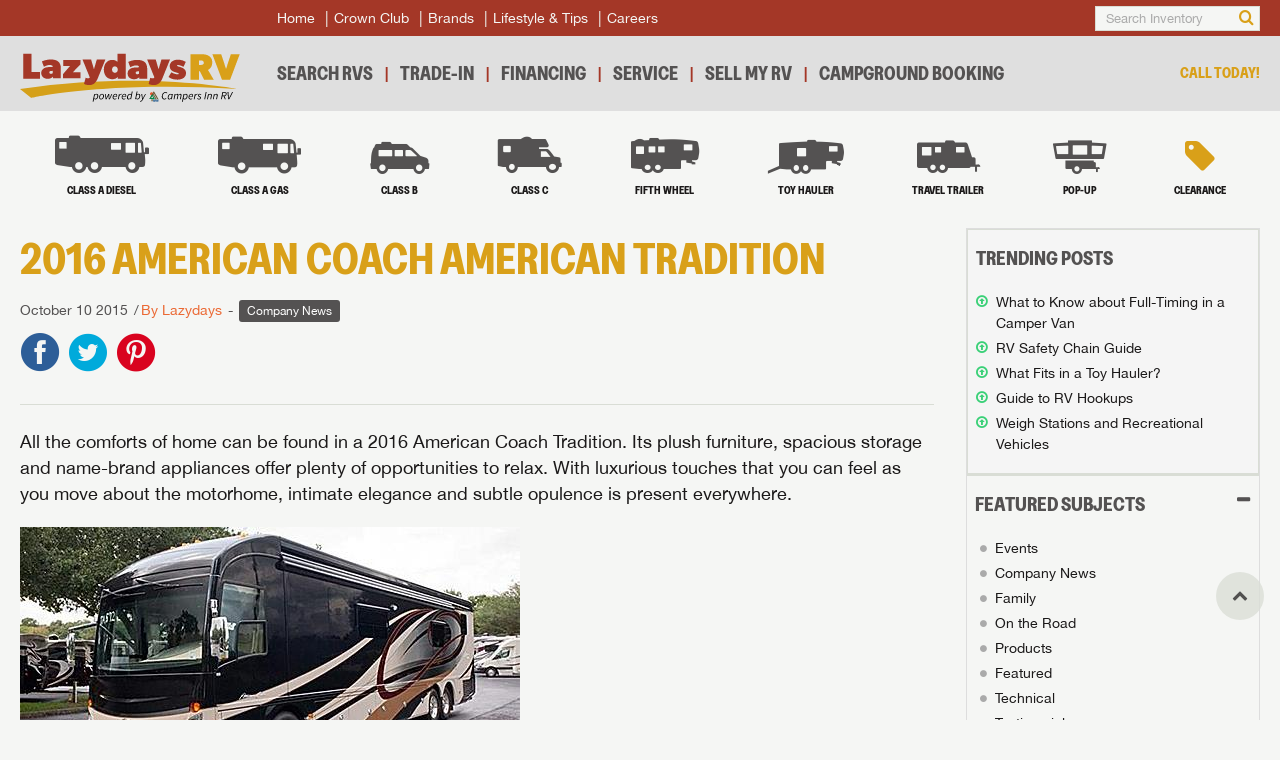

--- FILE ---
content_type: text/html
request_url: https://www.lazydays.com/rv-lifestyle/2016-american-coach-american-tradition
body_size: 12289
content:
<!doctype html>
<html lang="en">
<head>
<meta charset="utf-8" />
<title>2016 American Coach American Tradition | RV Lifestyle &amp; Tips | Lazydays</title>
<meta name="description" content="" />
<meta http-equiv="content-language" />
<link rel="canonical" href="https://www.lazydays.com/rv-lifestyle/2016-american-coach-american-tradition" />
<link rel="icon" href="/img/favicons/favicon.png" />
<meta content="yes" name="apple-mobile-web-app-capable" />
<meta name="viewport" content="initial-scale=1, width=device-width, user-scalable=yes" />
<meta name="apple-mobile-web-app-status-bar-style" content="white" />
<script>
window.dataLayer = window.dataLayer || [];
</script>

<!-- Google Tag Manager -->
<script>(function(w,d,s,l,i){w[l]=w[l]||[];w[l].push({'gtm.start':
new Date().getTime(),event:'gtm.js'});var f=d.getElementsByTagName(s)[0],
j=d.createElement(s),dl=l!='dataLayer'?'&l='+l:'';j.async=true;j.src=
'https://www.googletagmanager.com/gtm.js?id='+i+dl;f.parentNode.insertBefore(j,f);
})(window,document,'script','dataLayer','GTM-KQGSSNM');</script>
<!-- End Google Tag Manager -->

<link rel="preconnect" href="https://fonts.googleapis.com">
<link rel="preconnect" href="https://fonts.gstatic.com" crossorigin>
<link href="https://fonts.googleapis.com/css2?family=Inter:ital,opsz,wght@0,14..32,100..900;1,14..32,100..900&display=swap" rel="stylesheet”>
<link rel="preload" href="/fonts/lazydays.woff2" as="font" type="font/woff2" crossorigin> 
<link rel="stylesheet" href="/css/fonts-min.css">
<link rel="stylesheet" href="/css/screen-min.new.css?v=202601201408">
<link rel="stylesheet" href="/css/responsive-min.new.css?v=202601201408">
<link rel="stylesheet" href="/css/perfect-scrollbar-min.css">
<script src="/js/perfect-scrollbar.min.js"></script>
<script src="/js/utils.min.js?v=202601201408"></script>
<script type="text/javascript">
if(/MSIE \d|Trident.*rv:/.test(navigator.userAgent)) {
	document.write('<script src="/js/css-vars-ponyfill.js"><\/script><script src="/js/objectFitPolyfill.js"><\/script><script src="/js/init_ie11.js"><\/script>');
}
</script>
<script src="/js/zepto.min.js"></script>
</head>
<body>

<!-- Google Tag Manager (noscript) -->
<noscript><iframe src="https://www.googletagmanager.com/ns.html?id=GTM-KQGSSNM"
height="0" width="0" style="display:none;visibility:hidden"></iframe></noscript>
<!-- End Google Tag Manager (noscript) -->

	<header>
		<div class="header-top">
			<div class="wrapper">
				<a href="/" onclick="window.dataLayer.push({'event': 'header-click','headerName': 'Home'});" class="logo">
					<svg fill="none" height="80" viewBox="0 0 364 80" width="364" xmlns="http://www.w3.org/2000/svg"><path d="m0 58.2935 18.7067 14.6613s123.3613-28.312 341.2663-14.6613c0 0-153.696-30.84-359.973 0z" fill="#d5a019"/><path d="m5.53146.00039411h13.54004v30.19470589h14.0213v11.144h-27.56134z" fill="#a43727"/><path d="m54.1969 31.9308v-3.772l-2.756.18c-1.4386.1173-2.9346.7187-2.9346 2.396 0 1.6187 1.3773 2.396 2.8133 2.396 1.3787 0 2.2773-.66 2.8773-1.2zm-19.0533-.54c0-5.8707 5.632-9.1027 11.924-9.404l7.0107-.36v-.3c0-1.6773-1.38-2.8733-4.9747-2.8733-3.356 0-7.428 1.7946-9.5253 2.9946l-3.356-8.8066c2.996-1.38 8.388-3.2947 14.68-3.2947 10.5453 0 16.6546 4.072 16.6546 14.4973v16.776h-12.9413v-2.756c-1.5587 1.6187-4.6733 3.4747-8.4467 3.4747-5.752 0-11.0253-2.7547-11.0253-9.948z" fill="#a43727"/><path d="m71.0247 33.7289 11.62-13.4813h-11.0227v-10.1827h28.28v7.4894l-12.46 12.88h12.581v10.1853h-28.9983z" fill="#a43727"/><path d="m105.887 49.8467 2.698-10.2454c.597.3014 2.333.9587 3.834.9587 1.496 0 2.576-.36 2.872-1.556l.063-.2427-11.863-29.17463h14.196l4.676 15.99463 4.675-15.99463h14.196l-12.461 30.73463c-2.698 6.648-6.77 11.3814-13.778 11.3814-4.257 0-6.712-.656-9.108-1.856z" fill="#a43727"/><path d="m161.781 26.0013c0-3.416-2.157-5.2733-4.733-5.2733-2.517 0-4.796 1.8573-4.796 5.2733 0 3.5334 2.279 5.3947 4.796 5.3947 2.576 0 4.733-1.8613 4.733-5.3947zm-23.069.0587c0-8.9867 5.272-15.9947 13.961-15.9947 3.592 0 6.771 1.196 8.807 3.4747-.059-.5387-.121-3.236-.121-4.85467v-8.68533004h13.422v41.33870004h-12.941v-3.1734c-1.677 2.216-5.093 3.8934-9.167 3.8934-8.689 0-13.961-7.008-13.961-15.9987z" fill="#a43727"/><path d="m197.057 32.65v-3.772l-2.756.18c-1.438.1173-2.934.7187-2.934 2.396 0 1.6187 1.374 2.396 2.813 2.396 1.38 0 2.28-.66 2.877-1.2zm-19.05-.54c0-5.8707 5.628-9.1027 11.921-9.404l7.008-.36v-.3c0-1.6773-1.376-2.8733-4.972-2.8733-3.353 0-7.431 1.7946-9.525 2.9946l-3.354-8.8066c2.994-1.38 8.384-3.2947 14.678-3.2947 10.545 0 16.654 4.072 16.654 14.4973v16.776h-12.941v-2.756c-1.556 1.6187-4.671 3.4747-8.447 3.4747-5.754 0-11.022-2.7547-11.022-9.948z" fill="#a43727"/><path d="m212.813 49.8467 2.698-10.2454c.597.3014 2.333.9587 3.834.9587 1.496 0 2.576-.36 2.872-1.556l.063-.2427-11.863-29.17463h14.196l4.676 15.99463 4.675-15.99463h14.196l-12.461 30.73463c-2.698 6.648-6.77 11.3814-13.778 11.3814-4.257 0-6.712-.656-9.108-1.856z" fill="#a43727"/><path d="m245.742 38.3535 4.696-7.7867c3.768 2.4707 8.032 3.3373 10.564 3.3373 1.112 0 1.543-.3106 1.543-.8666 0-.7427-.676-1.2334-3.334-1.9747l-3.708-1.052c-4.384-1.2333-7.846-4.5107-7.846-9.512 0-6.4253 5.748-10.74933 13.284-10.74933 5.558 0 9.762 1.35733 13.345 3.64263l-3.768 8.1547c-3.032-1.7893-6.675-2.9627-8.9-2.9627-1.359 0-1.855.3707-1.855.8627 0 .496.436.9867 2.536 1.608l2.1.616c7.662 2.2253 10.258 5.1267 10.258 10.564 0 6.4893-6.119 10.504-13.966 10.504-4.817 0-10.253-.8027-14.949-4.3853z" fill="#a43727"/><g fill="#000"><path d="m128.069 69.616c0-1.508-.625-2.2627-1.637-2.2627-.828 0-1.912.5534-2.759 1.472l-.846 4.2667c.497.92 1.122 1.288 1.822 1.288 1.783 0 3.42-2.2813 3.42-4.764zm-5.314-3.22h1.158l-.11 1.1773h.056c.901-.7533 1.966-1.3973 3.088-1.3973 1.564 0 2.576 1.16 2.576 3.2387 0 3.4386-2.355 6.1426-4.819 6.1426-.939 0-1.692-.5333-2.152-1.288h-.037l-.331 1.9134-.571 2.924h-1.397z"/><path d="m137.546 69.8556c0-1.6187-.681-2.52-1.913-2.52-1.636 0-3.256 2.0427-3.256 4.5427 0 1.6186.681 2.5026 1.914 2.5026 1.655 0 3.255-2.024 3.255-4.5253zm-6.584 2.1147c0-3.384 2.372-5.7934 4.819-5.7934 1.93 0 3.198 1.36 3.198 3.5867 0 3.384-2.39 5.7933-4.837 5.7933-1.931 0-3.18-1.3613-3.18-3.5866z"/><path d="m140.879 66.3967h1.398l.294 5.2613c.018.8467.038 1.6733.056 2.5013h.072c.37-.828.682-1.6546 1.067-2.5013l2.355-5.2613h1.38l.312 5.2613c.037.8467.054 1.6733.093 2.5013h.072c.349-.828.644-1.6546 1.031-2.5013l2.336-5.2613h1.324l-4.066 8.94h-1.748l-.256-4.892c-.02-.8467-.037-1.748-.056-2.632h-.073c-.368.884-.717 1.7853-1.085 2.632l-2.17 4.892h-1.693z"/><path d="m159.461 70.1681c.056-.276.092-.552.092-.8826 0-1.012-.441-1.988-1.729-1.988-1.305 0-2.593 1.1413-3.053 2.8706zm-6.252 1.6547c0-3.3653 2.446-5.6467 4.78-5.6467 2.006 0 2.76 1.3974 2.76 3.2387 0 .6973-.184 1.3787-.313 1.7093h-5.812c-.331 2.336.865 3.3107 2.428 3.3107.7 0 1.435-.3493 2.004-.772l.552.9373c-.717.5147-1.729.9574-2.888.9574-2.115 0-3.511-1.344-3.511-3.7347z"/><path d="m163.732 66.3967h1.159l-.202 1.712h.072c.719-1.0854 1.656-1.932 2.76-1.932.331 0 .588.0546.846.1653l-.496 1.2493c-.184-.0906-.443-.1466-.774-.1466-.882 0-1.876.792-2.629 2.2453l-1.123 5.6467h-1.397z"/><path d="m174.421 70.1681c.055-.276.092-.552.092-.8826 0-1.012-.441-1.988-1.729-1.988-1.306 0-2.594 1.1413-3.054 2.8706zm-6.252 1.6547c0-3.3653 2.445-5.6467 4.78-5.6467 2.005 0 2.76 1.3974 2.76 3.2387 0 .6973-.184 1.3787-.313 1.7093h-5.812c-.331 2.336.865 3.3107 2.428 3.3107.698 0 1.436-.3493 2.004-.772l.552.9373c-.718.5147-1.73.9574-2.887.9574-2.116 0-3.512-1.344-3.512-3.7347z"/><path d="m182.959 72.6693.808-3.9906c-.514-.94-1.139-1.3254-1.82-1.3254-1.784 0-3.439 2.2814-3.439 4.7454 0 1.544.644 2.2813 1.637 2.2813.938 0 1.912-.552 2.814-1.7107zm-5.904-.3493c0-3.44 2.354-6.144 4.837-6.144.956 0 1.673.5147 2.115 1.3067h.054l.295-1.748.699-3.4947h1.417l-2.649 13.096h-1.159l.148-1.324h-.073c-.864.9187-1.987 1.5453-3.11 1.5453-1.562 0-2.574-1.14-2.574-3.2373z"/><path d="m197.532 69.616c0-1.508-.626-2.2627-1.638-2.2627-.828 0-1.912.5534-2.758 1.4547l-.846 4.2467c.496.9386 1.122 1.3253 1.822 1.3253 1.782 0 3.42-2.2813 3.42-4.764zm-5.518 4.5973h-.056l-.366 1.1227h-1.159l2.612-13.096h1.415l-.718 3.4947-.404 1.7666h.038c.882-.7186 1.93-1.3253 3.034-1.3253 1.563 0 2.575 1.1413 2.575 3.2387 0 3.4386-2.355 6.1426-4.819 6.1426-.956 0-1.729-.5333-2.152-1.344z"/><path d="m198.382 78.922.46-1.048c.221.1107.423.1653.663.1653.901 0 1.729-.8093 2.336-2.0413l.33-.644-1.526-8.9573h1.397l.7 5.0213c.128.8093.22 1.8213.293 2.668h.074c.422-.8467.882-1.8213 1.324-2.668l2.576-5.0213h1.397l-5.26 9.6933c-.939 1.748-2.023 3.0893-3.735 3.0893-.256 0-.678-.072-1.029-.2573z"/><path d="m234.575 70.6824c0-3.788 2.501-7.6333 6.234-7.6333 1.38 0 2.374.7546 2.962 1.784l-.994.7546c-.477-.772-1.121-1.3053-2.041-1.3053-2.869 0-4.689 3.3467-4.689 6.272 0 2.188.9 3.7693 3.07 3.7693.976 0 1.766-.4226 2.556-1.084l.646.9187c-.883.7733-2.006 1.3987-3.459 1.3987-2.759 0-4.285-1.9867-4.285-4.8747z"/><path d="m250.267 72.6693.81-3.9906c-.515-.94-1.14-1.3254-1.822-1.3254-1.784 0-3.438 2.2814-3.438 4.7454 0 1.544.644 2.2813 1.637 2.2813.937 0 1.931-.552 2.813-1.7107zm-5.904-.3493c0-3.44 2.355-6.144 4.838-6.144.956 0 1.728.5333 2.15 1.3427h.075l.349-1.1227h1.14l-1.784 8.94h-1.158l.148-1.324h-.075c-.863.9187-1.985 1.5453-3.108 1.5453-1.563 0-2.575-1.14-2.575-3.2373z"/><path d="m255.882 66.3967h1.159l-.13 1.3426h.075c.937-.8826 1.985-1.5626 2.924-1.5626 1.416 0 1.931.772 2.059 1.748 1.141-1.0867 2.245-1.748 3.164-1.748 1.49 0 2.114.8466 2.114 2.2253 0 .424-.054.736-.146 1.232l-1.14 5.7027h-1.416l1.121-5.5187c.092-.4773.148-.7347.148-1.048 0-.9013-.423-1.38-1.305-1.38-.516 0-1.454.4973-2.52 1.6187l-1.27 6.328h-1.398l1.104-5.5187c.093-.4773.148-.7347.148-1.048 0-.9013-.406-1.38-1.288-1.38-.534 0-1.472.4973-2.52 1.6187l-1.27 6.328h-1.397z"/><path d="m275.899 69.616c0-1.508-.626-2.2627-1.638-2.2627-.828 0-1.912.5534-2.758 1.472l-.846 4.2667c.496.92 1.122 1.288 1.822 1.288 1.782 0 3.42-2.2813 3.42-4.764zm-5.315-3.22h1.159l-.111 1.1773h.055c.902-.7533 1.968-1.3973 3.09-1.3973 1.563 0 2.575 1.16 2.575 3.2387 0 3.4386-2.355 6.1426-4.819 6.1426-.938 0-1.692-.5333-2.152-1.288h-.037l-.331 1.9134-.57 2.924h-1.398z"/><path d="m285.007 70.1681c.055-.276.092-.552.092-.8826 0-1.012-.441-1.988-1.729-1.988-1.306 0-2.594 1.1413-3.054 2.8706zm-6.252 1.6547c0-3.3653 2.445-5.6467 4.78-5.6467 2.005 0 2.76 1.3974 2.76 3.2387 0 .6973-.184 1.3787-.313 1.7093h-5.812c-.331 2.336.865 3.3107 2.428 3.3107.698 0 1.436-.3493 2.004-.772l.552.9373c-.718.5147-1.73.9574-2.887.9574-2.116 0-3.512-1.344-3.512-3.7347z"/><path d="m289.278 66.3967h1.158l-.202 1.712h.073c.719-1.0854 1.656-1.932 2.76-1.932.331 0 .588.0546.847.1653l-.498 1.2493c-.184-.0906-.442-.1466-.773-.1466-.883 0-1.876.792-2.629 2.2453l-1.123 5.6467h-1.397z"/><path d="m293.033 73.8647.883-.6987c.552.772 1.362 1.3053 2.3 1.3053 1.029 0 1.894-.6253 1.894-1.4893 0-.644-.405-.9933-1.784-1.7653-1.122-.644-1.894-1.3614-1.894-2.3734 0-1.5826 1.342-2.6666 2.961-2.6666 1.121 0 2.041.4773 2.723 1.2133l-.847.736c-.46-.4787-1.085-.8467-1.895-.8467-.937 0-1.6.6454-1.6 1.3987 0 .736.79 1.14 1.582 1.5827 1.508.8453 2.096 1.452 2.096 2.5373 0 1.6733-1.452 2.76-3.347 2.76-1.196 0-2.464-.7-3.072-1.6933z"/><path d="m307.237 63.2703h1.434l-2.408 12.0653h-1.436z"/><path d="m311.175 66.3967h1.159l-.13 1.3426h.074c.993-.8826 1.986-1.5626 3.109-1.5626 1.508 0 2.115.8466 2.115 2.2253 0 .424-.036.736-.147 1.232l-1.141 5.7027h-1.398l1.104-5.5187c.092-.4773.147-.7347.147-1.048 0-.9013-.404-1.38-1.324-1.38-.7 0-1.563.4973-2.685 1.6187l-1.27 6.328h-1.397z"/><path d="m320.835 66.3967h1.159l-.13 1.3426h.075c.992-.8826 1.985-1.5626 3.108-1.5626 1.508 0 2.115.8466 2.115 2.2253 0 .424-.036.736-.147 1.232l-1.141 5.7027h-1.398l1.104-5.5187c.092-.4773.147-.7347.147-1.048 0-.9013-.405-1.38-1.324-1.38-.699 0-1.563.4973-2.685 1.6187l-1.27 6.328h-1.397z"/><path d="m336.972 69.0639c2.3 0 3.568-1.084 3.568-2.796 0-1.324-.938-1.8574-2.704-1.8574h-1.766l-.918 4.6534zm-2.096-5.7934h3.309c2.244 0 3.771.7907 3.771 2.8134 0 2.2266-1.508 3.6066-3.55 4.0093l2.115 5.2427h-1.525l-1.988-5.1134h-2.096l-1.012 5.1134h-1.435z"/><path d="m343.357 63.2703h1.454l.496 6.696c.11 1.304.221 2.648.294 3.9706h.074c.606-1.2853 1.269-2.684 1.913-3.9706l3.329-6.696h1.544l-6.308 12.0653h-1.71z"/></g><path d="m304.163 14.6765c0-2.5106-2.082-3.6746-4.593-3.6746h-3.489v7.3493h3.489c2.756 0 4.593-1.164 4.593-3.6747zm-21.861-14.083972h18.371c10.288 0 17.453 4.408002 17.453 13.471972 0 6.0014-2.327 9.92-7.044 12.7374l9.493 16.044h-15.922l-6.982-14.084h-1.53v14.084h-13.839z" fill="#d9a019"/><path d="m318.25.591871h14.696l7.962 24.496029 7.961-24.496029h14.697l-15.921 42.254629h-13.473z" fill="#d9a019"/><path d="m220.442 66.2289c0 1.4667-1.189 2.656-2.656 2.656s-2.656-1.1893-2.656-2.656c0-1.4666 1.189-2.656 2.656-2.656s2.656 1.1894 2.656 2.656z" fill="#e8562e"/><path d="m220.08 77.2255s.709.632 1.653.608c1.13.008 1.535-.4827 2.635-.5147.904-.0387 1.863.5613 2.72.492.913.0227 2.051-.608 2.051-.608v1.216s-1.022.6387-1.988.6387c-1.372.0306-1.824-.584-2.643-.5454-.819.0387-1.583.5614-2.627.6-1.045.0387-1.801-.6853-1.801-.6853z" fill="#0e4c87"/><path d="m219.493 78.5789h-2.006v-3.4386h2.006z" fill="#6c5834"/><path d="m220.072 75.5883s.639.756 1.583.7333c1.13.0067 1.629-.772 2.76-.7027 1.13.0707 1.473.5774 2.385.6014.912.0226 2.316-.5934 2.316-.5934v1.216s-1.021.64-1.988.64c-1.372.0307-1.825-.5853-2.644-.5453-.819.0387-1.583.56-2.627.6-1.044.0387-1.801-.7013-1.801-.7013z" fill="#0e4c87"/><path d="m227.146 74.9767 2.045.0053-7.802-13.232-7.467 13.1933 1.876-.0093 1.089-1.884h-.172l1.852-3.236.091.172 1.244-2.1507 4.315 7.1334 1.916.0453-5.248-8.8053.482-.8694z" fill="#6c5834"/><path d="m218.567 69.8147 1.722 3.22-3.573.016zm-.003-3.0867-4.649 8.2053 9.384.032z" fill="#01894a"/></svg>
				</a>
				<nav class="primary-nav">
					<ul class="menu">
						<li>
							<a href="/" onclick="window.dataLayer.push({'event': 'header-click','headerName': 'Home'});" class="home">Home</a>
						</li><li>
							<a href="/crown-club-luxury-rvs" onclick="window.dataLayer.push({'event': 'sub-header-click','subHeaderName': 'Crown Club'});" class="crown-club">Crown Club</a>
						</li><li id="brand-nav"><a href="">Brands</a>
						</li><li>
							<a href="https://blog.campersinn.com/blog" onclick="window.dataLayer.push({'event': 'sub-header-click','subHeaderName': 'Lifestyle and Tips'});" class="lifestyle-tips">Lifestyle & Tips</a>
						</li><li>
							<a href="https://www.campersinn.com/employment" onclick="window.dataLayer.push({'event': 'sub-header-click','subHeaderName': 'Careers'});" class="videos">Careers</a>
						</li><!--<li id="user-location"></li>-->
					</ul>
					<div class="user-control">
						<div id="header1-search"></div>
					</div>
				</nav>
			</div>
		</div>
		<div class="header-middle">
			<div class="wrapper">
				<a href="tel:813-246-4999" class="call-btn" aria-label="Call">
					<span class="icon-phone"></span>
				</a>
				<nav class="secondary-nav">
					<ul class="menu">
						<li>
							<a href="/rvs" onclick="window.dataLayer.push({'event': 'header-click','headerName': 'Search RVs'});" class="search-rvs">Search RVs</a>
						</li><li>
							<a href="/rv-trade" onclick="window.dataLayer.push({'event': 'header-click','headerName': 'Trade-In'});" class="trade-ins">Trade-In</a>
						</li><li>
							<a href="https://www.campersinn.com/rv-financing" onclick="window.dataLayer.push({'event': 'header-click','headerName': 'Financing'});" class="financing">Financing</a>
						</li><li>
							<a href="/rv-service" onclick="window.dataLayer.push({'event': 'header-click','headerName': 'Service'});" class="service">Service</a>
						</li><li>
							<a href="/sellmyrv" onclick="window.dataLayer.push({'event': 'header-click','headerName': 'Sell My RV'});" class="sell-my-rv">Sell My RV</a>
						</li><li>
							<a href="https://campersinn.client.innroad.com" onclick="window.dataLayer.push({'event': 'header-click','headerName': 'Campground Booking'});" class="campground">Campground Booking</a>
						</li>
					</ul>
				</nav>
				<div class="user-control">
					<div id="header2-search"></div>
					<a href="javascript:openModal('sidebar-navigation');" class="menu-btn" aria-label="Menu">
						<div>
							<span></span>
							<span></span>
							<span></span>
						</div>
					</a>
				</div>
				<div class="call-today">
					<span>Call Today!</span>
					<a href="tel:<DealerLocationPhoneNumber/>"><DealerLocationPhoneNumber/></a>
				</div>
			</div>
		</div>
		<div class="header-bottom">
			<div class="wrapper">
				<nav class="tertiary-nav">
					<ul class="menu">
						<li>
							<a href="/rvs/class-a-diesel-motorhomes" onclick="window.dataLayer.push({'event': 'rv-category-click','rvCategoryName': 'Class A Diesel'});">
								<span class="icon-class-a-diesel"></span>
								<span class="subtitle">Class A Diesel</span>
							</a>
						</li><li>
							<a href="/rvs/class-a-gas-motorhomes" onclick="window.dataLayer.push({'event': 'rv-category-click','rvCategoryName': 'Class A Gas'});">
								<span class="icon-class-a"></span>
								<span class="subtitle">Class A Gas</span>
							</a>
						</li><li>
							<a href="/rvs/class-b-motorhomes" onclick="window.dataLayer.push({'event': 'rv-category-click','rvCategoryName': 'Class B'});">
								<span class="icon-class-b"></span>
								<span class="subtitle">Class B</span>
							</a>
						</li><li>
							<a href="/rvs/class-c-motorhomes" onclick="window.dataLayer.push({'event': 'rv-category-click','rvCategoryName': 'Class C'});">
								<span class="icon-class-c"></span>
								<span class="subtitle">Class C</span>
							</a>
						</li><li>
							<a href="/rvs/fifth-wheel-rvs" onclick="window.dataLayer.push({'event': 'rv-category-click','rvCategoryName': 'Fifth Wheel'});">
								<span class="icon-fifth-wheel"></span>
								<span class="subtitle">Fifth Wheel</span>
							</a>
						</li><li>
							<a href="/rvs/toy-hauler-rvs" onclick="window.dataLayer.push({'event': 'rv-category-click','rvCategoryName': 'Toy Hauler'});">
								<span class="icon-trailer-ramp"></span>
								<span class="subtitle">Toy Hauler</span>
							</a>
						</li><li>
							<a href="/rvs/travel-trailer-rvs" onclick="window.dataLayer.push({'event': 'rv-category-click','rvCategoryName': 'Travel Trailer'});">
								<span class="icon-travel-trailer"></span>
								<span class="subtitle">Travel Trailer</span>
							</a>
						</li><li>
							<a href="/rvs/pop-up-campers" onclick="window.dataLayer.push({'event': 'rv-category-click','rvCategoryName': 'Pop-Up Trailer'});">
								<span class="icon-pop-up"></span>
								<span class="subtitle">Pop-up</span>
							</a>
						</li><li>
							<a href="/rvs/clearance" onclick="window.dataLayer.push({'event': 'rv-category-click','rvCategoryName': 'Clearance'});">
								<span class="icon-tag"></span>
								<span class="subtitle">Clearance</span>
							</a>
						</li>
					</ul>
				</nav>
				<div class="user-control" id="header3-search"></div>
			</div>
		</div>
	</header>
	<div class="global-overlay" onclick="window.closeAnyModal()"></div>
	<div class="sidebar-navigation pscroll" id="sidebar-navigation">
		<div class="inner">
			<a href="javascript:closeModal('sidebar-navigation');" class="sidebar-navigation-close" aria-label="Close"><span class="icon-close"></span></a>
			<nav>
				<ul class="menu">
					<li>
						<a href="/" onclick="window.dataLayer.push({'event': 'header-click','headerName': 'Home'});" class="home">Lazydays<br/>Transport Yourself</a>
					</li><li>
						<a class="contact" href="tel:813-246-4999">
							<span>Call Today!</span>
							<span>813-246-4999</span>
						</a>
					</li><li>
						<a class="location" id="sidebar-location"></a>
					</li><li>
						<a href="/" onclick="window.dataLayer.push({'event': 'header-click','headerName': 'Home'});">
							<span class="icon-home"></span>
							<span>Home</span>
						</a>
					</li><li><a href="/rvs" onclick="window.dataLayer.push({'event': 'header-click','headerName': 'Search RVs'});">
							<span class="icon-search"></span>
							<span>Search RVs</span>
						</a>
					</li><li><a href="/rv-service" onclick="window.dataLayer.push({'event': 'header-click','headerName': 'Service'});">
							<span class="icon-cogs"></span>
							<span>Service</span>
						</a>
					</li><li><a href="/rv-trade" onclick="window.dataLayer.push({'event': 'header-click','headerName': 'Trade-In'});">
							<span class="icon-refresh"></span>
							<span>Trade-In</span>
						</a>
					</li><li><a href="https://www.campersinn.com/rv-financing" onclick="window.dataLayer.push({'event': 'header-click','headerName': 'Financing'});">
							<span class="icon-calculator"></span>
							<span>Financing</span>
						</a>
					</li><li><a href="/crown-club-luxury-rvs" onclick="window.dataLayer.push({'event': 'sub-header-click','subHeaderName': 'Crown Club'});">
							<span class="icon-crown"></span>
							<span>Crown Club</span>
						</a>
					</li><li><a href="https://blog.campersinn.com/blog" onclick="window.dataLayer.push({'event': 'sub-header-click','subHeaderName': 'Lifestyle and Tips'});">
							<span class="icon-users"></span>
							<span>Lifestyle &amp; Tips</span>
						</a>
					</li><li><a href="/sellmyrv" onclick="window.dataLayer.push({'event': 'header-click','headerName': 'Sell My RV'});">
							<span class="icon-money"></span>
							<span>Sell My RV</span>
						</a>
					</li><li><a href="https://campersinn.client.innroad.com" onclick="window.dataLayer.push({'event': 'header-click','headerName': 'Campground Booking'});">
							<span class="icon-money"></span>
							<span>Campground Booking</span>
						</a>
					</li><li><a href="/videos" onclick="window.dataLayer.push({'event': 'sub-header-click','subHeaderName': 'Videos'});">
							<span class="icon-youtube-play-trans"></span>
							<span>Videos</span>
						</a>
					</li><li>
					</li>
				</ul>
			</nav>
		</div>
	</div>


	<main>
		<div class="wrapper">
			<aside class="flip">
				<a href="javascript:window.openModal('filters');" class="sidebar-btn btn quaternary-btn">Sidebar</a>
				<div class="filters">
					<a href="javascript:window.closeModal('filters');" class="filters-close"><span class="icon-close"></span></a>
					<div class="inner">
						<div class="trending">
							<div class="filter-topic">Trending Posts</div>
							<div class="filter-options">
								<ul class="arrow-list">
									<li><a href="/rv-lifestyle/camper-van-life">What to Know about Full-Timing in a Camper Van</a></li>
									<li><a href="/rv-lifestyle/safety-chain-guide">RV Safety Chain Guide</a></li>
									<li><a href="/rv-lifestyle/what-fits-in-toy-hauler">What Fits in a Toy Hauler?</a></li>
									<li><a href="/rv-lifestyle/rv-hookup-guide">Guide to RV Hookups</a></li>
									<li><a href="/rv-lifestyle/weigh-station-rules">Weigh Stations and Recreational Vehicles</a></li>
								</ul>
							</div>
						</div>
						<div class="filter-section is-open">
							<div class="filter-topic"><a>Featured Subjects</a></div>
							<div class="filter-options">
								<ul class="bullet-list">
									<li><a href="/rv-lifestyle?category=EVE">Events</a></li>
									<li><a href="/rv-lifestyle?category=COM">Company News</a></li>
									<li><a href="/rv-lifestyle?category=FAM">Family</a></li>
									<li><a href="/rv-lifestyle?category=OTR">On the Road</a></li>
									<li><a href="/rv-lifestyle?category=PRO">Products</a></li>
									<li><a href="/rv-lifestyle?category=FEA">Featured</a></li>
									<li><a href="/rv-lifestyle?category=TEC">Technical</a></li>
									<li><a href="/rv-lifestyle?category=TES">Testimonials</a></li>
									<li><a href="/rv-lifestyle?category=ARC">Archives</a></li>
									<li><a href="/rv-lifestyle?category=TIP">RV Tips</a></li>
									<li><a href="/rv-lifestyle?category=RTI">Road Trip Ideas</a></li>
									<li><a href="/rv-lifestyle?category=AIR">Airstream</a></li>
									<li><a href="/rv-lifestyle?category=BRV">BetterRVing</a></li>
									<li><a href="/rv-lifestyle?category=RVC">RV Class</a></li>
								</ul>
							</div>
						</div>
						<div class="filter-section is-open">
							<div class="filter-topic"><a>RV Class</a></div>
							<div class="filter-options">
								<ul class="bullet-list">
									<li><a href="/rv-lifestyle?category=A">Class A</a></li>
									<li><a href="/rv-lifestyle?category=B">Class B</a></li>
									<li><a href="/rv-lifestyle?category=C">Class C</a></li>
									<li><a href="/rv-lifestyle?category=FW">Fifth Wheel</a></li>
									<li><a href="/rv-lifestyle?category=TT">Travel Trailer</a></li>
								</ul>
							</div>
						</div>
						<div class="filter-section is-open">
							<div class="filter-topic"><a>Lazydays Locations</a></div>
							<div class="filter-options">
								<ul class="bullet-list">
						                    <li><a href="/locations/arizona/tucson-arizona">AZ, Tucson</a></li>
						                    <li><a href="/locations/colorado/loveland-colorado">CO, Loveland</a></li>
						                    <li><a href="/locations/florida/tampa-florida">FL, Tampa</a></li>
						                    <li><a href="/locations/florida/the-villages-florida">FL, The Villages</a></li>
						                    <li><a href="/locations/iowa/council-bluffs-iowa">IA, Council Bluffs</a></li>
						                    <li><a href="/locations/minnesota/minneapolis-minnesota">MN, Minneapolis</a></li>
						                    <li><a href="/locations/minnesota/minneapolis-minnesota">MN, Ramsey</a></li>
						                    <li><a href="/locations/ohio/Wilmington-ohio">OH, Wilmington</a></li>
						                    <li><a href="/locations/oklahoma/tulsa-oklahoma">OK, Tulsa</a></li>
						                    <li><a href="/locations/oregon/portland-oregon">OR, Portland</a></li>
						                    <li><a href="/locations/tennessee/knoxville-tennessee">TN, Knoxville</a></li>
						                    <li><a href="/locations/tennessee/airstream-knoxville-tennessee">TN, Knoxville (Airstream)</a></li>
						                    <li><a href="/locations/tennessee/nashville-tennessee">TN, Nashville</a></li>
						                    <li><a href="/locations/utah/st-george-utah">UT, St. George</a></li>
								</ul>
							</div>
						</div>
					</div>
				</div>
			</aside>
			<section class="blogarticle">
				<article class="post">
					<div class="inner">
						<div class="heading">
							<h1><a>2016 American Coach American Tradition</a></h1>
						</div>
						<div class="meta">
							<time>October 10 2015</time>
							<span class="author">By Lazydays</span>
							<ul class="filter-tags"><li><a href="/rv-lifestyle?category=COM">Company News</a></li></ul>
							<ul class="social">
								<li><a href="https://www.facebook.com/sharer/sharer.php?u=https://www.lazydays.com/rv-lifestyle/2016-american-coach-american-tradition" target="_blank"><span class="icon-facebook"></span></a></li>
								<li><a href="https://twitter.com/intent/tweet?text=2016-American-Coach-American-Tradition&url=https://www.lazydays.com/rv-lifestyle/2016-american-coach-american-tradition&via=Lazydays" target="_blank"><span class="icon-twitter"></span></a></li>
								<li><a href="https://pinterest.com/pin/create/button/?url=https://www.lazydays.com/rv-lifestyle/2016-american-coach-american-tradition&description=2016-American-Coach-American-Tradition&media=https://www.lazydays.comhttps://d3l1proqnkihu1.cloudfront.net/2016-american-coach-american-tradition.jpg" target="_blank"><span class="icon-pinterest"></span></a></li>
							</ul>
							<div class="excerpt">
								<p>All the comforts of home can be found in a 2016 American Coach Tradition. Its plush furniture, spacious storage and name-brand appliances offer plenty of opportunities to relax. With luxurious touches that you can feel as you move about the motorhome, intimate elegance and subtle opulence is present everywhere.</p>
							</div>
						</div>
						<div class="info">
							<div class="photos">
								<figure>
									<img src="https://d3l1proqnkihu1.cloudfront.net/2016-american-coach-american-tradition.jpg" alt="">
								</figure>
							</div>
						</div>
						<div class="description">
							<div><h3>By Joseph Garnett, Jr. - From Manufacturer Brochure </h3><p><strong>October 10, 2015</strong>
</p><p>All the comforts of home can be found in a 2016 American Coach Tradition. Its plush furniture, spacious storage and name-brand appliances offer plenty of opportunities to relax. With luxurious touches that you can feel as you move about the motorhome, intimate elegance and subtle opulence is present everywhere.
</p><p>
	<div class="post-video"><iframe src="https://www.youtube.com/embed/inG7mWMnBmg" width="560" height="345" frameborder="0" allowfullscreen="" style="line-height: 1.6em; background-color: initial;">
	</iframe></div>
</p><figure class="figureStyling figureVideo figure">
<figcaption>
Lazydays Video 
</figcaption>
</figure><h2>General Interior Amenities</h2> <p>To ensure every trip a passenger makes, tremendous planning and workmanship is put into every interior to ensure comfort, safety and entertainment. You'll always feel right at home in your 2016 American Coach American Tradition with exceptional standard features and a host of customizable options, including hardwood cabinetry, plush fabrics, premium appliances and generous storage and sleeping accommodations.
</p><p>Majestic ceiling treatments add a touch of understated elegance in the heart of 2016 American Coach Tradition. Large windows let you take in the scenery, and adjustable lighting helps you set the mood or watch your step.
</p><p>Heartfelt conversations around the table combined with the joy of cooking make journey to your next destination feel complete. The kitchen has sparkling tile accents, polished countertops, gourmet appliances and lots of storage, making every meal memorable.
</p><p>Each coach has furniture that is both cozy and accommodating, with seating arrangement options for many lifestyles.
</p><h2>General Exterior Amenities</h2><p>When you pull into an RV resort, the American Coach Tradition will always make a lasting impression. Both passengers and onlookers will be equally impressed with the design of the cut and buffed Axalta™ ChromaSystem™ full-body exterior paint.
</p><p>The Tradition is designed to provide you with the reliability you deserve when celebrating the joy of owning a luxury coach for many years. Its thick, molded fiberglass roofs, precise interlocking framing system and a signature Vacu-Bond® construction process, each coach will be a family heirloom.
</p><p>For a sleeker profile, every American Coach features frameless flush-mount windows, while premium Girard power awnings with wind-sensing technology provide shelter from sun and storm. To keep you safe and shut out unwanted sound, the wide entry door has a smart, spacious shape and features spacecraft-inspired pneumatic air latches on some models.
</p><p>Underneath the dazzling exterior lies the crown jewel of every coach—an all-steel, electro-coated Liberty® Chassis, exclusive to American Coach.
</p><h2>See for Yourself</h2><p>If you want to be immersed in the plush comfort and luxury of a beautiful and well-built motorhome, then come visit the Lazydays Tampa location. You can begin your shopping experience by visiting our inventory online to select the floorplan and amenities that will best suit your needs. While you’re online, sign up to have an experience sales expert help you find answers to any questions and speak with you about the discounts, like Fly And Drive, $700 Camping and Crown Club. Your next adventure may be just a phone call away.
</p><h3>Share Your Experiences With Us</h3><p><strong><em>The RV Authority welcomes your input. If you have an idea for a blog article or would like to write and submit an article about your RV adventures, please <a href="/cdn-cgi/l/email-protection#1d3d7f71727a5d6975786f6b7c686975726f746964337e7270">click here to email us</a> your suggestions or questions.</em></strong>
</p></div>
						</div>
						<div class="previousnext">
							
							<a href="/rv-lifestyle/lazydays-rv-to-acquire-rv-america-in-colorado-market" class="prev">
								<span class="icon-chevron-left"></span>
								<span>Previous</span>
							</a>
							
							
							<a href="/rv-lifestyle/when-an-rv-is-a-class-b-and-more" class="next">
								<span>Next</span>
								<span class="icon-chevron-right"></span>
							</a>
							
						</div>
					</div>
				</article>

				<!-- Disqus - Comments -->
				<div id="disqus_thread"></div>
				<script data-cfasync="false" src="/cdn-cgi/scripts/5c5dd728/cloudflare-static/email-decode.min.js"></script><script>
					/*<![CDATA[*/
					var blogId = 604148;
					/*]]>*/

					// Disqus configuration variables: https://disqus.com/admin/universalcode/#configuration-variables
					var disqus_config = function () {
						this.page.url = window.location.href;  // Replace PAGE_URL with your page's canonical URL variable
						this.page.identifier = blogId; // Replace PAGE_IDENTIFIER with your page's unique identifier variable
					};

					(function() { // Disqus code - do not edit
						var d = document, s = d.createElement('script');
						s.src = '//lazydays-rv.disqus.com/embed.js';
						s.setAttribute('data-timestamp', +new Date());
						(d.head || d.body).appendChild(s);
					})();
				</script>
				<noscript>Please enable JavaScript to view the <a href="https://disqus.com/?ref_noscript">comments powered by Disqus.</a></noscript>


			</section>
			<section class="related-articles">
				<h4 class="decoration centered">Related Article</h4>
				<div class="related-view">

					
					<article class="post">
						<div class="inner">
							<div class="info">
								<div class="photos">
									<figure>
										<a href="/rv-lifestyle/pet-day-contest"><img src="https://d3l1proqnkihu1.cloudfront.net/national-dog-day-2022.jpg" loading="lazy" alt=""></a>
									</figure>
								</div>
							</div>
							<div class="meta">
								<h4><a href="/rv-lifestyle/pet-day-contest">Celebrate National Pet Day with Our Lazydays RV Instagram Contest</a></h4>
								<time>3/7/2022 12:00:00 AM</time>
								<span class="author">By Lazydays</span>
						
								<ul class="filter-tags"><li><a href="/rv-lifestyle?category=EVE">Events</a></li><li><a href="/rv-lifestyle?category=COM">Company News</a></li></ul>
								<div class="excerpt">
									<p>Celebrate National Pet Day by entering our photo contest!</p>
									<a href="/rv-lifestyle/pet-day-contest" class="read-more">Read More...</a>
								</div>
							</div>
						</div>
					</article>
					
					<article class="post">
						<div class="inner">
							<div class="info">
								<div class="photos">
									<figure>
										<a href="/rv-lifestyle/2022-rv-supershow"><img src="https://d3l1proqnkihu1.cloudfront.net/what-to-expect-supershow.jpg" loading="lazy" alt=""></a>
									</figure>
								</div>
							</div>
							<div class="meta">
								<h4><a href="/rv-lifestyle/2022-rv-supershow">What to Expect at the 2022 Florida RV SuperShow</a></h4>
								<time>12/20/2021 12:00:00 AM</time>
								<span class="author">By Lazydays</span>
						
								<ul class="filter-tags"><li><a href="/rv-lifestyle?category=EVE">Events</a></li><li><a href="/rv-lifestyle?category=COM">Company News</a></li></ul>
								<div class="excerpt">
									<p>Learn more about the 2022 Florida RV SuperShow taking place at the Florida State Fairgrounds in Tampa.</p>
									<a href="/rv-lifestyle/2022-rv-supershow" class="read-more">Read More...</a>
								</div>
							</div>
						</div>
					</article>
					
					<article class="post">
						<div class="inner">
							<div class="info">
								<div class="photos">
									<figure>
										<a href="/rv-lifestyle/lazy-day-contest"><img src="https://d3l1proqnkihu1.cloudfront.net/national-lazy-day.jpg" loading="lazy" alt=""></a>
									</figure>
								</div>
							</div>
							<div class="meta">
								<h4><a href="/rv-lifestyle/lazy-day-contest">Celebrate National Lazy Day with Our Lazydays RV Instagram Contest!</a></h4>
								<time>7/22/2021 12:00:00 AM</time>
								<span class="author">By Lazydays</span>
						
								<ul class="filter-tags"><li><a href="/rv-lifestyle?category=EVE">Events</a></li><li><a href="/rv-lifestyle?category=COM">Company News</a></li></ul>
								<div class="excerpt">
									<p>Share your favorite #EveryDayIsLazydays moment to enter our Instagram contest! Get the full contest rules here.</p>
									<a href="/rv-lifestyle/lazy-day-contest" class="read-more">Read More...</a>
								</div>
							</div>
						</div>
					</article>
					
					<article class="post">
						<div class="inner">
							<div class="info">
								<div class="photos">
									<figure>
										<a href="/rv-lifestyle/lazydays-rv-service-center-of-houston-is-here"><img src="https://d3l1proqnkihu1.cloudfront.net/lazydays-rv-service-center-of-houston-is-here.jpg" loading="lazy" alt=""></a>
									</figure>
								</div>
							</div>
							<div class="meta">
								<h4><a href="/rv-lifestyle/lazydays-rv-service-center-of-houston-is-here">Lazydays RV Service Center of Houston is Here! </a></h4>
								<time>2/20/2020 12:00:00 AM</time>
								<span class="author">By Lazydays</span>
						
								<ul class="filter-tags"><li><a href="/rv-lifestyle?category=COM">Company News</a></li><li><a href="/rv-lifestyle?category=FEA">Featured</a></li></ul>
								<div class="excerpt">
									<p>Lazydays RV is excited to announce that its first dedicated service center has opened its doors.</p>
									<a href="/rv-lifestyle/lazydays-rv-service-center-of-houston-is-here" class="read-more">Read More...</a>
								</div>
							</div>
						</div>
					</article>
					

				</div>
			</section>
		</div>
	</main>
	<script>
		const filtersclass = document.querySelector('.filters');
		const filtersps = new PerfectScrollbar(filtersclass);
	</script>
<script src="/js/vehicles.js?v=202601201408"></script>
<script src="/js/serp.js?v=202601201408" async defer></script>	
<div class="modal login signinregister" id="signin-register-modal"></div>
<div class="modal subscribe">
    <div class="container">
        <a href="javascript:window.closeModal('subscribe');" class="close-modal" aria-label="Close"><span class="icon-close"></span></a>
        <article class="post">
            <div class="inner">
                <h4>Be the First to Know!</h4>
                <p>Stay up-to-date on all things Lazydays RV with access to the latest sales, promotion details, sweepstakes, and more offers you won't want to miss.</p>
                <div class="subscribe-form">
                    <form onsubmit="return doFormSubmit(event, 'subscribeform');" class="subscribeform">
                        <div class="field">
                            <label for="">Enter Email Address</label>
                            <input name="formSubEmailAddress" type="email" placeholder="Email" required>
                        </div>
                        <input name="formSubFormSubmissionTypeCode" type="hidden" value="GU">
                        <div class="buttons">
                            <button class="btn secondary-btn">Subscribe Now</button>
                        </div>
                    </form>
                    <div class="thank-you">
                        <div class="inner">
                            <p id="response-message">Thank you for subscribing!</p>
                        </div>
                    </div>
                </div>
            </div>
        </article>
    </div>
</div>
<div class="modal change-location">
    <div class="container">
        <a href="javascript:window.closeModal('change-location');" class="close-modal" aria-label="Close"><span class="icon-close"></span></a>
        <article class="post">
            <div class="inner" id="dealer-locations-modal"></div>
        </article>
    </div>
</div>
<div class="modal login savesearch" id="save-search">
    <div class="container">
        <a href="javascript:window.closeModal('savesearch');" class="close-modal" aria-label="Close"><span class="icon-close"></span></a>
        <article class="post">
            <div class="inner">
                <h4>Save your search</h4>
                <p>Unlock the full Lazydays experience! Login or create an account today to access special features like favorites, saved searches and more.</p>
                <a id="signin-register-modal" ></a>
            </div>
        </article>
    </div>
</div>
<footer>
    <div id="favorites-accordion"></div>
    <div class="footer-social">
        <div class="wrapper">
            <div class="user-control" id="footer-search">
            </div>
            <ul class="social">
                <li><a href="https://www.facebook.com/LazydaysRV/" target="_blank" rel="noopener" aria-label="Facebook"><span class="icon-facebook"></span></a></li>
                <li><a href="https://www.instagram.com/lazydays_rv/" target="_blank" rel="noopener" aria-label="Instagram"><img src="/img/social/instagram-color.png" alt="Instagram" width="48px"></a></li>
                <li><a href="https://twitter.com/LazydaysRV" target="_blank" rel="noopener" aria-label="Twitter"><span class="icon-twitter"></span></a></li>
                <li><a href="https://www.youtube.com/user/lazydays" target="_blank" rel="noopener" aria-label="YouTube"><span class="icon-youtube"></span></a></li>
                <li><a href="https://www.pinterest.com/lazydaysrv/" target="_blank" rel="noopener" aria-label="Pinterest"><span class="icon-pinterest"></span></a></li>
                <li><a href="https://www.linkedin.com/company/lazydays" target="_blank" rel="noopener" aria-label="LinkedIn"><img src="/img/social/linkedin.png" alt="Linkedin" width="48px"></a></li>
            </ul>
        </div>
    </div>
    <div class="footer-top">
        <div class="wrapper">
            <div class="footer-menu">
                <div>
                    <h5>Shopping Tools</h5>
                    <ul class="footer-links">
                        <li>
                            <a href="https://blog.campersinn.com/blog" onclick="window.dataLayer.push({'event': 'footer-click'});">Lifestyle & Tips</a>
                        </li><li>
                            <a href="https://www.campersinn.com/rewards-program" onclick="window.dataLayer.push({'event': 'footer-click'});">Benefits of Ownership</a>
                        </li><li>
                            <a href="/crown-club-luxury-rvs" onclick="window.dataLayer.push({'event': 'footer-click'});">Crown Club</a>
                        </li><li>
                            <a href="https://www.campersinn.com/rv-financing" onclick="window.dataLayer.push({'event': 'footer-click'});">RV Financing</a>
                        </li><li>
                            <a href="/insurance" onclick="window.dataLayer.push({'event': 'footer-click'});">RV Insurance</a>
                        </li><li>
                            <a href="/rv-trade" onclick="window.dataLayer.push({'event': 'footer-click'});">Trade-In</a>
                        </li><li>
                            <a href="/sellmyrv" onclick="window.dataLayer.push({'event': 'footer-click'});">Sell My RV</a>
                        </li><li>
                            <a href="https://campersinn.client.innroad.com" onclick="window.dataLayer.push({'event': 'footer-click'});">Campground Booking</a>
                        </li><li>
                            <a href="/rv-service" onclick="window.dataLayer.push({'event': 'footer-click'});">RV Service</a>
                        </li>
                    </ul>
                </div>
                <div>
                    <h5>About Lazydays</h5>
                    <ul class="footer-links">
                        <li>
                            <strong><a href="https://www.campersinn.com/employment" onclick="window.dataLayer.push({'event': 'footer-click'});">Careers</a></strong>
                        </li><li>
                            <a href="https://www.campersinn.com/about-us" onclick="window.dataLayer.push({'event': 'footer-click'});">About Us</a>
                        </li><li>
                            <a href="/contact-lazydays" onclick="window.dataLayer.push({'event': 'footer-click'});">Contact Us</a>
                        </li><li>
                            <a href="https://www.youtube.com/c/campersinnrv" onclick="window.dataLayer.push({'event': 'footer-click'});">Video Gallery</a>
                        </li>
                    </ul>
                </div>
            </div>
            <div class="footer-contact">
                <h5>Customer Service And Feedback</h5>
                <ul class="contact">
                    <li>
                        <a href="/contact-lazydays"><span class="icon-question-circle"></span> Have a Question?</a>
                    </li><li>
                        <a href="tel:813-246-4999"><span class="icon-phone" aria-label="Phone"></span> 813-246-4999</a>
                    </li><li>
                        <a href="/cdn-cgi/l/email-protection#abdccec8cad9ceebc8cac6dbced9d8c2c5c585c8c4c68b" aria-label="Message"><span class="icon-envelope"></span> Message Us</a>
                    </li>
                </ul>
                <p>We want to hear from you!</p>
                <a href="/feedback" class="btn tertiary-btn">Give Us Feedback</a>
            </div>
            <div class="footer-badge">
                <img src="/img/badge.jpg" loading="lazy" alt="Badge">
            </div>
            <div class="footer-location" id="footer-location"></div>
        </div>
    </div>
    <div class="footer-bottom">
        <div class="wrapper">
            <span>Copyright © 2002-2026</span>
            <a href="/privacy-policy#privacy">Privacy Policy</a>
            <a href="/privacy-policy#terms">Terms of Use</a>
            <a href="/">Lazydays.com</a>
        </div>
    </div>
</footer>
<a href="javascript:window.scrollTo(0,0);" class="backtotop" aria-label="Top">
    <span class="icon-chevron-up"></span>
</a>
<script data-cfasync="false" src="/cdn-cgi/scripts/5c5dd728/cloudflare-static/email-decode.min.js"></script><script type = "text/javascript" src="https://tile.traderinteractive.com/prod/static/avbt-main.js"async="async"></script>
<script type="text/javascript"> var myo_pigv = { dealership_id: "67fe6967b4618521e306c55e" }; var myo_sc = document.createElement("script"); myo_sc.type = "application/javascript"; myo_sc.async = true; myo_sc.src = "https://pureinfluencer.idrove.it/behaviour.bundle.js"; document.body.appendChild(myo_sc); </script>
<script type = "text/javascript" src="/js/zcustom.js"></script>
</body>
</html>



--- FILE ---
content_type: text/css
request_url: https://www.lazydays.com/css/responsive-min.new.css?v=202601201408
body_size: 7501
content:
@media only screen and (min-width:500px){.photogallery:not(.fullscreen).expanded .gallery{margin-bottom:0;width:calc(64% - 16px);width:64%}.photogallery:not(.fullscreen).expanded .form{width:calc(36% - 16px);width:36%}.core-values-vertical{display:flex}}
@media only screen and (min-width:680px)
{
    header .logo svg{
        max-height: 32px;
    }
h1,.title1{font-size:2.75rem}h2,.spotlight h1,.recommendation h4,.crownclub h4,.title2{font-size:2.3125rem}h3,.title3{font-size:1.6875rem}h4,.title4{font-size:1.4375rem}h5,.title5{font-size:1.125rem}h6,.title6{font-size:1rem}.hide-mobile{display:none}.hide-desktop{display:block}.modules h3{font-size:1.5rem}.withservices+aside h3{font-size:1.5rem}.service-location label{font-size:1.6875rem}.parts-accessories-info a[href^=tel]{font-size:1.5rem}.locationtabs nav a{font-size:1rem;padding:5px 20px}.locationtab ul li span:first-child{min-width:165px}.locationtab address{float:right;margin-left:16px}.locationtab address span{display:block}header .logo{top: 9px;left:0;position:absolute;max-width: 170px;}.header-top .wrapper,.header-middle .wrapper{padding-left:170px}.header-top .user-control .field{display:none}.header-middle{height:auto}.header-middle .call-btn{display:none}.header-middle .user-control{display:flex}.header-middle .user-control .field{display:flex}.header-middle .secondary-nav{padding:11px 0 11px 24px}.header-middle .secondary-nav li{display:inline-flex}.header-middle .secondary-nav li:nth-child(2),.header-middle .secondary-nav li:nth-child(3),.header-middle .secondary-nav li:nth-child(5),.header-middle .secondary-nav li:nth-child(6){display:none}.header-bottom{min-height:auto}.header-bottom .tertiary-nav ul{display:flex}.header-bottom .user-control{display:none}.filter-toolbar .selected-filters,.filter-toolbar .buttons{width:auto}.filter-toolbar .buttons{margin-top:0}.results-toolbar .filter-search{width:auto}.results-toolbar .comparing{display:inline-flex}.sorting-toolbar .field:nth-child(n+2){display:inline-flex}.listing .post>.inner,.spotlight .post>.inner{align-items:flex-start;flex-direction:row;justify-content:space-between}.heading{width:calc(100% - 180px)}.savecompareshare{width:180px}.savecompareshare .compare{display:inline-flex}.list-view .info{width:calc(60% - 10px)}.list-view .more-info{display:flex;width:calc(40% - 10px);flex-direction:column;justify-content:space-between}.list-view .info .buttons .btn:not(:last-child){display:none}.compared-toolbar{flex-direction:row}.compared-toolbar .buttons{width:auto}.compared-toolbar .buttons li{width:auto}.compared-toolbar .btn{width:auto}.grid-view,.featured-view,.basic-view,.video-view,.nearbylocations .locations,.maintenance-intervals>ul,.install-specials,.protectionplans,.our-brands ul,.jobs,.experience-view,.local-view,.rates .inner,.discounts,.investor-summary{display:flex;flex-wrap:wrap;left:-24px;position:relative;width:calc(100% + 24px)}.grid-view,.featured-view,.basic-view,.video-view,.nearbylocations .locations,.maintenance-intervals>ul{align-items:flex-start}.grid-view .post,.featured-view .post,.basic-view .post,.video-view .post,.experience-view .post,.rates ul{border-bottom:none;width:calc((100% - 48px)/2);margin-left:24px;padding-bottom:0;transition:var(--transition_speed)}.experience-view .post:first-child{width:100%}.nearbylocations .locations .place,.maintenance-intervals>ul>li,.install-specials>li,.protectionplans .post,.our-brands ul>li,.local-view .post{width:calc((100% - 48px)/2);margin-left:24px;transition:var(--transition_speed)}.home-intro{flex-direction:row}.home-intro .banner-slider{margin-bottom:0}.findrv{align-items:center;display:flex}.discounts .post,.investor-summary .post{width:calc((100% - 74px)/3);margin-left:24px;transition:var(--transition_speed)}.latest-financial figure{width:60%}.latest-financial .inner{width:40%}.listing .grid-view .post:last-child{margin-bottom:30px}.grid-view:not(.compared) .post:hover{transform:scale(1.025);z-index:5}.grid-view:not(.compared) .post:hover>.inner{height:auto;position:absolute}.grid-view .post>.inner:before{background-color:#f5f6f4;border:1px solid #d9ddd5;display:block;opacity:0;content:"";height:calc(100% + 20px);width:calc(100% + 20px);left:-10px;position:absolute;pointer-events:none;top:-10px}.grid-view:not(.compared) .post:hover>.inner:before{opacity:1}.grid-view .post>.inner>div,.featured-view .post>.inner>div{position:relative}.grid-view .heading,.featured-view .heading{flex:1 0 auto}.grid-view .heading,.grid-view .savecompareshare,.featured-view .heading,.featured-view .savecompareshare{width:100%}.grid-view .savecompareshare,.featured-view .savecompareshare{border:1px solid #d9ddd5;width:100%}.grid-view .savecompareshare a,.featured-view .savecompareshare a{margin-left:0}.grid-view .savecompareshare .compare,.grid-view .savecompareshare .favorite,.featured-view .savecompareshare .compare,.featured-view .savecompareshare .favorite{align-items:center;display:inline-flex;justify-content:center;padding:6px 5px;width:50%}.grid-view .savecompareshare .compare,.featured-view .savecompareshare .compare{border-right:1px solid #d9ddd5}.grid-view .savecompareshare .favorite span:first-child,.featured-view .savecompareshare .favorite span:first-child{margin-right:14px}.grid-view .savecompareshare .favorite span:last-child,.featured-view .savecompareshare .favorite span:last-child{display:inline}.grid-view .savecompareshare .share,.featured-view .savecompareshare .share{display:none}.grid-view .photos,.featured-view .photos{margin-bottom:0}.grid-view figcaption a,.featured-view figcaption a{padding:8px}.grid-view .info,.featured-view .info{margin-bottom:10px}.grid-view:not(.compared) .more-info,.featured-view:not(.compared) .more-info{flex-direction:column-reverse;flex-wrap:nowrap}.grid-view .details,.featured-view .details{margin-bottom:14px;order:1}.grid-view .info .buttons,.grid-view .more-info .stocknumber,.grid-view .more-info .features,.grid-view:not(.compared) .more-info .specifications,.featured-view .info .buttons,.featured-view .more-info .stocknumber,.featured-view .more-info .features,.featured-view .more-info .specifications{display:none}.grid-view .cta-buttons,.featured-view .cta-buttons{display:flex;justify-content:space-between;margin-bottom:14px;width:100%}.grid-view .cta-buttons .btn,.featured-view .cta-buttons .btn{width:calc(50% - 1px)}.grid-view .info,.featured-view .info{order:1}.grid-view .heading,.featured-view .heading{order:2}.grid-view .more-info,.featured-view .more-info{order:3}.grid-view .cta-buttons,.featured-view .cta-buttons{order:4}.grid-view .savecompareshare,.featured-view .savecompareshare{order:5}.grid-view:not(.compared) ul.pricing,.featured-view ul.pricing{display:flex;flex-wrap:wrap;flex-direction:row;margin-bottom:0;min-height:100px}.grid-view:not(.compared) ul.pricing li,.featured-view ul.pricing li{align-items:flex-start;border-top:none;flex-wrap:wrap;justify-content:center;text-align:center;width:50%}.grid-view ul.pricing .flag,.featured-view ul.pricing .flag{font-size:.7rem;left:-12px;padding:2px 5px;width:auto}.grid-view ul.pricing .flag:after,.featured-view ul.pricing .flag:after{border-left-width:12px;border-top-width:12px;width:12px}.grid-view:not(.compared) .pricing li>span:nth-child(1),.grid-view:not(.compared) .pricing .savings span,.featured-view .pricing li>span:nth-child(1),.featured-view .pricing .savings span{width:100%}.grid-view:not(.compared) .pricing .savings span,.featured-view .pricing .savings span{margin:0}.grid-view:not(.compared) .msrp,.featured-view .msrp{order:1}.grid-view:not(.compared) .saleprice,.featured-view .saleprice{order:2}.grid-view:not(.compared) .savings,.featured-view .savings{order:3}.grid-view:not(.compared) .monthly,.featured-view .monthly{order:4}.grid-view ul.pricing .savings,.grid-view ul.pricing .monthly,.featured-view ul.pricing .savings,.featured-view ul.pricing .monthly{border-top:solid 1px #ddd;margin-top:10px;padding-top:10px}.grid-view:not(.compared) .savings,.grid-view:not(.compared) .monthly,.grid-view:not(.compared) .cta-buttons,.grid-view:not(.compared) .savecompareshare,.grid-view:not(.compared) .inquiry :not(.request-price),.featured-view .savings,.featured-view .monthly,.featured-view .cta-buttons,.featured-view .savecompareshare{display:none}.grid-view:not(.compared) .post:hover .savings,.grid-view:not(.compared) .post:hover .monthly,.grid-view:not(.compared) .post:hover .cta-buttons,.grid-view:not(.compared) .post:hover .savecompareshare,.grid-view:not(.compared) .post:hover .inquiry :not(.request-price){display:inline-flex}.spotlight .requestaquote,.spotlight .more-info{width:calc(50% - 10px)}.spotlight .requestaquote{order:1}.spotlight .more-info{order:2}.spotlight .callus{order:3}.spotlight .more-info .specifications{justify-content:space-between}.slider-view .more-info .specifications li{width:calc(50% - 10px)}.spotlight .callus{display:flex;width:100%;justify-content:flex-end}.spotlight .callus .inner{width:calc(50% - 10px)}.post-content+.post-sidebar{margin-top:0}.saleprice.request{display:flex}.more-info .request-btn{display:none}.more-info .btn:not(.request-btn){display:inline-flex}.requestaquote{display:block}.cta .post>.inner{flex-direction:row;justify-content:space-between}.cta .post-img,.cta .post-video,.cta .post-img+.post-content,.cta .post-video+.post-content{width:50%}.cta .post-img,.cta .post-video{order:3}.cta .post-video.youtube{padding-bottom:38%}.cta .post-content .inner{padding-right:40px}.cta .post-logo{width:calc(25% - 10px)}.cta .post-info{width:calc(75% - 10px)}.photogallery:not(.fullscreen):not(.expanded) .gallery{display:flex;justify-content:space-between;width:100%}.photogallery:not(.fullscreen):not(.expanded) .full-photo{height:auto;width:calc((100% - 12px) - 175px)}.photogallery:not(.expanded) .photo-list{width:175px;height:583px;max-height:100%;margin-top:0}.photogallery:not(.expanded) .photo-list li{width:100%}.photogallery .photo-list li:first-child{margin-top:0}.searchblog,.rvevents,.subscribenow{width:calc(25% - 16px)}.highlightpost{width:calc(75% - 16px)}.highlightpost .info{width:35%}.highlightpost .meta{width:65%}.social-sharing .buttons{columns:3}ul.split,.split{columns:2;column-gap:30px;margin-bottom:15px}.modal .gallery+.form .split{columns:1;column-gap:0;margin-bottom:0}.locations .title{width:calc(30% - 20px)}.locations .departments{align-items:center;width:calc(70% - 20px);justify-content:flex-end;margin-bottom:3px}.locations .address{text-align:right;width:100%}.financing-options>div{width:calc(50% - 10px)}.pagenotfound-options>div{width:calc(50% - 10px)}.videopopup .post-video{padding-bottom:36%;width:calc(65% - 16px)}.videopopup .post-content{width:calc(35% - 16px)}.full-description .tabs .print-specsheet{display:flex}section.testimonials{width:calc(40% - 10px)}section.lifestyle-tips{width:calc(60% - 10px)}section .post-sidebar{width:calc(40% - 10px)}section:not([class]) .post-content{width:calc(60% - 10px)}section .post-sidebar{width:calc(40% - 10px)}section:not([class]) .post-content{width:calc(60% - 10px)}.comingtonashville .wrapper{display:flex;justify-content:space-between}.comingtonashville .post-sidebar,.comingtonashville .post-content{width:calc(50% - 10px)}.comingtonashville .banner{height:100%;position:relative;width:100%}.comingtonashville .banner>img{background-color:#000;height:100%;left:0;object-fit:cover;object-position:center;position:absolute;top:0;width:100%}.investor-alerts .post-content{width:calc(70% - 10px)}.investor-alerts .post-sidebar{width:calc(30% - 10px)}.cards{display:flex;flex-wrap:wrap;left:-20px;position:relative;width:calc(100% + 20px)}.cards li{width:calc((100% - 40px)/2);margin-left:20px}.featured-products{align-items:flex-start;display:flex;flex-wrap:wrap;left:-20px;position:relative;width:calc(100% + 20px)}.featured-products>li{margin-left:20px;width:calc((100% - 40px)/2)}.rv-view .post-sidebar{width:calc(25% - 10px);order:1;top:-45px;position:relative}.rv-view .post-header,.rv-view .post-content{width:calc(75% - 10px)}.service-card>.inner{left:-20px;position:relative;width:calc(100% + 20px)}.service-card .post{width:calc((100% - 40px)/2);margin-left:20px}.featured-specials .post>.inner{display:flex;flex-wrap:wrap;justify-content:space-between}.featured-specials .post-sidebar{width:calc(50% - 12px)}.featured-specials .post-img{width:calc(50% - 12px)}.spread .post>.inner{display:flex}.spread .post>.inner{display:flex}.spread.flip .post>.inner{flex-direction:row-reverse}.spread .post-img{height:400px}.spread .post-img,.spread .post-content{width:50%}.spread .post-content{display:flex}.spread.flip .post-content{justify-content:flex-end}.spread .post-content{max-width:calc(var(--website_containing-width)/2)}.doublephoto .post>.inner{display:flex;justify-content:space-between}.doublephoto.flip .post>.inner{flex-direction:row-reverse}.doublephoto .post-img{width:calc(60% - 16px)}.doublephoto .post-content{width:calc(40% - 16px)}.outro .post>.inner{display:flex;justify-content:space-between}.outro.flip .post>.inner{flex-direction:row-reverse}.outro .post-img{width:calc(60% - 16px)}.outro .post-content{width:calc(40% - 16px)}.usp .post-sidebar{width:calc(40% - 10px)}.usp .post-content{width:calc(60% - 10px)}.blocks>.inner{display:flex;flex-wrap:wrap;left:-8px;position:relative;width:calc(100% + 16px)}.blocks .post:not(:last-child){width:calc((100% - 48px)/3)}.blocks .post{margin-left:16px}.whowesupport{columns:3}.donate{display:flex}.donate .instructions{width:calc(75% - 10px)}.donate .button{width:calc(25% - 10px)}.saved-searches>div{flex-wrap:nowrap}.saved-searches>div>div:first-child{flex:1 0 auto;padding-right:20px;width:auto}.account-information .content>.rows>div{flex-wrap:nowrap}.account-information .content .split .field:not(:first-child){margin-top:0}.multifields{display:flex;justify-content:space-between}.multifields .field:not(.year){width:calc(40% - 20px)}.multifields .field.year{width:calc(20% - 20px)}.careers{display:flex;justify-content:space-between}.careers .post-sidebar,.careers .post-content{width:calc(50% - 10px)}.core-values{display:flex;justify-content:space-between}.core-values figure{width:calc(40% - 10px)}.core-values .inner{width:calc(60% - 10px)}.core-values-vertical{flex-direction:column}.closing-view{display:flex;flex-wrap:wrap}.closing-view .post-header{width:100%}.closing-view .post-img{width:calc(25% - 10px)}.closing-view .post-content{width:calc(75% - 10px)}.ad,.findrv,.local-slider figure{width:calc(25% - 10px)}.banner-slider,.local-slider .inner{width:calc(75% - 10px)}.local-event .post-img{width:calc(25% - 16px)}.local-event .post-content{width:calc(75% - 16px)}.home-intro .banner-slider{margin-bottom:0}.two-col{grid-template-columns:repeat(2,1fr)}.footer-social .user-control{max-width:400px}.footer-location ul.address li:nth-child(1),.footer-location ul.address li:nth-child(2){width:30%}.footer-location ul.address li:nth-child(3),.footer-location ul.address li:nth-child(4){width:70%}.footer-location ul.address li:nth-child(1){order:1}.footer-location ul.address li:nth-child(2){order:3}.footer-location ul.address li:nth-child(3){order:2}.footer-location ul.address li:nth-child(4){order:4}}@media only screen and (min-width:800px){header .logo{top: 11px;}.header-middle .secondary-nav a{font-size:1.2rem}.header-middle .secondary-nav li:before{margin:0 12px}.related-view .post{width:calc(50% - 10px)}.modal-view .post{width:calc((100% - 48px)/4)}.modal-view .post:nth-child(even){margin-right:16px}.modal-view .post:last-child{margin-right:0}.half,.quarter,form .panel .half,form .panel .quarter{width:calc(50% - 16px)}.tradein-options>div,.program-benefits>div{width:calc(33% - 10px)}.howitworks>div{width:calc((100%/3) - 10px)}.entertowin .field-group{columns:3;column-gap:30px}.accordian .more-content ul{columns:2;column-gap:10px}.local-event .post-content{width:calc(50% - 16px)}.local-event .post-sidebar{width:calc(25% - 16px)}.golftournament h4{font-size:2.75rem}.golftournament form{display:flex;flex-wrap:wrap;justify-content:space-between}.golftournament .general,.golftournament .sponsor{width:calc(50% - 8px)}.three-col{grid-template-columns:repeat(3,1fr)}.footer-social .user-control,.footer-social ul.social{align-items:center;width:50%}.footer-social ul.social{justify-content:flex-end;margin-top:0}}@media only screen and (min-width:900px){.listing .list-view .heading h2{font-size:1.6875rem}.header-bottom .tertiary-nav [class^=icon-]{display:inline-flex;font-size:85px;max-height:62px}.header-bottom .tertiary-nav [class^=icon-]:before{font-size:100%}.header-bottom .tertiary-nav .icon-class-b{font-size:60px;max-height:46px}.header-bottom .tertiary-nav .icon-class-c{font-size:65px;max-height:52px}.header-bottom .tertiary-nav .icon-fifth-wheel{font-size:70px;max-height:54px}.header-bottom .tertiary-nav .icon-trailer-ramp{font-size:77px;max-height:56px}.header-bottom .tertiary-nav .icon-travel-trailer{font-size:65px;max-height:50px}.header-bottom .tertiary-nav .icon-pop-up{font-size:55px;max-height:45px}.header-bottom .tertiary-nav .icon-tag{color:var(--color_brand-secondary);font-size:35px;max-height:40px}.header-bottom .tertiary-nav .subtitle{margin-top:10px}ul.check-list,ul.feature-list{columns:3;column-gap:10px}.listing .featuredvideo>.inner{flex-wrap:nowrap}.financing-options>div{width:calc(25% - 10px)}.pagenotfound-options>div{width:calc(25% - 20px)}.quarter,form .panel .quarter{width:calc(25% - 16px)}.modules>.inner{left:-20px;position:relative;width:calc(100% + 20px)}.modules .post{width:calc((100% - 60px)/3);margin-left:20px}.topics{display:flex;left:-20px;position:relative;width:calc(100% + 20px)}.topics .post{width:calc((100% - 60px)/3);margin-left:20px}.protectionplans .post{width:calc((100% - 74px)/3)}.local-view .post{width:calc((100% - 74px)/3)}.jobs .post{width:calc((100% - 74px)/3);margin-left:24px}.featured-specials .post-sidebar{width:calc(40% - 12px)}.featured-specials .post-img{display:flex;width:calc(60% - 12px);justify-content:space-between}.featured-specials .post-img figure{width:calc(50% - 12px)}.spread .post-content{padding:40px 20px 40px 64px}.spread.flip .post-content{padding:40px 64px 40px 20px}.feedback>div{width:calc(50% - 16px)}.special-banner{min-height:480px}.todo-view .post{width:calc(50% - 10px)}.past-events li{align-items:center;display:flex;flex-wrap:wrap}.past-events .title6{flex:1 0 auto;margin:0}.photogallery:not(.fullscreen).expanded .photo-list{display:block}.photogallery.expanded .form label{display:block}.footer-menu>div:first-child{width:calc((100%/3)*2)}.footer-menu>div:last-child{width:calc(100%/3)}.footer-menu>div:first-child ul{columns:2}.registertoday-form,.login-form{width:50%}.login-form{border-left:none}.estimated-monthly .btn{margin-top:0}.estimated-monthly .field,.estimated-monthly .estimated-payment,.estimated-monthly .btn{width:calc(50% - 16px)}.modal.photogallery .heading{display:flex}.modal .gallery+.form .split{columns:2;column-gap:30px;margin-bottom:15px}.photogallery.expanded .form{padding:28px}.photogallery.expanded .form h4{font-size:1.4375rem}.photogallery.expanded .form .field{margin-bottom:15px}.photogallery.expanded .field input,.photogallery.expanded .field textarea,.photogallery.expanded .field select{font-size:1rem}.photogallery.expanded .field input,.photogallery.expanded .field textarea{padding:10px}.photogallery.expanded .field textarea{min-height:85px}.photogallery.expanded .disclaimer{font-size:.75rem;margin-bottom:var(--text_flow)}.photogallery.expanded .btn{font-size:.8125rem;padding:11px 25px}}@media only screen and (min-width:1025px){.sub-nav .wrapper{width:calc(100% - 40px)}.sub-nav .menu{min-height:50px}.sub-nav .menu>li{border-top:none;width:auto}.sub-nav .menu>li:not(:last-child):after{content:"|";margin-left:12px;margin-right:12px}.sub-nav .menu>li>a{display:inline-block;font-family:var(--font_name-primary);font-size:.875rem;font-weight:700;letter-spacing:var(--font_kerning-primary);line-height:var(--font_kerning-primary);text-transform:none}.sub-nav .menu a{font-size:.875rem;font-weight:700}.sub-nav .dropdown>a:after,.sub-nav .dropdown.is-open>a:after{content:""}.sub-nav .dropdown:not(.is-open) .dropmenu{display:block}.sub-nav .dropmenu{background-color:#f5f6f4;border:1px solid #d9ddd5;left:calc(50% - 20px);opacity:0;pointer-events:none;position:absolute;text-align:center;transition:var(--transition_speed);top:100%;transform:translateX(-50%);white-space:nowrap;z-index:100}.sub-nav .dropmenu.split{padding:16px;width:600px}.sub-nav .dropdown:hover .dropmenu{pointer-events:auto;opacity:1}.sub-nav .dropmenu li{border-bottom:1px solid #ddd}.sub-nav .dropmenu li a{display:block;padding:7px 9px}#serp{min-height:calc(100vh - 227px)}.page-banner{height:386px}.slide{height:548px}.video-banner{height:500px}.employee-foundation,.ourmission,.thankyou-banner{height:430px}aside{width:calc(25% - 16px)}aside+section{margin-top:0}aside.flip{order:1}aside.flip+section+section{order:2}aside.flip .filters>.inner{border:solid 1px #ddd}aside .banner{display:block}a.sidebar-btn{display:none}.filters{display:block;height:auto;position:static;padding:0;overflow:visible;margin-bottom:32px;max-width:100%}.filters-close{display:none}aside+.listing,aside+.blogarticle,.withsidebar{width:calc(75% - 16px)}.withvideo,.withservices,.location-filters+section,.request-appointment-form{width:calc(((100%/3)*2) - 16px)}.withvideo+aside,.withservices+aside,.location-filters,.callyourlocation{width:calc((100%/3) - 16px)}.results-toolbar .decoration{width:auto}.results-toolbar .decoration:after{display:none}.results-toolbar .filter-search{display:none}.filter-toolbar{flex-wrap:nowrap}.sorting-toolbar .pagination{display:flex}.grid-view .post,.video-view .post,.nearbylocations .locations .place,.maintenance-intervals>ul>li{width:calc((100% - 74px)/3)}.featured-view .post,.basic-view .post,.grid-view.compared .post,.install-specials>li,.our-brands ul>li,.rates ul{width:calc((100% - 98px)/4)}.service-card .post{width:calc((100% - 80px)/4);margin-left:20px}.blocks .post:not(:last-child),.blocks .post{width:calc((100% - 64px)/4)}.list-view .info{width:calc(31% - 10px)}.list-view .more-info{align-items:flex-start;width:calc(69% - 10px);flex-direction:row-reverse}.spotlight .more-info{order:1}.spotlight .requestaquote{order:2}.spotlight .callus{order:3}.spotlight .info{width:calc(52%)}.spotlight .more-info{width:calc(26% - 20px)}.spotlight .requestaquote,.spotlight .callus .inner{width:calc(22% - 20px)}.list-view .pricing-info,.list-view .details{width:calc(50% - 10px)}.blog-view .info{width:calc(31% - 10px)}.blog-view .heading,.blog-view .meta{width:calc(69% - 10px)}.article-view .post-img{width:calc(34% - 10px)}.article-view .post-content{width:calc(66% - 10px)}.summary-view .post-img{width:calc(25% - 10px)}.summary-view .post-content{width:calc(75% - 10px)}.full-description .tabs,.full-description .post-video{width:calc(67% - 10px);margin-bottom:0}.full-description .post-video.youtube{padding-bottom:38%}.full-description .tabs .post-video{width:100%}.full-description .tabs .post-video.youtube{padding-bottom:56.25%}.full-description .sidebar{width:calc(33% - 10px)}ul.rvbrands li{width:calc(100%/8)}section.testimonials{width:calc(25% - 16px)}section.lifestyle-tips{width:calc(50% - 16px)}section.join-our-community{width:calc(25% - 16px)}.cards li{width:calc((100% - 80px)/4)}.featured-products>li{width:calc((100% - 82px)/4)}.page-banner .currentstock{position:absolute;right:0;top:50%;transform:translateY(-50%)}.footer-menu{width:calc(50% - 10px)}.footer-contact{width:calc(50% - 10px);margin-top:0}.footer-location{width:calc(50% - 10px)}}
@media only screen and (min-width:1190px){
    header .logo svg{
        max-height: none;
    }
header .logo {left: 0;max-width: 220px;top: 38px;} header .logo .horizontal{display:none}header .logo .stacked,header .logo .vertical{display:block}.header-top{height:auto}.header-top .wrapper,.header-middle .wrapper{padding-left:245px}.header-top .wrapper{justify-content:flex-start}.header-top .primary-nav{align-items:center;display:flex;min-height:36px;padding:5px 0 5px 12px}.header-top .primary-nav .menu>li:first-child{display:none}.header-top .primary-nav .menu>li>a,.header-top .user-control>a{font-size:.875rem}.header-top .user-control .field input{font-size:.8rem}.header-top .user-control .field{display:flex}.header-middle .secondary-nav{padding:24px 0 24px 12px}.header-middle .secondary-nav li:nth-child(n+2):nth-child(-n+6){display:inline-flex}.header-middle .secondary-nav li:last-child{display:none}.header-middle .menu-btn{display:none}.header-middle .user-control{display:none}.header-bottom .tertiary-nav ul{padding-top:0}.header-bottom .tertiary-nav li:last-child{display:inline-flex}.call-today{display:flex}header .logo{left:0px;max-width:220px;top:38px}}@media only screen and (min-width:1250px){.header-top .primary-nav .menu>li:first-child{display:inline-flex}.more-info .specifications figure:not(:last-child){margin-right:16px}.more-info figure>span{min-width:58px;width:58px}.footer-badge{width:calc(25% - 10px);margin-top:0}.footer-contact{width:calc(25% - 10px);margin-top:0}.footer-location{width:calc(50% - 10px)}}@media only screen and (min-width:1280px){.findrv .field{margin-bottom:15px}}@media only screen and (min-width: 1400px) {.requestaquote .g-recaptcha iframe {transform: scale(0.65) translateX(-50%);}}


--- FILE ---
content_type: application/javascript
request_url: https://www.lazydays.com/js/vehicles.js?v=202601201408
body_size: 135255
content:
const vehicleData={"vehicles":[[11638,2023,54,30,5541,"R40","AD",1,"21087946","A",359995,279995,1907,0,"D",0.0,3,0,1640,0,1,"2025-11-26",6,"tampa-fl/class-a/used/2023/thor-motor-coach-venetian-21087946",28,1,[1,2,13,15],0],[15256,2024,31,210,5685,"33TL","AD",1,"21094443","A",299995,239995,1635,0,"D",0.0,3,0,1112,0,1,"2025-11-26",6,"tampa-fl/class-a/used/2024/holiday-rambler-nautica-21094443",30,1,[13,16],0],[15851,2023,54,12,4991,"40RT","AD",1,"21095743","A",449995,319995,2180,0,"D",0.0,3,0,1327,0,1,"2025-11-26",6,"tampa-fl/class-a/used/2023/thor-motor-coach-tuscany-21095743",31,1,[1,2,13,15],0],[16023,2024,31,212,5688,"32RW","AG",1,"21096057","A",169995,149995,1022,0,"G",0.0,2,0,1352,0,1,"2025-11-26",6,"tampa-fl/class-a/used/2024/holiday-rambler-invicta-21096057",29,1,[2,13,16],0],[193343,2024,58,478,6845,"22A","C ",1,"21130395","A",149995,124995,851,0,"G",0.0,0,0,0,0,null,"2025-11-26",2,"tampa-fl/class-c/used/2024/winnebago-ekko-21130395",19,1,[20],0],[193416,2024,58,478,6845,"22A","C ",1,"21130785","A",149995,124995,851,0,"G",0.0,0,0,1562,0,null,"2025-11-26",2,"tampa-fl/class-c/used/2024/winnebago-ekko-21130785",21,1,[20],0],[193430,2024,58,478,6845,"22A","C ",1,"21130118","A",149995,124995,851,0,"G",0.0,0,0,1545,0,null,"2025-11-26",2,"tampa-fl/class-c/used/2024/winnebago-ekko-21130118",20,1,[20],0],[198123,2025,58,478,6845,"22A","C ",1,"21138940","A",219596,139995,936,0,"G",0.0,0,1,1511,0,3,"2025-11-26",2,"tampa-fl/class-c/new/2025/winnebago-ekko-21138940",20,1,[20],0],[200779,2024,37,663,10152,"2185","TT",1,"21142768","A",57995,49995,388,0,null,0.0,1,0,0,0,1,"2025-11-26",6,"tampa-fl/travel-trailer/used/2024/lance-lance-21142768",20,1,[3,5,21,23],0],[201997,2025,58,478,6845,"22A","C ",1,"21144066","A",218794,139995,936,0,"G",0.0,0,1,1526,0,3,"2025-11-26",2,"tampa-fl/class-c/new/2025/winnebago-ekko-21144066",20,1,[20],0],[202684,2024,55,1445,42486,"24 MT","C ",1,"21142267","A",119995,104995,715,0,"G",0.0,1,0,0,0,1,"2025-11-26",2,"tampa-fl/class-c/used/2024/tiffin-motorhomes-midas-21142267",18,1,[12,15],0],[202715,2024,37,4498,45577,"1200EK","TT",1,"21142770","A",49995,39995,310,0,null,0.0,0,0,0,0,1,"2025-12-04",null,"tampa-fl/travel-trailer/used/2024/lance-enduro-21142770",17,1,null,0],[202716,2024,37,663,49704,"1875","TT",1,"21142776","A",54995,44995,349,0,null,0.0,1,0,0,0,1,"2025-11-26",4,"tampa-fl/travel-trailer/used/2024/lance-lance-21142776",24,1,[12,23],0],[202859,2024,54,1193,44044,"19R","B ",1,"21144152","A",185829,119995,817,0,"D",0.0,0,0,1221,0,1,"2025-11-26",2,"tampa-fl/class-b/used/2024/thor-motor-coach-tranquility-21144152",13,1,null,0],[203940,2021,23,775,49699,"Shockwave","TT",1,"WU53719","A",44995,34995,271,0,null,0.0,2,0,0,0,null,"2025-11-26",7,"tampa-fl/travel-trailer/used/2021/forest-river-shockwave-wu53719",21,1,[5,21,99],0],[205068,2024,58,266,5955,"24P","C ",1,"21148388","A",129995,99995,681,0,"D",0.0,1,0,0,0,2,"2025-11-26",5,"tampa-fl/class-c/used/2024/winnebago-vita-21148388",17,1,[2],0],[205075,2024,58,257,7229,"59GL","B ",1,"21148402","A",224160,119995,817,0,"G",0.0,0,0,0,0,1,"2025-11-28",2,"tampa-fl/class-b/used/2024/winnebago-travato-21148402",14,1,null,0],[205137,2024,31,211,6284,"35K","AG",1,"21148539","A",189995,159995,1090,0,"G",0.0,2,0,1057,0,1,"2025-11-26",5,"tampa-fl/class-a/used/2024/holiday-rambler-vacationer-21148539",18,1,[1,13,15],0],[205305,2024,37,663,31236,"1475","TT",1,"21148712","A",39995,36995,287,0,null,0.0,0,0,0,0,1,"2025-11-26",2,"tampa-fl/travel-trailer/used/2024/lance-lance-21148712",15,1,null,0],[205362,2024,58,187,5565,"59P","B ",1,"21148822","A",153919,89995,613,0,"G",0.0,0,0,791,0,1,"2025-11-26",4,"tampa-fl/class-b/used/2024/winnebago-solis-21148822",13,1,[12],0],[205832,2024,54,4355,44149,"1910","B ",1,"21149445","A",129995,109995,749,0,"G",0.0,0,0,0,0,1,"2025-11-26",2,"tampa-fl/class-b/used/2024/thor-motor-coach-talavera-21149445",11,1,null,0],[205840,2024,23,377,6756,"37A","AD",1,"21149472","A",349995,279995,1907,0,"D",0.0,4,0,1347,0,1,"2025-11-26",6,"tampa-fl/class-a/used/2024/forest-river-berkshire-xl-21149472",20,1,[2,13,16],0],[205959,2023,54,12,5211,"45MX","AD",1,"21149309","A",459995,379995,2588,0,"D",0.0,3,0,7767,0,null,"2025-11-26",7,"tampa-fl/class-a/used/2023/thor-motor-coach-tuscany-21149309",21,1,[1,2,13,15],0],[205968,2022,34,382,8309,"23MLS","FW",1,"21149568","A",39995,28989,254,0,null,0.0,2,0,0,0,null,"2025-11-26",5,"tampa-fl/fifth-wheel/used/2022/keystone-rv-cougar-21149568",18,1,[5,18],0],[206093,2024,58,478,6845,"22A","C ",1,"21149404","A",149995,124995,851,0,"G",0.0,0,0,813,0,null,"2025-11-26",2,"tampa-fl/class-c/used/2024/winnebago-ekko-21149404",18,1,[20],0],[206306,2021,54,29,9632,"33.2","AD",1,"21149235","A",154995,119995,817,0,"D",0.0,2,0,12111,0,null,"2025-11-26",7,"tampa-fl/class-a/used/2021/thor-motor-coach-palazzo-21149235",21,1,[2,13,16],0],[206319,2024,58,1051,44633,"36B","B ",1,"21150337","A",157879,94995,647,0,"G",0.0,0,0,0,0,1,"2025-11-26",2,"tampa-fl/class-b/used/2024/winnebago-solis-pocket-21150337",12,1,null,0],[206549,2024,55,4442,44941,"GH1","B ",1,"21149089","A",159995,139995,954,0,"D",0.0,0,0,0,0,0,"2025-11-26",2,"tampa-fl/class-b/used/2024/tiffin-motorhomes-gh1-21149089",14,1,null,0],[206567,2025,55,58,11619,"32 FA","AG",1,"21151111","A",264925,189995,1224,0,"G",0.0,2,1,905,0,1,"2025-11-26",7,"tampa-fl/class-a/new/2025/tiffin-motorhomes-open-road-allegro-21151111",21,1,[2,3,13,16],0],[206850,2024,58,266,5955,"24P","C ",1,"21148386","A",129995,99995,681,0,"D",0.0,1,0,1527,0,2,"2025-11-26",5,"tampa-fl/class-c/used/2024/winnebago-vita-21148386",17,1,[2],0],[206932,2025,19,4447,45023,"22T","C ",1,"21150584","A",249299,149995,1003,0,"G",0.0,0,1,1299,0,3,"2025-11-26",2,"tampa-fl/class-c/new/2025/entegra-coach-condor-21150584",17,1,[20],0],[207532,2020,23,461,49652,"344SKX","FW",1,"21151832","A",53995,44995,349,0,null,0.0,3,0,0,0,null,"2025-11-26",4,"tampa-fl/fifth-wheel/used/2020/forest-river-cardinal-luxury-21151832",16,1,[5,10],0],[207895,2025,54,4002,39854,"29G","AG",1,"21153055","A",200385,119995,802,0,"G",0.0,2,1,0,0,2,"2025-11-26",6,"tampa-fl/class-a/new/2025/thor-motor-coach-resonate-21153055",18,1,[2,13],0],[208410,2025,54,100,46027,"20H","B ",1,"21153977","A",147056,99995,669,0,"G",0.0,0,1,0,0,2,"2025-11-28",3,"tampa-fl/class-b/new/2025/thor-motor-coach-tellaro-21153977",15,1,[15],0],[208413,2025,54,1193,44734,"19A","B ",1,"21153983","A",195384,129995,869,0,"D",0.0,0,1,1160,0,3,"2025-11-26",2,"tampa-fl/class-b/new/2025/thor-motor-coach-tranquility-21153983",22,1,[15],0],[208418,2026,54,1311,49744,"AC38FX","C ",1,"21153990","A",361172,274995,1771,0,"D",0.0,3,1,966,0,2,"2025-11-26",6,"tampa-fl/class-c/new/2026/thor-motor-coach-inception-21153990",30,1,[2,13,16],0],[208597,2025,19,5,10606,"44D","AD",1,"21148237","A",782281,499995,3220,0,"D",0.0,4,1,1317,0,1,"2025-11-26",4,"tampa-fl/class-a/new/2025/entegra-coach-anthem-21148237",23,1,[1,13,15],0],[208601,2025,19,189,5574,"44R","AD",1,"21148232","A",697831,429995,2769,0,"D",0.0,4,1,1349,0,2,"2025-11-26",6,"tampa-fl/class-a/new/2025/entegra-coach-aspire-21148232",26,1,[1,3,13,15],0],[208661,2026,54,163,48418,"28G","C ",1,"21154337","A",146846,91995,615,0,"G",0.0,0,1,1245,0,2,"2025-11-26",6,"tampa-fl/class-c/new/2026/thor-motor-coach-four-winds-21154337",23,1,[2,16],0],[208724,2025,19,26,12199,"45D","AD",1,"21148239","A",959363,599995,3864,0,"D",0.0,4,1,1337,0,1,"2025-11-26",4,"tampa-fl/class-a/new/2025/entegra-coach-cornerstone-21148239",23,1,[1,13,15],0],[208839,2025,18,47,45431,"24SSSFXM","C ",1,"21154637","A",230066,149995,1003,0,"D",0.0,1,1,1222,0,2,"2025-11-26",3,"tampa-fl/class-c/new/2025/dynamax-isata-3-21154637",14,1,[2,12,15],0],[208923,2025,58,95,45382,"2730FK","TT",1,"21154811","A",63390,34977,267,0,null,0.0,2,1,0,0,2,"2025-11-28",4,"tampa-fl/travel-trailer/new/2025/winnebago-minnie-21154811",20,1,[8,15],0],[208966,2025,55,96,5148,"25 LW","C ",1,"21154904","A",210584,149995,1003,0,"D",0.0,1,1,0,0,1,"2025-11-26",5,"tampa-fl/class-c/new/2025/tiffin-motorhomes-wayfarer-21154904",18,1,[2,13,16,20],0],[209548,2025,36,202,5800,"C241RLK","TT",1,"21155891","A",58023,29977,233,0,null,0.0,1,1,0,0,3,"2025-11-26",5,"tampa-fl/travel-trailer/new/2025/kz-connect-21155891",19,1,[5,14],0],[209553,2025,36,202,47030,"C302RBK","TT",1,"21155899","A",65673,39977,305,0,null,0.0,2,1,0,0,1,"2025-11-26",5,"tampa-fl/travel-trailer/new/2025/kz-connect-21155899",20,1,[5,14,15],0],[209559,2025,36,431,6647,"C211MKSE","TT",1,"21155914","A",50938,28977,225,0,null,0.0,1,1,0,0,2,"2025-11-26",3,"tampa-fl/travel-trailer/new/2025/kz-connect-se-21155914",14,1,[5],0],[209561,2025,36,431,45831,"C241RESE","TT",1,"21155918","A",53028,27977,217,0,null,0.0,1,1,0,0,1,"2025-11-26",4,"tampa-fl/travel-trailer/new/2025/kz-connect-se-21155918",20,1,[19],0],[209562,2025,36,431,6646,"C241BHKSE","TT",1,"21155920","A",52178,29977,233,0,null,0.0,1,1,0,0,2,"2025-11-26",8,"tampa-fl/travel-trailer/new/2025/kz-connect-se-21155920",15,1,[3,5,14,23],0],[209563,2025,36,431,6941,"C271BHKSE","TT",1,"21155922","A",49637,29777,231,0,null,0.0,1,1,0,0,2,"2025-11-26",9,"tampa-fl/travel-trailer/new/2025/kz-connect-se-21155922",20,1,[3,5,14],0],[209568,2025,36,4500,46791,"CM191BHK","TT",1,"21155930","A",40016,19977,155,0,null,0.0,1,1,0,0,2,"2025-11-26",5,"tampa-fl/travel-trailer/new/2025/kz-connect-mini-21155930",14,1,[3,14],0],[209580,2025,36,137,5359,"260BHSE","TT",1,"21155956","A",41689,21977,170,0,null,0.0,0,1,0,0,1,"2025-11-26",8,"tampa-fl/travel-trailer/new/2025/kz-sportsmen-se-21155956",16,1,[3,5],0],[209581,2025,36,137,6659,"261BHKSE","TT",1,"21155958","A",50172,26997,209,0,null,0.0,1,1,0,0,2,"2025-11-26",9,"tampa-fl/travel-trailer/new/2025/kz-sportsmen-se-21155958",16,1,[3,5,14,21],0],[209703,2025,113,4331,44167,"27BHOK","FW",1,"21156165","A",70291,34977,267,0,null,0.0,1,1,0,0,2,"2025-11-26",10,"tampa-fl/fifth-wheel/new/2025/east-to-west-blackthorn-21156165",20,1,[3,5,14,23],0],[209705,2025,113,4331,44167,"27BHOK","FW",1,"21156169","A",70290,34977,267,0,null,0.0,1,1,0,0,2,"2025-11-26",10,"tampa-fl/fifth-wheel/new/2025/east-to-west-blackthorn-21156169",23,1,[3,5,14,23],0],[210277,2025,54,4396,44900,"33.5","AD",1,"21157021","A",329153,189995,1224,0,"D",0.0,2,1,1244,0,3,"2025-11-26",8,"tampa-fl/class-a/new/2025/thor-motor-coach-palazzo-gt-21157021",24,1,[2,3,13,16],0],[210323,2025,19,393,6487,"27A","AG",1,"21157097","A",195561,124995,836,0,"G",0.0,2,1,1205,0,1,"2025-11-26",5,"tampa-fl/class-a/new/2025/entegra-coach-vision-21157097",18,1,[2,13],0],[210325,2025,19,4009,42245,"35L","C ",1,"21157107","A",372080,214995,1385,0,"D",0.0,3,1,0,0,2,"2025-11-26",6,"tampa-fl/class-c/new/2025/entegra-coach-accolade-xt-21157107",23,1,[2,13,16],0],[210334,2025,19,4447,45023,"22T","C ",1,"21157120","A",249298,149995,1003,0,"G",0.0,0,1,1222,0,3,"2025-11-26",2,"tampa-fl/class-c/new/2025/entegra-coach-condor-21157120",19,1,[20],0],[210335,2025,19,4447,45023,"22T","C ",1,"21157122","A",249298,149995,1003,0,"G",0.0,0,1,1248,0,3,"2025-11-26",2,"tampa-fl/class-c/new/2025/entegra-coach-condor-21157122",16,1,[20],0],[210336,2025,19,917,8901,"37L","C ",1,"21157124","A",411253,249995,1610,0,"D",0.0,3,1,0,0,1,"2025-11-26",9,"tampa-fl/class-c/new/2025/entegra-coach-accolade-xl-21157124",20,1,[2,3,13,16],0],[210372,2018,34,82,33827,"428SP","FW",1,"21156853","A",56995,32995,256,0,null,0.0,3,0,0,0,null,"2025-11-26",7,"tampa-fl/fifth-wheel/used/2018/keystone-rv-raptor-21156853",9,1,[1,3,5,10,11,21,99],0],[210395,2022,58,156,5792,"2306BHS","TT",1,"21156768","A",36500,24989,219,0,null,0.0,1,0,0,0,null,"2025-11-26",5,"tampa-fl/travel-trailer/used/2022/winnebago-micro-minnie-21156768",17,1,[3,12],0],[210632,2025,58,4400,45749,"2326MBBH","TT",1,"21147971","A",43431,23977,186,0,null,0.0,1,1,0,0,2,"2025-11-26",5,"tampa-fl/travel-trailer/new/2025/winnebago-m-series-21147971",18,1,[3,12],0],[210882,2025,55,887,13516,"38 AB","C ",1,"21157956","A",394404,279995,1803,0,"D",0.0,3,1,833,0,3,"2025-11-26",8,"tampa-fl/class-c/new/2025/tiffin-motorhomes-allegro-bay-21157956",22,1,[2,13,16],0],[211110,2025,23,375,6437,"27RE","TT",1,"21158307","A",56627,33977,260,0,null,0.0,2,1,0,0,2,"2025-11-26",4,"tampa-fl/travel-trailer/new/2025/forest-river-wildwood-21158307",20,1,[5,10,19],0],[211111,2025,23,375,8689,"28DBUD","TT",1,"21158309","A",51717,27977,217,0,null,0.0,1,1,0,0,3,"2025-11-26",8,"tampa-fl/travel-trailer/new/2025/forest-river-wildwood-21158309",24,1,[3,5,14],0],[211115,2025,23,375,42612,"29BDBX","TT",1,"21158317","A",54210,31977,244,0,null,0.0,1,1,0,0,2,"2025-11-26",7,"tampa-fl/travel-trailer/new/2025/forest-river-wildwood-21158317",25,1,[3,5,14],0],[211123,2025,23,375,43678,"22ERAS","TT",1,"21158335","A",48972,27977,217,0,null,0.0,1,1,0,0,2,"2025-11-26",2,"tampa-fl/travel-trailer/new/2025/forest-river-wildwood-21158335",19,1,[5,18,25],0],[211210,2025,55,85,5092,"33 AA","AD",1,"21158511","A",441633,299995,1932,0,"D",0.0,4,1,701,0,2,"2025-11-26",5,"tampa-fl/class-a/new/2025/tiffin-motorhomes-allegro-red-21158511",20,1,[13,16],0],[211217,2025,55,58,6875,"34 PA","AG",1,"21158525","A",292533,209995,1352,0,"G",0.0,4,1,0,0,2,"2025-11-26",4,"tampa-fl/class-a/new/2025/tiffin-motorhomes-open-road-allegro-21158525",18,1,[2,13,16],0],[211354,2025,19,161,5467,"39BH","AD",1,"21148228","A",474261,279995,1803,0,"D",0.0,3,1,1294,0,1,"2025-11-26",7,"tampa-fl/class-a/new/2025/entegra-coach-reatta-21148228",22,1,[1,2,3,13,15],0],[211513,2026,54,1311,49687,"AC38DX","C ",1,"21158949","A",361172,274995,1771,0,"D",0.0,3,1,1255,0,3,"2025-11-26",5,"tampa-fl/class-c/new/2026/thor-motor-coach-inception-21158949",32,1,[1,2,13,15],0],[211758,2025,23,1053,39956,"253RLS","TT",1,"21159353","A",59071,35977,275,0,null,0.0,1,1,0,0,2,"2025-11-26",5,"tampa-fl/travel-trailer/new/2025/forest-river-grand-surveyor-21159353",18,1,[5,14,19,21,23,25],0],[211774,2025,518,4541,49705,"LEGACY ELITE 1","TT",1,"21159380","A",96315,59777,457,0,null,0.0,0,1,0,0,1,"2025-12-01",3,"tampa-fl/travel-trailer/new/2025/oliver-legacy-elite-21159380",24,1,[4],0],[212008,2019,29,472,46146,"411","FW",1,"21150878","A",67995,59995,465,0,null,0.0,2,0,0,0,null,"2025-11-26",8,"tampa-fl/fifth-wheel/used/2019/heartland-road-warrior-21150878",20,1,[5,21,99],0],[212073,2025,27,4020,44088,"14MS","TT",1,"21159847","A",36850,23977,186,0,null,0.0,1,1,0,0,1,"2025-11-26",2,"tampa-fl/travel-trailer/new/2025/grand-design-imagine-aim-21159847",18,1,[8,12,15],0],[212188,2025,27,89,6483,"378MBS","FW",1,"21160018","A",135461,89989,602,0,null,0.0,4,1,0,0,1,"2025-11-26",7,"tampa-fl/fifth-wheel/new/2025/grand-design-solitude-21160018",22,1,[3,5,10,19],0],[212189,2025,27,89,5113,"310GK","FW",1,"21160020","A",127886,84995,568,0,null,0.0,3,1,0,0,1,"2025-11-26",4,"tampa-fl/fifth-wheel/new/2025/grand-design-solitude-21160020",20,1,[5,10,14,19],0],[212503,2025,23,1053,44066,"305RLBS","TT",1,"21160430","A",73491,46977,359,0,null,0.0,3,1,0,0,2,"2025-11-28",4,"tampa-fl/travel-trailer/new/2025/forest-river-grand-surveyor-21160430",5,1,[5,10,14,19],0],[212526,2025,36,4500,46796,"CM181FKK","TT",1,"21155928","A",42851,22977,178,0,null,0.0,1,1,0,0,1,"2025-11-26",3,"tampa-fl/travel-trailer/new/2025/kz-connect-mini-21155928",19,1,[8],0],[212596,2019,29,22,9293,"3270RS","FW",1,"21160218","A",49995,37995,295,0,null,0.0,3,0,0,0,null,"2025-11-28",4,"tampa-fl/fifth-wheel/used/2019/heartland-bighorn-21160218",16,1,[5,10,19],0],[212780,2025,27,89,5281,"382WB","FW",1,"21160777","A",148327,94977,635,0,null,0.0,5,1,0,0,1,"2025-11-26",6,"tampa-fl/fifth-wheel/new/2025/grand-design-solitude-21160777",23,1,[7,9,10,15],0],[213131,2025,64,304,46449,"376DS","FW",1,"21161131","A",123191,74977,501,0,null,0.0,4,1,0,0,0,"2025-11-26",6,"tampa-fl/fifth-wheel/new/2025/palomino-columbus-21161131",26,1,[5,10,11,15,21,22],0],[213225,2023,54,425,41914,"25.7","AG",1,"120046380","A",119995,99995,681,0,"G",0.0,1,0,9929,0,null,"2025-11-26",4,"tampa-fl/class-a/used/2023/thor-motor-coach-vegas-120046380",22,1,[2],0],[213353,2025,23,64,46503,"2401DBSD","C ",1,"21161450","A",190108,114995,769,0,"D",0.0,2,1,1320,0,1,"2025-11-26",6,"tampa-fl/class-c/new/2025/forest-river-forester-mbs-21161450",21,1,[2,23],0],[213426,2025,58,1282,44095,"25ML","TT",1,"21161665","A",41949,25977,201,0,null,0.0,1,1,0,0,1,"2025-11-26",3,"tampa-fl/travel-trailer/new/2025/winnebago-access-21161665",19,1,[5],0],[213429,2025,58,95,45382,"2730FK","TT",1,"21161673","A",62806,34977,267,0,null,0.0,2,1,0,0,2,"2025-11-26",4,"tampa-fl/travel-trailer/new/2025/winnebago-minnie-21161673",20,1,[8,15],0],[213430,2025,58,1282,45063,"26RL","TT",1,"21161671","A",42403,24977,194,0,null,0.0,1,1,0,0,1,"2025-11-26",4,"tampa-fl/travel-trailer/new/2025/winnebago-access-21161671",19,1,[5,19,21,25],0],[213435,2025,58,95,44498,"2326RB","TT",1,"21161681","A",54085,29977,233,0,null,0.0,1,1,0,0,1,"2025-11-26",4,"tampa-fl/travel-trailer/new/2025/winnebago-minnie-21161681",23,1,[5],0],[213436,2025,58,95,6366,"2529RG","TT",1,"21161683","A",57825,29977,233,0,null,0.0,1,1,0,0,1,"2025-11-26",5,"tampa-fl/travel-trailer/new/2025/winnebago-minnie-21161683",19,1,[5,18,21],0],[213438,2025,58,156,44097,"1821FB","TT",1,"21161686","A",47620,25977,201,0,null,0.0,1,1,0,0,2,"2025-11-26",3,"tampa-fl/travel-trailer/new/2025/winnebago-micro-minnie-21161686",18,1,null,0],[213854,2017,29,204,31216,"3611","FW",1,"WU54609","A",49995,29995,263,0,null,0.0,3,0,0,0,null,"2025-11-26",8,"tampa-fl/fifth-wheel/used/2017/heartland-cyclone-wu54609",4,1,[1,5,11,21,99],0],[214038,2025,58,156,44097,"1821FB","TT",1,"21162352","A",46515,24977,194,0,null,0.0,1,1,0,0,2,"2025-11-26",3,"tampa-fl/travel-trailer/new/2025/winnebago-micro-minnie-21162352",23,1,null,0],[214087,2025,54,4167,44055,"34SD","AD",1,"21162442","A",382410,219995,1417,0,"D",0.0,3,1,1226,0,2,"2025-11-26",6,"tampa-fl/class-a/new/2025/thor-motor-coach-riviera-21162442",23,1,[2,13,16],0],[214095,2025,54,4396,44900,"33.5","AD",1,"21162484","A",309925,189995,1224,0,"D",0.0,2,1,0,0,3,"2025-11-26",8,"tampa-fl/class-a/new/2025/thor-motor-coach-palazzo-gt-21162484",28,1,[2,3,13,16],0],[214096,2025,54,163,47882,"25Z","C ",1,"21162486","A",142185,79995,535,0,"G",0.0,1,1,1185,0,2,"2025-11-26",5,"tampa-fl/class-c/new/2025/thor-motor-coach-four-winds-21162486",16,1,[2,20],0],[214098,2025,54,163,5661,"28Z","C ",1,"21162482","A",163309,89995,602,0,"G",0.0,1,1,1265,0,2,"2025-11-26",6,"tampa-fl/class-c/new/2025/thor-motor-coach-four-winds-21162482",19,1,[2,16],0],[214102,2025,54,4396,44629,"37.5","AD",1,"21162488","A",335895,199995,1288,0,"D",0.0,3,1,1189,0,2,"2025-11-26",6,"tampa-fl/class-a/new/2025/thor-motor-coach-palazzo-gt-21162488",18,1,[1,2,13,15],0],[214104,2026,54,4167,42015,"38RB","AD",1,"21162496","A",376719,289995,1868,0,"D",0.0,3,1,1226,0,2,"2025-11-26",6,"tampa-fl/class-a/new/2026/thor-motor-coach-riviera-21162496",31,1,[1,2,13,15],0],[214106,2026,54,4167,44055,"34SD","AD",1,"21162492","A",363552,279995,1803,0,"D",0.0,3,1,1227,0,2,"2025-11-26",6,"tampa-fl/class-a/new/2026/thor-motor-coach-riviera-21162492",27,1,[2,13,16],0],[214107,2025,54,272,46719,"26.2","AG",1,"21162472","A",188341,109995,735,0,"G",0.0,1,1,1310,0,1,"2025-11-26",2,"tampa-fl/class-a/new/2025/thor-motor-coach-axis-21162472",17,1,[16,20],0],[214108,2025,54,1193,44734,"19A","B ",1,"21162502","A",195384,119995,802,0,"D",0.0,0,1,1178,0,3,"2025-11-26",2,"tampa-fl/class-b/new/2025/thor-motor-coach-tranquility-21162502",18,1,[15],0],[214110,2025,54,1311,49744,"AC38FX","C ",1,"21162460","A",375653,229995,1481,0,"D",0.0,3,1,1441,0,2,"2025-11-26",6,"tampa-fl/class-c/new/2025/thor-motor-coach-inception-21162460",26,1,[2,13,16],0],[214111,2025,54,19,46730,"3702","AD",1,"21162504","A",414785,259995,1674,0,"D",0.0,3,1,1215,0,2,"2025-11-26",5,"tampa-fl/class-a/new/2025/thor-motor-coach-aria-21162504",17,1,[2,13,16],0],[214122,2025,54,100,46027,"20H","B ",1,"21162512","A",154196,94995,635,0,"G",0.0,0,1,0,0,2,"2025-11-28",3,"tampa-fl/class-b/new/2025/thor-motor-coach-tellaro-21162512",19,1,[15],0],[214124,2025,54,1183,40044,"18G","B ",1,"21162516","A",155029,99995,669,0,"G",0.0,0,1,0,0,1,"2025-11-28",2,"tampa-fl/class-b/new/2025/thor-motor-coach-rize-21162516",12,1,[15],0],[214141,2018,29,204,30148,"3418","FW",1,"21158089","A",69995,54995,427,0,null,0.0,2,0,0,0,null,"2025-11-26",10,"tampa-fl/fifth-wheel/used/2018/heartland-cyclone-21158089",15,1,[5,99],0],[214156,2025,54,4396,44900,"33.5","AD",1,"21162541","A",308749,189995,1224,0,"D",0.0,2,1,1136,0,3,"2025-11-26",8,"tampa-fl/class-a/new/2025/thor-motor-coach-palazzo-gt-21162541",25,1,[2,3,13,16],0],[214157,2026,54,4002,39852,"29D","AG",1,"21162543","A",184996,129995,869,0,"G",0.0,1,1,1239,0,0,"2025-11-26",6,"tampa-fl/class-a/new/2026/thor-motor-coach-resonate-21162543",28,1,[2,13,14,16],0],[214178,2025,3,379,49833,"25FBT","TT",7,"21162582","A",141349,106012,709,0,null,0.0,0,1,0,0,1,"2025-11-24",4,"monticello-(airstream)-mn/travel-trailer/new/2025/airstream-international-21162582",20,1,[5],0],[214233,2018,17,49,46751,"V3815","FW",1,"21161410","A",67995,52995,411,0,null,0.0,2,0,0,0,null,"2025-11-26",8,"tampa-fl/fifth-wheel/used/2018/dutchmen-voltage-21161410",19,1,[5,13,21,99],0],[214581,2017,33,910,10019,"12UD","PT",1,"21163007","A",4995,0,111,0,null,0.0,0,0,0,0,null,"2025-11-26",6,"tampa-fl/pop-up-trailer/used/2017/jayco-jay-series-sport-21163007",4,1,[23],0],[214601,2025,55,96,47673,"25 XLW","C ",1,"21163084","A",207160,159995,1070,0,"D",0.0,1,1,2,0,2,"2025-11-26",5,"tampa-fl/class-c/new/2025/tiffin-motorhomes-wayfarer-21163084",19,1,[2,13,16,20],0],[214621,2025,27,373,6407,"2970RL","TT",1,"21163106","A",62504,39977,305,0,null,0.0,2,1,0,0,3,"2025-11-26",5,"tampa-fl/travel-trailer/new/2025/grand-design-imagine-21163106",13,1,[5,10,19],0],[214879,2025,64,304,46449,"376DS","FW",1,"21163471","A",125025,76977,515,0,null,0.0,4,1,0,0,0,"2025-11-26",6,"tampa-fl/fifth-wheel/new/2025/palomino-columbus-21163471",27,1,[5,10,11,15,21,22],0],[214880,2025,64,304,46449,"376DS","FW",1,"21163473","A",125025,78977,528,0,null,0.0,4,1,0,0,0,"2025-11-26",6,"tampa-fl/fifth-wheel/new/2025/palomino-columbus-21163473",27,1,[5,10,11,15,21,22],0],[215050,2019,3,133,5596,"30RB","TT",1,"21163490","A",124995,99995,681,0,null,0.0,0,0,0,0,null,"2025-11-26",5,"tampa-fl/travel-trailer/used/2019/airstream-classic-21163490",17,1,[9,16],0],[215131,2025,58,380,44967,"24T","C ",1,"21153036","A",272244,169995,1137,0,"D",0.0,1,1,1547,0,2,"2025-11-26",3,"tampa-fl/class-c/new/2025/winnebago-view-21153036",17,1,[2,12,15],0],[215135,2023,10,57,5034,"192FQS","TT",1,"21163552","A",24995,19995,175,0,null,0.0,1,0,0,0,null,"2025-11-26",4,"tampa-fl/travel-trailer/used/2023/coachmen-catalina-expedition-21163552",13,1,null,0],[215137,2025,27,52,5650,"17MKE","TT",1,"21163858","A",44140,27977,217,0,null,0.0,1,1,0,0,null,"2025-11-26",3,"tampa-fl/travel-trailer/new/2025/grand-design-imagine-xls-21163858",16,1,[12],0],[215150,2025,27,373,46931,"2470BH","TT",1,"21163880","A",52407,31977,244,0,null,0.0,1,1,0,0,2,"2025-11-26",8,"tampa-fl/travel-trailer/new/2025/grand-design-imagine-21163880",20,1,[3,5,14,21,23],0],[215196,2025,10,56,46215,"134BHX","TT",1,"21163945","A",23459,11993,159,1,null,0.0,0,1,0,0,0,"2025-11-26",4,"tampa-fl/travel-trailer/new/2025/coachmen-catalina-summit-series-7-21163945",11,1,[3],0],[215214,2025,10,56,44753,"154RBX","TT",1,"21163983","A",25779,13993,109,1,null,0.0,0,1,0,0,2,"2025-11-26",2,"tampa-fl/travel-trailer/new/2025/coachmen-catalina-summit-series-7-21163983",16,1,[12,15],0],[215307,2025,27,4357,46699,"24RL","FW",1,"21164135","A",53490,36977,283,0,null,0.0,1,1,0,0,3,"2025-11-26",3,"tampa-fl/fifth-wheel/new/2025/grand-design-reflection-100-series-21164135",17,1,[5,19],0],[215312,2025,27,84,5256,"260RD","FW",1,"21164145","A",71177,44995,344,0,null,0.0,1,1,0,0,3,"2025-11-26",4,"tampa-fl/fifth-wheel/new/2025/grand-design-reflection-150-series-21164145",14,1,[5,23],0],[215316,2025,34,152,49706,"2900BH","TT",1,"21164155","A",52796,35997,275,0,null,0.0,1,1,0,0,1,"2025-11-26",9,"tampa-fl/travel-trailer/new/2025/keystone-rv-passport-sl-21164155",21,1,[3,5,14,21],0],[215320,2025,34,112,46956,"3360BK","TT",1,"21164163","A",65427,42977,328,0,null,0.0,2,1,0,0,1,"2025-11-26",3,"tampa-fl/travel-trailer/new/2025/keystone-rv-passport-21164163",23,1,[5],0],[215334,2025,23,105,39958,"303BHLE","TT",1,"21164178","A",63075,39977,305,0,null,0.0,2,1,0,0,1,"2025-11-26",10,"tampa-fl/travel-trailer/new/2025/forest-river-surveyor-legend-21164178",20,1,[3,5,14,21,25],0],[215340,2025,27,123,12200,"351MS","FW",1,"21164190","A",149954,98977,662,0,null,0.0,3,1,0,0,1,"2025-11-26",5,"tampa-fl/fifth-wheel/new/2025/grand-design-momentum-m-class-21164190",18,1,[1,5,10,11,21,99],0],[215501,2025,27,52,5650,"17MKE","TT",1,"21164448","A",44140,27977,217,0,null,0.0,1,1,0,0,null,"2025-11-26",3,"tampa-fl/travel-trailer/new/2025/grand-design-imagine-xls-21164448",15,1,[12],0],[215512,2025,27,122,46180,"25MLX","TT",1,"21164472","A",39506,25996,202,0,null,0.0,1,1,0,0,2,"2025-11-26",5,"tampa-fl/travel-trailer/new/2025/grand-design-transcend-xplor-21164472",20,1,[5,19],0],[215515,2025,36,202,5800,"C241RLK","TT",1,"21164478","A",55359,29977,233,0,null,0.0,1,1,0,0,3,"2025-11-26",5,"tampa-fl/travel-trailer/new/2025/kz-connect-21164478",16,1,[5,14],0],[215518,2025,36,202,47543,"C252BH","TT",1,"21164484","A",60290,34977,267,0,null,0.0,2,1,0,0,2,"2025-11-26",6,"tampa-fl/travel-trailer/new/2025/kz-connect-21164484",15,1,[3,5,10],0],[215524,2025,36,431,6641,"C312BHKSE","TT",1,"21164496","A",55213,33977,260,0,null,0.0,2,1,0,0,1,"2025-11-26",9,"tampa-fl/travel-trailer/new/2025/kz-connect-se-21164496",17,1,[3,5,14,21,23],0],[215535,2025,36,4609,47085,"3914X","FW",1,"21164516","A",127845,72977,488,0,null,0.0,3,1,0,0,2,"2025-11-26",8,"tampa-fl/fifth-wheel/new/2025/kz-sportster-x-21164516",24,1,[1,5,11,21,99],0],[215597,2025,58,1282,44098,"30BH","TT",1,"21164616","A",43720,27977,217,0,null,0.0,1,1,0,0,2,"2025-11-26",7,"tampa-fl/travel-trailer/new/2025/winnebago-access-21164616",20,1,[3,5,14],0],[215598,2025,58,1282,44098,"30BH","TT",1,"21164618","A",43720,27977,217,0,null,0.0,1,1,0,0,2,"2025-11-26",7,"tampa-fl/travel-trailer/new/2025/winnebago-access-21164618",21,1,[3,5,14],0],[215601,2017,3,133,5773,"30","TT",1,"21164100","A",106995,89995,613,0,null,0.0,0,0,0,0,null,"2025-11-26",5,"tampa-fl/travel-trailer/used/2017/airstream-classic-21164100",14,1,[9,16],0],[215602,2023,11,5580,49707,"202RD","TT",1,"21164416","A",29755,19997,175,0,null,0.0,0,0,0,0,null,"2025-12-04",4,"tampa-fl/travel-trailer/used/2023/coleman-coleman-lantern-lt-series-21164416",10,1,null,0],[215648,2023,27,368,49695,"320G-R","FW",1,"21163071","A",74995,64995,443,0,null,0.0,3,0,0,0,null,"2025-11-26",4,"tampa-fl/fifth-wheel/used/2023/grand-design-momentum-21163071",19,1,[1,5,11,21,99],0],[215702,2025,23,364,10276,"17FQ","TT",1,"21164749","A",23599,10993,146,0,null,0.0,0,1,0,0,1,"2025-11-26",3,"tampa-fl/travel-trailer/new/2025/forest-river-viking-21164749",13,1,[5,15],0],[215706,2022,54,126,8448,"BT36","C ",1,"21163840","A",186995,159995,1090,0,"D",0.0,2,0,20862,0,null,"2025-11-26",6,"tampa-fl/class-c/used/2022/thor-motor-coach-magnitude-21163840",21,1,[1,2,13,15],0],[215709,2025,23,364,49708,"26BH","TT",1,"21164757","A",29874,14977,116,0,null,0.0,0,1,0,0,2,"2025-11-26",8,"tampa-fl/travel-trailer/new/2025/forest-river-viking-21164757",15,1,[3,5],0],[215710,2025,23,364,49708,"26BH","TT",1,"21164759","A",29876,14977,116,0,null,0.0,0,1,0,0,2,"2025-11-26",8,"tampa-fl/travel-trailer/new/2025/forest-river-viking-21164759",20,1,[3,5],0],[215712,2025,23,4512,48072,"11000ROK","TT",1,"21164763","A",22824,9997,133,0,null,0.0,0,1,0,0,1,"2025-11-26",2,"tampa-fl/travel-trailer/new/2025/forest-river-viking-rok-21164763",21,1,[14],0],[215821,2025,23,375,6435,"29VBUD","TT",1,"21164913","A",57369,29977,233,0,null,0.0,1,1,0,0,2,"2025-11-26",7,"tampa-fl/travel-trailer/new/2025/forest-river-wildwood-21164913",16,1,[3,5,14],0],[215829,2025,23,102,47143,"25ICE","TT",1,"21164929","A",50994,25977,201,0,null,0.0,1,1,0,0,3,"2025-11-26",5,"tampa-fl/travel-trailer/new/2025/forest-river-wildwood-x-lite-21164929",20,1,[5,15],0],[216025,2022,37,51,5519,"2285","TT",1,"21165102","A",48550,39879,309,0,null,0.0,1,0,0,0,null,"2025-11-26",6,"tampa-fl/travel-trailer/used/2022/lance-lance-travel-trailers-21165102",19,1,[5,18,21,23],0],[216069,2025,23,377,47208,"40H","AD",1,"21165319","A",523231,299995,1932,0,"D",0.0,4,1,1542,0,2,"2025-11-26",8,"tampa-fl/class-a/new/2025/forest-river-berkshire-xl-21165319",25,1,[1,2,13,15],0],[216125,2025,18,47,45431,"24SSSFXM","C ",1,"21165376","A",230066,149995,1003,0,"D",0.0,1,1,0,0,2,"2025-11-26",3,"tampa-fl/class-c/new/2025/dynamax-isata-3-21165376",17,1,[2,12,15],0],[216202,2025,58,156,5793,"2108DS","TT",1,"21165495","A",50345,27977,217,0,null,0.0,1,1,0,0,2,"2025-11-26",3,"tampa-fl/travel-trailer/new/2025/winnebago-micro-minnie-21165495",19,1,[12,15],0],[216220,2023,54,868,48517,"SE27 Ford","C ",1,"21165191","A",94995,79995,545,0,"G",0.0,1,0,4157,0,null,"2025-11-26",8,"tampa-fl/class-c/used/2023/thor-motor-coach-quantum-se-21165191",20,1,[2,13],0],[216241,2025,19,4447,47261,"23S","C ",1,"21165535","A",266781,159995,1070,0,"D",0.0,0,1,0,0,1,"2025-11-26",2,"tampa-fl/class-c/new/2025/entegra-coach-condor-21165535",13,1,[20],0],[216279,2025,23,33,44071,"425FO","FW",1,"21165585","A",214897,129995,869,0,null,0.0,6,1,0,0,0,"2025-11-26",6,"tampa-fl/fifth-wheel/new/2025/forest-river-riverstone-21165585",23,1,[7,9,16],0],[216300,2025,23,378,42153,"4002FB","FW",1,"21165616","A",97955,59997,458,0,null,0.0,4,1,0,0,1,"2025-11-26",6,"tampa-fl/fifth-wheel/new/2025/forest-river-sierra-21165616",24,1,[5,10,11,15,21,22],0],[216364,2025,23,541,45607,"24DSRC","C ",1,"21165673","A",178892,99995,669,0,"D",0.0,1,1,0,0,1,"2025-11-26",6,"tampa-fl/class-c/new/2025/forest-river-solera-21165673",24,1,[2,23],0],[216365,2025,23,541,44004,"24SRB","C ",1,"21165675","A",179199,99995,669,0,"D",0.0,1,1,0,0,2,"2025-11-28",3,"tampa-fl/class-c/new/2025/forest-river-solera-21165675",18,1,[2,12,15],0],[216394,2025,14,4418,46746,"25RK","TT",1,"21165724","A",43680,22977,178,0,null,0.0,1,1,0,0,2,"2025-11-26",5,"tampa-fl/travel-trailer/new/2025/cruiser-rv-avenir-21165724",14,1,[5,18],0],[216395,2025,14,4418,44733,"29RK","TT",1,"21165726","A",46823,23977,186,0,null,0.0,1,1,0,0,1,"2025-11-26",5,"tampa-fl/travel-trailer/new/2025/cruiser-rv-avenir-21165726",19,1,[5,18],0],[216396,2025,14,4418,44894,"32BH","TT",1,"21165728","A",48308,23977,186,0,null,0.0,1,1,0,0,1,"2025-11-26",9,"tampa-fl/travel-trailer/new/2025/cruiser-rv-avenir-21165728",25,1,[3,5],0],[216398,2025,23,60,47062,"174DBLE","TT",1,"21165734","A",30663,12995,101,0,null,0.0,0,1,0,0,1,"2025-11-26",6,"tampa-fl/travel-trailer/new/2025/forest-river-wildwood-fsx-21165734",14,1,[3],0],[216400,2025,14,521,49709,"S250BHS","TT",1,"21165736","A",50855,22977,178,0,null,0.0,1,1,0,0,1,"2025-11-26",8,"tampa-fl/travel-trailer/new/2025/cruiser-rv-shadow-cruiser-21165736",20,1,[3,5,14,23],0],[216401,2025,14,521,49710,"S240RPD","TT",1,"21165739","A",56045,23977,186,0,null,0.0,1,1,0,0,1,"2025-11-26",3,"tampa-fl/travel-trailer/new/2025/cruiser-rv-shadow-cruiser-21165739",13,1,[5],0],[216405,2025,14,521,49711,"S251BHS","TT",1,"21165741","A",52225,22977,178,0,null,0.0,1,1,0,0,1,"2025-11-26",8,"tampa-fl/travel-trailer/new/2025/cruiser-rv-shadow-cruiser-21165741",16,1,[3,5,23],0],[216408,2025,14,521,49712,"S330BHS","TT",1,"21165747","A",62157,29777,231,0,null,0.0,2,1,0,0,1,"2025-11-26",9,"tampa-fl/travel-trailer/new/2025/cruiser-rv-shadow-cruiser-21165747",20,1,[3,5,14,21],0],[216448,2025,10,55,47006,"221EPIC","TT",1,"21165833","A",35262,19777,153,1,null,0.0,0,1,0,0,2,"2025-11-26",3,"tampa-fl/travel-trailer/new/2025/coachmen-catalina-summit-series-8-21165833",17,1,[5],0],[216464,2010,38,1032,15027,"Cheshire IV","AD",1,"21165756","A",179995,159995,1297,0,"D",0.0,4,0,64321,0,null,"2025-11-26",5,"tampa-fl/class-a/used/2010/monaco-dynasty-21165756",28,1,null,0],[216466,2025,19,4009,42245,"35L","C ",1,"21165866","A",372080,214995,1385,0,"D",0.0,3,1,1272,0,2,"2025-11-26",6,"tampa-fl/class-c/new/2025/entegra-coach-accolade-xt-21165866",26,1,[2,13,16],0],[216517,2025,14,4418,44895,"24RB","TT",1,"21165903","A",41898,19977,155,0,null,0.0,1,1,0,0,1,"2025-11-26",5,"tampa-fl/travel-trailer/new/2025/cruiser-rv-avenir-21165903",16,1,[5],0],[216518,2025,14,4418,46746,"25RK","TT",1,"21165905","A",43210,21977,170,0,null,0.0,1,1,0,0,2,"2025-11-26",5,"tampa-fl/travel-trailer/new/2025/cruiser-rv-avenir-21165905",19,1,[5,18],0],[216521,2025,10,56,46273,"134RDX","TT",1,"21165909","A",22572,11993,159,1,null,0.0,0,1,0,0,2,"2025-11-26",3,"tampa-fl/travel-trailer/new/2025/coachmen-catalina-summit-series-7-21165909",13,1,null,0],[216522,2025,10,56,46215,"134BHX","TT",1,"21165911","A",22572,11993,159,1,null,0.0,0,1,0,0,0,"2025-11-26",4,"tampa-fl/travel-trailer/new/2025/coachmen-catalina-summit-series-7-21165911",12,1,[3],0],[216523,2025,10,56,46215,"134BHX","TT",1,"21165913","A",22572,11993,159,1,null,0.0,0,1,0,0,0,"2025-11-26",4,"tampa-fl/travel-trailer/new/2025/coachmen-catalina-summit-series-7-21165913",13,1,[3],0],[216533,2025,19,189,5574,"44R","AD",1,"21165937","A",695963,429995,2769,0,"D",0.0,4,1,1228,0,2,"2025-11-26",6,"tampa-fl/class-a/new/2025/entegra-coach-aspire-21165937",28,1,[1,3,13,15],0],[216535,2025,19,5,47370,"44V","AD",1,"21165929","A",780369,499995,3220,0,"D",0.0,4,1,1295,0,1,"2025-11-26",5,"tampa-fl/class-a/new/2025/entegra-coach-anthem-21165929",27,1,[1,13,15],0],[216553,2025,23,364,47317,"25QBH","TT",1,"21165968","A",32789,16977,132,0,null,0.0,0,1,0,0,0,"2025-11-26",8,"tampa-fl/travel-trailer/new/2025/forest-river-viking-21165968",19,1,[3,5,12,15,23],0],[216554,2025,23,364,49713,"18DBS","TT",1,"21165970","A",32341,15977,124,0,null,0.0,1,1,0,0,1,"2025-11-26",7,"tampa-fl/travel-trailer/new/2025/forest-river-viking-21165970",14,1,[3,12,23],0],[216573,2025,34,67,5128,"385BR","FW",1,"21165988","A",107171,69997,468,0,null,0.0,4,1,0,0,2,"2025-11-26",8,"tampa-fl/fifth-wheel/new/2025/keystone-rv-montana-high-country-21165988",37,1,[5,10,11,14,19],0],[216575,2025,34,370,48001,"3532SP","FW",1,"21165992","A",140748,86797,580,0,null,0.0,3,1,0,0,2,"2025-11-26",4,"tampa-fl/fifth-wheel/new/2025/keystone-rv-montana-21165992",33,1,[5,17,19],0],[216576,2025,34,370,6430,"3761FL","FW",1,"21165994","A",145923,94967,635,0,null,0.0,5,1,0,0,1,"2025-11-26",6,"tampa-fl/fifth-wheel/new/2025/keystone-rv-montana-21165994",21,1,[1,7,9,10,15],0],[216577,2025,34,370,6389,"3781RL","FW",1,"21165996","A",140823,89995,602,0,null,0.0,4,1,0,0,2,"2025-11-26",4,"tampa-fl/fifth-wheel/new/2025/keystone-rv-montana-21165996",33,1,[5,10,19],0],[216600,2025,10,56,42613,"164BHX","TT",1,"21166034","A",25814,13993,109,1,null,0.0,0,1,0,0,1,"2025-11-26",5,"tampa-fl/travel-trailer/new/2025/coachmen-catalina-summit-series-7-21166034",13,1,[3],0],[216609,2025,55,96,48010,"25 XPW","C ",1,"21166044","A",233608,159995,1070,0,"D",0.0,1,1,1301,0,2,"2025-11-26",5,"tampa-fl/class-c/new/2025/tiffin-motorhomes-wayfarer-21166044",22,1,[2,23],0],[216682,2025,55,4442,44941,"GH1","B ",1,"21166136","A",197761,149995,1003,0,"D",0.0,0,1,0,0,0,"2025-12-01",2,"tampa-fl/class-b/new/2025/tiffin-motorhomes-gh1-21166136",19,1,null,0],[216812,2025,23,364,47317,"25QBH","TT",1,"21166363","A",32238,14977,116,0,null,0.0,0,1,0,0,0,"2025-11-26",8,"tampa-fl/travel-trailer/new/2025/forest-river-viking-21166363",20,1,[3,5,12,15,23],0],[216813,2025,23,364,47317,"25QBH","TT",1,"21166365","A",32238,14977,116,0,null,0.0,0,1,0,0,0,"2025-11-26",8,"tampa-fl/travel-trailer/new/2025/forest-river-viking-21166365",18,1,[3,5,12,15,23],0],[216835,2024,54,868,42148,"SE31 Ford","C ",1,"WU54745","A",109995,92995,633,0,"G",0.0,1,0,4941,0,null,"2025-11-26",7,"tampa-fl/class-c/used/2024/thor-motor-coach-quantum-se-wu54745",17,1,[2,13,16],0],[216885,2025,27,4620,47438,"150HL","TT",1,"21165791","A",65512,39977,305,0,null,0.0,1,1,0,0,2,"2025-11-26",2,"tampa-fl/travel-trailer/new/2025/grand-design-serenova-21165791",16,1,[5],0],[217080,2025,27,372,47051,"322FKTS","TT",1,"21166711","A",76091,49777,380,0,null,0.0,2,1,0,0,3,"2025-11-26",2,"tampa-fl/travel-trailer/new/2025/grand-design-reflection-21166711",20,1,[8,15],0],[217203,2023,17,442,13597,"17B","TT",1,"21166848","A",19995,7995,111,0,null,0.0,0,0,0,0,null,"2025-12-04",5,"tampa-fl/travel-trailer/used/2023/dutchmen-coleman-21166848",12,1,[3],0],[217255,2025,23,377,47208,"40H","AD",1,"21167187","A",527127,299995,1932,0,"D",0.0,4,1,1321,0,2,"2025-11-26",8,"tampa-fl/class-a/new/2025/forest-river-berkshire-xl-21167187",27,1,[1,2,13,15],0],[217261,2025,55,4442,44941,"GH1","B ",1,"21167191","A",194227,149995,1003,0,"D",0.0,0,1,996,0,0,"2025-12-01",2,"tampa-fl/class-b/new/2025/tiffin-motorhomes-gh1-21167191",17,1,null,0],[217290,2011,34,112,49700,"Passport","TT",1,"21166825","A",0,0,104,0,null,0.0,0,0,0,0,null,"2025-12-04",null,"tampa-fl/travel-trailer/used/2011/keystone-rv-passport-21166825",9,0,null,0],[217333,2025,27,122,45743,"265BHT","TT",1,"21167283","A",46734,28977,225,0,null,0.0,1,1,0,0,2,"2025-11-26",8,"tampa-fl/travel-trailer/new/2025/grand-design-transcend-xplor-21167283",15,1,[3,5,21,23,25],0],[217437,2025,10,56,46215,"134BHX","TT",1,"21167435","A",22554,11993,159,1,null,0.0,0,1,0,0,null,"2025-11-26",4,"tampa-fl/travel-trailer/new/2025/coachmen-catalina-summit-series-7-21167435",13,1,[3],0],[217447,2025,10,56,46273,"134RDX","TT",1,"21167456","A",22554,11993,159,1,null,0.0,0,1,0,0,2,"2025-11-26",3,"tampa-fl/travel-trailer/new/2025/coachmen-catalina-summit-series-7-21167456",13,1,null,0],[217608,2017,17,49,9923,"4150","FW",1,"21167221","A",79995,49995,388,0,null,0.0,3,0,0,0,null,"2025-11-26",8,"tampa-fl/fifth-wheel/used/2017/dutchmen-voltage-21167221",17,1,[5,11,21,99],0],[217631,2024,17,851,46847,"26SRB","TT",1,"21167683","A",41950,29987,263,0,null,0.0,1,0,0,0,null,"2025-11-26",3,"tampa-fl/travel-trailer/used/2024/dutchmen-kodiak-21167683",17,1,[5,15],0],[217642,2025,23,1110,45599,"42DMS","TT",1,"21167704","A",82037,47977,367,0,null,0.0,3,1,0,0,2,"2025-11-26",6,"tampa-fl/travel-trailer/new/2025/forest-river-wildwood-lodge-21167704",19,1,[5,15,21,22],0],[217643,2025,23,60,49714,"171RBXL","TT",1,"21167706","A",42073,21977,170,0,null,0.0,0,1,0,0,3,"2025-11-26",3,"tampa-fl/travel-trailer/new/2025/forest-river-wildwood-fsx-21167706",15,1,[5,15],0],[217644,2025,27,4357,46699,"24RL","FW",1,"21164117","A",57938,37977,290,0,null,0.0,1,1,0,0,3,"2025-11-26",3,"tampa-fl/fifth-wheel/new/2025/grand-design-reflection-100-series-21164117",20,1,[5,19],0],[217646,2025,23,102,6880,"28VBXL","TT",1,"21167708","A",52808,27977,217,0,null,0.0,1,1,0,0,2,"2025-11-26",9,"tampa-fl/travel-trailer/new/2025/forest-river-wildwood-x-lite-21167708",22,1,[3,5,14,23],0],[217649,2025,23,1110,45599,"42DMS","TT",1,"21167714","A",81873,47977,367,0,null,0.0,3,1,0,0,2,"2025-11-28",6,"tampa-fl/travel-trailer/new/2025/forest-river-wildwood-lodge-21167714",25,1,[5,15,21,22],0],[217736,2025,79,607,40035,"30RLS","FW",1,"21167858","A",81318,44989,344,0,null,0.0,3,1,0,0,1,"2025-11-26",4,"tampa-fl/fifth-wheel/new/2025/shasta-phoenix-21167858",21,1,[5,10,19],0],[217760,2025,23,1053,42453,"267RBSS","TT",1,"21167902","A",56878,34977,267,0,null,0.0,1,1,0,0,2,"2025-11-26",5,"tampa-fl/travel-trailer/new/2025/forest-river-grand-surveyor-21167902",18,1,[5,14,15],0],[217771,2025,23,102,5449,"273QBXL","TT",1,"21167923","A",51964,27987,217,0,null,0.0,1,1,0,0,2,"2025-11-26",9,"tampa-fl/travel-trailer/new/2025/forest-river-wildwood-x-lite-21167923",21,1,[3,5,14,23],0],[217774,2025,23,375,6435,"29VBUD","TT",1,"21167929","A",56784,29977,233,0,null,0.0,1,1,0,0,2,"2025-11-26",7,"tampa-fl/travel-trailer/new/2025/forest-river-wildwood-21167929",21,1,[3,5,14],0],[217775,2025,23,375,7834,"27RK","TT",1,"21167931","A",53642,29987,233,0,null,0.0,1,1,0,0,1,"2025-11-26",4,"tampa-fl/travel-trailer/new/2025/forest-river-wildwood-21167931",20,1,[5,14,18],0],[217776,2025,23,60,49714,"171RBXL","TT",1,"21167933","A",41920,21987,171,0,null,0.0,0,1,0,0,3,"2025-11-26",3,"tampa-fl/travel-trailer/new/2025/forest-river-wildwood-fsx-21167933",22,1,[5,15],0],[217777,2025,23,102,45492,"26ICE","TT",1,"21167935","A",50841,26995,209,0,null,0.0,1,1,0,0,2,"2025-11-26",8,"tampa-fl/travel-trailer/new/2025/forest-river-wildwood-x-lite-21167935",22,1,[3,5],0],[217779,2025,23,102,5449,"273QBXL","TT",1,"21167939","A",52117,27987,217,0,null,0.0,1,1,0,0,2,"2025-11-26",9,"tampa-fl/travel-trailer/new/2025/forest-river-wildwood-x-lite-21167939",23,1,[3,5,14,23],0],[217780,2025,23,375,42611,"32BHDSX","TT",1,"21167941","A",59821,34987,267,0,null,0.0,2,1,0,0,1,"2025-11-26",7,"tampa-fl/travel-trailer/new/2025/forest-river-wildwood-21167941",26,1,[3,5,14,21],0],[217781,2025,23,102,5447,"24RLXL","TT",1,"21167943","A",49234,25977,201,0,null,0.0,1,1,0,0,2,"2025-11-26",6,"tampa-fl/travel-trailer/new/2025/forest-river-wildwood-x-lite-21167943",20,1,[5,19,23,25],0],[217802,2025,113,4331,44040,"3801MB-OK","FW",1,"21167983","A",102816,56977,435,0,null,0.0,4,1,0,0,1,"2025-11-26",8,"tampa-fl/fifth-wheel/new/2025/east-to-west-blackthorn-21167983",30,1,[3,5,10,11,13,14,19],0],[217803,2025,3,133,47684,"28RBT","TT",84,"21167985","A",182800,137100,917,0,null,0.0,0,1,0,0,1,"2025-11-21",5,"knoxville-(airstream)-tn/travel-trailer/new/2025/airstream-classic-21167985",21,1,[9,16,20],0],[217827,2021,23,433,6649,"16BHS","TT",1,"WU54780","A",11999,9997,139,0,null,0.0,0,0,0,0,null,"2025-12-04",5,"tampa-fl/travel-trailer/used/2021/forest-river-cherokee-wolf-pup-wu54780",18,1,[3,14],0],[217837,2025,64,304,46449,"376DS","FW",1,"21168037","A",125717,76977,515,0,null,0.0,4,1,0,0,0,"2025-11-26",6,"tampa-fl/fifth-wheel/new/2025/palomino-columbus-21168037",23,1,[5,10,11,15,21,22],0],[217890,2025,3,136,10423,"16X","TT",7,"21168101","A",57453,45962,351,0,null,0.0,0,1,0,0,1,"2025-11-24",2,"monticello-(airstream)-mn/travel-trailer/new/2025/airstream-basecamp-21168101",16,1,[8,21],0],[217901,2026,23,541,10748,"32DSB","C ",1,"21168109","A",153664,109995,735,0,"G",0.0,2,1,1162,0,1,"2025-11-26",8,"tampa-fl/class-c/new/2026/forest-river-solera-21168109",27,1,[2,3,16],0],[217915,2026,18,47,29684,"24FWM","C ",1,"21168143","A",197000,159995,1070,0,"D",0.0,1,1,1300,0,1,"2025-11-26",3,"tampa-fl/class-c/new/2026/dynamax-isata-3-21168143",23,1,[2],0],[217975,2025,36,4500,47839,"CM231BH","TT",1,"21155932","A",40950,25977,201,0,null,0.0,1,1,0,0,2,"2025-11-26",7,"tampa-fl/travel-trailer/new/2025/kz-connect-mini-21155932",18,1,[3,5,14],0],[217978,2025,55,1,5189,"33 BR","AD",1,"21168091","A",295995,249995,1703,0,"D",0.0,3,0,4788,0,null,"2025-11-26",5,"tampa-fl/class-a/used/2025/tiffin-motorhomes-allegro-breeze-21168091",16,1,[13,16],0],[218006,2025,27,4020,40156,"15RB","TT",1,"21168306","A",35392,23977,186,0,null,0.0,0,1,0,0,1,"2025-11-26",3,"tampa-fl/travel-trailer/new/2025/grand-design-imagine-aim-21168306",13,1,[12,15],0],[218023,2026,55,4442,44941,"GH1","B ",1,"21168334","A",240176,184995,1237,0,"D",0.0,0,1,0,0,0,"2025-12-01",2,"tampa-fl/class-b/new/2026/tiffin-motorhomes-gh1-21168334",18,1,null,0],[218061,2025,23,375,8689,"28DBUD","TT",1,"21168395","A",57797,28977,225,0,null,0.0,1,1,0,0,3,"2025-11-26",8,"tampa-fl/travel-trailer/new/2025/forest-river-wildwood-21168395",17,1,[3,5,14],0],[218093,2025,27,4357,46699,"24RL","FW",1,"21168446","A",57512,37977,290,0,null,0.0,1,1,0,0,3,"2025-11-26",3,"tampa-fl/fifth-wheel/new/2025/grand-design-reflection-100-series-21168446",15,1,[5,19],0],[218101,2020,16,7,47747,"41RSBK4","FW",1,"21166959","A",89995,79995,545,0,null,0.0,4,0,0,0,null,"2025-12-04",4,"tampa-fl/fifth-wheel/used/2020/drv-mobile-suites-21166959",24,1,[5,18],0],[218103,2025,34,4603,47101,"253RD","TT",1,"21168469","A",42971,29977,233,0,null,0.0,1,1,0,0,1,"2025-11-26",6,"tampa-fl/travel-trailer/new/2025/keystone-rv-passport-super-lite-21168469",16,1,[5,21,23,25],0],[218106,2025,34,4583,46756,"284QB","TT",1,"21168473","A",40144,28977,225,0,null,0.0,1,1,0,0,1,"2025-11-26",8,"tampa-fl/travel-trailer/new/2025/keystone-rv-passport-classic-21168473",21,1,[3,5],0],[218111,2025,23,375,43678,"22ERAS","TT",1,"21168480","A",55009,29987,233,0,null,0.0,1,1,0,0,2,"2025-11-26",2,"tampa-fl/travel-trailer/new/2025/forest-river-wildwood-21168480",21,1,[5,18,25],0],[218112,2025,23,375,6437,"27RE","TT",1,"21168482","A",62504,34977,267,0,null,0.0,2,1,0,0,2,"2025-11-26",4,"tampa-fl/travel-trailer/new/2025/forest-river-wildwood-21168482",18,1,[5,10,19],0],[218143,2025,27,123,5277,"395MS","FW",1,"21168527","A",165245,109995,735,0,null,0.0,3,1,0,0,2,"2025-11-26",5,"tampa-fl/fifth-wheel/new/2025/grand-design-momentum-m-class-21168527",23,1,[1,5,11,21,99],0],[218144,2025,27,123,5277,"395MS","FW",1,"21168529","A",165245,109995,735,0,null,0.0,3,1,0,0,2,"2025-11-26",5,"tampa-fl/fifth-wheel/new/2025/grand-design-momentum-m-class-21168529",26,1,[1,5,11,21,99],0],[218193,2025,58,4400,45749,"2326MBBH","TT",1,"21168621","A",36246,22977,178,0,null,0.0,1,1,0,0,2,"2025-11-26",5,"tampa-fl/travel-trailer/new/2025/winnebago-m-series-21168621",17,1,[3,12],0],[218194,2025,58,95,6365,"2801BHS","TT",1,"21168623","A",60901,32977,252,0,null,0.0,1,1,0,0,1,"2025-11-26",9,"tampa-fl/travel-trailer/new/2025/winnebago-minnie-21168623",20,1,[3,5,14],0],[218195,2025,58,95,44497,"2326BH","TT",1,"21168625","A",49789,29777,231,0,null,0.0,1,1,0,0,1,"2025-11-26",8,"tampa-fl/travel-trailer/new/2025/winnebago-minnie-21168625",17,1,[3,21],0],[218199,2025,58,156,6363,"2108FBS","TT",1,"21168634","A",41314,26989,209,0,null,0.0,1,1,0,0,2,"2025-11-26",3,"tampa-fl/travel-trailer/new/2025/winnebago-micro-minnie-21168634",16,1,[5,15],0],[218205,2025,58,1282,44099,"28FK","TT",1,"21168646","A",41193,26977,209,0,null,0.0,1,1,0,0,1,"2025-11-26",3,"tampa-fl/travel-trailer/new/2025/winnebago-access-21168646",17,1,[8,16,21,25],0],[218225,2024,17,1365,42272,"2703RB","TT",1,"21168497","A",54995,39995,310,0,null,0.0,1,0,0,0,null,"2025-11-26",6,"tampa-fl/travel-trailer/used/2024/dutchmen-astoria-21168497",18,1,[5,15,23],0],[218227,2024,54,143,5395,"24TT","C ",1,"21168387","A",149995,129995,885,0,"D",0.0,1,0,12174,0,null,"2025-11-26",4,"tampa-fl/class-c/used/2024/thor-motor-coach-tiburon-sprinter-21168387",21,1,[2],0],[218234,2022,54,25,4980,"34R","AG",1,"WU54811","A",104995,94995,647,0,"G",0.0,2,0,0,0,null,"2025-11-26",7,"tampa-fl/class-a/used/2022/thor-motor-coach-hurricane-wu54811",24,1,[2,13,16],0],[218279,2025,29,204,47778,"4215","FW",1,"21168706","A",175190,89995,602,0,null,0.0,3,1,0,0,1,"2025-11-26",8,"tampa-fl/fifth-wheel/new/2025/heartland-cyclone-21168706",28,1,[1,5,11,14,21,99],0],[218280,2025,29,204,45995,"4008","FW",1,"21168708","A",183388,99977,669,0,null,0.0,4,1,0,0,2,"2025-11-26",8,"tampa-fl/fifth-wheel/new/2025/heartland-cyclone-21168708",29,1,[1,5,11,13,21,99],0],[218311,2025,58,139,5408,"22M","C ",1,"21168740","A",168074,109995,735,0,"G",0.0,1,1,1619,0,1,"2025-11-26",6,"tampa-fl/class-c/new/2025/winnebago-minnie-winnie-21168740",18,1,[2,23],0],[218335,2016,114,1564,43582,"320","TT",1,"120046475","A",16950,14998,131,0,null,0.0,0,0,0,0,null,"2025-11-26",2,"tampa-fl/travel-trailer/used/2016/nucamp-tab-120046475",21,1,[23],0],[218352,2026,55,58,6875,"34 PA","AG",1,"21168778","A",315889,249995,1610,0,"G",0.0,4,1,734,0,2,"2025-11-26",4,"tampa-fl/class-a/new/2026/tiffin-motorhomes-open-road-allegro-21168778",29,1,[2,13,16],0],[218374,2023,23,2833,43380,"2883WS","FW",1,"WU54817","A",52995,44995,349,0,null,0.0,3,0,0,0,null,"2025-12-04",5,"tampa-fl/fifth-wheel/used/2023/forest-river-rockwood-signature-wu54817",19,1,[5,10,19],0],[218416,2025,27,373,6458,"2670MK","TT",1,"21168883","A",61653,41987,321,0,null,0.0,2,1,0,0,null,"2025-11-26",5,"tampa-fl/travel-trailer/new/2025/grand-design-imagine-21168883",14,1,[5,10,14],0],[218418,2025,27,373,6458,"2670MK","TT",1,"21168887","A",61653,41987,321,0,null,0.0,2,1,0,0,null,"2025-11-26",5,"tampa-fl/travel-trailer/new/2025/grand-design-imagine-21168887",16,1,[5,10,14],0],[218423,2025,27,373,6407,"2970RL","TT",1,"21168897","A",63426,42987,328,0,null,0.0,2,1,0,0,3,"2025-11-26",5,"tampa-fl/travel-trailer/new/2025/grand-design-imagine-21168897",21,1,[5,10,19],0],[218426,2025,27,4020,44077,"16BL","TT",1,"21168903","A",37467,24987,194,0,null,0.0,1,1,0,0,1,"2025-11-26",4,"tampa-fl/travel-trailer/new/2025/grand-design-imagine-aim-21168903",18,1,[3,12],0],[218427,2025,27,4020,40072,"16ML","TT",1,"21168905","A",37141,24987,194,0,null,0.0,1,1,0,0,1,"2025-11-26",4,"tampa-fl/travel-trailer/new/2025/grand-design-imagine-aim-21168905",16,1,[15],0],[218428,2025,27,52,5650,"17MKE","TT",1,"21168907","A",44566,27977,217,0,null,0.0,1,1,0,0,null,"2025-11-26",3,"tampa-fl/travel-trailer/new/2025/grand-design-imagine-xls-21168907",14,1,[12],0],[218429,2025,27,52,5650,"17MKE","TT",1,"21168909","A",44565,27977,217,0,null,0.0,1,1,0,0,null,"2025-11-26",3,"tampa-fl/travel-trailer/new/2025/grand-design-imagine-xls-21168909",15,1,[12],0],[218459,2025,27,122,48711,"295QBT","TT",1,"21158162","A",50961,32977,252,0,null,0.0,1,1,0,0,1,"2025-11-26",9,"tampa-fl/travel-trailer/new/2025/grand-design-transcend-xplor-21158162",15,1,[3,5],0],[218463,2025,10,56,44753,"154RBX","TT",1,"21168973","A",25489,14993,116,1,null,0.0,0,1,0,0,2,"2025-11-26",2,"tampa-fl/travel-trailer/new/2025/coachmen-catalina-summit-series-7-21168973",12,1,[12,15],0],[218465,2025,10,55,49716,"184MKS","TT",1,"21168977","A",32166,19977,155,1,null,0.0,1,1,0,0,1,"2025-11-26",4,"tampa-fl/travel-trailer/new/2025/coachmen-catalina-summit-series-8-21168977",15,1,null,0],[218466,2025,10,20,4974,"263BHSCK","TT",1,"21168979","A",48815,26977,209,1,null,0.0,1,1,0,0,1,"2025-11-26",9,"tampa-fl/travel-trailer/new/2025/coachmen-catalina-legacy-21168979",18,1,[3,5,14,21,23],0],[218474,2025,10,20,5175,"243RBS","TT",1,"21168995","A",43819,25977,201,1,null,0.0,1,1,0,0,2,"2025-11-26",4,"tampa-fl/travel-trailer/new/2025/coachmen-catalina-legacy-21168995",20,1,[5,14],0],[218476,2026,10,20,5151,"283RKS","TT",1,"21168999","A",47967,35995,275,1,null,0.0,1,1,0,0,2,"2025-11-28",5,"tampa-fl/travel-trailer/new/2026/coachmen-catalina-legacy-21168999",21,1,[5,14,18],0],[218483,2026,10,86,5097,"29THS","TT",1,"21169011","A",46777,37995,290,1,null,0.0,1,1,0,0,2,"2025-11-28",6,"tampa-fl/travel-trailer/new/2026/coachmen-catalina-trail-blazer-21169011",20,1,[5,21,23,99],0],[218484,2025,10,97,5249,"40BHTS","TT",1,"21169013","A",62800,39977,305,1,null,0.0,3,1,0,0,1,"2025-11-28",6,"tampa-fl/travel-trailer/new/2025/coachmen-catalina-destination-series-21169013",22,1,[3,5,21],0],[218485,2026,10,86,5097,"29THS","TT",1,"21169015","A",42695,37995,290,1,null,0.0,1,1,0,0,2,"2025-11-28",6,"tampa-fl/travel-trailer/new/2026/coachmen-catalina-trail-blazer-21169015",20,1,[5,21,23,99],0],[218488,2025,10,20,46041,"283EPIC","TT",1,"21169021","A",52875,29977,233,1,null,0.0,1,1,0,0,1,"2025-11-26",6,"tampa-fl/travel-trailer/new/2025/coachmen-catalina-legacy-21169021",21,1,[5,21,23,25],0],[218495,2025,23,1053,39956,"253RLS","TT",1,"21169033","A",58909,37977,290,0,null,0.0,1,1,0,0,2,"2025-11-26",5,"tampa-fl/travel-trailer/new/2025/forest-river-grand-surveyor-21169033",17,1,[5,14,19,21,23,25],0],[218496,2025,23,1053,47808,"275FKBS","TT",1,"21169035","A",63817,42977,328,0,null,0.0,2,1,0,0,1,"2025-11-26",3,"tampa-fl/travel-trailer/new/2025/forest-river-grand-surveyor-21169035",19,1,[8,14,16,21],0],[218497,2025,23,1053,45094,"301RKBS","TT",1,"21169037","A",70508,45987,351,0,null,0.0,3,1,0,0,1,"2025-11-26",4,"tampa-fl/travel-trailer/new/2025/forest-river-grand-surveyor-21169037",5,1,[5,14,18],0],[218516,2025,23,60,49714,"171RBXL","TT",1,"21169077","A",41920,19977,155,0,null,0.0,0,1,0,0,3,"2025-11-26",3,"tampa-fl/travel-trailer/new/2025/forest-river-wildwood-fsx-21169077",23,1,[5,15],0],[218517,2025,23,102,5447,"24RLXL","TT",1,"21169079","A",49081,26977,209,0,null,0.0,1,1,0,0,2,"2025-11-26",6,"tampa-fl/travel-trailer/new/2025/forest-river-wildwood-x-lite-21169079",19,1,[5,19,23,25],0],[218520,2025,23,375,44538,"28VIEW","TT",1,"21169085","A",62068,32977,252,0,null,0.0,1,1,0,0,1,"2025-11-26",4,"tampa-fl/travel-trailer/new/2025/forest-river-wildwood-21169085",25,1,[5,10,19],0],[218521,2025,23,375,42612,"29BDBX","TT",1,"21169087","A",56048,29977,233,0,null,0.0,1,1,0,0,2,"2025-11-26",7,"tampa-fl/travel-trailer/new/2025/forest-river-wildwood-21169087",24,1,[3,5,14],0],[218527,2025,23,102,47143,"25ICE","TT",1,"21169099","A",40119,26987,209,0,null,0.0,1,1,0,0,3,"2025-11-26",5,"tampa-fl/travel-trailer/new/2025/forest-river-wildwood-x-lite-21169099",19,1,[5,15],0],[218530,2025,23,1110,11613,"40FDEN","TT",1,"21169103","A",80951,44999,344,0,null,0.0,2,1,0,0,1,"2025-11-26",4,"tampa-fl/travel-trailer/new/2025/forest-river-wildwood-lodge-21169103",34,1,[9,16,21],0],[218599,2022,54,29,6119,"37.5","AD",1,"21167157","A",199995,159995,1090,0,"D",0.0,3,0,27014,0,null,"2025-11-26",6,"tampa-fl/class-a/used/2022/thor-motor-coach-palazzo-21167157",7,1,[1,2,13,15],0],[218613,2025,36,202,47543,"C252BH","TT",1,"21169214","A",60500,36977,283,0,null,0.0,2,1,0,0,2,"2025-11-26",6,"tampa-fl/travel-trailer/new/2025/kz-connect-21169214",19,1,[3,5,10],0],[218615,2025,36,202,40427,"C282FKK","TT",1,"21169216","A",64277,39987,306,0,null,0.0,2,1,0,0,1,"2025-11-26",5,"tampa-fl/travel-trailer/new/2025/kz-connect-21169216",22,1,[8,15],0],[218617,2025,36,202,40006,"312RE","TT",1,"21169220","A",66473,41989,321,0,null,0.0,2,1,0,0,1,"2025-11-26",6,"tampa-fl/travel-trailer/new/2025/kz-connect-21169220",22,1,[5,17,19],0],[218621,2025,36,4500,46271,"CM181RB","TT",1,"21169226","A",35841,22977,178,0,null,0.0,1,1,0,0,1,"2025-11-26",3,"tampa-fl/travel-trailer/new/2025/kz-connect-mini-21169226",20,1,[5,15],0],[218622,2025,36,4500,46791,"CM191BHK","TT",1,"21169228","A",36111,24977,194,0,null,0.0,1,1,0,0,2,"2025-11-26",5,"tampa-fl/travel-trailer/new/2025/kz-connect-mini-21169228",20,1,[3,14],0],[218623,2025,36,4500,47839,"CM231BH","TT",1,"21169230","A",40485,25977,201,0,null,0.0,1,1,0,0,2,"2025-11-26",7,"tampa-fl/travel-trailer/new/2025/kz-connect-mini-21169230",21,1,[3,5,14],0],[218627,2025,36,202,48011,"C293RB","TT",1,"21169238","A",67358,39977,305,0,null,0.0,3,1,0,0,2,"2025-11-26",2,"tampa-fl/travel-trailer/new/2025/kz-connect-21169238",27,1,[5,10,15],0],[218628,2025,36,431,6647,"C211MKSE","TT",1,"21169240","A",44024,34989,267,0,null,0.0,1,1,0,0,2,"2025-11-26",3,"tampa-fl/travel-trailer/new/2025/kz-connect-se-21169240",16,1,[5],0],[218629,2025,36,431,6941,"C271BHKSE","TT",1,"21169242","A",48093,37989,290,0,null,0.0,1,1,0,0,2,"2025-11-26",9,"tampa-fl/travel-trailer/new/2025/kz-connect-se-21169242",26,1,[3,5,14],0],[218630,2025,36,431,47508,"C301BHKSE","TT",1,"21169244","A",51227,33977,260,0,null,0.0,1,1,0,0,2,"2025-11-26",7,"tampa-fl/travel-trailer/new/2025/kz-connect-se-21169244",23,1,[1,3,5,14,21,23,25],0],[218632,2025,36,137,5627,"301DBSE","TT",1,"21169249","A",48580,29977,233,0,null,0.0,1,1,0,0,1,"2025-11-26",7,"tampa-fl/travel-trailer/new/2025/kz-sportsmen-se-21169249",21,1,[5,16,23],0],[218633,2025,36,137,47833,"333BHKSE","TT",1,"21169251","A",58448,35977,275,0,null,0.0,3,1,0,0,1,"2025-11-26",8,"tampa-fl/travel-trailer/new/2025/kz-sportsmen-se-21169251",23,1,[3,5,14,23],0],[218635,2026,36,4609,47834,"3915X","FW",1,"21169255","A",141827,99995,669,0,null,0.0,3,1,0,0,1,"2025-11-26",8,"tampa-fl/fifth-wheel/new/2026/kz-sportster-x-21169255",23,1,[1,5,10,11,21,99],0],[218637,2026,36,4501,45590,"261BHSL","TT",1,"21169259","A",37151,27993,217,0,null,0.0,1,1,0,0,1,"2025-11-26",8,"tampa-fl/travel-trailer/new/2026/kz-sportsmen-select-21169259",24,1,[3,5,21],0],[218640,2026,36,4609,47085,"3914X","FW",1,"21169267","A",135411,89995,602,0,null,0.0,3,1,0,0,2,"2025-11-26",8,"tampa-fl/fifth-wheel/new/2026/kz-sportster-x-21169267",24,1,[1,5,11,21,99],0],[218645,2025,36,137,11211,"241RKSE","TT",1,"21169276","A",45100,27977,217,0,null,0.0,1,1,0,0,1,"2025-11-26",5,"tampa-fl/travel-trailer/new/2025/kz-sportsmen-se-21169276",18,1,[5,18],0],[218646,2025,36,137,6660,"251RSSE","TT",1,"21169278","A",45853,27977,217,0,null,0.0,1,1,0,0,1,"2025-11-26",6,"tampa-fl/travel-trailer/new/2025/kz-sportsmen-se-21169278",23,1,[5,19,21,23,25],0],[218647,2026,36,137,6659,"261BHKSE","TT",1,"21169280","A",46221,28993,225,0,null,0.0,1,1,0,0,2,"2025-11-26",8,"tampa-fl/travel-trailer/new/2026/kz-sportsmen-se-21169280",22,1,[3,5,14,21],0],[218648,2025,36,431,6646,"C241BHKSE","TT",1,"21169282","A",43751,29977,233,0,null,0.0,1,1,0,0,2,"2025-11-26",8,"tampa-fl/travel-trailer/new/2025/kz-connect-se-21169282",25,1,[3,5,14,23],0],[218757,2026,54,4167,42015,"38RB","AD",1,"21169472","A",376859,289995,1868,0,"D",0.0,3,1,1210,0,2,"2025-11-26",6,"tampa-fl/class-a/new/2026/thor-motor-coach-riviera-21169472",28,1,[1,2,13,15],0],[218763,2026,54,24,45317,"38M","AG",1,"21169484","A",254226,199995,1288,0,"G",0.0,2,1,1257,0,1,"2025-11-26",7,"tampa-fl/class-a/new/2026/thor-motor-coach-outlaw-21169484",26,1,[2,13,99],0],[218767,2026,54,1311,49745,"AC38XL","C ",1,"21169490","A",364826,274995,1771,0,"D",0.0,3,1,0,0,2,"2025-11-26",7,"tampa-fl/class-c/new/2026/thor-motor-coach-inception-21169490",24,1,[1,2,3,13,15],0],[218778,2025,27,373,6458,"2670MK","TT",1,"21169592","A",61652,41987,321,0,null,0.0,2,1,0,0,null,"2025-11-26",5,"tampa-fl/travel-trailer/new/2025/grand-design-imagine-21169592",18,1,[5,10,14],0],[218791,2026,54,143,5662,"24RW","C ",1,"21169522","A",234297,154995,1036,0,"D",0.0,2,1,1345,0,2,"2025-11-26",4,"tampa-fl/class-c/new/2026/thor-motor-coach-tiburon-sprinter-21169522",22,1,[2,16],0],[218792,2026,54,143,5391,"24FB","C ",1,"21169524","A",237027,154995,1036,0,"D",0.0,1,1,1,0,1,"2025-11-26",4,"tampa-fl/class-c/new/2026/thor-motor-coach-tiburon-sprinter-21169524",24,1,[2,12,15],0],[218793,2026,54,24,43527,"29T","C ",1,"21169526","A",179221,129995,869,0,"G",0.0,1,1,0,0,1,"2025-11-28",4,"tampa-fl/class-c/new/2026/thor-motor-coach-outlaw-21169526",4,1,[2,12,13,99],0],[218794,2026,54,4002,39852,"29D","AG",1,"21169528","A",190071,134995,903,0,"G",0.0,1,1,1119,0,0,"2025-11-26",6,"tampa-fl/class-a/new/2026/thor-motor-coach-resonate-21169528",30,1,[2,13,14,16],0],[218795,2026,54,1193,46718,"24A","B ",1,"21169530","A",243271,169995,1137,0,"D",0.0,0,1,1429,0,2,"2025-11-26",3,"tampa-fl/class-b/new/2026/thor-motor-coach-tranquility-21169530",25,1,[15],0],[218799,2026,54,4396,45754,"33.6","AD",1,"21169538","A",310779,214995,1385,0,"D",0.0,2,1,1238,0,2,"2025-11-26",6,"tampa-fl/class-a/new/2026/thor-motor-coach-palazzo-gt-21169538",22,1,[2,13,16],0],[218828,2026,54,4396,45754,"33.6","AD",1,"21169602","A",310779,214995,1385,0,"D",0.0,2,1,0,0,2,"2025-11-26",6,"tampa-fl/class-a/new/2026/thor-motor-coach-palazzo-gt-21169602",22,1,[2,13,16],0],[218868,2025,27,84,5256,"260RD","FW",1,"21169680","A",72731,46995,359,0,null,0.0,1,1,0,0,3,"2025-11-26",4,"tampa-fl/fifth-wheel/new/2025/grand-design-reflection-150-series-21169680",20,1,[5,23],0],[218871,2025,27,372,44542,"362TBS","FW",1,"21169686","A",95125,64987,435,0,null,0.0,4,1,0,0,1,"2025-11-26",7,"tampa-fl/fifth-wheel/new/2025/grand-design-reflection-21169686",27,1,[1,3,5,10,16],0],[218875,2025,64,304,47887,"379MBL","FW",1,"21169694","A",132432,79987,535,0,null,0.0,5,1,0,0,2,"2025-11-26",8,"tampa-fl/fifth-wheel/new/2025/palomino-columbus-21169694",26,1,[3,5,18],0],[218876,2025,64,304,47887,"379MBL","FW",1,"21169696","A",132432,79987,535,0,null,0.0,5,1,0,0,2,"2025-11-26",8,"tampa-fl/fifth-wheel/new/2025/palomino-columbus-21169696",29,1,[3,5,18],0],[218879,2025,23,99,6558,"25FBLS","TT",1,"21168866","A",39995,33995,264,0,null,0.0,2,0,0,0,null,"2025-11-26",2,"tampa-fl/travel-trailer/used/2025/forest-river-flagstaff-micro-lite-21168866",17,1,[5,15],0],[218917,2024,10,10,5002,"398MBL","FW",1,"21169452","A",73995,57989,450,0,null,0.0,4,0,0,0,null,"2025-11-26",8,"tampa-fl/fifth-wheel/used/2024/coachmen-brookstone-21169452",28,1,[3,5,10,11,19],0],[218975,2026,27,4477,45443,"151BH","TT",1,"21169855","A",27883,15995,124,0,null,0.0,0,1,0,0,null,"2025-11-26",5,"tampa-fl/travel-trailer/new/2026/grand-design-transcend-one-21169855",18,1,[3],0],[218978,2026,27,4477,45443,"151BH","TT",1,"21169861","A",27883,15995,124,0,null,0.0,0,1,0,0,null,"2025-11-26",5,"tampa-fl/travel-trailer/new/2026/grand-design-transcend-one-21169861",18,1,[3],0],[218979,2026,27,4477,45443,"151BH","TT",1,"21169863","A",27883,15995,124,0,null,0.0,0,1,0,0,null,"2025-11-26",5,"tampa-fl/travel-trailer/new/2026/grand-design-transcend-one-21169863",18,1,[3],0],[218980,2026,27,4477,45443,"151BH","TT",1,"21169865","A",27822,15995,124,0,null,0.0,0,1,0,0,null,"2025-11-26",5,"tampa-fl/travel-trailer/new/2026/grand-design-transcend-one-21169865",18,1,[3],0],[218982,2026,27,4477,45443,"151BH","TT",1,"21169869","A",27883,15995,124,0,null,0.0,0,1,0,0,null,"2025-11-26",5,"tampa-fl/travel-trailer/new/2026/grand-design-transcend-one-21169869",17,1,[3],0],[218983,2026,27,4477,45443,"151BH","TT",1,"21169871","A",27822,15995,124,0,null,0.0,0,1,0,0,null,"2025-11-26",5,"tampa-fl/travel-trailer/new/2026/grand-design-transcend-one-21169871",19,1,[3],0],[218984,2026,27,4477,45443,"151BH","TT",1,"21169873","A",27883,15995,124,0,null,0.0,0,1,0,0,null,"2025-11-26",5,"tampa-fl/travel-trailer/new/2026/grand-design-transcend-one-21169873",18,1,[3],0],[218985,2026,27,4477,45443,"151BH","TT",1,"21169875","A",27402,15995,124,0,null,0.0,0,1,0,0,null,"2025-11-26",5,"tampa-fl/travel-trailer/new/2026/grand-design-transcend-one-21169875",20,1,[3],0],[218986,2026,27,4477,45371,"151RB","TT",1,"21169879","A",29152,17495,136,0,null,0.0,0,1,0,0,null,"2025-11-26",3,"tampa-fl/travel-trailer/new/2026/grand-design-transcend-one-21169879",20,1,[5,12,15],0],[218987,2026,27,4477,45371,"151RB","TT",1,"21169877","A",29572,17495,136,0,null,0.0,0,1,0,0,null,"2025-11-26",3,"tampa-fl/travel-trailer/new/2026/grand-design-transcend-one-21169877",20,1,[5,12,15],0],[218988,2026,27,4477,45371,"151RB","TT",1,"21169881","A",29152,17495,136,0,null,0.0,0,1,0,0,null,"2025-11-26",3,"tampa-fl/travel-trailer/new/2026/grand-design-transcend-one-21169881",20,1,[5,12,15],0],[218989,2026,27,4477,45371,"151RB","TT",1,"21169883","A",30902,17495,136,0,null,0.0,0,1,0,0,null,"2025-11-26",3,"tampa-fl/travel-trailer/new/2026/grand-design-transcend-one-21169883",19,1,[5,12,15],0],[218990,2026,27,4477,45371,"151RB","TT",1,"21169885","A",29152,17495,136,0,null,0.0,0,1,0,0,null,"2025-11-26",3,"tampa-fl/travel-trailer/new/2026/grand-design-transcend-one-21169885",19,1,[5,12,15],0],[218991,2026,27,4477,45371,"151RB","TT",1,"21169887","A",29633,17495,136,0,null,0.0,0,1,0,0,null,"2025-11-26",3,"tampa-fl/travel-trailer/new/2026/grand-design-transcend-one-21169887",18,1,[5,12,15],0],[218993,2026,27,4477,45371,"151RB","TT",1,"21169889","A",29633,17495,136,0,null,0.0,0,1,0,0,null,"2025-11-26",3,"tampa-fl/travel-trailer/new/2026/grand-design-transcend-one-21169889",18,1,[5,12,15],0],[218994,2026,27,4477,45371,"151RB","TT",1,"21169891","A",29152,17495,136,0,null,0.0,0,1,0,0,null,"2025-11-26",3,"tampa-fl/travel-trailer/new/2026/grand-design-transcend-one-21169891",19,1,[5,12,15],0],[218995,2026,27,4477,45371,"151RB","TT",1,"21169893","A",29152,17495,136,0,null,0.0,0,1,0,0,null,"2025-11-26",3,"tampa-fl/travel-trailer/new/2026/grand-design-transcend-one-21169893",20,1,[5,12,15],0],[218998,2026,27,4477,45371,"151RB","TT",1,"21169899","A",29633,17495,136,0,null,0.0,0,1,0,0,null,"2025-11-26",3,"tampa-fl/travel-trailer/new/2026/grand-design-transcend-one-21169899",18,1,[5,12,15],0],[218999,2026,27,4477,45371,"151RB","TT",1,"21169901","A",29633,17495,136,0,null,0.0,0,1,0,0,null,"2025-11-26",3,"tampa-fl/travel-trailer/new/2026/grand-design-transcend-one-21169901",18,1,[5,12,15],0],[219000,2026,27,4477,45371,"151RB","TT",1,"21169903","A",29633,17495,136,0,null,0.0,0,1,0,0,null,"2025-11-26",3,"tampa-fl/travel-trailer/new/2026/grand-design-transcend-one-21169903",18,1,[5,12,15],0],[219001,2026,27,4477,45371,"151RB","TT",1,"21169905","A",29572,17495,136,0,null,0.0,0,1,0,0,null,"2025-11-26",3,"tampa-fl/travel-trailer/new/2026/grand-design-transcend-one-21169905",19,1,[5,12,15],0],[219002,2026,27,4477,45371,"151RB","TT",1,"21169907","A",29633,17495,136,0,null,0.0,0,1,0,0,null,"2025-11-26",3,"tampa-fl/travel-trailer/new/2026/grand-design-transcend-one-21169907",18,1,[5,12,15],0],[219003,2026,27,4477,45371,"151RB","TT",1,"21169909","A",29633,17495,136,0,null,0.0,0,1,0,0,null,"2025-11-26",3,"tampa-fl/travel-trailer/new/2026/grand-design-transcend-one-21169909",18,1,[5,12,15],0],[219004,2026,27,4477,45371,"151RB","TT",1,"21169911","A",28626,17495,136,0,null,0.0,0,1,0,0,null,"2025-11-26",3,"tampa-fl/travel-trailer/new/2026/grand-design-transcend-one-21169911",18,1,[5,12,15],0],[219005,2026,27,4477,45371,"151RB","TT",1,"21169913","A",29633,17495,136,0,null,0.0,0,1,0,0,null,"2025-11-26",3,"tampa-fl/travel-trailer/new/2026/grand-design-transcend-one-21169913",18,1,[5,12,15],0],[219006,2026,27,4477,45371,"151RB","TT",1,"21169915","A",29633,17495,136,0,null,0.0,0,1,0,0,null,"2025-11-26",3,"tampa-fl/travel-trailer/new/2026/grand-design-transcend-one-21169915",17,1,[5,12,15],0],[219007,2026,27,4477,45371,"151RB","TT",1,"21169917","A",29633,17495,136,0,null,0.0,0,1,0,0,null,"2025-11-26",3,"tampa-fl/travel-trailer/new/2026/grand-design-transcend-one-21169917",18,1,[5,12,15],0],[219008,2026,27,4477,45371,"151RB","TT",1,"21169919","A",29152,17495,136,0,null,0.0,0,1,0,0,null,"2025-11-26",3,"tampa-fl/travel-trailer/new/2026/grand-design-transcend-one-21169919",20,1,[5,12,15],0],[219011,2026,27,4477,45371,"151RB","TT",1,"21169925","A",29633,17495,136,0,null,0.0,0,1,0,0,null,"2025-11-26",3,"tampa-fl/travel-trailer/new/2026/grand-design-transcend-one-21169925",18,1,[5,12,15],0],[219013,2026,27,4477,45371,"151RB","TT",1,"21169927","A",29633,17495,136,0,null,0.0,0,1,0,0,null,"2025-11-26",3,"tampa-fl/travel-trailer/new/2026/grand-design-transcend-one-21169927",18,1,[5,12,15],0],[219014,2026,27,4477,45371,"151RB","TT",1,"21169931","A",29633,17495,136,0,null,0.0,0,1,0,0,null,"2025-11-26",3,"tampa-fl/travel-trailer/new/2026/grand-design-transcend-one-21169931",18,1,[5,12,15],0],[219016,2026,27,4477,45371,"151RB","TT",1,"21169935","A",29152,17495,136,0,null,0.0,0,1,0,0,null,"2025-11-26",3,"tampa-fl/travel-trailer/new/2026/grand-design-transcend-one-21169935",19,1,[5,12,15],0],[219017,2026,27,4477,45371,"151RB","TT",1,"21169937","A",29633,17495,136,0,null,0.0,0,1,0,0,null,"2025-11-26",3,"tampa-fl/travel-trailer/new/2026/grand-design-transcend-one-21169937",18,1,[5,12,15],0],[219018,2026,27,4477,45371,"151RB","TT",1,"21169939","A",29633,17495,136,0,null,0.0,0,1,0,0,null,"2025-11-26",3,"tampa-fl/travel-trailer/new/2026/grand-design-transcend-one-21169939",18,1,[5,12,15],0],[219019,2026,27,4477,45371,"151RB","TT",1,"21169941","A",29633,17495,136,0,null,0.0,0,1,0,0,null,"2025-11-26",3,"tampa-fl/travel-trailer/new/2026/grand-design-transcend-one-21169941",18,1,[5,12,15],0],[219020,2026,27,4477,45371,"151RB","TT",1,"21169943","A",29633,17495,136,0,null,0.0,0,1,0,0,null,"2025-11-26",3,"tampa-fl/travel-trailer/new/2026/grand-design-transcend-one-21169943",18,1,[5,12,15],0],[219021,2026,27,4477,45371,"151RB","TT",1,"21169945","A",29633,17495,136,0,null,0.0,0,1,0,0,null,"2025-11-26",3,"tampa-fl/travel-trailer/new/2026/grand-design-transcend-one-21169945",17,1,[5,12,15],0],[219022,2026,27,4477,45371,"151RB","TT",1,"21169947","A",29152,17495,136,0,null,0.0,0,1,0,0,null,"2025-11-26",3,"tampa-fl/travel-trailer/new/2026/grand-design-transcend-one-21169947",20,1,[5,12,15],0],[219023,2026,27,4477,45371,"151RB","TT",1,"21169949","A",29633,17495,136,0,null,0.0,0,1,0,0,null,"2025-11-26",3,"tampa-fl/travel-trailer/new/2026/grand-design-transcend-one-21169949",18,1,[5,12,15],0],[219039,2023,34,382,8201,"25RES","FW",1,"21169457","A",39995,31987,248,0,null,0.0,2,0,0,0,null,"2025-11-26",5,"tampa-fl/fifth-wheel/used/2023/keystone-rv-cougar-21169457",17,1,[5,14],0],[219060,2025,3,135,7506,"23FBQ","TT",7,"21169989","A",106100,95724,640,0,null,0.0,0,1,0,0,1,"2025-11-24",4,"monticello-(airstream)-mn/travel-trailer/new/2025/airstream-flying-cloud-21169989",20,1,[5,15,23],0],[219063,2025,3,379,49834,"23FBT","TT",7,"21169995","A",119250,89437,598,0,null,0.0,0,1,0,0,2,"2025-11-24",4,"monticello-(airstream)-mn/travel-trailer/new/2025/airstream-international-21169995",20,1,[5,15,23],0],[219139,2024,10,4677,47932,"25U","AG",1,"21170121","A",139995,119995,817,0,"G",0.0,1,0,5091,0,null,"2025-11-26",3,"tampa-fl/class-a/used/2024/coachmen-euro-21170121",23,1,null,0],[219179,2025,64,304,49653,"F384RK","FW",1,"21170197","A",123474,76977,515,0,null,0.0,3,1,0,0,1,"2025-11-26",6,"tampa-fl/fifth-wheel/new/2025/palomino-columbus-21170197",27,1,[1,4,18,21],0],[219211,2026,55,11,5084,"45 OPP","AD",1,"21170253","A",802488,645495,4157,0,"D",0.0,4,1,748,0,3,"2025-11-26",6,"tampa-fl/class-a/new/2026/tiffin-motorhomes-allegro-bus-21170253",27,1,[1,13,15],0],[219218,2026,55,887,13516,"38 AB","C ",1,"21170268","A",411614,309995,1996,0,"D",0.0,3,1,731,0,3,"2025-11-26",8,"tampa-fl/class-c/new/2026/tiffin-motorhomes-allegro-bay-21170268",25,1,[2,13,16],0],[219224,2026,55,85,5092,"33 AA","AD",1,"21170282","A",487718,383495,2470,0,"D",0.0,4,1,732,0,2,"2025-11-26",5,"tampa-fl/class-a/new/2026/tiffin-motorhomes-allegro-red-21170282",24,1,[2,13,16],0],[219233,2017,34,1346,49696,"361","FW",1,"21169743","A",52995,43995,341,0,null,0.0,3,0,0,0,null,"2025-11-26",8,"tampa-fl/fifth-wheel/used/2017/keystone-rv-fuzion-impact-edition-21169743",19,1,[1,5,11,21,99],0],[219270,2022,10,840,47967,"29SS","TT",1,"21169697","A",38995,32995,256,0,null,0.0,1,0,0,0,null,"2025-11-26",6,"tampa-fl/travel-trailer/used/2022/coachmen-adrenaline-21169697",20,1,[5,21,99],0],[219274,2026,55,88,5127,"37 BH","AD",1,"21170337","A",621867,484995,3123,0,"D",0.0,3,1,796,0,2,"2025-11-26",7,"tampa-fl/class-a/new/2026/tiffin-motorhomes-phaeton-21170337",26,1,[1,2,13,15],0],[219391,2026,34,370,6489,"3231CK","FW",1,"21170540","A",130158,94877,634,0,null,0.0,3,1,0,0,1,"2025-11-26",4,"tampa-fl/fifth-wheel/new/2026/keystone-rv-montana-21170540",26,1,[5,10,19],0],[219392,2026,34,370,39970,"3123RL","FW",1,"21170542","A",125628,89977,602,0,null,0.0,3,1,0,0,1,"2025-11-26",4,"tampa-fl/fifth-wheel/new/2026/keystone-rv-montana-21170542",21,1,[5,10,19],0],[219396,2025,34,370,39968,"3857BR","FW",1,"21170550","A",132333,86977,582,0,null,0.0,4,1,0,0,1,"2025-11-26",8,"tampa-fl/fifth-wheel/new/2025/keystone-rv-montana-21170550",25,1,[3,5,10,11,14,19],0],[219397,2025,34,370,48001,"3532SP","FW",1,"21170552","A",150273,89997,602,0,null,0.0,3,1,0,0,2,"2025-11-26",4,"tampa-fl/fifth-wheel/new/2025/keystone-rv-montana-21170552",24,1,[5,17,19],0],[219421,2026,27,4477,45371,"151RB","TT",1,"21170610","A",29711,17495,136,0,null,0.0,0,1,0,0,null,"2025-11-26",3,"tampa-fl/travel-trailer/new/2026/grand-design-transcend-one-21170610",9,1,[5,12,15],0],[219498,2025,23,392,48032,"370FL","FW",1,"21170723","A",142024,86977,582,0,null,0.0,5,1,0,0,1,"2025-11-26",6,"tampa-fl/fifth-wheel/new/2025/forest-river-cedar-creek-21170723",27,1,[1,7,9,10,15],0],[219499,2025,23,392,47305,"395WOW","FW",1,"21170725","A",132471,79977,535,0,null,0.0,3,1,0,0,1,"2025-11-26",4,"tampa-fl/fifth-wheel/new/2025/forest-river-cedar-creek-21170725",29,1,[5,10,18],0],[219554,2025,34,370,44568,"3915TB","FW",1,"21170829","A",159573,99999,669,0,null,0.0,4,1,0,0,2,"2025-11-26",9,"tampa-fl/fifth-wheel/new/2025/keystone-rv-montana-21170829",25,1,[5,11,15,21,22],0],[219555,2025,34,370,39969,"3901RK","FW",1,"21170831","A",155448,95977,642,0,null,0.0,5,1,0,0,1,"2025-11-26",4,"tampa-fl/fifth-wheel/new/2025/keystone-rv-montana-21170831",29,1,[1,4,18],0],[219559,2019,24,1671,36022,"28Z","C ",1,"21170559","A",49995,42995,333,0,"G",0.0,1,0,0,0,null,"2025-11-28",7,"tampa-fl/class-c/used/2019/four-winds-four-winds-21170559",22,1,[2,13],0],[219574,2024,57,1124,45802,"231VRL","TT",1,"120046491","A",36150,27989,245,0,null,0.0,1,0,0,0,null,"2025-11-26",5,"tampa-fl/travel-trailer/used/2024/venture-rv-sonic-120046491",19,1,[5,19,25],0],[219582,2021,58,2,9492,"70KL","B ",1,"WU54847","A",111995,89995,613,0,"D",0.0,0,0,46089,0,null,"2025-11-26",2,"tampa-fl/class-b/used/2021/winnebago-boldt-wu54847",23,1,[15],0],[219683,2025,27,89,44513,"370DV","FW",1,"21171037","A",134115,89977,602,0,null,0.0,3,1,0,0,2,"2025-11-26",4,"tampa-fl/fifth-wheel/new/2025/grand-design-solitude-21171037",23,1,[5,10,19],0],[219684,2025,27,89,44513,"370DV","FW",1,"21171039","A",134115,89977,602,0,null,0.0,3,1,0,0,2,"2025-11-26",4,"tampa-fl/fifth-wheel/new/2025/grand-design-solitude-21171039",26,1,[5,10,19],0],[219690,2025,27,15,5269,"350G","FW",1,"21171049","A",125652,89995,602,0,null,0.0,3,1,0,0,2,"2025-11-26",6,"tampa-fl/fifth-wheel/new/2025/grand-design-momentum-g-class-21171049",29,1,[1,5,11,21,99],0],[219708,2025,34,4583,46754,"224RK","TT",1,"21171085","A",34728,24977,194,0,null,0.0,1,1,0,0,1,"2025-11-26",4,"tampa-fl/travel-trailer/new/2025/keystone-rv-passport-classic-21171085",21,1,[5],0],[219709,2025,34,4583,46755,"184RB","TT",1,"21171087","A",33228,23977,186,0,null,0.0,1,1,0,0,2,"2025-11-26",3,"tampa-fl/travel-trailer/new/2025/keystone-rv-passport-classic-21171087",20,1,[5,15],0],[219710,2025,34,4583,46755,"184RB","TT",1,"21171089","A",33821,23977,186,0,null,0.0,1,1,0,0,2,"2025-11-26",3,"tampa-fl/travel-trailer/new/2025/keystone-rv-passport-classic-21171089",23,1,[5,15],0],[219810,2026,54,4002,39854,"29G","AG",1,"21168859","A",185339,129995,869,0,"G",0.0,2,1,1268,0,2,"2025-11-26",6,"tampa-fl/class-a/new/2026/thor-motor-coach-resonate-21168859",27,1,[2,13],0],[219845,2025,34,112,47054,"2710KB","TT",1,"21171309","A",62127,39977,305,0,null,0.0,2,1,0,0,3,"2025-11-26",3,"tampa-fl/travel-trailer/new/2025/keystone-rv-passport-21171309",28,1,[8,16,21,25],0],[219846,2025,34,112,47054,"2710KB","TT",1,"21171311","A",62127,39977,305,0,null,0.0,2,1,0,0,3,"2025-11-26",3,"tampa-fl/travel-trailer/new/2025/keystone-rv-passport-21171311",28,1,[8,16,21,25],0],[219863,2025,27,373,6406,"2600RB","TT",1,"21171341","A",53039,36977,283,0,null,0.0,1,1,0,0,2,"2025-11-26",6,"tampa-fl/travel-trailer/new/2025/grand-design-imagine-21171341",23,1,[5,15,23],0],[219865,2025,27,373,6458,"2670MK","TT",1,"21171347","A",61589,42987,328,0,null,0.0,2,1,0,0,null,"2025-11-26",5,"tampa-fl/travel-trailer/new/2025/grand-design-imagine-21171347",24,1,[5,10,14],0],[219866,2025,27,373,44554,"2920BS","TT",1,"21171349","A",62866,39977,305,0,null,0.0,2,1,0,0,1,"2025-11-26",7,"tampa-fl/travel-trailer/new/2025/grand-design-imagine-21171349",26,1,[3,16,21,23,25],0],[219868,2025,27,373,6407,"2970RL","TT",1,"21171353","A",63363,43987,336,0,null,0.0,2,1,0,0,3,"2025-11-26",5,"tampa-fl/travel-trailer/new/2025/grand-design-imagine-21171353",16,1,[5,10,19],0],[219869,2025,27,373,39081,"3210BH","TT",1,"21171355","A",68340,44977,344,0,null,0.0,2,1,0,0,1,"2025-11-26",6,"tampa-fl/travel-trailer/new/2025/grand-design-imagine-21171355",27,1,[3,5,10,21,25],0],[219872,2025,27,122,46009,"22RBX","TT",1,"21171360","A",37551,24977,194,0,null,0.0,1,1,0,0,1,"2025-11-26",4,"tampa-fl/travel-trailer/new/2025/grand-design-transcend-xplor-21171360",21,1,[5,15,23],0],[219874,2025,27,122,47095,"27DBX","TT",1,"21171364","A",42595,27977,217,0,null,0.0,1,1,0,0,1,"2025-11-26",9,"tampa-fl/travel-trailer/new/2025/grand-design-transcend-xplor-21171364",24,1,[3,5,21,23],0],[219902,2019,55,96,6581,"24 TW","C ",1,"21170963","A",109995,89995,613,0,"D",0.0,1,0,0,0,null,"2025-11-26",6,"tampa-fl/class-c/used/2019/tiffin-motorhomes-wayfarer-21170963",24,1,[11,26],0],[219937,2019,10,3968,48137,"24ef","C ",1,"21171427","A",94995,79995,545,0,"D",0.0,1,0,29000,0,null,"2025-11-26",5,"tampa-fl/class-c/used/2019/coachmen-prism-le-21171427",21,1,[2,13,15,23],0],[219959,2018,29,647,48144,"M-28","TT",1,"21171374","A",19050,14995,131,0,null,0.0,2,0,0,0,null,"2025-11-26",5,"tampa-fl/travel-trailer/used/2018/heartland-mallard-21171374",4,1,[5,10,14,15],0],[219960,2023,54,868,12108,"SE22 Chevy","C ",1,"21171466","A",79995,67995,463,0,"G",0.0,0,0,7688,0,null,"2025-11-26",5,"tampa-fl/class-c/used/2023/thor-motor-coach-quantum-se-21171466",22,1,[2,13],0],[219971,2025,58,156,6363,"2108FBS","TT",1,"21171528","A",43145,26977,209,0,null,0.0,1,1,0,0,2,"2025-11-26",3,"tampa-fl/travel-trailer/new/2025/winnebago-micro-minnie-21171528",22,1,[5,15],0],[219972,2025,58,1282,48166,"15RB","TT",1,"21171532","A",23426,12997,101,0,null,0.0,0,1,0,0,2,"2025-12-01",3,"tampa-fl/travel-trailer/new/2025/winnebago-access-21171532",22,1,[5,15],0],[219973,2025,58,1282,47767,"18RK","TT",1,"21171534","A",24955,14977,116,0,null,0.0,0,1,0,0,1,"2025-12-01",4,"tampa-fl/travel-trailer/new/2025/winnebago-access-21171534",26,1,null,0],[220013,2026,23,33,12547,"442MC","FW",1,"21171473","A",163083,154945,1036,0,null,0.0,6,1,0,0,0,"2025-11-26",6,"tampa-fl/fifth-wheel/new/2026/forest-river-riverstone-21171473",25,1,[1,5,10,19],0],[220014,2026,23,33,46946,"44DBL","FW",1,"21171475","A",223818,163594,1094,0,null,0.0,4,1,0,0,0,"2025-11-26",6,"tampa-fl/fifth-wheel/new/2026/forest-river-riverstone-21171475",28,1,[5,12,15,22],0],[220015,2026,23,33,46946,"44DBL","FW",1,"21171477","A",223818,163594,1094,0,null,0.0,4,1,0,0,0,"2025-11-26",6,"tampa-fl/fifth-wheel/new/2026/forest-river-riverstone-21171477",26,1,[5,12,15,22],0],[220018,2026,23,33,46946,"44DBL","FW",1,"21171489","A",223628,163594,1094,0,null,0.0,4,1,0,0,0,"2025-11-28",6,"tampa-fl/fifth-wheel/new/2026/forest-river-riverstone-21171489",29,1,[5,12,15,22],0],[220019,2026,23,33,4997,"39RKFB","FW",1,"21171501","A",208073,149986,1003,0,null,0.0,4,1,0,0,0,"2025-11-28",4,"tampa-fl/fifth-wheel/new/2026/forest-river-riverstone-21171501",28,1,[1,4,18],0],[220026,2023,27,373,6410,"2500RL","TT",1,"21171431","A",36900,29987,263,0,null,0.0,1,0,0,0,null,"2025-11-26",6,"tampa-fl/travel-trailer/used/2023/grand-design-imagine-21171431",21,1,[5,19,21,23,25],0],[220031,2025,34,112,46112,"2600FK","TT",1,"21171522","A",55339,34977,267,0,null,0.0,2,1,0,0,2,"2025-11-26",5,"tampa-fl/travel-trailer/new/2025/keystone-rv-passport-21171522",22,1,[8,16,21],0],[220033,2025,34,112,46112,"2600FK","TT",1,"21171520","A",55339,34977,267,0,null,0.0,2,1,0,0,2,"2025-11-26",5,"tampa-fl/travel-trailer/new/2025/keystone-rv-passport-21171520",23,1,[8,16,21],0],[220039,2024,17,1365,46590,"250RD","FW",1,"21171537","A",51995,39987,310,0,"D",0.0,1,0,0,0,null,"2025-12-04",4,"tampa-fl/fifth-wheel/used/2024/dutchmen-astoria-21171537",24,1,[5,23],0],[220057,2025,23,375,8689,"28DBUD","TT",1,"21171630","A",57282,27977,217,0,null,0.0,1,1,0,0,3,"2025-11-26",8,"tampa-fl/travel-trailer/new/2025/forest-river-wildwood-21171630",27,1,[3,5,14],0],[220068,2026,54,4002,39855,"30C","AG",1,"21171650","A",200186,139995,936,0,"G",0.0,2,1,1223,0,1,"2025-11-26",6,"tampa-fl/class-a/new/2026/thor-motor-coach-resonate-21171650",21,1,[2,13,14,16],0],[220069,2026,54,4002,39851,"32B","AG",1,"21171652","A",200746,139995,936,0,"G",0.0,1,1,1202,0,2,"2025-11-26",8,"tampa-fl/class-a/new/2026/thor-motor-coach-resonate-21171652",23,1,[2,3,13,16],0],[220074,2026,54,4003,40123,"CC35","AG",1,"21171663","A",241339,169995,1137,0,"G",0.0,2,1,1223,0,0,"2025-11-26",8,"tampa-fl/class-a/new/2026/thor-motor-coach-indigo-21171663",22,1,[2,13,16],0],[220075,2026,54,143,41910,"24XL","C ",1,"21171665","A",230811,149995,1003,0,"D",0.0,1,1,1184,0,3,"2025-11-26",3,"tampa-fl/class-c/new/2026/thor-motor-coach-tiburon-sprinter-21171665",22,1,[2,16,20],0],[220077,2026,54,1183,10874,"18M","B ",1,"21171669","A",145229,104995,702,0,"G",0.0,0,1,0,0,0,"2025-11-28",2,"tampa-fl/class-b/new/2026/thor-motor-coach-rize-21171669",18,1,[15],0],[220078,2026,54,1183,10874,"18M","B ",1,"21171671","A",145229,104995,702,0,"G",0.0,0,1,0,0,0,"2025-11-28",2,"tampa-fl/class-b/new/2026/thor-motor-coach-rize-21171671",18,1,[15],0],[220079,2026,54,100,49680,"20US","B ",1,"21171673","A",164136,102995,689,0,"G",0.0,0,1,0,0,1,"2025-11-28",2,"tampa-fl/class-b/new/2026/thor-motor-coach-tellaro-21171673",18,1,[20],0],[220082,2026,54,143,5662,"24RW","C ",1,"21171679","A",232211,154995,1036,0,"D",0.0,2,1,0,0,2,"2025-11-26",4,"tampa-fl/class-c/new/2026/thor-motor-coach-tiburon-sprinter-21171679",23,1,[2,16],0],[220092,2026,54,4003,48177,"GG35","AG",1,"21171691","A",248339,174995,1170,0,"G",0.0,2,1,21,0,1,"2025-11-26",7,"tampa-fl/class-a/new/2026/thor-motor-coach-indigo-21171691",29,1,[1,2,15],0],[220093,2026,54,143,41910,"24XL","C ",1,"21171693","A",232211,154995,1036,0,"D",0.0,1,1,0,0,3,"2025-11-26",3,"tampa-fl/class-c/new/2026/thor-motor-coach-tiburon-sprinter-21171693",26,1,[2,16,20],0],[220096,2026,54,4659,48203,"R36","C ",1,"21171699","A",294756,0,null,0,"D",0.0,1,1,0,0,1,"2025-11-26",7,"tampa-fl/class-c/new/2026/thor-motor-coach-omni-trail-21171699",26,1,[2,3,13,14,16],0],[220099,2026,54,19,46730,"3702","AD",1,"21171703","A",437899,319995,2061,0,"D",0.0,3,1,0,0,2,"2025-11-26",5,"tampa-fl/class-a/new/2026/thor-motor-coach-aria-21171703",22,1,[2,13,16],0],[220109,2026,54,1311,49686,"AC34XG","C ",1,"21171723","A",349426,259995,1674,0,"D",0.0,2,1,1283,0,1,"2025-11-26",5,"tampa-fl/class-c/new/2026/thor-motor-coach-inception-21171723",22,1,[2,13,16],0],[220123,2026,79,607,44210,"368TBH","FW",1,"21171749","A",87871,59993,458,0,null,0.0,1,1,0,0,1,"2025-11-26",7,"tampa-fl/fifth-wheel/new/2026/shasta-phoenix-21171749",25,1,[3,5,14,15,22],0],[220124,2026,10,5577,49654,"334FL","FW",1,"21171751","A",108461,69993,468,1,null,0.0,5,1,0,0,1,"2025-11-26",6,"tampa-fl/fifth-wheel/new/2026/coachmen-phoenix-21171751",29,1,[7,9,10,15],0],[220125,2026,79,607,40261,"373MBRB","FW",1,"21171753","A",107946,66993,448,0,null,0.0,5,1,0,0,1,"2025-11-26",9,"tampa-fl/fifth-wheel/new/2026/shasta-phoenix-21171753",29,1,[3,5,13,21,22],0],[220162,2025,10,55,47006,"221EPIC","TT",1,"21171808","A",32601,19977,155,1,null,0.0,0,1,0,0,2,"2025-11-26",3,"tampa-fl/travel-trailer/new/2025/coachmen-catalina-summit-series-8-21171808",20,1,[5],0],[220190,2025,34,112,47054,"2710KB","TT",1,"21171518","A",62127,39977,305,0,null,0.0,2,1,0,0,3,"2025-11-26",3,"tampa-fl/travel-trailer/new/2025/keystone-rv-passport-21171518",23,1,[8,16,21,25],0],[220200,2026,55,88,5127,"37 BH","AD",1,"21171615","A",579667,484995,3123,0,"D",0.0,3,1,740,0,2,"2025-11-26",7,"tampa-fl/class-a/new/2026/tiffin-motorhomes-phaeton-21171615",25,1,[1,2,13,15],0],[220213,2026,23,33,12547,"442MC","FW",1,"21171491","A",215947,154945,1036,0,null,0.0,6,1,0,0,0,"2025-11-26",6,"tampa-fl/fifth-wheel/new/2026/forest-river-riverstone-21171491",31,1,[1,5,10,19],0],[220214,2026,23,33,12547,"442MC","FW",1,"21171493","A",215947,154945,1036,0,null,0.0,6,1,0,0,0,"2025-11-26",6,"tampa-fl/fifth-wheel/new/2026/forest-river-riverstone-21171493",24,1,[1,5,10,19],0],[220215,2026,23,33,46946,"44DBL","FW",1,"21171506","A",223628,163594,1094,0,null,0.0,4,1,0,0,0,"2025-11-26",6,"tampa-fl/fifth-wheel/new/2026/forest-river-riverstone-21171506",32,1,[5,12,15,22],0],[220216,2026,23,33,12547,"442MC","FW",1,"21171479","A",216137,154945,1036,0,null,0.0,6,1,0,0,0,"2025-11-26",6,"tampa-fl/fifth-wheel/new/2026/forest-river-riverstone-21171479",26,1,[1,5,10,19],0],[220217,2026,23,33,44071,"425FO","FW",1,"21171481","A",224469,164448,1100,0,null,0.0,6,1,0,0,0,"2025-11-26",6,"tampa-fl/fifth-wheel/new/2026/forest-river-riverstone-21171481",29,1,[7,9,16],0],[220218,2026,23,33,4997,"39RKFB","FW",1,"21171483","A",208263,149986,1003,0,null,0.0,4,1,0,0,0,"2025-11-26",4,"tampa-fl/fifth-wheel/new/2026/forest-river-riverstone-21171483",28,1,[1,4,18],0],[220219,2026,23,33,44071,"425FO","FW",1,"21171495","A",224279,164448,1100,0,null,0.0,6,1,0,0,0,"2025-11-26",6,"tampa-fl/fifth-wheel/new/2026/forest-river-riverstone-21171495",25,1,[7,9,16],0],[220220,2026,23,33,44071,"425FO","FW",1,"21171497","A",224279,164448,1100,0,null,0.0,6,1,0,0,0,"2025-11-26",6,"tampa-fl/fifth-wheel/new/2026/forest-river-riverstone-21171497",29,1,[7,9,16],0],[220221,2026,23,33,4997,"39RKFB","FW",1,"21171504","A",208073,149986,1003,0,null,0.0,4,1,0,0,0,"2025-11-26",4,"tampa-fl/fifth-wheel/new/2026/forest-river-riverstone-21171504",27,1,[1,4,18],0],[220298,2026,29,204,12386,"4014C","FW",1,"21171969","A",182243,119995,802,0,null,0.0,3,1,0,0,1,"2025-11-26",7,"tampa-fl/fifth-wheel/new/2026/heartland-cyclone-21171969",29,1,[5,11,21,22,99],0],[220299,2026,29,204,45995,"4008","FW",1,"21171971","A",181796,119977,802,0,null,0.0,4,1,0,0,2,"2025-11-26",8,"tampa-fl/fifth-wheel/new/2026/heartland-cyclone-21171971",29,1,[1,5,11,13,21,99],0],[220331,2026,27,52,5261,"22RBE","TT",1,"21172009","A",51179,42495,325,0,null,0.0,1,1,0,0,2,"2025-11-26",2,"tampa-fl/travel-trailer/new/2026/grand-design-imagine-xls-21172009",19,1,[5,15],0],[220332,2026,27,373,46931,"2470BH","TT",1,"21172011","A",59548,48995,374,0,null,0.0,1,1,0,0,2,"2025-11-26",8,"tampa-fl/travel-trailer/new/2026/grand-design-imagine-21172011",15,1,[3,5,21,23],0],[220333,2026,27,373,6458,"2670MK","TT",1,"21172013","A",68607,56995,435,0,null,0.0,2,1,0,0,null,"2025-11-26",5,"tampa-fl/travel-trailer/new/2026/grand-design-imagine-21172013",16,1,[5,10],0],[220334,2026,27,373,6458,"2670MK","TT",1,"21172015","A",68607,56995,435,0,null,0.0,2,1,0,0,null,"2025-11-26",5,"tampa-fl/travel-trailer/new/2026/grand-design-imagine-21172015",25,1,[5,10],0],[220336,2026,27,122,46308,"20MKX","TT",1,"21172019","A",40762,25995,202,0,null,0.0,1,1,0,0,3,"2025-11-26",4,"tampa-fl/travel-trailer/new/2026/grand-design-transcend-xplor-21172019",19,1,[5,23],0],[220337,2026,27,122,46308,"20MKX","TT",1,"21172021","A",40762,25995,202,0,null,0.0,1,1,0,0,3,"2025-11-26",4,"tampa-fl/travel-trailer/new/2026/grand-design-transcend-xplor-21172021",20,1,[5,23],0],[220338,2026,27,122,47729,"305BHT","TT",1,"21172023","A",59516,39995,306,0,null,0.0,1,1,0,0,0,"2025-11-26",9,"tampa-fl/travel-trailer/new/2026/grand-design-transcend-xplor-21172023",22,1,[1,3,5,21,25],0],[220339,2026,27,122,47729,"305BHT","TT",1,"21172025","A",59516,39995,306,0,null,0.0,1,1,0,0,0,"2025-11-26",9,"tampa-fl/travel-trailer/new/2026/grand-design-transcend-xplor-21172025",24,1,[1,3,5,21,25],0],[220340,2026,27,122,47591,"315RKT","TT",1,"21172027","A",62005,42995,329,0,null,0.0,2,1,0,0,1,"2025-11-26",2,"tampa-fl/travel-trailer/new/2026/grand-design-transcend-xplor-21172027",24,1,[5,18],0],[220352,2026,27,372,6404,"337RLS","FW",1,"21172044","A",95514,79995,535,0,null,0.0,3,1,0,0,2,"2025-11-26",5,"tampa-fl/fifth-wheel/new/2026/grand-design-reflection-21172044",25,1,[5,10,19],0],[220355,2026,27,84,39844,"270BN","FW",1,"21172048","A",80656,67995,455,0,null,0.0,1,1,0,0,2,"2025-11-26",2,"tampa-fl/fifth-wheel/new/2026/grand-design-reflection-150-series-21172048",22,1,[5,18],0],[220358,2023,58,141,5384,"34T","AD",1,"21171896","A",224995,174995,1192,0,"D",0.0,2,0,4218,0,null,"2025-11-26",5,"tampa-fl/class-a/used/2023/winnebago-forza-21171896",24,1,[2,16],0],[220368,2025,3,38,5352,"20FB","TT",7,"21172105","A",91200,68400,457,0,null,0.0,0,1,0,0,1,"2025-11-24",3,"monticello-(airstream)-mn/travel-trailer/new/2025/airstream-caravel-21172105",20,1,[5],0],[220374,2026,27,372,47051,"322FKTS","TT",1,"21172118","A",82970,69995,468,0,null,0.0,2,1,0,0,3,"2025-11-26",2,"tampa-fl/travel-trailer/new/2026/grand-design-reflection-21172118",23,1,[8,15],0],[220375,2026,27,372,47051,"322FKTS","TT",1,"21172120","A",82970,69995,468,0,null,0.0,2,1,0,0,3,"2025-11-26",2,"tampa-fl/travel-trailer/new/2026/grand-design-reflection-21172120",15,1,[8,15],0],[220431,2016,23,784,30193,"19V","TT",1,"21172179","A",24995,18995,166,0,null,0.0,0,0,0,0,null,"2025-11-26",4,"tampa-fl/travel-trailer/used/2016/forest-river-cherokee-vengeance-21172179",14,1,[4,99],0],[220479,2025,27,122,47669,"26RBX","TT",1,"21172187","A",29550,25995,228,0,null,0.0,1,0,0,0,null,"2025-11-26",5,"tampa-fl/travel-trailer/used/2025/grand-design-transcend-xplor-21172187",24,1,[5,15],0],[220485,2026,23,98,5552,"RP-171","TT",1,"21172284","A",33160,22977,178,0,null,0.0,0,1,0,0,1,"2025-11-26",3,"tampa-fl/travel-trailer/new/2026/forest-river-r-pod-21172284",18,1,null,0],[220486,2026,23,98,8566,"RP 171","TT",1,"21172286","A",33160,22977,178,0,null,0.0,0,1,0,0,1,"2025-11-26",3,"tampa-fl/travel-trailer/new/2026/forest-river-r-pod-21172286",18,1,null,0],[220487,2026,23,98,5728,"RP-192","TT",1,"21172288","A",38069,26989,209,0,null,0.0,0,1,0,0,2,"2025-11-26",3,"tampa-fl/travel-trailer/new/2026/forest-river-r-pod-21172288",18,1,[12,15],0],[220493,2022,33,168,7315,"37K","C ",1,"21172164","A",209995,179995,1226,0,"D",0.0,2,0,23726,0,null,"2025-11-26",6,"tampa-fl/class-c/used/2022/jayco-seneca-21172164",26,1,[1,2,13,15],0],[220502,2025,58,156,40391,"1720FB","TT",1,"21171530","A",37175,23995,186,0,null,0.0,0,1,0,0,1,"2025-11-28",3,"tampa-fl/travel-trailer/new/2025/winnebago-micro-minnie-21171530",24,1,null,0],[220536,2023,58,156,5455,"1808FBS","TT",1,"21171894","A",30350,21989,193,0,null,0.0,1,0,0,0,null,"2025-11-26",3,"tampa-fl/travel-trailer/used/2023/winnebago-micro-minnie-21171894",20,1,null,0],[220537,2022,11,4577,48293,"1608RB","TT",1,"21172159","A",29995,24995,219,0,null,0.0,1,0,0,0,null,"2025-11-26",3,"tampa-fl/travel-trailer/used/2022/coleman-rubicon-21172159",16,1,null,0],[220539,2017,29,472,48294,"413","FW",1,"21172227","A",44995,39995,310,0,null,0.0,3,0,0,0,null,"2025-11-26",8,"tampa-fl/fifth-wheel/used/2017/heartland-road-warrior-21172227",4,1,[5,11,21,22,99],0],[220582,2026,19,4207,44063,"22AF","C ",1,"21172483","A",133513,79995,535,0,"G",0.0,1,1,1168,0,1,"2025-11-26",6,"tampa-fl/class-c/new/2026/entegra-coach-odyssey-se-21172483",21,1,[2,23],0],[220583,2026,19,4207,44750,"22CF","C ",1,"21172485","A",133513,79995,535,0,"G",0.0,1,1,0,0,2,"2025-11-26",5,"tampa-fl/class-c/new/2026/entegra-coach-odyssey-se-21172485",20,1,[2],0],[220584,2026,19,4207,48314,"22EF","C ",1,"21172487","A",132013,79995,535,0,"G",0.0,0,1,1630,0,2,"2025-11-26",5,"tampa-fl/class-c/new/2026/entegra-coach-odyssey-se-21172487",20,1,[2],0],[220585,2026,19,4207,48314,"22EF","C ",1,"21172489","A",132013,79995,535,0,"G",0.0,0,1,1176,0,2,"2025-11-26",5,"tampa-fl/class-c/new/2026/entegra-coach-odyssey-se-21172489",22,1,[2],0],[220586,2026,19,4207,47262,"22TF","C ",1,"21172491","A",132613,79995,535,0,"G",0.0,0,1,1225,0,1,"2025-11-26",4,"tampa-fl/class-c/new/2026/entegra-coach-odyssey-se-21172491",18,1,[2,20],0],[220592,2026,19,501,47263,"20E","B ",1,"21172503","A",189186,119995,802,0,"G",0.0,0,1,0,0,2,"2025-11-28",2,"tampa-fl/class-b/new/2026/entegra-coach-ethos-21172503",19,1,[12],0],[220593,2026,19,501,6931,"20T","B ",1,"21172505","A",186343,119995,802,0,"G",0.0,0,1,0,0,3,"2025-11-26",2,"tampa-fl/class-b/new/2026/entegra-coach-ethos-21172505",17,1,[15],0],[220594,2026,19,501,6931,"20T","B ",1,"21172507","A",186343,119995,802,0,"G",0.0,0,1,0,0,3,"2025-11-28",2,"tampa-fl/class-b/new/2026/entegra-coach-ethos-21172507",19,1,[15],0],[220595,2026,19,501,6931,"20T","B ",1,"21172509","A",186343,119995,802,0,"G",0.0,0,1,0,0,3,"2025-11-28",2,"tampa-fl/class-b/new/2026/entegra-coach-ethos-21172509",19,1,[15],0],[220597,2026,19,1398,12036,"19Y","B ",1,"21172513","A",272788,179995,1204,0,"D",0.0,0,1,1313,0,1,"2025-11-26",2,"tampa-fl/class-b/new/2026/entegra-coach-launch-21172513",16,1,null,0],[220598,2026,19,1398,48315,"19YG","B ",1,"21172515","A",243779,159995,1070,0,"D",0.0,0,1,1337,0,2,"2025-11-26",2,"tampa-fl/class-b/new/2026/entegra-coach-launch-21172515",17,1,null,0],[220600,2026,19,1398,48315,"19YG","B ",1,"21172517","A",242443,159995,1070,0,"D",0.0,0,1,1225,0,2,"2025-11-26",2,"tampa-fl/class-b/new/2026/entegra-coach-launch-21172517",19,1,null,0],[220601,2026,19,4207,44750,"22CF","C ",1,"21172519","A",133513,79995,535,0,"G",0.0,1,1,1192,0,2,"2025-11-26",5,"tampa-fl/class-c/new/2026/entegra-coach-odyssey-se-21172519",21,1,[2],0],[220626,2026,34,4583,48323,"180RBC","TT",1,"21172561","A",32463,25997,202,0,null,0.0,1,1,0,0,3,"2025-11-26",3,"tampa-fl/travel-trailer/new/2026/keystone-rv-passport-classic-21172561",18,1,[5,15],0],[220627,2026,34,4583,48320,"210RKC","TT",1,"21172563","A",35606,28997,225,0,null,0.0,1,1,0,0,0,"2025-11-26",4,"tampa-fl/travel-trailer/new/2026/keystone-rv-passport-classic-21172563",20,1,[5,18,21,25],0],[220628,2026,34,4583,48320,"210RKC","TT",1,"21172565","A",35606,28997,225,0,null,0.0,1,1,0,0,0,"2025-11-26",4,"tampa-fl/travel-trailer/new/2026/keystone-rv-passport-classic-21172565",18,1,[5,18,21,25],0],[220638,2026,27,15,5269,"350G","FW",1,"21172352","A",135765,116295,778,0,null,0.0,3,1,0,0,2,"2025-11-26",6,"tampa-fl/fifth-wheel/new/2026/grand-design-momentum-g-class-21172352",23,1,[1,5,11,21,99],0],[220648,2026,27,89,5886,"380FL","FW",1,"21172376","A",160399,137995,923,0,null,0.0,5,1,0,0,2,"2025-11-26",6,"tampa-fl/fifth-wheel/new/2026/grand-design-solitude-21172376",29,1,[1,7,9,10,15],0],[220650,2026,27,89,5886,"380FL","FW",1,"21172380","A",160399,137995,923,0,null,0.0,5,1,0,0,2,"2025-11-26",6,"tampa-fl/fifth-wheel/new/2026/grand-design-solitude-21172380",22,1,[1,7,9,10,15],0],[220652,2026,27,4361,48213,"3003RL","FW",1,"21172384","A",114476,97595,653,0,null,0.0,3,1,0,0,2,"2025-11-26",4,"tampa-fl/fifth-wheel/new/2026/grand-design-influence-21172384",21,1,[5,10,19],0],[220677,2026,55,4442,44941,"GH1","B ",1,"21172574","A",241030,184995,1237,0,"D",0.0,0,1,0,0,0,"2025-12-01",2,"tampa-fl/class-b/new/2026/tiffin-motorhomes-gh1-21172574",19,1,null,0],[220702,2024,23,98,5728,"RP-192","TT",1,"21172277","A",29550,23989,210,0,null,0.0,0,0,0,0,null,"2025-11-26",3,"tampa-fl/travel-trailer/used/2024/forest-river-r-pod-21172277",19,1,[12,15],0],[220706,2023,58,218,40132,"1316TB","TT",1,"120046532","A",22995,16995,149,0,null,0.0,0,0,0,0,null,"2025-11-26",2,"tampa-fl/travel-trailer/used/2023/winnebago-hike-120046532",23,1,[3],0],[220738,2026,34,152,49717,"2450RK","TT",1,"21172690","A",45942,35989,275,0,null,0.0,1,1,0,0,2,"2025-11-26",5,"tampa-fl/travel-trailer/new/2026/keystone-rv-passport-sl-21172690",22,1,[5,14,18,21,25],0],[220739,2026,34,152,49717,"2450RK","TT",1,"21172692","A",45942,35989,275,0,null,0.0,1,1,0,0,2,"2025-11-26",5,"tampa-fl/travel-trailer/new/2026/keystone-rv-passport-sl-21172692",21,1,[5,14,18,21,25],0],[220740,2026,34,112,44387,"3300BK","TT",1,"21172694","A",63664,49995,382,0,null,0.0,3,1,0,0,1,"2025-11-26",9,"tampa-fl/travel-trailer/new/2026/keystone-rv-passport-21172694",25,1,[1,3,5,10,14,21],0],[220741,2026,34,112,47055,"3100RE","TT",1,"21172696","A",64099,49995,382,0,null,0.0,3,1,0,0,2,"2025-11-26",5,"tampa-fl/travel-trailer/new/2026/keystone-rv-passport-21172696",21,1,[5,10,19],0],[220743,2026,34,152,49718,"2870RL","TT",1,"21172700","A",59667,48977,374,0,null,0.0,2,1,0,0,2,"2025-11-26",5,"tampa-fl/travel-trailer/new/2026/keystone-rv-passport-sl-21172700",20,1,[5,10,19],0],[220744,2026,34,152,49718,"2870RL","TT",1,"21172702","A",59292,46977,359,0,null,0.0,2,1,0,0,2,"2025-11-26",5,"tampa-fl/travel-trailer/new/2026/keystone-rv-passport-sl-21172702",21,1,[5,10,19],0],[220745,2026,34,4603,46953,"229BH","TT",1,"21172704","A",42056,32989,252,0,null,0.0,1,1,0,0,1,"2025-11-26",8,"tampa-fl/travel-trailer/new/2026/keystone-rv-passport-super-lite-21172704",22,1,[3,5,14,23],0],[220746,2026,34,112,47055,"3100RE","TT",1,"21172706","A",64099,49995,382,0,null,0.0,3,1,0,0,2,"2025-11-26",5,"tampa-fl/travel-trailer/new/2026/keystone-rv-passport-21172706",21,1,[5,10,19],0],[220747,2026,34,4583,48321,"260BHC","TT",1,"21172708","A",38607,29993,233,0,null,0.0,1,1,0,0,1,"2025-11-26",8,"tampa-fl/travel-trailer/new/2026/keystone-rv-passport-classic-21172708",22,1,[3,5,21],0],[220757,2017,55,85,5092,"33 AA","AD",1,"21172335","A",149995,129995,885,0,"D",0.0,4,0,19653,0,null,"2025-11-26",4,"tampa-fl/class-a/used/2017/tiffin-motorhomes-allegro-red-21172335",9,1,[13],0],[220794,2026,3,591,49843,"Interstate 19GT","B ",7,"21172776","A",275100,209995,1352,0,"D",0.0,0,1,0,0,1,"2025-11-22",2,"monticello-(airstream)-mn/class-b/new/2026/airstream-interstate-21172776",19,1,null,0],[220814,2026,27,4620,47438,"150HL","TT",1,"21172809","A",67209,56995,435,0,null,0.0,1,1,0,0,2,"2025-11-26",2,"tampa-fl/travel-trailer/new/2026/grand-design-serenova-21172809",19,1,[5],0],[220815,2026,27,4620,47230,"160LG","TT",1,"21172811","A",66537,55995,428,0,null,0.0,0,1,0,0,1,"2025-11-26",4,"tampa-fl/travel-trailer/new/2026/grand-design-serenova-21172811",20,1,[23],0],[220828,2024,31,3989,41900,"32S","AG",1,"120046530","A",149995,129995,885,0,"G",0.0,2,0,4145,0,null,"2025-11-26",6,"tampa-fl/class-a/used/2024/holiday-rambler-eclipse-120046530",27,1,[2,13,15,22],0],[220832,2020,34,426,9582,"248RKS","TT",1,"120046531","A",23995,19995,175,0,null,0.0,1,0,0,0,null,"2025-11-27",5,"tampa-fl/travel-trailer/used/2020/keystone-rv-bullet-120046531",24,1,[5,18,21],0],[220850,2017,34,370,13271,"3820 FK","FW",1,"21172474","A",46995,36995,287,0,null,0.0,5,0,0,0,null,"2025-11-26",8,"tampa-fl/fifth-wheel/used/2017/keystone-rv-montana-21172474",22,1,[8,16,21,23],0],[220883,2025,34,112,49700,"Passport","TT",1,"120046538","A",29200,24900,218,0,null,0.0,0,0,0,0,null,"2025-12-01",null,"tampa-fl/travel-trailer/used/2025/keystone-rv-passport-120046538",21,0,null,0],[220904,2026,19,917,39323,"37K","C ",1,"21172913","A",429577,299995,1932,0,"G",0.0,2,1,1254,0,2,"2025-11-26",5,"tampa-fl/class-c/new/2026/entegra-coach-accolade-xl-21172913",26,1,[1,2,13,15],0],[221024,2026,23,62,6526,"40CDL","TT",1,"21173112","A",113652,88995,595,0,null,0.0,3,1,0,0,2,"2025-11-26",6,"tampa-fl/travel-trailer/new/2026/forest-river-cedar-creek-cottage-21173112",32,1,[9,10,11,16,21],0],[221025,2026,23,62,44145,"40CBK","TT",1,"21173114","A",116219,89995,602,0,null,0.0,3,1,0,0,1,"2025-11-26",7,"tampa-fl/travel-trailer/new/2026/forest-river-cedar-creek-cottage-21173114",30,1,[5,10,11,15,21],0],[221026,2026,23,4170,47307,"38DB","FW",1,"21173116","A",111702,84997,568,0,null,0.0,4,1,0,0,1,"2025-11-26",6,"tampa-fl/fifth-wheel/new/2026/forest-river-cedar-creek-experience-21173116",27,1,[5,10,11,15,21,22],0],[221027,2026,23,4170,47304,"39RKB","FW",1,"21173118","A",112068,84995,568,0,null,0.0,4,1,0,0,1,"2025-11-26",8,"tampa-fl/fifth-wheel/new/2026/forest-river-cedar-creek-experience-21173118",27,1,[5,11,18],0],[221048,2017,90,857,11229,"U24MB","B ",1,"21172890","A",109995,94995,647,0,"D",0.0,1,0,35333,0,null,"2025-11-26",2,"tampa-fl/class-b/used/2017/leisure-travel-unity-21172890",19,1,[15],0],[221072,2023,27,368,6408,"399TH","FW",1,"120046542","A",98995,86995,593,0,null,0.0,3,0,0,0,null,"2025-11-26",5,"tampa-fl/fifth-wheel/used/2023/grand-design-momentum-120046542",30,1,[1,5,10,11,13,21,99],0],[221092,2026,54,4002,39852,"29D","AG",1,"21173231","A",195006,139995,936,0,"G",0.0,1,1,1186,0,0,"2025-11-26",6,"tampa-fl/class-a/new/2026/thor-motor-coach-resonate-21173231",22,1,[2,13,14,16],0],[221094,2026,54,4003,45039,"MM30","AG",1,"21173237","A",242872,169995,1137,0,"G",0.0,1,1,1206,0,2,"2025-11-26",6,"tampa-fl/class-a/new/2026/thor-motor-coach-indigo-21173237",22,1,[2,13,16],0],[221116,2026,23,33,4997,"39RKFB","FW",1,"21173284","A",209061,149986,1003,0,null,0.0,4,1,0,0,0,"2025-11-26",4,"tampa-fl/fifth-wheel/new/2026/forest-river-riverstone-21173284",27,1,[1,4,18],0],[221117,2026,23,33,4997,"39RKFB","FW",1,"21173286","A",209061,149986,1003,0,null,0.0,4,1,0,0,0,"2025-11-26",4,"tampa-fl/fifth-wheel/new/2026/forest-river-riverstone-21173286",26,1,[1,4,18],0],[221126,2026,54,272,5978,"24.1","AG",1,"21173306","A",167293,109995,735,0,"G",0.0,1,1,0,0,2,"2025-11-26",4,"tampa-fl/class-a/new/2026/thor-motor-coach-axis-21173306",4,1,[16,20],0],[221129,2026,54,163,47880,"22Z","C ",1,"21173312","A",134106,84995,568,0,"G",0.0,1,1,1215,0,2,"2025-11-26",5,"tampa-fl/class-c/new/2026/thor-motor-coach-four-winds-21173312",19,1,[2],0],[221132,2026,54,163,47879,"19Z","C ",1,"21173318","A",128366,79995,535,0,"G",0.0,0,1,0,0,3,"2025-11-26",4,"tampa-fl/class-c/new/2026/thor-motor-coach-four-winds-21173318",19,1,[2,23],0],[221133,2026,54,163,47879,"19Z","C ",1,"21173320","A",128366,79995,535,0,"G",0.0,0,1,1253,0,3,"2025-11-26",4,"tampa-fl/class-c/new/2026/thor-motor-coach-four-winds-21173320",19,1,[2,23],0],[221134,2026,54,163,48417,"29K","C ",1,"21173323","A",179662,119995,802,0,"G",0.0,1,1,1160,0,1,"2025-11-26",5,"tampa-fl/class-c/new/2026/thor-motor-coach-four-winds-21173323",22,1,[2],0],[221136,2026,54,163,48418,"28G","C ",1,"21173327","A",142786,89995,602,0,"G",0.0,0,1,1301,0,2,"2025-11-26",6,"tampa-fl/class-c/new/2026/thor-motor-coach-four-winds-21173327",23,1,[2,16],0],[221137,2026,54,163,48419,"31H","C ",1,"21173329","A",179039,119995,802,0,"G",0.0,1,1,0,0,2,"2025-11-26",6,"tampa-fl/class-c/new/2026/thor-motor-coach-four-winds-21173329",22,1,[2,16],0],[221138,2026,54,4002,39852,"29D","AG",1,"21173331","A",196371,139995,936,0,"G",0.0,1,1,1189,0,0,"2025-11-26",6,"tampa-fl/class-a/new/2026/thor-motor-coach-resonate-21173331",4,1,[2,13,14,16],0],[221140,2026,54,4003,40123,"CC35","AG",1,"21173335","A",253939,179995,1204,0,"G",0.0,2,1,0,0,0,"2025-11-26",8,"tampa-fl/class-a/new/2026/thor-motor-coach-indigo-21173335",23,1,[2,13,16],0],[221141,2026,54,1074,49694,"29J","C ",1,"21173337","A",186046,134995,903,0,"G",0.0,1,1,1187,0,1,"2025-11-26",6,"tampa-fl/class-c/new/2026/thor-motor-coach-outlaw-class-c-21173337",23,1,[2,13,99],0],[221150,2023,54,131,45231,"36.1","AG",1,"21173259","A",177995,149995,1022,0,"G",0.0,2,0,0,0,null,"2025-11-26",6,"tampa-fl/class-a/used/2023/thor-motor-coach-miramar-21173259",26,1,[3,13,16],0],[221167,2026,27,15,5125,"320G","FW",1,"21173374","A",132940,113895,762,0,null,0.0,3,1,0,0,2,"2025-11-26",5,"tampa-fl/fifth-wheel/new/2026/grand-design-momentum-g-class-21173374",22,1,[1,5,21,99],0],[221168,2026,27,15,5125,"320G","FW",1,"21173376","A",132940,113895,762,0,null,0.0,3,1,0,0,2,"2025-11-26",5,"tampa-fl/fifth-wheel/new/2026/grand-design-momentum-g-class-21173376",16,1,[1,5,21,99],0],[221172,2026,27,4361,46818,"3804DS","FW",1,"21173380","A",127419,106895,715,0,null,0.0,4,1,0,0,2,"2025-11-26",7,"tampa-fl/fifth-wheel/new/2026/grand-design-influence-21173380",27,1,[5,11,15,22],0],[221173,2026,27,4361,46818,"3804DS","FW",1,"21173382","A",127284,106895,715,0,null,0.0,4,1,0,0,2,"2025-11-26",7,"tampa-fl/fifth-wheel/new/2026/grand-design-influence-21173382",27,1,[5,11,15,22],0],[221188,2020,10,1579,13352,"1943RB","TT",1,"120046540","A",24750,21498,188,0,null,0.0,1,0,0,0,null,"2025-11-26",4,"tampa-fl/travel-trailer/used/2020/coachmen-spirit-120046540",23,1,[5],0],[221198,2026,34,4700,48425,"18RB","TT",1,"21172300","A",38808,28993,225,0,null,0.0,1,1,0,0,1,"2025-11-26",3,"tampa-fl/travel-trailer/new/2026/keystone-rv-reign-21172300",19,1,[12,15],0],[221199,2026,34,4700,48279,"13RK","TT",1,"21172302","A",32441,23993,186,0,null,0.0,0,1,0,0,1,"2025-11-26",3,"tampa-fl/travel-trailer/new/2026/keystone-rv-reign-21172302",19,1,null,0],[221242,2023,36,432,48440,"181MK","TT",1,"21173189","A",22995,17995,158,0,null,0.0,1,0,0,0,null,"2025-11-26",4,"tampa-fl/travel-trailer/used/2023/kz-escape-21173189",19,1,null,0],[221253,2024,23,60,5476,"178BHSK","TT",1,"21173470","A",23900,18997,167,0,null,0.0,1,0,0,0,null,"2025-11-26",8,"tampa-fl/travel-trailer/used/2024/forest-river-wildwood-fsx-21173470",23,1,[3,12,14,23],0],[221308,2025,55,4345,44121,"33 FL","AD",1,"21173498","A",282995,224995,1533,0,"D",0.0,4,0,1219,0,null,"2025-11-26",5,"tampa-fl/class-a/used/2025/tiffin-motorhomes-byway-21173498",19,1,[2,13,16],0],[221319,2024,33,398,48466,"210QB","TT",1,"21166996","A",22950,19989,175,0,null,0.0,0,0,0,0,null,"2025-11-26",6,"tampa-fl/travel-trailer/used/2024/jayco-jay-flight-slx-21166996",20,1,[5],0],[221328,2026,23,98,46091,"RP-198","TT",1,"21173522","A",45645,31989,244,0,null,0.0,1,1,0,0,2,"2025-11-26",3,"tampa-fl/travel-trailer/new/2026/forest-river-r-pod-21173522",20,1,[5,25],0],[221331,2026,23,98,46091,"RP-198","TT",1,"21173528","A",45645,31899,244,0,null,0.0,1,1,0,0,2,"2025-11-26",3,"tampa-fl/travel-trailer/new/2026/forest-river-r-pod-21173528",20,1,[5,25],0],[221348,2026,27,52,11391,"23LDE","TT",1,"21173562","A",55299,44995,344,0,null,0.0,1,1,0,0,0,"2025-11-26",3,"tampa-fl/travel-trailer/new/2026/grand-design-imagine-xls-21173562",20,1,[5,18,21,25],0],[221349,2026,27,52,11391,"23LDE","TT",1,"21173564","A",55299,44995,344,0,null,0.0,1,1,0,0,0,"2025-11-26",3,"tampa-fl/travel-trailer/new/2026/grand-design-imagine-xls-21173564",20,1,[5,18,21,25],0],[221351,2026,27,52,48331,"21MBE","TT",1,"21173572","A",49113,39495,302,0,null,0.0,1,1,0,0,2,"2025-11-26",8,"tampa-fl/travel-trailer/new/2026/grand-design-imagine-xls-21173572",21,1,[3,5,12,23],0],[221352,2026,27,122,45346,"26BHX","TT",1,"21173574","A",44558,27995,217,0,null,0.0,1,1,0,0,1,"2025-11-26",9,"tampa-fl/travel-trailer/new/2026/grand-design-transcend-xplor-21173574",20,1,[3,5,14],0],[221353,2026,27,122,47670,"23BHX","TT",1,"21173578","A",44259,27995,217,0,null,0.0,1,1,0,0,0,"2025-11-26",8,"tampa-fl/travel-trailer/new/2026/grand-design-transcend-xplor-21173578",19,1,[3,5,21,23],0],[221354,2026,27,122,47670,"23BHX","TT",1,"21173576","A",44259,27995,217,0,null,0.0,1,1,0,0,0,"2025-11-26",8,"tampa-fl/travel-trailer/new/2026/grand-design-transcend-xplor-21173576",19,1,[3,5,21,23],0],[221357,2022,54,131,5331,"35.2","AG",1,"21173137","A",131995,119995,817,0,"G",0.0,2,0,13528,0,null,"2025-11-26",7,"tampa-fl/class-a/used/2022/thor-motor-coach-miramar-21173137",24,1,[2,13,16],0],[221372,2018,29,204,5638,"4007","FW",1,"21173474","A",59995,42995,333,0,null,0.0,2,0,0,0,null,"2025-11-26",8,"tampa-fl/fifth-wheel/used/2018/heartland-cyclone-21173474",25,1,[1,5,11,14,99],0],[221377,2013,335,3924,39163,"45B","AD",1,"21173579","A",239995,199995,1622,0,"D",0.0,3,0,0,0,null,"2025-11-26",5,"tampa-fl/class-a/used/2013/american-american-eagle-21173579",3,1,[15],0],[221452,2026,34,4700,48280,"19RK","TT",1,"21172309","A",39589,29993,233,0,null,0.0,1,1,0,0,2,"2025-11-26",3,"tampa-fl/travel-trailer/new/2026/keystone-rv-reign-21172309",20,1,[5,18,25],0],[221471,2018,19,5,5014,"44B","AD",1,"21173617","A",264995,229995,1567,0,"D",0.0,4,0,54940,0,null,"2025-11-26",4,"tampa-fl/class-a/used/2018/entegra-coach-anthem-21173617",8,1,[1,13,15],0],[221472,2021,57,730,47470,"343VIB","TT",1,"21173465","A",34900,32898,255,0,null,0.0,3,0,0,0,null,"2025-11-26",9,"tampa-fl/travel-trailer/used/2021/venture-rv-sporttrek-21173465",21,1,[3,5,10,14],0],[221490,2026,54,4003,40123,"CC35","AG",1,"21173828","A",255472,179995,1204,0,"G",0.0,2,1,0,0,0,"2025-11-26",8,"tampa-fl/class-a/new/2026/thor-motor-coach-indigo-21173828",22,1,[2,13,16],0],[221551,2013,10,942,11935,"37FW","AG",1,"21173813","A",54995,44995,365,0,"G",0.0,2,0,21938,0,null,"2025-11-26",5,"tampa-fl/class-a/used/2013/coachmen-encounter-21173813",22,1,[1,15],0],[221566,2005,39,188,13989,"3910","AD",1,"21173790","A",54995,49995,405,0,"D",0.0,0,0,0,0,null,"2025-11-28",null,"tampa-fl/class-a/used/2005/newmar-kountry-star-21173790",3,1,null,0],[221577,2023,54,25,6132,"35M","AG",1,"WU54864","A",132995,119995,817,0,"G",0.0,2,0,11905,0,null,"2025-11-26",7,"tampa-fl/class-a/used/2023/thor-motor-coach-hurricane-wu54864",27,1,[1,2,13,15],0],[221578,2024,34,370,39969,"3901RK","FW",1,"21167011","A",81995,69995,477,0,null,0.0,5,0,0,0,null,"2025-11-26",4,"tampa-fl/fifth-wheel/used/2024/keystone-rv-montana-21167011",25,1,[1,4,18],0],[221580,2015,27,89,16583,"366DEN","FW",1,"21173823","A",39995,24995,219,0,null,0.0,5,0,0,0,null,"2025-11-26",5,"tampa-fl/fifth-wheel/used/2015/grand-design-solitude-21173823",24,1,[1,3,5,10,14],0],[221592,2018,23,64,10314,"2401W","C ",1,"21173803","A",69995,59995,465,0,"D",0.0,1,0,31856,0,null,"2025-11-26",5,"tampa-fl/class-c/used/2018/forest-river-forester-mbs-21173803",20,1,[2,13,15,23],0],[221597,2022,54,126,6917,"SV34","C ",1,"21173801","A",169995,149995,1022,0,"D",0.0,1,0,14100,0,null,"2025-11-26",8,"tampa-fl/class-c/used/2022/thor-motor-coach-magnitude-21173801",25,1,[2,13,14,16],0],[221602,2024,23,102,48551,"179DBK","TT",1,"21173818","A",22400,16987,149,0,null,0.0,0,0,0,0,null,"2025-11-26",7,"tampa-fl/travel-trailer/used/2024/forest-river-wildwood-x-lite-21173818",17,1,[3,12,14],0],[221612,2026,23,105,5797,"202RBLE","TT",1,"21173967","A",46961,36989,283,0,null,0.0,1,1,0,0,1,"2025-11-26",3,"tampa-fl/travel-trailer/new/2026/forest-river-surveyor-legend-21173967",21,1,[5,14],0],[221614,2026,23,4727,48561,"29CAMP","TT",1,"21173969","A",48011,34999,267,0,null,0.0,1,1,0,0,1,"2025-11-26",8,"tampa-fl/travel-trailer/new/2026/forest-river-surveyor-camp-series-21173969",24,1,[3,5,21,25],0],[221616,2026,23,105,46093,"204MKLE","TT",1,"21173973","A",49657,36989,283,0,null,0.0,1,1,0,0,2,"2025-11-26",5,"tampa-fl/travel-trailer/new/2026/forest-river-surveyor-legend-21173973",19,1,[5,14],0],[221627,2023,55,96,5145,"25 TW","C ",1,"21173793","A",129995,109995,749,0,"D",0.0,1,0,11497,0,null,"2025-11-26",5,"tampa-fl/class-c/used/2023/tiffin-motorhomes-wayfarer-21173793",23,1,[2,13,16,20],0],[221628,2020,19,26,5934,"45F","AD",1,"21173899","A",399995,349995,2384,0,"D",0.0,4,0,32585,0,null,"2025-11-26",5,"tampa-fl/class-a/used/2020/entegra-coach-cornerstone-21173899",24,1,[1,13,15],0],[221722,2026,27,372,6429,"312BHTS","TT",1,"21174167","A",93063,75995,508,0,null,0.0,3,1,0,0,1,"2025-11-26",7,"tampa-fl/travel-trailer/new/2026/grand-design-reflection-21174167",23,1,[3,5,10,14],0],[221728,2025,27,373,6511,"3100RD","TT",1,"120046555","A",49100,39977,310,0,null,0.0,2,0,0,0,null,"2025-11-26",6,"tampa-fl/travel-trailer/used/2025/grand-design-imagine-120046555",23,1,[5,17,19],0],[221737,2014,3,591,49747,"Please Ask","B ",1,"21173784","A",94995,79995,649,0,"D",0.0,0,0,0,0,null,"2025-11-26",null,"tampa-fl/class-b/used/2014/airstream-interstate-21173784",17,1,null,0],[221742,2025,27,4020,40072,"16ML","TT",1,"21174174","A",29500,22987,201,0,null,0.0,1,0,0,0,null,"2025-11-26",4,"tampa-fl/travel-trailer/used/2025/grand-design-imagine-aim-21174174",21,1,[15],0],[221790,2023,27,91,11957,"3330RE-R","FW",1,"21173906","A",64995,54995,427,0,null,0.0,3,0,0,0,null,"2025-11-26",4,"tampa-fl/fifth-wheel/used/2023/grand-design-solitude-s-class-21173906",25,1,[5,10,19],0],[221802,2013,34,232,49698,"M301","TT",1,"21174279","A",29995,19995,182,0,null,0.0,2,0,0,0,null,"2025-12-04",7,"tampa-fl/travel-trailer/used/2013/keystone-rv-fuzion-21174279",21,1,[5,21,99],0],[221816,2026,3,135,49830,"27FBT","TT",84,"21174317","A",133100,0,null,0,null,0.0,0,1,0,0,1,"2025-11-21",4,"knoxville-(airstream)-tn/travel-trailer/new/2026/airstream-flying-cloud-21174317",21,1,[5],0],[221825,2026,19,917,8902,"37M","C ",1,"21174332","A",432883,299995,1932,0,"G",0.0,3,1,0,0,1,"2025-11-26",5,"tampa-fl/class-c/new/2026/entegra-coach-accolade-xl-21174332",23,1,[2,13,16],0],[221827,2026,23,98,46313,"RP-194","TT",1,"21174334","A",35321,26989,209,0,null,0.0,0,1,0,0,2,"2025-11-26",3,"tampa-fl/travel-trailer/new/2026/forest-river-r-pod-21174334",19,1,null,0],[221831,2019,58,380,6426,"24D","C ",1,"21174051","A",89995,74995,511,0,"D",0.0,1,0,55672,0,null,"2025-11-26",5,"tampa-fl/class-c/used/2019/winnebago-view-21174051",21,1,[2,12,15],0],[221853,2026,3,4333,49842,"25FBQ","TT",7,"21174362","A",145651,146099,null,0,null,0.0,0,1,0,0,1,"2025-11-24",4,"monticello-(airstream)-mn/travel-trailer/new/2026/airstream-trade-wind-21174362",20,1,[5],0],[221866,2024,22,130,47646,"32N","AG",1,"21173998","A",131995,119995,817,0,"G",0.0,2,0,0,0,null,"2025-11-26",6,"tampa-fl/class-a/used/2024/fleetwood-rv-flair-21173998",22,1,[1,2,13,15],0],[221891,2023,23,132,12019,"45E","AD",1,"21174379","A",359995,299995,2043,0,"D",0.0,5,0,14569,0,null,"2025-11-26",9,"tampa-fl/class-a/used/2023/forest-river-berkshire-xlt-21174379",27,1,[1,2,3,13],0],[221892,2026,34,67,47374,"325RK","FW",1,"21174414","A",102206,77977,521,0,null,0.0,3,1,0,0,2,"2025-11-26",5,"tampa-fl/fifth-wheel/new/2026/keystone-rv-montana-high-country-21174414",23,1,[5,14,18],0],[221893,2026,34,67,47374,"325RK","FW",1,"21174416","A",102206,73997,495,0,null,0.0,3,1,0,0,2,"2025-11-26",5,"tampa-fl/fifth-wheel/new/2026/keystone-rv-montana-high-country-21174416",22,1,[5,14,18],0],[221895,2026,34,67,47375,"397FB","FW",1,"21174420","A",116374,82997,555,0,null,0.0,4,1,0,0,1,"2025-11-26",8,"tampa-fl/fifth-wheel/new/2026/keystone-rv-montana-high-country-21174420",26,1,[3,10,15,22],0],[221899,2026,34,67,39966,"381TB","FW",1,"21174422","A",112766,79977,535,0,null,0.0,4,1,0,0,1,"2025-11-26",7,"tampa-fl/fifth-wheel/new/2026/keystone-rv-montana-high-country-21174422",24,1,[5,10,11,15,21,22],0],[221919,2026,58,4729,48620,"22MBH","TT",1,"21174450","A",56018,39995,306,0,null,0.0,1,1,0,0,2,"2025-11-26",8,"tampa-fl/travel-trailer/new/2026/winnebago-thrive-21174450",20,1,[3,5,12,23],0],[221920,2026,58,4729,48621,"24RKS","TT",1,"21174452","A",59028,42995,329,0,null,0.0,1,1,0,0,2,"2025-11-26",3,"tampa-fl/travel-trailer/new/2026/winnebago-thrive-21174452",20,1,[5,18,21],0],[221921,2026,58,4729,48622,"18FBS","TT",1,"21174456","A",49281,33995,260,0,null,0.0,1,1,0,0,3,"2025-11-26",3,"tampa-fl/travel-trailer/new/2026/winnebago-thrive-21174456",19,1,[5],0],[221922,2026,58,4729,48620,"22MBH","TT",1,"21174458","A",55821,39995,306,0,null,0.0,1,1,0,0,2,"2025-11-26",8,"tampa-fl/travel-trailer/new/2026/winnebago-thrive-21174458",23,1,[3,5,12,23],0],[221923,2026,58,4729,48621,"24RKS","TT",1,"21174460","A",58831,42995,329,0,null,0.0,1,1,0,0,2,"2025-11-26",3,"tampa-fl/travel-trailer/new/2026/winnebago-thrive-21174460",23,1,[5,18,21],0],[221924,2026,58,4729,48622,"18FBS","TT",1,"21174464","A",49281,33995,260,0,null,0.0,1,1,0,0,3,"2025-11-26",3,"tampa-fl/travel-trailer/new/2026/winnebago-thrive-21174464",18,1,[5],0],[221941,2017,55,11,5084,"45 OPP","AD",1,"21173930","A",319995,279995,1907,0,"D",0.0,4,0,0,0,null,"2025-11-26",4,"tampa-fl/class-a/used/2017/tiffin-motorhomes-allegro-bus-21173930",27,1,[1],0],[221949,2022,31,116,44310,"32N","AG",1,"21173953","A",109995,99995,681,0,"G",0.0,0,0,7423,0,null,"2025-11-26",null,"tampa-fl/class-a/used/2022/holiday-rambler-admiral-21173953",24,1,null,0],[221952,2019,39,198,38518,"3717","AD",1,"21174487","A",179995,159995,1090,0,"D",0.0,4,0,48164,0,null,"2025-11-26",7,"tampa-fl/class-a/used/2019/newmar-ventana-21174487",23,1,null,0],[221960,2026,19,917,39323,"37K","C ",1,"21174534","A",425225,299995,1932,0,"G",0.0,2,1,0,0,2,"2025-11-26",5,"tampa-fl/class-c/new/2026/entegra-coach-accolade-xl-21174534",25,1,[1,2,13,15],0],[222003,2022,55,58,7144,"36 UA","AG",1,"21174479","A",152995,139995,954,0,"G",0.0,2,0,0,0,null,"2025-11-26",7,"tampa-fl/class-a/used/2022/tiffin-motorhomes-open-road-allegro-21174479",26,1,[1,2,3,13],0],[222009,2025,54,4002,39854,"29G","AG",1,"120046562","A",149995,129995,885,0,"G",0.0,2,0,2479,0,null,"2025-11-26",6,"tampa-fl/class-a/used/2025/thor-motor-coach-resonate-120046562",27,1,[2,13],0],[222019,2024,10,362,11704,"17SBH","TT",1,"21174576","A",19778,12977,114,0,null,0.0,0,0,0,0,null,"2025-11-26",null,"tampa-fl/travel-trailer/used/2024/coachmen-viking-21174576",20,1,null,0],[222028,2018,22,407,6548,"24A","C ",1,"21174508","A",89995,77995,531,0,"D",0.0,2,0,19810,0,null,"2025-11-26",6,"tampa-fl/class-c/used/2018/fleetwood-rv-pulse-21174508",21,1,[2],0],[222040,2026,55,4732,48632,"25 AO","C ",1,"21174629","A",265167,219995,1417,0,"D",0.0,0,1,0,0,3,"2025-11-26",3,"tampa-fl/class-c/new/2026/tiffin-motorhomes-open-trail-21174629",19,1,[20],0],[222041,2026,55,85,5100,"38 KA","AD",1,"21174631","A",492548,383495,2470,0,"D",0.0,3,1,773,0,2,"2025-11-26",7,"tampa-fl/class-a/new/2026/tiffin-motorhomes-allegro-red-21174631",26,1,[1,2,3,13,15],0],[222061,2012,58,27,7237,"24G","C ",1,"21174252","A",64995,54995,446,0,"D",0.0,2,0,65189,0,null,"2025-11-26",4,"tampa-fl/class-c/used/2012/winnebago-view-profile-21174252",19,1,null,0],[222062,2016,22,260,11467,"38K","AD",1,"21174612","A",124995,114995,783,0,"D",0.0,3,0,43491,0,null,"2025-11-26",4,"tampa-fl/class-a/used/2016/fleetwood-rv-expedition-21174612",25,1,[1,15],0],[222071,2024,23,375,42448,"26DBUDX","TT",1,"21174609","A",34998,25997,228,0,null,0.0,1,0,0,0,null,"2025-11-26",10,"tampa-fl/travel-trailer/used/2024/forest-river-wildwood-21174609",23,1,[3,5,14,21,23],0],[222078,2023,54,4002,39852,"29D","AG",1,"21169741","A",114995,99995,681,0,"G",0.0,1,0,5624,0,null,"2025-11-26",6,"tampa-fl/class-a/used/2023/thor-motor-coach-resonate-21169741",22,1,[2,13,14,16],0],[222085,2026,55,85,5100,"38 KA","AD",1,"21174565","A",487802,383495,2470,0,"D",0.0,3,1,852,0,2,"2025-11-26",7,"tampa-fl/class-a/new/2026/tiffin-motorhomes-allegro-red-21174565",25,1,[1,2,3,13,15],0],[222123,2026,27,122,48662,"325BHT","TT",1,"21174776","A",61772,41995,321,0,null,0.0,2,1,0,0,2,"2025-11-26",10,"tampa-fl/travel-trailer/new/2026/grand-design-transcend-xplor-21174776",22,1,[3,5,21,23],0],[222125,2026,27,52,5694,"22MLE","TT",1,"21174790","A",52053,42995,329,0,null,0.0,1,1,0,0,3,"2025-11-26",3,"tampa-fl/travel-trailer/new/2026/grand-design-imagine-xls-21174790",18,1,[5],0],[222127,2026,27,122,45743,"265BHT","TT",1,"21174799","A",54545,35995,275,0,null,0.0,1,1,0,0,2,"2025-11-26",8,"tampa-fl/travel-trailer/new/2026/grand-design-transcend-xplor-21174799",21,1,[3,5,21,23,25],0],[222131,2026,27,122,45345,"24BHX","TT",1,"21174817","A",39446,23495,182,0,null,0.0,0,1,0,0,2,"2025-11-26",8,"tampa-fl/travel-trailer/new/2026/grand-design-transcend-xplor-21174817",18,1,[3,5],0],[222132,2026,27,52,44080,"25DBE","TT",1,"21174819","A",56792,46995,359,0,null,0.0,1,1,0,0,3,"2025-11-26",8,"tampa-fl/travel-trailer/new/2026/grand-design-imagine-xls-21174819",20,1,[3,5,21,23],0],[222133,2026,27,4020,48368,"15RBA","TT",1,"21174823","A",34169,24995,194,0,null,0.0,0,1,0,0,0,"2025-11-26",3,"tampa-fl/travel-trailer/new/2026/grand-design-imagine-aim-21174823",19,1,[12,15],0],[222137,2022,23,1146,48713,"25RS","TT",1,"21174686","A",25900,19997,175,0,null,0.0,1,0,0,0,null,"2025-11-26",8,"tampa-fl/travel-trailer/used/2022/forest-river-shasta-21174686",20,1,[3,5,14],0],[222140,2018,55,88,5129,"40QKH","AD",1,"21174642","A",189995,169995,1158,0,"D",0.0,4,0,74332,0,null,"2025-11-26",9,"tampa-fl/class-a/used/2018/tiffin-motorhomes-phaeton-21174642",23,1,[3,13,23],0],[222149,2026,27,122,47729,"305BHT","TT",1,"21174774","A",60611,39995,306,0,null,0.0,1,1,0,0,0,"2025-11-26",9,"tampa-fl/travel-trailer/new/2026/grand-design-transcend-xplor-21174774",23,1,[1,3,5,21,25],0],[222154,2026,58,4729,48665,"25RLS","TT",1,"21174462","A",60231,43995,336,0,null,0.0,1,1,0,0,1,"2025-11-26",4,"tampa-fl/travel-trailer/new/2026/winnebago-thrive-21174462",23,1,[5,21,25],0],[222157,2026,27,122,46308,"20MKX","TT",1,"21174813","A",42213,25995,202,0,null,0.0,1,1,0,0,3,"2025-11-26",4,"tampa-fl/travel-trailer/new/2026/grand-design-transcend-xplor-21174813",18,1,[5,23],0],[222158,2026,27,52,5694,"22MLE","TT",1,"21174825","A",52053,42995,329,0,null,0.0,1,1,0,0,3,"2025-11-26",3,"tampa-fl/travel-trailer/new/2026/grand-design-imagine-xls-21174825",20,1,[5],0],[222183,2023,516,4693,48167,"ROK","TT",1,"21174527","A",22800,17977,158,0,null,0.0,0,0,0,0,null,"2025-12-04",2,"tampa-fl/travel-trailer/used/2023/ember-overland-micro-series-21174527",12,1,[14],0],[222189,2026,34,4583,48323,"180RBC","TT",1,"21174899","A",32463,25997,202,0,null,0.0,1,1,0,0,3,"2025-11-26",3,"tampa-fl/travel-trailer/new/2026/keystone-rv-passport-classic-21174899",18,1,[5,15],0],[222190,2026,34,4583,48323,"180RBC","TT",1,"21174901","A",32463,25997,202,0,null,0.0,1,1,0,0,3,"2025-11-26",3,"tampa-fl/travel-trailer/new/2026/keystone-rv-passport-classic-21174901",18,1,[5,15],0],[222191,2026,34,4583,48320,"210RKC","TT",1,"21174905","A",35606,28997,225,0,null,0.0,1,1,0,0,null,"2025-11-26",4,"tampa-fl/travel-trailer/new/2026/keystone-rv-passport-classic-21174905",20,1,[5,18,21,25],0],[222192,2026,34,4583,48320,"210RKC","TT",1,"21174903","A",35606,28997,225,0,null,0.0,1,1,0,0,null,"2025-11-26",4,"tampa-fl/travel-trailer/new/2026/keystone-rv-passport-classic-21174903",19,1,[5,18,21,25],0],[222197,2026,23,98,46313,"RP-194","TT",1,"21174915","A",35321,26989,209,0,null,0.0,0,1,0,0,2,"2025-11-26",3,"tampa-fl/travel-trailer/new/2026/forest-river-r-pod-21174915",19,1,null,0],[222199,2026,27,89,5114,"390RK","FW",1,"21174929","A",166045,135995,909,0,null,0.0,5,1,0,0,2,"2025-11-26",6,"tampa-fl/fifth-wheel/new/2026/grand-design-solitude-21174929",24,1,[5,10,14,18],0],[222200,2026,27,4361,44996,"3503GK","FW",1,"21174931","A",117335,97995,655,0,null,0.0,3,1,0,0,2,"2025-11-26",4,"tampa-fl/fifth-wheel/new/2026/grand-design-influence-21174931",23,1,[5,10,19],0],[222204,2026,27,4357,44187,"27BH","FW",1,"21174948","A",68321,54995,420,0,null,0.0,1,1,0,0,2,"2025-11-26",10,"tampa-fl/fifth-wheel/new/2026/grand-design-reflection-100-series-21174948",21,1,[3,5,23],0],[222205,2026,27,4357,44186,"22RK","FW",1,"21174952","A",64725,48995,374,0,null,0.0,1,1,0,0,1,"2025-11-26",4,"tampa-fl/fifth-wheel/new/2026/grand-design-reflection-100-series-21174952",18,1,[5,18,23],0],[222206,2026,27,4357,48731,"32BH","FW",1,"21174954","A",77619,59995,458,0,null,0.0,2,1,0,0,3,"2025-11-26",6,"tampa-fl/fifth-wheel/new/2026/grand-design-reflection-100-series-21174954",23,1,[1,5,14],0],[222207,2026,27,4357,48731,"32BH","FW",1,"21174956","A",77619,59995,458,0,null,0.0,2,1,0,0,3,"2025-11-26",6,"tampa-fl/fifth-wheel/new/2026/grand-design-reflection-100-series-21174956",22,1,[1,5,14],0],[222208,2026,27,84,13877,"298BH","FW",1,"21174961","A",85223,68995,461,0,null,0.0,1,1,0,0,1,"2025-11-26",9,"tampa-fl/fifth-wheel/new/2026/grand-design-reflection-150-series-21174961",21,1,[3,5,23],0],[222209,2026,27,84,5257,"295RL","FW",1,"21174965","A",86512,69995,468,0,null,0.0,2,1,0,0,1,"2025-11-26",5,"tampa-fl/fifth-wheel/new/2026/grand-design-reflection-150-series-21174965",20,1,[5,10,19],0],[222210,2026,27,84,5256,"260RD","FW",1,"21174959","A",80186,66995,448,0,null,0.0,1,1,0,0,3,"2025-11-26",4,"tampa-fl/fifth-wheel/new/2026/grand-design-reflection-150-series-21174959",18,1,[5,23],0],[222211,2026,27,84,39844,"270BN","FW",1,"21174963","A",82360,67995,455,0,null,0.0,1,1,0,0,2,"2025-11-26",2,"tampa-fl/fifth-wheel/new/2026/grand-design-reflection-150-series-21174963",20,1,[5,14,18],0],[222212,2026,55,11,5164,"40 IP","AD",1,"21174941","A",746006,585495,3771,0,"D",0.0,4,1,747,0,2,"2025-11-26",6,"tampa-fl/class-a/new/2026/tiffin-motorhomes-allegro-bus-21174941",25,1,[1,13,15],0],[222215,2026,36,42,47081,"130BH","TT",1,"21174970","A",21698,13495,105,0,null,0.0,0,1,0,0,1,"2025-11-26",4,"tampa-fl/travel-trailer/new/2026/kz-sportsmen-classic-21174970",18,1,[3],0],[222216,2026,36,42,47080,"130RD","TT",1,"21174974","A",21609,13495,105,0,null,0.0,0,1,0,0,1,"2025-11-26",3,"tampa-fl/travel-trailer/new/2026/kz-sportsmen-classic-21174974",16,1,null,0],[222217,2026,36,42,48490,"171BH","TT",1,"21174972","A",28351,19995,155,0,null,0.0,1,1,0,0,1,"2025-11-26",7,"tampa-fl/travel-trailer/new/2026/kz-sportsmen-classic-21174972",19,1,[3,12],0],[222221,2026,23,105,46093,"204MKLE","TT",1,"21175007","A",49657,36989,283,0,null,0.0,1,1,0,0,2,"2025-11-26",5,"tampa-fl/travel-trailer/new/2026/forest-river-surveyor-legend-21175007",19,1,[5,14],0],[222224,2026,23,105,48737,"261RKLE","TT",1,"21175011","A",55652,41989,321,0,null,0.0,1,1,0,0,1,"2025-11-26",5,"tampa-fl/travel-trailer/new/2026/forest-river-surveyor-legend-21175011",19,1,[5,14,18,21,25],0],[222231,2026,27,4357,44187,"27BH","FW",1,"21174950","A",68321,54995,420,0,null,0.0,1,1,0,0,2,"2025-11-26",10,"tampa-fl/fifth-wheel/new/2026/grand-design-reflection-100-series-21174950",20,1,[3,5,23],0],[222232,2026,27,372,6393,"303RLS","FW",1,"21174946","A",91861,74995,501,0,null,0.0,3,1,0,0,1,"2025-11-26",5,"tampa-fl/fifth-wheel/new/2026/grand-design-reflection-21174946",22,1,[5,10,19],0],[222234,2026,27,4361,44985,"2903RL","FW",1,"21174937","A",113798,94995,635,0,null,0.0,3,1,0,0,1,"2025-11-26",4,"tampa-fl/fifth-wheel/new/2026/grand-design-influence-21174937",23,1,[5,10,19],0],[222235,2026,27,4361,44996,"3503GK","FW",1,"21174935","A",117200,97995,655,0,null,0.0,3,1,0,0,2,"2025-11-26",4,"tampa-fl/fifth-wheel/new/2026/grand-design-influence-21174935",22,1,[5,10,19],0],[222236,2026,27,4361,45017,"3704BH","FW",1,"21174933","A",125226,89977,602,0,null,0.0,4,1,0,0,1,"2025-11-26",6,"tampa-fl/fifth-wheel/new/2026/grand-design-influence-21174933",23,1,[1,3,5,10,14,21],0],[222237,2026,27,89,40389,"376RD","FW",1,"21174925","A",159098,136595,913,0,null,0.0,5,1,0,0,2,"2025-11-26",6,"tampa-fl/fifth-wheel/new/2026/grand-design-solitude-21174925",21,1,[5,10,14,17,19],0],[222238,2026,27,89,5114,"390RK","FW",1,"21174927","A",166047,135995,909,0,null,0.0,5,1,0,0,2,"2025-11-26",6,"tampa-fl/fifth-wheel/new/2026/grand-design-solitude-21174927",24,1,[5,10,14,18],0],[222239,2026,27,89,40389,"376RD","FW",1,"21174923","A",159098,136595,913,0,null,0.0,5,1,0,0,2,"2025-11-26",6,"tampa-fl/fifth-wheel/new/2026/grand-design-solitude-21174923",25,1,[5,10,14,17,19],0],[222244,2026,36,431,48558,"C281BHKSE","TT",1,"21174985","A",52938,36989,283,0,null,0.0,1,1,0,0,1,"2025-11-26",9,"tampa-fl/travel-trailer/new/2026/kz-connect-se-21174985",21,1,[5,14,23],0],[222246,2026,36,431,48557,"C221RKSE","TT",1,"21174983","A",49797,35989,275,0,null,0.0,1,1,0,0,1,"2025-11-26",3,"tampa-fl/travel-trailer/new/2026/kz-connect-se-21174983",20,1,[5,18,21,25],0],[222247,2026,36,431,10838,"C221RBSE","TT",1,"21174981","A",48630,35989,275,0,null,0.0,1,1,0,0,1,"2025-11-26",3,"tampa-fl/travel-trailer/new/2026/kz-connect-se-21174981",19,1,[5,15],0],[222256,2026,34,370,44568,"3915TB","FW",1,"21175120","A",160023,119989,802,0,null,0.0,4,1,0,0,2,"2025-11-26",9,"tampa-fl/fifth-wheel/new/2026/keystone-rv-montana-21175120",28,1,[5,11,15,21,22],0],[222258,2026,34,370,44570,"3795FK","FW",1,"21175124","A",162318,119950,802,0,null,0.0,4,1,0,0,1,"2025-11-26",6,"tampa-fl/fifth-wheel/new/2026/keystone-rv-montana-21175124",22,1,[8,15],0],[222259,2026,34,370,6389,"3781RL","FW",1,"21175126","A",144265,109950,735,0,null,0.0,4,1,0,0,2,"2025-11-26",4,"tampa-fl/fifth-wheel/new/2026/keystone-rv-montana-21175126",23,1,[5,10,19],0],[222260,2026,34,67,5900,"295RL","FW",1,"21175128","A",98771,72800,487,0,null,0.0,3,1,0,0,2,"2025-11-26",4,"tampa-fl/fifth-wheel/new/2026/keystone-rv-montana-high-country-21175128",22,1,[5,10,19],0],[222261,2026,34,67,5128,"385BR","FW",1,"21175130","A",112750,84989,568,0,null,0.0,4,1,0,0,2,"2025-11-26",8,"tampa-fl/fifth-wheel/new/2026/keystone-rv-montana-high-country-21175130",26,1,[5,10,11,14,19],0],[222262,2024,54,5578,49670,"BB35","AG",1,"21174620","A",159995,139995,954,0,"G",0.0,1,0,5286,0,null,"2025-11-26",8,"tampa-fl/class-a/used/2024/thor-motor-coach-luminate-21174620",25,1,[2,3,13,14,16],0],[222263,2026,34,67,5459,"331RL","FW",1,"21175132","A",104140,79995,535,0,null,0.0,3,1,0,0,1,"2025-11-26",5,"tampa-fl/fifth-wheel/new/2026/keystone-rv-montana-high-country-21175132",22,1,[5,10,19],0],[222264,2026,34,67,5900,"295RL","FW",1,"21175134","A",108145,79995,535,0,null,0.0,3,1,0,0,2,"2025-11-26",4,"tampa-fl/fifth-wheel/new/2026/keystone-rv-montana-high-country-21175134",22,1,[5,10,19],0],[222265,2026,10,20,47925,"323MAZE","TT",1,"21175136","A",55331,43989,336,1,null,0.0,3,1,0,0,2,"2025-11-26",4,"tampa-fl/travel-trailer/new/2026/coachmen-catalina-legacy-21175136",21,1,[5,10,18],0],[222266,2026,10,20,47925,"323MAZE","TT",1,"21175138","A",55331,43989,336,1,null,0.0,3,1,0,0,2,"2025-11-26",4,"tampa-fl/travel-trailer/new/2026/coachmen-catalina-legacy-21175138",21,1,[5,10,18],0],[222267,2026,10,20,8418,"343BHTS","TT",1,"21175140","A",53273,42995,329,1,null,0.0,3,1,0,0,1,"2025-11-26",8,"tampa-fl/travel-trailer/new/2026/coachmen-catalina-legacy-21175140",23,1,[3,5,14],0],[222269,2026,10,20,5240,"323BHDSCK","TT",1,"21175144","A",50693,42993,328,1,null,0.0,2,1,0,0,2,"2025-11-28",9,"tampa-fl/travel-trailer/new/2026/coachmen-catalina-legacy-21175144",23,1,[3,5,14,21,23],0],[222270,2026,10,20,5240,"323BHDSCK","TT",1,"21175146","A",51242,42993,328,1,null,0.0,2,1,0,0,2,"2025-11-28",9,"tampa-fl/travel-trailer/new/2026/coachmen-catalina-legacy-21175146",23,1,[3,5,14,21,23],0],[222271,2026,10,20,5101,"293QBCK","TT",1,"21175148","A",43739,36989,283,1,null,0.0,1,1,0,0,2,"2025-11-26",10,"tampa-fl/travel-trailer/new/2026/coachmen-catalina-legacy-21175148",21,1,[3,5,14,23],0],[222272,2026,10,20,5101,"293QBCK","TT",1,"21175150","A",44529,36989,283,1,null,0.0,1,1,0,0,2,"2025-11-26",10,"tampa-fl/travel-trailer/new/2026/coachmen-catalina-legacy-21175150",22,1,[3,5,14,23],0],[222273,2026,10,55,47926,"281QBUNK","TT",1,"21175152","A",42901,35993,275,1,null,0.0,1,1,0,0,2,"2025-11-26",10,"tampa-fl/travel-trailer/new/2026/coachmen-catalina-summit-series-8-21175152",24,1,[3,5,23],0],[222274,2026,10,55,47926,"281QBUNK","TT",1,"21175154","A",42901,35993,275,1,null,0.0,1,1,0,0,2,"2025-11-26",10,"tampa-fl/travel-trailer/new/2026/coachmen-catalina-summit-series-8-21175154",24,1,[3,5,23],0],[222276,2026,10,55,5931,"261BH","TT",1,"21175156","A",30544,23993,186,1,null,0.0,0,1,0,0,2,"2025-11-26",8,"tampa-fl/travel-trailer/new/2026/coachmen-catalina-summit-series-8-21175156",19,1,[3,5],0],[222278,2026,10,55,5931,"261BH","TT",1,"21175158","A",29971,23993,186,1,null,0.0,0,1,0,0,2,"2025-11-26",8,"tampa-fl/travel-trailer/new/2026/coachmen-catalina-summit-series-8-21175158",19,1,[3,5],0],[222281,2026,10,55,5029,"261BHS","TT",1,"21175164","A",34610,26993,209,1,null,0.0,1,1,0,0,2,"2025-11-26",8,"tampa-fl/travel-trailer/new/2026/coachmen-catalina-summit-series-8-21175164",22,1,[3,5,14],0],[222282,2026,10,55,5029,"261BHS","TT",1,"21175166","A",35110,26993,209,1,null,0.0,1,1,0,0,2,"2025-11-26",8,"tampa-fl/travel-trailer/new/2026/coachmen-catalina-summit-series-8-21175166",22,1,[3,5,14],0],[222293,2026,27,52,44080,"25DBE","TT",1,"21175046","A",56792,46995,359,0,null,0.0,1,1,0,0,3,"2025-11-26",8,"tampa-fl/travel-trailer/new/2026/grand-design-imagine-xls-21175046",22,1,[3,5,21,23],0],[222295,2026,27,373,6406,"2600RB","TT",1,"21175058","A",61106,48995,374,0,null,0.0,1,1,0,0,2,"2025-11-26",6,"tampa-fl/travel-trailer/new/2026/grand-design-imagine-21175058",21,1,[5,15,23],0],[222296,2026,27,122,48662,"325BHT","TT",1,"21175086","A",61772,41995,321,0,null,0.0,2,1,0,0,2,"2025-11-26",10,"tampa-fl/travel-trailer/new/2026/grand-design-transcend-xplor-21175086",22,1,[3,5,21,23],0],[222297,2016,58,271,6733,"40R","AD",1,"21174867","A",144995,119995,817,0,"D",0.0,3,0,39947,0,null,"2025-11-26",4,"tampa-fl/class-a/used/2016/winnebago-journey-21174867",24,1,[1,15],0],[222313,2026,23,1110,48747,"42ICE","TT",1,"21175183","A",92744,67995,455,0,null,0.0,2,1,0,0,1,"2025-11-28",8,"tampa-fl/travel-trailer/new/2026/forest-river-wildwood-lodge-21175183",25,1,[5,10,11,15,21],0],[222316,2022,33,157,6954,"32BHDS","TT",1,"21175184","A",27750,19975,175,0,null,0.0,2,0,0,0,null,"2025-11-28",9,"tampa-fl/travel-trailer/used/2022/jayco-jay-flight-21175184",22,1,[3,5,14,21,23],0],[222317,2022,54,126,8448,"BT36","C ",1,"21174853","A",186995,159995,1090,0,"D",0.0,2,0,266608,0,null,"2025-11-26",6,"tampa-fl/class-c/used/2022/thor-motor-coach-magnitude-21174853",25,1,[1,2,13,15],0],[222330,2020,27,372,8128,"230RL","FW",1,"21174860","A",24995,20995,184,0,null,0.0,1,0,0,0,null,"2025-11-26",4,"tampa-fl/fifth-wheel/used/2020/grand-design-reflection-21174860",19,1,[5,19,23],0],[222331,2022,54,142,6047,"29.5","AG",1,"120046572","A",89995,77995,531,0,"G",0.0,1,0,6732,0,null,"2025-11-26",6,"tampa-fl/class-a/used/2022/thor-motor-coach-ace-120046572",27,1,[2,13,14,16],0],[222339,2022,29,1500,48753,"231ML","TT",1,"21174990","A",24995,22995,202,0,null,0.0,1,0,0,0,null,"2025-11-26",4,"tampa-fl/travel-trailer/used/2022/heartland-sundance-ultra-lite-21174990",20,1,[5],0],[222353,2026,27,373,6456,"2800BH","TT",1,"21174778","A",65410,53495,409,0,null,0.0,1,1,0,0,2,"2025-11-26",10,"tampa-fl/travel-trailer/new/2026/grand-design-imagine-21174778",21,1,[3,5,21,23],0],[222364,2021,34,463,43869,"22RBS","TT",1,"21174586","A",27995,17995,158,0,null,0.0,1,0,0,0,null,"2025-11-26",4,"tampa-fl/travel-trailer/used/2021/keystone-rv-cougar-x-lite-21174586",19,1,[5,23],0],[222369,2026,3,136,47688,"20XE","TT",7,"21174887","A",82651,82548,552,0,null,0.0,0,1,0,0,1,"2025-11-24",4,"monticello-(airstream)-mn/travel-trailer/new/2026/airstream-basecamp-21174887",20,1,[21,23],0],[222372,2026,19,4207,48764,"31FF","C ",1,"21175237","A",156681,109995,735,0,"G",0.0,1,1,1181,0,1,"2025-11-26",8,"tampa-fl/class-c/new/2026/entegra-coach-odyssey-se-21175237",23,1,[2,3,16],0],[222373,2026,19,107,5891,"24B","C ",1,"21175239","A",180898,119995,802,0,"G",0.0,1,1,1203,0,1,"2025-11-26",6,"tampa-fl/class-c/new/2026/entegra-coach-odyssey-21175239",21,1,[2,13,23],0],[222376,2026,27,122,47729,"305BHT","TT",1,"21175080","A",59078,39995,306,0,null,0.0,1,1,0,0,null,"2025-11-26",9,"tampa-fl/travel-trailer/new/2026/grand-design-transcend-xplor-21175080",24,1,[1,3,5,21,25],0],[222380,2026,19,107,7104,"26M","C ",1,"21175247","A",188008,129995,869,0,"G",0.0,1,1,1217,0,1,"2025-11-26",6,"tampa-fl/class-c/new/2026/entegra-coach-odyssey-21175247",23,1,[2,12,13,14,15,23],0],[222381,2026,19,107,5206,"30Z","C ",1,"21175249","A",204163,129995,869,0,"G",0.0,2,1,1267,0,2,"2025-11-26",8,"tampa-fl/class-c/new/2026/entegra-coach-odyssey-21175249",23,1,[2,13,16],0],[222382,2026,19,107,5206,"30Z","C ",1,"21175251","A",204163,129995,869,0,"G",0.0,2,1,1254,0,2,"2025-11-26",8,"tampa-fl/class-c/new/2026/entegra-coach-odyssey-21175251",24,1,[2,13,16],0],[222383,2026,19,240,5852,"29V","C ",1,"21175253","A",219291,139995,936,0,"G",0.0,2,1,0,0,1,"2025-11-26",6,"tampa-fl/class-c/new/2026/entegra-coach-esteem-21175253",25,1,[2,13,16],0],[222387,2026,19,108,10291,"36C","AG",1,"21175261","A",269316,179995,1204,0,"G",0.0,3,1,0,0,1,"2025-11-26",5,"tampa-fl/class-a/new/2026/entegra-coach-vision-xl-21175261",24,1,[1,2,13,15],0],[222388,2026,19,4349,47260,"30M","C ",1,"21175263","A",309523,199995,1288,0,"D",0.0,1,1,1239,0,1,"2025-11-26",4,"tampa-fl/class-c/new/2026/entegra-coach-esteem-xl-21175263",22,1,[2,12,13,15,23],0],[222389,2026,19,4427,44795,"18C","B ",1,"21175265","A",160468,99995,669,0,"G",0.0,0,1,0,0,1,"2025-11-28",2,"tampa-fl/class-b/new/2026/entegra-coach-arc-21175265",19,1,[15],0],[222407,2026,27,373,6456,"2800BH","TT",1,"21174780","A",65409,53495,409,0,null,0.0,1,1,0,0,2,"2025-11-26",10,"tampa-fl/travel-trailer/new/2026/grand-design-imagine-21174780",21,1,[3,5,21,23],0],[222409,2026,27,4020,48369,"16MLA","TT",1,"21174821","A",37536,28995,225,0,null,0.0,1,1,0,0,1,"2025-11-26",4,"tampa-fl/travel-trailer/new/2026/grand-design-imagine-aim-21174821",18,1,[15],0],[222411,2026,27,373,6410,"2500RL","TT",1,"21174782","A",63908,49995,382,0,null,0.0,1,1,0,0,2,"2025-11-26",6,"tampa-fl/travel-trailer/new/2026/grand-design-imagine-21174782",20,1,[5,19,21,23,25],0],[222412,2024,54,322,10605,"34J","AG",1,"21175273","A",149995,129995,885,0,"G",0.0,1,0,7808,0,null,"2025-11-26",9,"tampa-fl/class-a/used/2024/thor-motor-coach-windsport-21175273",22,1,[2,3,13,14,16],0],[222421,2026,27,4020,48368,"15RBA","TT",1,"21175032","A",33629,24995,194,0,null,0.0,0,1,0,0,0,"2025-11-26",3,"tampa-fl/travel-trailer/new/2026/grand-design-imagine-aim-21175032",19,1,[12,15],0],[222423,2026,27,52,5694,"22MLE","TT",1,"21175042","A",52053,42995,329,0,null,0.0,1,1,0,0,3,"2025-11-26",3,"tampa-fl/travel-trailer/new/2026/grand-design-imagine-xls-21175042",18,1,[5],0],[222424,2026,27,373,6511,"3100RD","TT",1,"21175060","A",73346,59995,458,0,null,0.0,2,1,0,0,1,"2025-11-26",6,"tampa-fl/travel-trailer/new/2026/grand-design-imagine-21175060",22,1,[5,17,19],0],[222426,2026,27,52,44080,"25DBE","TT",1,"21175044","A",56792,46995,359,0,null,0.0,1,1,0,0,3,"2025-11-26",8,"tampa-fl/travel-trailer/new/2026/grand-design-imagine-xls-21175044",21,1,[3,5,21,23],0],[222427,2026,27,52,5261,"22RBE","TT",1,"21175050","A",51328,42495,325,0,null,0.0,1,1,0,0,2,"2025-11-26",2,"tampa-fl/travel-trailer/new/2026/grand-design-imagine-xls-21175050",18,1,[5,15],0],[222428,2026,27,52,44078,"22BHE","TT",1,"21175040","A",52285,42995,329,0,null,0.0,2,1,0,0,1,"2025-11-26",5,"tampa-fl/travel-trailer/new/2026/grand-design-imagine-xls-21175040",20,1,[3,12],0],[222429,2026,27,122,46180,"25MLX","TT",1,"21175092","A",47655,29995,233,0,null,0.0,1,1,0,0,2,"2025-11-26",5,"tampa-fl/travel-trailer/new/2026/grand-design-transcend-xplor-21175092",19,1,[5],0],[222430,2026,27,52,48331,"21MBE","TT",1,"21175048","A",48616,39495,302,0,null,0.0,0,1,0,0,2,"2025-11-26",7,"tampa-fl/travel-trailer/new/2026/grand-design-imagine-xls-21175048",21,1,[3,12],0],[222432,2026,23,114,48777,"42ZEN","TT",1,"21175283","A",116011,89995,602,0,null,0.0,2,1,0,0,2,"2025-11-26",8,"tampa-fl/travel-trailer/new/2026/forest-river-wildwood-grand-lodge-21175283",30,1,[5,10,11,15,21,22],0],[222434,2026,27,4020,48368,"15RBA","TT",1,"21175036","A",33629,24995,194,0,null,0.0,0,1,0,0,null,"2025-11-26",3,"tampa-fl/travel-trailer/new/2026/grand-design-imagine-aim-21175036",19,1,[12,15],0],[222449,2020,39,198,5609,"4037","AD",1,"21174829","A",274995,249995,1703,0,"D",0.0,3,0,30752,0,null,"2025-11-26",6,"tampa-fl/class-a/used/2020/newmar-ventana-21174829",25,1,[1,15],0],[222459,2026,10,97,47745,"43CONDO","TT",1,"21175311","A",84652,67995,455,1,null,0.0,3,1,0,0,1,"2025-11-26",9,"tampa-fl/travel-trailer/new/2026/coachmen-catalina-destination-series-21175311",33,1,[4,10,11,21,22],0],[222460,2026,10,97,47153,"42CONDO","TT",1,"21175313","A",76841,64995,435,1,null,0.0,2,1,0,0,2,"2025-11-28",9,"tampa-fl/travel-trailer/new/2026/coachmen-catalina-destination-series-21175313",22,1,[5,10,11,15,21],0],[222462,2026,10,97,48785,"44CONDO","TT",1,"21175317","A",87484,69995,468,1,null,0.0,3,1,0,0,3,"2025-11-28",11,"tampa-fl/travel-trailer/new/2026/coachmen-catalina-destination-series-21175317",25,1,[4,11,18,22],0],[222463,2026,10,97,48785,"44CONDO","TT",1,"21175319","A",87478,69995,468,1,null,0.0,3,1,0,0,3,"2025-11-28",11,"tampa-fl/travel-trailer/new/2026/coachmen-catalina-destination-series-21175319",26,1,[4,11,18,22],0],[222464,2026,10,97,48785,"44CONDO","TT",1,"21175321","A",87478,69995,468,1,null,0.0,3,1,0,0,3,"2025-11-26",11,"tampa-fl/travel-trailer/new/2026/coachmen-catalina-destination-series-21175321",33,1,[4,11,18,22],0],[222466,2025,10,97,47345,"35FME","TT",1,"21175325","A",67621,45977,351,1,null,0.0,0,1,0,0,1,"2025-11-28",6,"tampa-fl/travel-trailer/new/2025/coachmen-catalina-destination-series-21175325",24,1,[9,11,16,21],0],[222476,2022,82,1412,13247,"25MB","B ",1,"21175207","A",109995,94995,647,0,"D",0.0,1,0,18639,0,null,"2025-11-26",2,"tampa-fl/class-b/used/2022/regency-ultra-brougham-21175207",21,1,[12],0],[222478,2016,32,251,7309,"40R","AD",1,"21174729","A",174995,154995,1056,0,"D",0.0,3,0,52963,0,null,"2025-11-26",4,"tampa-fl/class-a/used/2016/itasca-meridian-21174729",24,1,[1,15],0],[222481,2025,10,443,48788,"134RDX","TT",1,"21174393","A",17995,11995,167,0,null,0.0,0,0,0,0,null,"2025-11-26",3,"tampa-fl/travel-trailer/used/2025/coachmen-catalina-21174393",18,1,null,0],[222484,2012,55,88,5134,"40 QBH","AD",1,"21175333","A",119995,109995,892,0,"D",0.0,4,0,0,0,null,"2025-11-26",7,"tampa-fl/class-a/used/2012/tiffin-motorhomes-phaeton-21175333",3,1,null,0],[222485,2022,23,259,7606,"3410PMK","FW",1,"21175229","A",69995,59995,465,0,null,0.0,3,0,0,0,null,"2025-11-26",4,"tampa-fl/fifth-wheel/used/2022/forest-river-riverstone-reserve-series-21175229",23,1,[5,10,19],0],[222486,2024,23,541,7098,"22N","C ",1,"120046579","A",79995,69995,477,0,"G",0.0,0,0,2448,0,null,"2025-11-26",5,"tampa-fl/class-c/used/2024/forest-river-solera-120046579",25,1,[2,23],0],[222513,2021,55,11,5084,"45 OPP","AD",1,"21175201","A",326995,299995,2043,0,"D",0.0,4,0,34321,0,null,"2025-11-26",6,"tampa-fl/class-a/used/2021/tiffin-motorhomes-allegro-bus-21175201",26,1,[1,13,15],0],[222530,2022,23,1146,37616,"21CK","TT",1,"21175212","A",22995,16995,149,0,null,0.0,0,0,0,0,null,"2025-11-26",4,"tampa-fl/travel-trailer/used/2022/forest-river-shasta-21175212",18,1,[5],0],[222561,2015,54,29,7167,"36.1","AD",1,"21175329","A",79995,69995,477,0,"D",0.0,2,0,0,0,null,"2025-11-26",6,"tampa-fl/class-a/used/2015/thor-motor-coach-palazzo-21175329",25,1,[1,2,15],0],[222582,2022,27,372,6386,"297RSTS","TT",1,"21175406","A",44745,39987,310,0,null,0.0,2,0,0,0,null,"2025-11-26",5,"tampa-fl/travel-trailer/used/2022/grand-design-reflection-21175406",20,1,[5,10,14,19],0],[222593,2022,54,272,5978,"24.1","AG",1,"21175401","A",77995,67995,463,0,"G",0.0,1,0,22122,0,null,"2025-11-26",5,"tampa-fl/class-a/used/2022/thor-motor-coach-axis-21175401",20,1,[2,16,20],0],[222636,2022,19,26,4983,"45B","AD",1,"21171885","A",472995,399995,2725,0,"D",0.0,4,0,43460,0,null,"2025-11-26",4,"tampa-fl/class-a/used/2022/entegra-coach-cornerstone-21171885",4,1,[1,13,15],0],[222637,2023,111,4166,49651,"SCOUT LITE","PT",1,"21175849","A",8995,7995,111,0,null,0.0,0,0,0,0,null,"2025-11-26",2,"tampa-fl/pop-up-trailer/used/2023/aliner-aliner-21175849",21,1,[3],0],[222639,2025,34,4403,44532,"321RL","FW",1,"21175602","A",69995,59995,465,0,null,0.0,3,0,0,0,null,"2025-11-26",4,"tampa-fl/fifth-wheel/used/2025/keystone-rv-alpine-avalanche-edition-21175602",30,1,[5,10,19],0],[222640,2025,33,400,49655,"29RLC","FW",1,"21175634","A",54995,42987,333,0,null,0.0,2,0,0,0,null,"2025-11-26",4,"tampa-fl/fifth-wheel/used/2025/jayco-eagle-ht-21175634",30,1,[5,10,19],0],[222641,2021,162,3894,42144,"370FB","FW",1,"21175656","A",59995,49995,388,0,null,0.0,3,0,0,0,null,"2025-11-26",4,"tampa-fl/fifth-wheel/used/2021/alliance-rv-paradigm-21175656",34,1,[1,4,10,19],0],[222642,2017,27,89,8490,"384GK","FW",1,"21175841","A",37995,31995,248,0,null,0.0,4,0,0,0,null,"2025-11-26",4,"tampa-fl/fifth-wheel/used/2017/grand-design-solitude-21175841",32,1,[5,10,19],0],[222643,2015,16,7,49656,"Lafayette","FW",1,"21175914","A",59995,39977,310,0,null,0.0,4,0,0,0,null,"2025-12-04",4,"tampa-fl/fifth-wheel/used/2015/drv-mobile-suites-21175914",30,1,[5,19],0],[222644,2026,27,372,6404,"337RLS","FW",1,"110811","A",96048,79995,535,0,null,0.0,3,1,0,0,2,"2025-12-09",5,"tampa-fl/fifth-wheel/new/2026/grand-design-reflection-110811",4,1,[5,10,19],0],[222645,2008,22,2912,49668,"Arcadia 4237","PT",1,"21175937","A",9995,6995,111,0,null,0.0,1,0,0,0,null,"2025-11-26",8,"tampa-fl/pop-up-trailer/used/2008/fleetwood-rv-highlander-21175937",26,1,null,0],[222646,2026,55,58,7421,"32 SA","AG",1,"110470","A",281910,229995,1481,0,"G",0.0,2,1,741,0,1,"2025-11-26",5,"tampa-fl/class-a/new/2026/tiffin-motorhomes-open-road-allegro-110470",5,1,[2,13,16],0],[222648,2023,23,384,43931,"36K7","AG",1,"21175614","A",127995,117995,804,0,"G",0.0,2,0,19693,0,null,"2025-11-26",6,"tampa-fl/class-a/used/2023/forest-river-georgetown-21175614",34,1,[2,3,13,15,22],0],[222649,2016,54,25,7776,"34F","AG",1,"21175819","A",49995,39995,310,0,"G",0.0,1,0,70573,0,null,"2025-11-26",8,"tampa-fl/class-a/used/2016/thor-motor-coach-hurricane-21175819",29,1,[2],0],[222652,2026,54,4003,45039,"MM30","AG",1,"111165","A",239253,169995,1137,0,"G",0.0,1,1,1222,0,2,"2025-12-15",6,"tampa-fl/class-a/new/2026/thor-motor-coach-indigo-111165",4,1,[2,13,16],0],[222653,2026,54,4002,39851,"32B","AG",1,"111168","A",204253,144995,970,0,"G",0.0,1,1,1239,0,2,"2025-12-15",8,"tampa-fl/class-a/new/2026/thor-motor-coach-resonate-111168",4,1,[2,3,13,16],0],[222654,2026,54,272,5978,"24.1","AG",1,"111178","A",168203,109995,735,0,"G",0.0,1,1,1266,0,2,"2025-12-15",4,"tampa-fl/class-a/new/2026/thor-motor-coach-axis-111178",4,1,[16,20],0],[222656,2026,54,29,6092,"33.6","AD",1,"110443","A",310373,214995,1385,0,"D",0.0,2,1,1222,0,1,"2025-11-25",6,"tampa-fl/class-a/new/2026/thor-motor-coach-palazzo-110443",5,1,[2,13,16],0],[222658,2026,55,4345,44151,"38 BL","AD",1,"110478","A",395395,299995,1932,0,"D",0.0,3,1,733,0,1,"2025-11-26",6,"tampa-fl/class-a/new/2026/tiffin-motorhomes-byway-110478",6,1,[3,13,15,22],0],[222662,2015,55,85,5092,"33 AA","AD",1,"21175408","A",129995,119995,817,0,null,0.0,4,0,60579,0,null,"2025-11-26",4,"tampa-fl/class-a/used/2015/tiffin-motorhomes-allegro-red-21175408",29,1,[16],0],[222664,2026,55,11,5164,"40 IP","AD",1,"21175498","A",746006,585495,3771,0,"D",0.0,4,1,0,0,2,"2025-11-26",6,"tampa-fl/class-a/new/2026/tiffin-motorhomes-allegro-bus-21175498",9,1,[1,13,15],0],[222665,2025,54,4167,42015,"38RB","AD",1,"21175684","A",299995,239995,1635,0,"D",0.0,3,0,6909,0,null,"2025-11-26",6,"tampa-fl/class-a/used/2025/thor-motor-coach-riviera-21175684",30,1,[2,13,16],0],[222666,2015,39,198,49676,"3635","AD",1,"21175792","A",159995,149995,1022,0,"D",0.0,3,0,37713,0,null,"2025-11-26",5,"tampa-fl/class-a/used/2015/newmar-ventana-21175792",28,1,[16],0],[222667,2014,55,88,9663,"40 QTH","AD",1,"21175823","A",149995,139995,1135,0,null,0.0,4,0,0,0,null,"2025-11-26",7,"tampa-fl/class-a/used/2014/tiffin-motorhomes-phaeton-21175823",30,1,[16,23],0],[222668,2023,54,29,5217,"33.5","AD",1,"21175906","A",199995,169995,1158,0,"D",0.0,2,0,20741,0,null,"2025-11-26",9,"tampa-fl/class-a/used/2023/thor-motor-coach-palazzo-21175906",3,1,[2,3,13,16],0],[222669,2022,54,30,49677,"40R","AD",1,"21175919","A",289995,239995,1635,0,"D",0.0,3,0,23066,0,null,"2025-11-26",6,"tampa-fl/class-a/used/2022/thor-motor-coach-venetian-21175919",30,1,[1,2,13,15],0],[222670,2026,54,4167,44014,"39BH","AD",1,"111142","A",401443,289995,1868,0,"D",0.0,3,1,1256,0,1,"2025-12-15",8,"tampa-fl/class-a/new/2026/thor-motor-coach-riviera-111142",4,1,[2,3,13,15,22],0],[222671,2026,54,19,4973,"4000","AD",1,"111149","A",441350,329995,2125,0,"D",0.0,3,1,1189,0,1,"2025-12-15",9,"tampa-fl/class-a/new/2026/thor-motor-coach-aria-111149",3,1,[2,3,13,15,22],0],[222672,2016,23,9,16530,"340BH","AD",1,"111193Z","A",96998,85498,582,0,"D",0.0,2,0,25753,0,null,"2025-12-17",6,"tampa-fl/class-a/used/2016/forest-river-legacy-sr-340-111193z",4,1,[3,16],0],[222673,2026,54,1193,46718,"24A","B ",1,"111184","A",240100,169995,1137,0,"D",0.0,0,1,0,0,2,"2025-12-15",3,"tampa-fl/class-b/new/2026/thor-motor-coach-tranquility-111184",4,1,[15],0],[222674,2026,54,1193,44734,"19A","B ",1,"111185","A",214060,149995,1003,0,"D",0.0,0,1,1257,0,3,"2025-12-15",2,"tampa-fl/class-b/new/2026/thor-motor-coach-tranquility-111185",4,1,[15],0],[222675,2026,54,4355,46720,"1930","B ",1,"111186","A",188160,129995,869,0,"G",0.0,0,1,0,0,1,"2025-12-15",4,"tampa-fl/class-b/new/2026/thor-motor-coach-talavera-111186",3,1,[15],0],[222676,2021,54,309,6126,"23TE","B ",1,"21175896","A",64995,57995,450,0,"G",0.0,1,0,0,0,null,"2025-11-26",2,"tampa-fl/class-b/used/2021/thor-motor-coach-compass-21175896",28,1,[12,15],0],[222678,2023,54,163,6029,"27R","C ",1,"21175883","A",89995,79995,545,0,"G",0.0,1,0,0,0,null,"2025-11-26",7,"tampa-fl/class-c/used/2023/thor-motor-coach-four-winds-21175883",30,1,[2,13],0],[222679,2025,10,158,6240,"260DS","C ",1,"21175594","A",109995,99995,681,0,"G",0.0,2,0,5065,0,null,"2025-11-26",6,"tampa-fl/class-c/used/2025/coachmen-leprechaun-21175594",29,1,[2],0],[222682,2026,54,163,5661,"28Z","C ",1,"111159","A",163779,104995,702,0,"G",0.0,1,1,1246,0,2,"2025-12-15",6,"tampa-fl/class-c/new/2026/thor-motor-coach-four-winds-111159",4,1,[2,16],0],[222683,2026,54,143,41910,"24XL","C ",1,"111162","A",230125,154995,1036,0,"D",0.0,1,1,0,0,3,"2025-12-15",3,"tampa-fl/class-c/new/2026/thor-motor-coach-tiburon-sprinter-111162",4,1,[2,16,20],0],[222684,2026,54,163,47879,"19Z","C ",1,"111170","A",123340,76995,515,0,"G",0.0,0,1,1266,0,3,"2025-12-15",4,"tampa-fl/class-c/new/2026/thor-motor-coach-four-winds-111170",4,1,[2,23],0],[222686,2026,54,163,47880,"22Z","C ",1,"111174","A",137473,89995,602,0,"G",0.0,1,1,0,0,2,"2025-12-15",5,"tampa-fl/class-c/new/2026/thor-motor-coach-four-winds-111174",4,1,[2],0],[222687,2026,54,163,47882,"25Z","C ",1,"111175","A",144753,92995,622,0,"G",0.0,1,1,1182,0,2,"2025-12-15",5,"tampa-fl/class-c/new/2026/thor-motor-coach-four-winds-111175",3,1,[2,20],0],[222688,2020,54,163,5471,"31EV","C ",1,"111144Z","A",76598,65498,446,0,"G",0.0,1,0,15248,0,null,"2025-12-16",7,"tampa-fl/class-c/used/2020/thor-motor-coach-four-winds-111144z",4,1,[2,3],0],[222689,2026,58,478,44559,"23B","C ",1,"110451","A",258014,198129,1276,0,"D",0.0,0,1,0,0,1,"2025-11-25",3,"tampa-fl/class-c/new/2026/winnebago-ekko-110451",8,1,[20],0],[222690,2026,55,96,47672,"25 XRW","C ",1,"21175494","A",248801,195995,1262,0,"D",0.0,1,1,831,0,1,"2025-11-26",5,"tampa-fl/class-c/new/2026/tiffin-motorhomes-wayfarer-21175494",31,1,[2,12,13,15],0],[222691,2025,58,380,44967,"24T","C ",1,"21175520","A",199995,149995,1022,0,"D",0.0,1,0,9834,0,null,"2025-11-26",3,"tampa-fl/class-c/used/2025/winnebago-view-21175520",30,1,[2,12,15],0],[222692,2025,113,3974,49691,"24FM","C ",1,"21175748","A",109995,97995,667,0,"D",0.0,1,0,4806,0,null,"2025-11-26",5,"tampa-fl/class-c/used/2025/east-to-west-entrada-21175748",29,1,[2,23],0],[222693,2025,55,96,47672,"25 XRW","C ",1,"21175757","A",169995,139995,954,0,"D",0.0,1,0,5605,0,null,"2025-11-26",5,"tampa-fl/class-c/used/2025/tiffin-motorhomes-wayfarer-21175757",30,1,[2,12,13,15],0],[222695,2017,23,1091,49697,"36T15","FW",1,"21175533","A",45995,36995,287,0,null,0.0,3,0,0,0,null,"2025-12-04",9,"tampa-fl/fifth-wheel/used/2017/forest-river-xlr-nitro-21175533",31,1,[1,5,11,21,99],0],[222696,2026,27,368,45070,"414M","FW",1,"21175553","A",180356,159995,1070,0,null,0.0,3,1,0,0,2,"2025-11-26",6,"tampa-fl/fifth-wheel/new/2026/grand-design-momentum-21175553",34,1,[1,5,11,21,99],0],[222697,2026,27,368,45070,"414M","FW",1,"21175555","A",180356,159995,1070,0,null,0.0,3,1,0,0,2,"2025-11-26",6,"tampa-fl/fifth-wheel/new/2026/grand-design-momentum-21175555",33,1,[1,5,11,21,99],0],[222698,2026,27,368,48659,"399M","FW",1,"21175563","A",196938,164995,1103,0,null,0.0,3,1,0,0,1,"2025-11-26",4,"tampa-fl/fifth-wheel/new/2026/grand-design-momentum-21175563",31,1,[5,10,21,99],0],[222699,2016,34,232,42888,"325","FW",1,"21175704","A",44995,38995,302,0,null,0.0,2,0,0,0,null,"2025-11-26",8,"tampa-fl/fifth-wheel/used/2016/keystone-rv-fuzion-21175704",27,1,[5,21,99],0],[222700,2024,27,4184,42661,"22MAV","TT",1,"111138Z","A",30998,25798,226,0,null,0.0,0,0,0,0,null,"2025-12-16",5,"tampa-fl/travel-trailer/used/2024/grand-design-momentum-mav-111138z",9,1,[12,99],0],[222702,2024,57,730,49702,"272VRK","TT",1,"120046595","A",49987,39987,310,0,null,0.0,2,0,0,0,null,"2025-11-26",5,"tampa-fl/travel-trailer/used/2024/venture-rv-sporttrek-120046595",7,1,[5,18],0],[222703,2022,27,52,5694,"22MLE","TT",1,"120046598","A",24995,21995,193,0,null,0.0,1,0,0,0,null,"2025-11-26",3,"tampa-fl/travel-trailer/used/2022/grand-design-imagine-xls-120046598",9,1,[5],0],[222704,2025,23,310,49703,"15TB","TT",1,"120046599","A",25978,19989,175,0,null,0.0,0,0,0,0,null,"2025-11-26",2,"tampa-fl/travel-trailer/used/2025/forest-river-rockwood-geo-pro-120046599",7,1,null,0],[222705,2026,27,122,45345,"24BHX","TT",1,"21174815","A",39446,23495,182,0,null,0.0,0,1,0,0,2,"2025-11-26",8,"tampa-fl/travel-trailer/new/2026/grand-design-transcend-xplor-21174815",27,1,[3,5],0],[222706,2026,27,4020,48368,"15RBA","TT",1,"21175020","A",33629,24995,194,0,null,0.0,0,1,0,0,null,"2025-11-26",3,"tampa-fl/travel-trailer/new/2026/grand-design-imagine-aim-21175020",27,1,[12,15],0],[222707,2026,27,4020,48368,"15RBA","TT",1,"21175024","A",33629,24995,194,0,null,0.0,0,1,0,0,null,"2025-11-26",3,"tampa-fl/travel-trailer/new/2026/grand-design-imagine-aim-21175024",27,1,[12,15],0],[222708,2026,27,4020,48368,"15RBA","TT",1,"21175028","A",33629,24995,194,0,null,0.0,0,1,0,0,null,"2025-11-26",3,"tampa-fl/travel-trailer/new/2026/grand-design-imagine-aim-21175028",27,1,[12,15],0],[222709,2026,27,52,11391,"23LDE","TT",1,"21175052","A",54383,44995,344,0,null,0.0,1,1,0,0,null,"2026-01-17",3,"tampa-fl/travel-trailer/new/2026/grand-design-imagine-xls-21175052",27,1,[5,18,21,25],0],[222712,2026,27,373,48821,"2700BS","TT",1,"21175066","A",66934,55495,424,0,null,0.0,2,1,0,0,3,"2025-11-26",2,"tampa-fl/travel-trailer/new/2026/grand-design-imagine-21175066",27,1,[5,18,25],0],[222713,2026,27,373,48821,"2700BS","TT",1,"21175070","A",66934,55495,424,0,null,0.0,2,1,0,0,3,"2025-11-26",2,"tampa-fl/travel-trailer/new/2026/grand-design-imagine-21175070",27,1,[5,18,25],0],[222715,2026,27,373,6410,"2500RL","TT",1,"21175076","A",63908,49995,382,0,null,0.0,1,1,0,0,2,"2025-11-26",6,"tampa-fl/travel-trailer/new/2026/grand-design-imagine-21175076",28,1,[5,19,21,23,25],0],[222718,2026,27,122,47670,"23BHX","TT",1,"21175094","A",44259,27995,217,0,null,0.0,1,1,0,0,null,"2025-11-26",8,"tampa-fl/travel-trailer/new/2026/grand-design-transcend-xplor-21175094",27,1,[3,5,21,23],0],[222719,2026,27,122,47670,"23BHX","TT",1,"21175098","A",44259,27995,217,0,null,0.0,1,1,0,0,null,"2025-11-26",8,"tampa-fl/travel-trailer/new/2026/grand-design-transcend-xplor-21175098",27,1,[3,5,21,23],0],[222720,2023,34,345,49720,"East 3401QD GT","TT",1,"21175433","A",41050,34987,271,0,null,0.0,2,0,0,0,null,"2025-11-26",14,"tampa-fl/travel-trailer/used/2023/keystone-rv-passport-elite-21175433",27,1,[3,5,21,23],0],[222721,2023,34,113,49721,"18BH","TT",1,"21175441","A",27199,19977,175,0,null,0.0,1,0,0,0,null,"2025-11-26",8,"tampa-fl/travel-trailer/used/2023/keystone-rv-passport-gt-21175441",27,1,[3,14,23],0],[222722,2017,33,398,49722,"265RLSW","TT",1,"21175470","A",17350,12977,114,0,null,0.0,1,0,0,0,null,"2025-11-26",5,"tampa-fl/travel-trailer/used/2017/jayco-jay-flight-slx-21175470",25,1,[5,19,21,25],0],[222723,2020,23,99,11005,"25RKS","TT",1,"21175480","A",24995,19995,175,0,null,0.0,2,0,0,0,null,"2025-11-26",3,"tampa-fl/travel-trailer/used/2020/forest-river-flagstaff-micro-lite-21175480",28,1,[5,14,18],0],[222725,2024,23,184,49723,"24RKS","TT",1,"21175530","A",44950,29987,263,0,null,0.0,1,0,0,0,null,"2025-11-26",3,"tampa-fl/travel-trailer/used/2024/forest-river-tracer-21175530",28,1,[5,18,21],0],[222728,2024,23,310,8360,"G19FD","TT",1,"21175680","A",26150,19989,175,0,null,0.0,0,0,0,0,null,"2025-11-26",3,"tampa-fl/travel-trailer/used/2024/forest-river-rockwood-geo-pro-21175680",28,1,[12,15],0],[222729,2018,23,375,6623,"30KQBSS","TT",1,"21175699","A",19600,12977,114,0,null,0.0,1,0,0,0,null,"2025-11-26",8,"tampa-fl/travel-trailer/used/2018/forest-river-wildwood-21175699",29,1,[3,5,14,23],0],[222731,2025,33,726,49783,"210QB","TT",1,"21175730","A",24987,19995,175,0,null,0.0,0,0,0,0,null,"2025-11-26",4,"tampa-fl/travel-trailer/used/2025/jayco-jay-flight-swift-21175730",27,1,[5],0],[222733,2017,37,51,5520,"1995","TT",1,"21175807","A",21150,18977,166,0,null,0.0,1,0,0,0,null,"2025-11-26",4,"tampa-fl/travel-trailer/used/2017/lance-lance-travel-trailers-21175807",27,1,[5,15,23],0],[222734,2014,34,254,5917,"22RBPR","TT",1,"21175830","A",12995,10995,174,0,null,0.0,1,0,0,0,null,"2025-12-04",4,"tampa-fl/travel-trailer/used/2014/keystone-rv-premier-ultra-lite-21175830",26,1,[5,14,15,23],0],[222735,2023,10,1622,44681,"2252MD","TT",1,"21175887","A",32750,23977,210,0,null,0.0,1,0,0,0,null,"2025-11-26",4,"tampa-fl/travel-trailer/used/2023/coachmen-northern-spirit-ultra-lite-21175887",27,1,[5],0],[222739,2023,23,277,6842,"23RLDS","TT",1,"21175927","A",32995,28995,254,0,null,0.0,1,0,0,0,null,"2025-11-26",5,"tampa-fl/travel-trailer/used/2023/forest-river-ibex-21175927",27,1,[5,19],0],[222741,2025,3,136,10893,"20X","TT",1,"109972R","A",54998,51998,403,0,null,0.0,0,0,0,0,null,"2025-12-10",4,"tampa-fl/travel-trailer/used/2025/airstream-basecamp-109972r",6,1,[21,23],0],[222742,2021,3,133,5595,"33FB","TT",1,"111079Z","A",134998,120998,824,0,null,0.0,0,0,0,0,null,"2025-12-15",5,"tampa-fl/travel-trailer/used/2021/airstream-classic-111079z",3,1,[5,15],0],[222743,2022,29,234,7180,"212RD","TT",1,"111122Z","A",17998,14798,130,0,null,0.0,0,0,0,0,null,"2025-12-16",4,"tampa-fl/travel-trailer/used/2022/heartland-prowler-111122z",4,1,[5,23],0],[222744,2021,34,111,8573,"22RBS","TT",1,"111125Z","A",29998,23798,209,0,null,0.0,1,0,0,0,null,"2025-12-16",4,"tampa-fl/travel-trailer/used/2021/keystone-rv-cougar-half-ton-111125z",3,1,[5,23],0],[222745,2021,23,98,5728,"RP-192","TT",1,"111133Z","A",22998,15798,138,0,null,0.0,0,0,0,0,null,"2025-12-16",3,"tampa-fl/travel-trailer/used/2021/forest-river-r-pod-111133z",7,1,[12,15],0],[222746,2024,34,111,49734,"Cougar","TT",1,"111135Z","A",50998,46798,363,0,null,0.0,3,0,0,0,null,"2025-12-16",9,"tampa-fl/travel-trailer/used/2024/keystone-rv-cougar-half-ton-111135z",4,1,[3,5,14],0],[222749,2026,54,1311,49745,"AC38XL","C ",1,"111155","A",365750,274995,1771,0,"D",0.0,3,1,1296,0,2,"2025-12-15",7,"tampa-fl/class-c/new/2026/thor-motor-coach-inception-111155",5,1,[1,2,3,13,15],0],[222750,2017,114,3953,39361,"S","TT",1,"21175768","A",20400,16997,149,0,null,0.0,0,0,0,0,null,"2025-11-26",2,"tampa-fl/travel-trailer/used/2017/nucamp-t@b-320-21175768",20,1,[4,23],0],[222751,2025,54,1182,45391,"19A","B ",1,"120046597","A",144995,119995,817,0,"D",0.0,0,0,3896,0,null,"2025-11-26",2,"tampa-fl/class-b/used/2025/thor-motor-coach-sanctuary-120046597",4,1,[15],0],[222752,2026,55,11,49679,"45 BP","AD",1,"111562","A",830415,655495,4221,0,null,0.0,0,1,0,0,1,"2025-12-19",null,"tampa-fl/class-a/new/2026/tiffin-motorhomes-allegro-bus-111562",4,1,null,0],[222754,2026,55,5579,49682,"19 AG","B ",1,"111532","A",223993,179995,1204,0,"D",0.0,0,1,0,0,1,"2025-12-19",2,"tampa-fl/class-b/new/2026/tiffin-motorhomes-gt1-111532",4,1,null,0],[222755,2026,55,4442,49683,"19 AV","B ",1,"111560","A",290788,169995,1137,0,"D",0.0,0,1,0,0,2,"2025-12-19",2,"tampa-fl/class-b/new/2026/tiffin-motorhomes-gh1-111560",4,1,null,0],[222756,2026,55,96,48010,"25 XPW","C ",1,"111531","A",252483,0,null,0,"D",0.0,1,1,0,0,2,"2025-12-19",5,"tampa-fl/class-c/new/2026/tiffin-motorhomes-wayfarer-111531",4,1,[2,23],0],[222757,2026,55,96,47673,"25 XLW","C ",1,"111533","A",255171,0,null,0,"D",0.0,1,1,0,0,2,"2025-12-19",5,"tampa-fl/class-c/new/2026/tiffin-motorhomes-wayfarer-111533",4,1,[2,13,16,20],0],[222758,2026,55,4732,48632,"25 AO","C ",1,"111568","A",260379,0,null,0,"D",0.0,0,1,0,0,3,"2025-12-19",3,"tampa-fl/class-c/new/2026/tiffin-motorhomes-open-trail-111568",4,1,[20],0],[222759,2026,54,100,8030,"20L","B ",1,"111181","A",168490,119995,802,0,"G",0.0,0,1,1639,0,1,"2025-12-15",2,"tampa-fl/class-b/new/2026/thor-motor-coach-tellaro-111181",4,1,[15],0],[222761,2026,54,19,5421,"3901","AD",1,"111143","A",443023,339995,2190,0,"D",0.0,3,1,1705,0,1,"2025-12-15",7,"tampa-fl/class-a/new/2026/thor-motor-coach-aria-111143",4,1,[1,2,13,15],0],[222762,2026,58,257,6752,"59G","B ",1,"111018","A",189487,0,null,0,"G",0.0,0,1,0,0,1,"2025-12-12",2,"tampa-fl/class-b/new/2026/winnebago-travato-111018",4,1,null,0],[222763,2026,58,187,5565,"59P","B ",1,"111021","A",162343,129995,869,0,"G",0.0,0,1,0,0,1,"2025-12-12",4,"tampa-fl/class-b/new/2026/winnebago-solis-111021",4,1,[12],0],[222764,2026,58,187,5570,"59PX","B ",1,"111022","A",182938,139995,936,0,"G",0.0,0,1,1529,0,1,"2025-12-12",4,"tampa-fl/class-b/new/2026/winnebago-solis-111022",4,1,[12],0],[222765,2026,54,1183,10874,"18M","B ",1,"111179","A",142093,99995,669,0,"G",0.0,0,1,1658,0,0,"2025-12-15",2,"tampa-fl/class-b/new/2026/thor-motor-coach-rize-111179",4,1,[15],0],[222766,2026,54,1183,49681,"18Z","B ",1,"111180","A",142093,99995,669,0,"G",0.0,0,1,1216,0,1,"2025-12-15",2,"tampa-fl/class-b/new/2026/thor-motor-coach-rize-111180",4,1,null,0],[222768,2026,36,4609,47084,"3411X","FW",1,"110668","A",137826,0,null,0,null,0.0,3,1,0,0,1,"2025-12-08",8,"tampa-fl/fifth-wheel/new/2026/kz-sportster-x-110668",5,1,[1,5,11,21,99],0],[222769,2026,36,431,47508,"C301BHKSE","TT",1,"110659","A",53739,0,null,0,null,0.0,1,1,0,0,2,"2025-12-08",7,"tampa-fl/travel-trailer/new/2026/kz-connect-se-110659",5,1,[1,3,5,14,21,23,25],0],[222770,2026,36,202,5800,"C241RLK","TT",1,"110665","A",57854,0,null,0,null,0.0,1,1,0,0,3,"2025-12-08",5,"tampa-fl/travel-trailer/new/2026/kz-connect-110665",5,1,[5,14],0],[222771,2026,23,102,45492,"26ICE","TT",1,"110688","A",48144,0,null,0,null,0.0,1,1,0,0,2,"2025-12-08",8,"tampa-fl/travel-trailer/new/2026/forest-river-wildwood-x-lite-110688",5,1,[3,5],0],[222772,2026,23,60,49736,"135ICE","TT",1,"111540","A",27248,0,null,0,null,0.0,0,1,0,0,1,"2025-12-19",3,"tampa-fl/travel-trailer/new/2026/forest-river-wildwood-fsx-111540",5,1,null,0],[222774,2026,10,5577,49657,"370BAF","FW",1,"110648","A",98707,62993,421,1,null,0.0,0,1,0,0,1,"2025-12-08",null,"tampa-fl/fifth-wheel/new/2026/coachmen-phoenix-110648",4,1,null,0],[222775,2026,10,5577,49658,"27BAR","FW",1,"110650","A",79576,49997,382,1,null,0.0,0,1,0,0,1,"2025-12-08",null,"tampa-fl/fifth-wheel/new/2026/coachmen-phoenix-110650",4,1,null,0],[222776,2026,36,4609,48492,"22X","TT",1,"110684","A",80117,0,null,0,null,0.0,1,1,0,0,1,"2025-12-08",6,"tampa-fl/travel-trailer/new/2026/kz-sportster-x-110684",5,1,[99],0],[222777,2026,34,4700,48280,"19RK","TT",1,"110615","A",34394,0,null,0,null,0.0,1,1,0,0,2,"2025-12-05",3,"tampa-fl/travel-trailer/new/2026/keystone-rv-reign-110615",5,1,[5,18,25],0],[222778,2026,36,137,49726,"291BHKSE","TT",1,"110673","A",45658,0,null,0,null,0.0,1,1,0,0,1,"2025-12-08",9,"tampa-fl/travel-trailer/new/2026/kz-sportsmen-se-110673",4,1,[3,5,14,23],0],[222779,2026,23,1053,44066,"305RLBS","TT",1,"110846","A",76128,0,null,0,null,0.0,3,1,0,0,2,"2025-12-09",4,"tampa-fl/travel-trailer/new/2026/forest-river-grand-surveyor-110846",4,1,[5,10,14,19],0],[222780,2026,23,1053,42453,"267RBSS","TT",1,"110858","A",59554,0,null,0,null,0.0,1,1,0,0,2,"2025-12-09",3,"tampa-fl/travel-trailer/new/2026/forest-river-grand-surveyor-110858",5,1,[5,14,15],0],[222781,2026,23,33,48744,"43BFC","FW",1,"111528","A",217826,159995,1070,0,null,0.0,4,1,0,0,1,"2025-12-19",4,"tampa-fl/fifth-wheel/new/2026/forest-river-riverstone-111528",4,1,[1,4,18],0],[222782,2026,23,1053,48778,"290RLDS","TT",1,"110850","A",72633,0,null,0,null,0.0,2,1,0,0,1,"2025-12-09",4,"tampa-fl/travel-trailer/new/2026/forest-river-grand-surveyor-110850",4,1,[5,14,19],0],[222783,2026,23,1053,44023,"268FKBS","TT",1,"110855","A",64745,0,null,0,null,0.0,2,1,0,0,1,"2025-12-09",2,"tampa-fl/travel-trailer/new/2026/forest-river-grand-surveyor-110855",4,1,[8,14,15],0],[222784,2026,23,105,5204,"252RBLE","TT",1,"110879","A",53479,0,null,0,null,0.0,1,1,0,0,1,"2025-12-09",5,"tampa-fl/travel-trailer/new/2026/forest-river-surveyor-legend-110879",4,1,[5,14,15],0],[222785,2026,23,105,5203,"296QBLE","TT",1,"110891","A",59134,39989,306,0,null,0.0,1,1,0,0,1,"2025-12-09",9,"tampa-fl/travel-trailer/new/2026/forest-river-surveyor-legend-110891",3,1,[3,5,14,21,25],0],[222787,2026,58,1282,49729,"25BH","TT",1,"110978","A",39130,0,null,0,null,0.0,1,1,0,0,1,"2025-12-11",8,"tampa-fl/travel-trailer/new/2026/winnebago-access-110978",3,1,[3,5],0],[222788,2026,58,156,5791,"1800BH","TT",1,"110980","A",41230,0,null,0,null,0.0,0,1,0,0,1,"2025-12-11",5,"tampa-fl/travel-trailer/new/2026/winnebago-micro-minnie-110980",3,1,[3],0],[222790,2026,58,156,5794,"2100BH","TT",1,"110986","A",44030,0,null,0,null,0.0,1,1,0,0,1,"2025-12-11",5,"tampa-fl/travel-trailer/new/2026/winnebago-micro-minnie-110986",4,1,[3],0],[222791,2026,58,4729,48622,"18FBS","TT",1,"111060","A",49564,0,null,0,null,0.0,1,1,0,0,3,"2025-12-12",3,"tampa-fl/travel-trailer/new/2026/winnebago-thrive-111060",4,1,[5],0],[222792,2026,23,60,49737,"266BHLE","TT",1,"111542","A",37209,0,null,0,null,0.0,0,1,0,0,1,"2025-12-19",8,"tampa-fl/travel-trailer/new/2026/forest-river-wildwood-fsx-111542",4,1,[3,5],0],[222794,2024,27,122,5698,"200MK","TT",1,"110948Z","A",24998,21998,193,0,null,0.0,1,0,0,0,null,"2025-12-11",4,"tampa-fl/travel-trailer/used/2024/grand-design-transcend-xplor-110948z",10,1,[5,23],0],[222795,2026,29,296,49659,"27MLOK","FW",1,"111105","A",73517,54995,420,0,null,0.0,1,1,0,0,1,"2025-12-15",3,"tampa-fl/fifth-wheel/new/2026/heartland-sundance-111105",3,1,[5,14,18],0],[222796,2026,54,1074,49813,"29T","C ",1,"111176","A",178080,129995,869,0,"G",0.0,1,1,0,0,1,"2025-12-15",4,"tampa-fl/class-c/new/2026/thor-motor-coach-outlaw-class-c-111176",4,1,[2,12,13,99],0],[222797,2026,36,431,49725,"C201MLSE","TT",1,"110655","A",40972,0,null,0,null,0.0,0,1,0,0,1,"2025-12-08",null,"tampa-fl/travel-trailer/new/2026/kz-connect-se-110655",4,1,null,0],[222798,2026,36,4501,49727,"210RDSL","TT",1,"110674","A",30278,0,null,0,null,0.0,0,1,0,0,1,"2025-12-08",4,"tampa-fl/travel-trailer/new/2026/kz-sportsmen-select-110674",4,1,[5],0],[222799,2026,58,156,49731,"2000TRB","TT",1,"110983","A",42350,0,null,0,null,0.0,0,1,0,0,1,"2025-12-11",null,"tampa-fl/travel-trailer/new/2026/winnebago-micro-minnie-110983",4,0,null,0],[222800,2026,34,469,46787,"3920DSL","FW",1,"110641","A",89447,69995,468,0,null,0.0,4,1,0,0,1,"2025-12-08",7,"tampa-fl/fifth-wheel/new/2026/keystone-rv-sprinter-110641",5,1,[5,10,11,15,21,22],0],[222801,2026,29,296,49660,"35MRBS","FW",1,"111107","A",104208,79995,535,0,null,0.0,4,1,0,0,1,"2025-12-15",8,"tampa-fl/fifth-wheel/new/2026/heartland-sundance-111107",3,1,[5,10,11,19],0],[222802,2026,54,1311,44627,"34XG","C ",1,"111156","A",391223,299995,1932,0,"D",0.0,2,1,0,0,1,"2025-12-15",5,"tampa-fl/class-c/new/2026/thor-motor-coach-inception-111156",4,1,[2,13,16],0],[222803,2026,54,163,48419,"31H","C ",1,"111160","A",172921,124995,836,0,"G",0.0,1,1,0,0,2,"2025-12-15",6,"tampa-fl/class-c/new/2026/thor-motor-coach-four-winds-111160",4,1,[2,13,16],0],[222804,2026,18,4754,49690,"30FWF 4x4","C ",1,"106489","A",306527,0,null,0,"D",0.0,2,1,0,0,1,"2025-06-02",7,"tampa-fl/class-c/new/2026/dynamax-isata-6-106489",62,1,[2,13],0],[222805,2026,36,4500,49728,"CM171RKA","TT",1,"110680","A",36124,0,null,0,null,0.0,0,1,0,0,1,"2025-12-08",null,"tampa-fl/travel-trailer/new/2026/kz-connect-mini-110680",4,1,null,0],[222806,2026,36,4501,46018,"221RKSL","TT",1,"110682","A",32413,0,null,0,null,0.0,1,1,0,0,1,"2025-12-08",3,"tampa-fl/travel-trailer/new/2026/kz-sportsmen-select-110682",4,1,[5],0],[222807,2026,58,1282,48166,"15RB","TT",1,"110968","A",25830,0,null,0,null,0.0,0,1,0,0,2,"2025-12-11",3,"tampa-fl/travel-trailer/new/2026/winnebago-access-110968",3,1,[5,15],0],[222808,2026,58,1282,47766,"18DBH","TT",1,"110972","A",26530,0,null,0,null,0.0,0,1,0,0,1,"2025-12-11",5,"tampa-fl/travel-trailer/new/2026/winnebago-access-110972",3,1,[3],0],[222809,2021,55,11,5164,"40 IP","AD",1,"108284Z","A",319995,299995,2043,1,"D",0.0,4,0,43785,0,null,"2025-09-11",6,"tampa-fl/class-a/used/2021/tiffin-motorhomes-allegro-bus-108284z",80,1,[1,13,15],0],[222810,2026,54,1311,49687,"AC38DX","C ",1,"111157","A",408023,0,null,0,"D",0.0,3,1,1277,0,3,"2025-12-15",5,"tampa-fl/class-c/new/2026/thor-motor-coach-inception-111157",4,1,[1,2,13,15],0],[222811,2015,16,7,6771,"39 DBRS3","FW",1,"21175676","A",54995,44995,349,0,null,0.0,3,0,0,0,null,"2025-11-26",4,"tampa-fl/fifth-wheel/used/2015/drv-mobile-suites-21175676",30,1,[1,5,10,19],0],[222812,2023,27,89,5653,"390RK-R","FW",1,"110934Z","A",82998,79998,545,0,null,0.0,5,0,0,0,null,"2025-12-10",6,"tampa-fl/fifth-wheel/used/2023/grand-design-solitude-110934z",4,1,[5,10,18],0],[222813,2022,23,33,49661,"Riverstone","FW",1,"111141Z","A",89998,79498,542,0,null,0.0,4,0,0,0,null,"2025-12-16",4,"tampa-fl/fifth-wheel/used/2022/forest-river-riverstone-111141z",4,1,[1,4,18],0],[222814,2021,162,3894,42023,"390MP","FW",1,"111169Z","A",59998,52995,411,0,null,0.0,3,0,0,0,null,"2025-12-17",8,"tampa-fl/fifth-wheel/used/2021/alliance-rv-paradigm-111169z",4,1,[5,10,11,19],0],[222815,2017,29,83,31335,"3560SS","FW",1,"111435Z","A",40998,34598,268,0,null,0.0,4,0,0,0,null,"2025-12-18",6,"tampa-fl/fifth-wheel/used/2017/heartland-big-country-111435z",4,1,[5,10,19],0],[222816,2023,27,89,49663,"Solitude","FW",1,"111552Z","A",82998,73498,501,0,null,0.0,3,0,0,0,null,"2025-12-22",4,"tampa-fl/fifth-wheel/used/2023/grand-design-solitude-111552z",4,1,[5,10,19],0],[222817,2014,43,605,49665,"Sanibel 3400","FW",1,"21162218A","A",22550,0,null,0,null,0.0,4,0,0,0,null,"2026-01-05",4,"tampa-fl/fifth-wheel/used/2014/prime-time-sanibel-21162218a",4,1,[5,17],0],[222818,2024,497,4619,49667,"Z3100","FW",1,"110706ZA","A",67200,0,null,0,null,0.0,3,0,0,0,null,"2026-01-06",4,"tampa-fl/fifth-wheel/used/2024/brinkley-model-z-110706za",8,1,[5,10,19],0],[222821,2026,55,58,7963,"36 LA","AG",1,"110472","A",305346,239995,1546,0,"G",0.0,2,1,839,0,1,"2025-11-26",5,"tampa-fl/class-a/new/2026/tiffin-motorhomes-open-road-allegro-110472",6,1,[1,2,13,15],0],[222822,2026,55,58,48039,"29 NA","AG",1,"110490","A",260308,209995,1352,0,"G",0.0,1,1,0,0,1,"2025-11-26",4,"tampa-fl/class-a/new/2026/tiffin-motorhomes-open-road-allegro-110490",6,1,[2,13,16],0],[222823,2022,58,32,49671,"Vista","AG",1,"110947Z","A",90998,85998,586,0,"G",0.0,2,0,20055,0,null,"2025-12-11",5,"tampa-fl/class-a/used/2022/winnebago-vista-110947z",4,1,[13,16],0],[222824,2019,33,167,7146,"33U","AG",1,"111148Z","A",70998,69498,473,0,"G",0.0,2,0,17213,0,null,"2025-12-17",6,"tampa-fl/class-a/used/2019/jayco-precept-111148z",4,1,[2,13,16],0],[222825,2024,33,167,5496,"31UL","AG",1,"21155103A","A",129995,109995,749,0,"G",0.0,3,0,17105,0,null,"2025-12-30",5,"tampa-fl/class-a/used/2024/jayco-precept-21155103a",4,1,[2,13,16],0],[222826,2025,22,4214,43139,"32S","AG",1,"21159946A","A",153600,139995,954,0,"G",0.0,2,0,6467,0,null,"2025-12-31",6,"tampa-fl/class-a/used/2025/fleetwood-rv-flex-21159946a",4,1,[2,13,15,22],0],[222827,2019,55,58,5036,"32SA","AG",1,"21158529A","A",90850,0,null,0,"G",0.0,2,0,33848,0,null,"2026-01-06",5,"tampa-fl/class-a/used/2019/tiffin-motorhomes-open-road-allegro-21158529a",4,1,[13,16],0],[222828,2024,54,322,49673,"Windsport 35M","AG",1,"21161987A","A",139995,119995,817,0,"G",0.0,2,0,5455,0,null,"2026-01-06",7,"tampa-fl/class-a/used/2024/thor-motor-coach-windsport-21161987a",5,1,[1,2,13,15],0],[222829,2020,54,322,6167,"29M","AG",1,"111826Z","A",81998,69995,477,0,"G",0.0,1,0,38318,0,null,"2026-01-07",7,"tampa-fl/class-a/used/2020/thor-motor-coach-windsport-111826z",7,1,[2,13,14,16],0],[222830,2026,55,4345,44121,"33 FL","AD",1,"109815","A",375788,289995,1868,0,"D",0.0,4,1,414,0,1,"2025-10-30",5,"tampa-fl/class-a/new/2026/tiffin-motorhomes-byway-109815",6,1,[2,13,16],0],[222832,2026,55,88,5103,"40 IH","AD",1,"109818","A",620506,494995,3188,0,"D",0.0,4,1,413,0,1,"2025-10-30",7,"tampa-fl/class-a/new/2026/tiffin-motorhomes-phaeton-109818",6,1,[1,2,13,15,23],0],[222833,2026,55,11,5084,"45 OPP","AD",1,"109819","A",797903,645495,4157,0,"D",0.0,4,1,466,0,3,"2025-10-31",6,"tampa-fl/class-a/new/2026/tiffin-motorhomes-allegro-bus-109819",6,1,[1,13,15],0],[222834,2026,55,177,44031,"45 FZ","AD",1,"110465","A",1064678,1064678,null,0,"D",0.0,3,1,758,0,1,"2025-11-26",6,"tampa-fl/class-a/new/2026/tiffin-motorhomes-zephyr-110465",5,1,[1,13,15],0],[222835,2026,55,1,5189,"33 BR","AD",1,"110469","A",418927,319995,2061,0,"D",0.0,3,1,760,0,1,"2025-11-26",5,"tampa-fl/class-a/new/2026/tiffin-motorhomes-allegro-breeze-110469",6,1,[13,16],0],[222836,2026,55,85,5096,"37 BA","AD",1,"110474","A",490251,374995,2415,0,"D",0.0,3,1,748,0,1,"2025-11-26",7,"tampa-fl/class-a/new/2026/tiffin-motorhomes-allegro-red-110474",6,1,[1,2,13,15],0],[222837,2026,55,11,48772,"36 AP","AD",1,"110475","A",718308,0,null,0,"D",0.0,4,1,770,0,1,"2025-11-26",4,"tampa-fl/class-a/new/2026/tiffin-motorhomes-allegro-bus-110475",6,1,[16],0],[222838,2026,55,11,5084,"45 OPP","AD",1,"110477","A",810908,645495,4157,0,"D",0.0,4,1,789,0,3,"2025-11-26",6,"tampa-fl/class-a/new/2026/tiffin-motorhomes-allegro-bus-110477",6,1,[1,13,15],0],[222839,2026,55,88,5137,"44 OH","AD",1,"110489","A",667110,504995,3252,0,"D",0.0,4,1,772,0,1,"2025-11-26",7,"tampa-fl/class-a/new/2026/tiffin-motorhomes-phaeton-110489",6,1,[1,2,13,15],0],[222840,2024,23,377,44893,"37B","AD",1,"21175857","A",324995,289995,1975,0,"D",0.0,4,0,3209,0,null,"2025-11-26",6,"tampa-fl/class-a/used/2024/forest-river-berkshire-xl-21175857",30,1,[2,13,16],0],[222841,2000,335,3924,40512,"40EDS","AD",1,"WU54884","A",49995,39995,324,0,null,0.0,0,0,110155,0,null,"2025-11-26",null,"tampa-fl/class-a/used/2000/american-american-eagle-wu54884",16,1,null,0],[222842,2018,55,85,49678,"Allegro Red","AD",1,"110943Z","A",155998,149998,1022,0,"D",0.0,4,0,31813,0,null,"2025-12-11",5,"tampa-fl/class-a/used/2018/tiffin-motorhomes-allegro-red-110943z",4,1,[13],0],[222843,2018,54,12,4991,"40RT","AD",1,"111075Z","A",199998,189998,1294,0,"D",0.0,3,0,0,0,null,"2025-12-15",6,"tampa-fl/class-a/used/2018/thor-motor-coach-tuscany-111075z",4,1,[1,2,13,15],0],[222844,2020,10,821,8631,"365RB","AD",1,"111146Z","A",149998,134798,918,0,"D",0.0,2,0,25685,0,null,"2025-12-17",7,"tampa-fl/class-a/used/2020/coachmen-sportscoach-srs-rd-111146z",7,1,[1,2,13,15],0],[222845,2014,55,85,15490,"34QFA","AD",1,"111191Z","A",132998,105498,856,0,null,0.0,4,0,49217,0,null,"2025-12-17",6,"tampa-fl/class-a/used/2014/tiffin-motorhomes-allegro-red-111191z",4,1,[16,23],0],[222847,2025,55,11,45751,"45BTP","AD",1,"110603A","A",599995,559995,3814,0,"D",0.0,4,0,17203,0,null,"2025-12-29",6,"tampa-fl/class-a/used/2025/tiffin-motorhomes-allegro-bus-110603a",10,1,[1,13,15],0],[222848,2014,58,271,11221,"36M","AD",1,"111076Z","A",126998,102998,835,0,null,0.0,3,0,49227,0,null,"2025-12-23",5,"tampa-fl/class-a/used/2014/winnebago-journey-111076z",4,1,null,0],[222849,2023,31,210,5685,"33TL","AD",1,"111241Z","A",261998,229498,1563,0,"D",0.0,3,0,3037,0,null,"2025-12-26",6,"tampa-fl/class-a/used/2023/holiday-rambler-nautica-111241z",4,1,[13,16],0],[222850,2016,19,26,29332,"45A","AD",1,"21161133A","A",299995,259995,1771,0,"D",0.0,4,0,46591,0,null,"2026-01-03",4,"tampa-fl/class-a/used/2016/entegra-coach-cornerstone-21161133a",4,1,[1,9,15],0],[222851,2019,54,19,4973,"4000","AD",1,"21162549A","A",169995,0,null,0,"D",0.0,3,0,5824,0,null,"2026-01-05",8,"tampa-fl/class-a/used/2019/thor-motor-coach-aria-21162549a",4,1,[2,3,13,22],0],[222852,2016,55,11,29368,"40AP","AD",1,"111709Z","A",189995,174995,1192,0,"D",0.0,4,0,42884,0,null,"2026-01-06",4,"tampa-fl/class-a/used/2016/tiffin-motorhomes-allegro-bus-111709z",4,1,null,0],[222853,2014,335,4039,40477,"45T","AD",1,"111662Z","A",299998,259995,2108,0,"D",0.0,3,0,24000,0,null,"2026-01-07",4,"tampa-fl/class-a/used/2014/american-american-heritage-111662z",4,1,[1,15],0],[222854,2025,10,193,44973,"20D","B ",1,"110924Z","A",139998,130998,892,0,"G",0.0,0,0,3207,0,null,"2025-12-12",2,"tampa-fl/class-b/used/2025/coachmen-nova-110924z",4,1,[20],0],[222856,2021,58,187,5565,"59P","B ",1,"21156009A","A",54995,48995,380,0,"G",0.0,0,0,57100,0,null,"2026-01-02",4,"tampa-fl/class-b/used/2021/winnebago-solis-21156009a",4,1,[12],0],[222857,2023,10,193,49684,"Nova 20C","B ",1,"21154900A","A",95100,0,null,0,"G",0.0,0,0,18000,0,null,"2026-01-06",2,"tampa-fl/class-b/used/2023/coachmen-nova-21154900a",8,1,null,0],[222858,2019,82,1412,12166,"UB25MB","B ",1,"110931Z","A",96998,92998,633,0,"D",0.0,1,0,38972,0,null,"2025-12-23",2,"tampa-fl/class-b/used/2019/regency-ultra-brougham-110931z",4,1,[12,15],0],[222859,2004,10,2822,49685,"M-240","C ",1,"21175877","A",19995,17995,164,0,null,0.0,0,0,44000,0,null,"2025-11-26",null,"tampa-fl/class-c/used/2004/coachmen-roadmaster-21175877",26,1,null,0],[222860,2025,19,4447,45023,"22T","C ",1,"111077Z","A",159998,139998,954,0,"G",0.0,0,0,0,0,null,"2025-12-15",2,"tampa-fl/class-c/used/2025/entegra-coach-condor-111077z",4,1,[20],0],[222861,2022,55,96,5147,"25 RW","C ",1,"21175898","A",119995,99995,669,0,null,0.0,0,1,14873,0,1,"2025-11-26",null,"tampa-fl/class-c/new/2022/tiffin-motorhomes-wayfarer-21175898",30,1,null,0],[222862,2017,54,727,49692,"Gemini","C ",1,"110938Z","A",67998,64998,443,0,"D",0.0,2,0,33620,0,null,"2025-12-11",3,"tampa-fl/class-c/used/2017/thor-motor-coach-gemini-110938z",4,1,null,0],[222863,2013,32,809,8333,"24G","C ",1,"110960Z","A",59998,55998,454,0,"D",0.0,2,0,26067,0,null,"2025-12-11",4,"tampa-fl/class-c/used/2013/itasca-navion-iq-110960z",4,1,null,0],[222864,2026,55,96,48010,"25 XPW","C ",1,"21154877A","A",169995,159995,1090,0,"D",0.0,1,0,4388,0,null,"2026-01-06",5,"tampa-fl/class-c/used/2026/tiffin-motorhomes-wayfarer-21154877a",7,1,[2,23],0],[222865,2022,27,368,6408,"399TH","FW",1,"111073Z","A",78998,69998,477,0,null,0.0,3,0,0,0,null,"2025-12-15",3,"tampa-fl/fifth-wheel/used/2022/grand-design-momentum-111073z",4,1,[1,5,10,11,13,21,99],0],[222866,2020,33,609,7451,"4125","FW",1,"111431Z","A",79998,69798,475,0,null,0.0,2,0,0,0,null,"2025-12-18",7,"tampa-fl/fifth-wheel/used/2020/jayco-seismic-111431z",4,1,[5,11,13,14,21,25,99],0],[222867,2024,23,364,47504,"17SFQ","TT",1,"21175511","A",16900,11997,167,0,null,0.0,0,0,0,0,null,"2025-11-26",null,"tampa-fl/travel-trailer/used/2024/forest-river-viking-21175511",25,0,null,0],[222870,2024,27,373,44554,"2920BS","TT",1,"110929Z","A",41998,37998,295,0,null,0.0,2,0,0,0,null,"2025-12-10",7,"tampa-fl/travel-trailer/used/2024/grand-design-imagine-110929z",4,1,[3,16,21,23,25],0],[222871,2021,27,372,6429,"312BHTS","TT",1,"110958Z","A",37998,34998,271,0,null,0.0,3,0,0,0,null,"2025-12-11",7,"tampa-fl/travel-trailer/used/2021/grand-design-reflection-110958z",4,1,[3,5,10,14],0],[222872,2022,34,1256,10992,"330KBS","TT",1,"110974Z","A",36998,31998,248,0,null,0.0,3,0,0,0,null,"2025-12-11",4,"tampa-fl/travel-trailer/used/2022/keystone-rv-sprinter-limited-110974z",4,1,[9,10,16,21,25],0],[222873,2024,27,373,6406,"2600RB","TT",1,"110973Z","A",36998,33998,264,0,null,0.0,1,0,0,0,null,"2025-12-11",6,"tampa-fl/travel-trailer/used/2024/grand-design-imagine-110973z",4,1,[5,15,23],0],[222874,2019,58,156,49733,"Micro Minnie","TT",1,"111011R","A",19998,14798,130,0,null,0.0,1,0,0,0,null,"2025-12-12",4,"tampa-fl/travel-trailer/used/2019/winnebago-micro-minnie-111011r",4,1,[12,15],0],[222875,2025,36,42,47080,"130RD","TT",1,"111065Z","A",16998,14998,131,0,null,0.0,0,0,0,0,null,"2025-12-15",3,"tampa-fl/travel-trailer/used/2025/kz-sportsmen-classic-111065z",5,1,null,0],[222876,2025,23,105,46093,"204MKLE","TT",1,"111080Z","A",39998,36998,287,0,null,0.0,1,0,0,0,null,"2025-12-15",5,"tampa-fl/travel-trailer/used/2025/forest-river-surveyor-legend-111080z",4,1,[5,14],0],[222877,2023,27,372,6429,"312BHTS","TT",1,"111128Z","A",59998,52498,407,0,null,0.0,3,0,0,0,null,"2025-12-16",7,"tampa-fl/travel-trailer/used/2023/grand-design-reflection-111128z",4,1,[3,5,10,14],0],[222878,2023,27,52,11391,"23LDE","TT",1,"111147Z","A",32998,28998,254,0,null,0.0,1,0,0,0,null,"2025-12-17",3,"tampa-fl/travel-trailer/used/2023/grand-design-imagine-xls-111147z",4,1,[5,18,21,25],0],[222879,2025,27,4477,47078,"161BH","TT",1,"111163Z","A",26998,23798,209,0,null,0.0,1,0,0,0,null,"2025-12-17",7,"tampa-fl/travel-trailer/used/2025/grand-design-transcend-one-111163z",4,1,[3,12],0],[222880,2026,23,60,49735,"178ICE","TT",1,"111537","A",35954,0,null,0,null,0.0,1,1,0,0,1,"2026-01-07",7,"tampa-fl/travel-trailer/new/2026/forest-river-wildwood-fsx-111537",5,1,[3],0],[222881,2026,23,5581,49738,"26RBXC","TT",1,"109145","A",0,26995,null,0,null,0.0,1,1,0,0,1,"2025-12-19",4,"tampa-fl/travel-trailer/new/2026/forest-river-westbrook-109145",10,1,[5,15],0],[222882,2020,10,638,49739,"Spirit Ultra Lite Series","TT",1,"111550Z","A",29998,25498,223,0,null,0.0,1,0,0,0,null,"2025-12-22",8,"tampa-fl/travel-trailer/used/2020/coachmen-spirit-ultra-lite-111550z",4,1,[3,5,14,23],0],[222883,2021,17,1044,11548,"1605FB","TT",1,"111249Z","A",19998,14798,130,0,null,0.0,1,0,0,0,null,"2025-12-23",4,"tampa-fl/travel-trailer/used/2021/dutchmen-coleman-light-lx-111249z",4,1,[18,23],0],[222884,2022,23,71,49740,"16 BH","TT",1,"21161267A","A",17995,15995,140,0,null,0.0,1,0,0,0,null,"2025-12-23",4,"tampa-fl/travel-trailer/used/2022/forest-river-flagstaff-e-pro-21161267a",10,1,[3,23],0],[222885,2024,34,412,49741,"Outback Ultra Lite","TT",1,"111246Z","A",42998,37498,291,0,null,0.0,1,0,0,0,null,"2025-12-26",9,"tampa-fl/travel-trailer/used/2024/keystone-rv-outback-ultra-lite-111246z",4,1,[3,5,14,25],0],[222886,2025,113,1353,48252,"3250QB","TT",1,"111261Z","A",40998,35798,278,0,null,0.0,1,0,0,0,null,"2025-12-26",8,"tampa-fl/travel-trailer/used/2025/east-to-west-silver-lake-111261z",4,1,[3,5],0],[222887,2025,27,52,49742,"Imagine XLS","TT",1,"111619Z","A",35998,31998,248,0,null,0.0,1,0,0,0,null,"2025-12-26",3,"tampa-fl/travel-trailer/used/2025/grand-design-imagine-xls-111619z",4,1,[5,18,21,25],0],[222888,2023,10,57,5034,"192FQS","TT",1,"21155924A","A",21450,0,null,0,null,0.0,1,0,0,0,null,"2026-01-02",4,"tampa-fl/travel-trailer/used/2023/coachmen-catalina-expedition-21155924a",4,1,null,0],[222889,2024,29,234,40356,"292SRK","TT",1,"2115905A","A",29900,0,null,0,null,0.0,1,0,0,0,null,"2026-01-05",5,"tampa-fl/travel-trailer/used/2024/heartland-prowler-2115905a",4,1,[5,14,18,23],0],[222890,2022,27,52,5694,"22MLE","TT",1,"111664ZA","A",22050,0,null,0,null,0.0,1,0,0,0,null,"2026-01-06",3,"tampa-fl/travel-trailer/used/2022/grand-design-imagine-xls-111664za",4,1,[5],0],[222891,2026,55,887,48577,"34 DB","C ",1,"110466","A",403998,302995,1951,0,"D",0.0,2,1,751,0,1,"2025-11-26",6,"tampa-fl/class-c/new/2026/tiffin-motorhomes-allegro-bay-110466",7,1,[2,12,16],0],[222892,2026,55,887,13520,"38 BB","C ",1,"110467","A",411145,302995,1951,0,"D",0.0,3,1,780,0,1,"2025-11-26",6,"tampa-fl/class-c/new/2026/tiffin-motorhomes-allegro-bay-110467",6,1,[1,2,13,15],0],[222894,2021,54,101,5188,"XG32","C ",1,"111145Z","A",165998,149498,1018,0,"D",0.0,2,0,22039,0,null,"2025-12-17",5,"tampa-fl/class-c/used/2021/thor-motor-coach-omni-111145z",10,1,[2,13,16],0],[222895,2022,54,1182,10485,"19P","B ",1,"110656Z","A",93998,89998,613,0,"D",0.0,0,0,0,0,null,"2025-12-09",2,"tampa-fl/class-b/used/2022/thor-motor-coach-sanctuary-110656z",7,1,null,0],[222896,2020,58,138,5378,"44E","B ",1,"21130795A","A",71850,0,null,0,"D",0.0,0,0,128953,0,null,"2026-01-05",3,"tampa-fl/class-b/used/2020/winnebago-revel-21130795a",4,1,null,0],[222897,2022,34,370,6389,"3781RL","FW",1,"110946Z","A",66998,58998,458,0,null,0.0,4,0,0,0,null,"2026-01-07",4,"tampa-fl/fifth-wheel/used/2022/keystone-rv-montana-110946z",4,1,[5,10,19],0],[222898,2021,58,94,6754,"3639BHL","FW",1,"111589Z","A",44998,40798,316,0,null,0.0,3,0,0,0,null,"2025-12-22",6,"tampa-fl/fifth-wheel/used/2021/winnebago-voyage-111589z",4,1,[1,5,10,11,14,16,21],0],[222899,2014,29,78,7569,"Key Largo","FW",1,"21175413A","A",31750,0,null,0,null,0.0,3,0,0,0,null,"2025-12-26",4,"tampa-fl/fifth-wheel/used/2014/heartland-landmark-21175413a",4,1,[5,10,19],0],[222900,2014,34,382,49664,"Cougar High Country 333MKS","FW",1,"21167848A","A",13600,0,null,0,null,0.0,3,0,0,0,null,"2026-01-02",6,"tampa-fl/fifth-wheel/used/2014/keystone-rv-cougar-21167848a",4,1,[5,10,19],0],[222902,2017,29,301,6085,"Newport","FW",1,"120046578A","A",53700,0,null,0,null,0.0,3,0,0,0,null,"2026-01-02",4,"tampa-fl/fifth-wheel/used/2017/heartland-landmark-365-120046578a",8,1,[1,4,10,19],0],[222903,2023,34,67,5054,"373RD","FW",1,"21165984A","A",64995,54995,427,0,null,0.0,4,0,0,0,null,"2026-01-03",6,"tampa-fl/fifth-wheel/used/2023/keystone-rv-montana-high-country-21165984a",4,1,[5,17,19],0],[222904,2021,56,34,49666,"42 RDB","FW",1,"21168684A","A",79995,69995,477,0,null,0.0,5,0,0,0,null,"2026-01-05",6,"tampa-fl/fifth-wheel/used/2021/vanleigh-rv-beacon-21168684a",4,1,[5,10,17,19],0],[222906,2016,58,140,6993,"37F","AG",1,"21169144A","A",79995,0,null,0,"G",0.0,3,0,18259,0,null,"2025-12-30",6,"tampa-fl/class-a/used/2016/winnebago-adventurer-21169144a",4,1,[1,15],0],[222908,2017,55,939,31930,"31BR","AD",1,"21175777A","A",139995,119995,817,0,"D",0.0,3,0,41631,0,null,"2025-12-30",5,"tampa-fl/class-a/used/2017/tiffin-motorhomes-breeze-21175777a",4,1,[13],0],[222910,2026,23,98,5728,"RP-192","TT",1,"110843","A",35917,0,null,0,null,0.0,0,1,0,0,2,"2025-12-09",3,"tampa-fl/travel-trailer/new/2026/forest-river-r-pod-110843",4,1,[12,15],0],[222912,2019,33,401,49743,"322 RLOK","TT",1,"21164921A","A",34850,0,null,0,null,0.0,3,0,0,0,null,"2025-12-31",4,"tampa-fl/travel-trailer/used/2019/jayco-eagle-21164921a",4,1,[5,13,14,17,19],0],[222913,2025,27,122,46180,"25MLX","TT",1,"21166709A","A",27900,0,null,0,null,0.0,1,0,0,0,null,"2025-12-31",5,"tampa-fl/travel-trailer/used/2025/grand-design-transcend-xplor-21166709a",4,1,[5],0],[222914,2019,36,202,36697,"261RB","TT",1,"21175118A","A",14900,0,null,0,null,0.0,1,0,0,0,null,"2025-12-31",5,"tampa-fl/travel-trailer/used/2019/kz-connect-21175118a",7,1,[5,15],0],[222915,2023,23,128,5805,"2509S","TT",1,"21168958A","A",33995,29995,263,0,null,0.0,1,0,0,0,null,"2026-01-02",8,"tampa-fl/travel-trailer/used/2023/forest-river-rockwood-mini-lite-21168958a",4,1,[3,12,14,23],0],[222916,2021,58,156,6363,"2108FBS","TT",1,"21171323A","A",16850,0,null,0,null,0.0,1,0,0,0,null,"2026-01-02",3,"tampa-fl/travel-trailer/used/2021/winnebago-micro-minnie-21171323a",4,1,[5,15],0],[222917,2017,17,208,36717,"284BHSL","TT",1,"21167712A","A",19995,0,null,0,null,0.0,1,0,0,0,null,"2026-01-02",8,"tampa-fl/travel-trailer/used/2017/dutchmen-aerolite-21167712a",9,1,[3,5,21],0],[222918,2019,27,52,5695,"21BHE","TT",1,"21164747A","A",16100,0,null,0,null,0.0,0,0,0,0,null,"2026-01-05",7,"tampa-fl/travel-trailer/used/2019/grand-design-imagine-xls-21164747a",4,1,[3,5,12,14],0],[222919,2023,27,122,5692,"260RB","TT",1,"21168879A","A",24900,0,null,0,null,0.0,1,0,0,0,null,"2026-01-05",3,"tampa-fl/travel-trailer/used/2023/grand-design-transcend-xplor-21168879a",4,1,[5,15],0],[222920,2026,18,46,5505,"37RB","C ",1,"111119","A",455568,369995,2383,0,"D",0.0,3,1,0,0,1,"2025-12-15",5,"tampa-fl/class-c/new/2026/dynamax-dx3-111119",10,1,[1,2,13,15],0],[222921,2021,175,1586,49746,"Mini MAX","TT",1,"21168076A","A",13250,0,null,0,null,0.0,0,0,0,0,null,"2025-12-31",2,"tampa-fl/travel-trailer/used/2021/liberty-outdoor-little-guy-21168076a",7,1,[8,13,23],0],[222923,2026,54,4003,40123,"CC35","AG",1,"111166","A",251300,189995,1224,0,"G",0.0,2,1,0,0,null,"2025-12-15",8,"tampa-fl/class-a/new/2026/thor-motor-coach-indigo-111166",4,1,[2,13,16],0],[222924,2026,18,47,49693,"24TW","C ",1,"111110","A",197957,159995,1070,0,"D",0.0,0,1,0,0,1,"2025-12-15",3,"tampa-fl/class-c/new/2026/dynamax-isata-3-111110",10,1,[2,20],0],[222925,2026,23,98,48468,"RP-207","TT",1,"110831","A",42231,0,null,0,null,0.0,0,1,0,0,1,"2025-12-09",2,"tampa-fl/travel-trailer/new/2026/forest-river-r-pod-110831",3,1,[5,15],0],[222926,2026,23,98,47160,"RP-205","TT",1,"110835","A",41195,0,null,0,null,0.0,0,1,0,0,1,"2025-12-09",3,"tampa-fl/travel-trailer/new/2026/forest-river-r-pod-110835",4,1,[5],0],[222927,2026,18,48,35465,"30FWD4X4","C ",1,"111112","A",296594,239995,1546,0,"D",0.0,2,1,0,0,1,"2025-12-15",6,"tampa-fl/class-c/new/2026/dynamax-isata-5-111112",10,1,[2,13],0],[222928,2026,23,62,6526,"40CDL","TT",1,"111582","A",111327,88995,595,0,null,0.0,3,1,0,0,2,"2025-12-22",6,"tampa-fl/travel-trailer/new/2026/forest-river-cedar-creek-cottage-111582",5,1,[9,10,11,16,21],0],[222929,2026,23,114,48777,"42ZEN","TT",1,"111590","A",114475,89995,602,0,null,0.0,2,1,0,0,2,"2025-12-22",8,"tampa-fl/travel-trailer/new/2026/forest-river-wildwood-grand-lodge-111590",5,1,[5,10,11,15,21,22],0],[222931,2026,54,1183,10874,"18M","B ",1,"110439","A",149870,0,null,0,"G",0.0,0,1,1225,0,null,"2025-11-25",2,"tampa-fl/class-b/new/2026/thor-motor-coach-rize-110439",5,1,[15],0],[222933,2026,23,102,6880,"28VBXL","TT",1,"110660","A",49876,0,null,0,null,0.0,1,1,0,0,2,"2025-12-08",9,"tampa-fl/travel-trailer/new/2026/forest-river-wildwood-x-lite-110660",5,1,[3,5,23],0],[222934,2026,23,277,49750,"26BRE","TT",1,"110794","A",59817,0,null,0,null,0.0,1,1,0,0,1,"2025-12-09",4,"tampa-fl/travel-trailer/new/2026/forest-river-ibex-110794",3,1,[5,18],0],[222935,2026,23,5582,49751,"26ML","TT",1,"110894","A",52563,0,null,0,null,0.0,1,1,0,0,1,"2025-12-09",4,"tampa-fl/travel-trailer/new/2026/forest-river-un-mapped-110894",5,1,[3,5,14,15],0],[222936,2026,36,42,49752,"240BH","TT",1,"110653","A",26915,0,null,0,null,0.0,0,1,0,0,1,"2025-12-08",8,"tampa-fl/travel-trailer/new/2026/kz-sportsmen-classic-110653",5,1,[3,5],0],[222937,2026,36,137,49753,"344BHKSE","TT",1,"110662","A",58867,0,null,0,null,0.0,4,1,0,0,1,"2025-12-08",10,"tampa-fl/travel-trailer/new/2026/kz-sportsmen-se-110662",4,1,[3,5,10,14],0],[222938,2026,29,80,49754,"250CK","TT",1,"111086","A",55623,0,null,0,null,0.0,1,1,0,0,1,"2025-12-15",5,"tampa-fl/travel-trailer/new/2026/heartland-north-trail-111086",3,1,[5,15],0],[222939,2026,23,60,49755,"164FBLE","TT",1,"111541","A",29805,0,null,0,null,0.0,0,1,0,0,1,"2025-12-19",3,"tampa-fl/travel-trailer/new/2026/forest-river-wildwood-fsx-111541",10,1,[5,15],0],[222940,2026,23,60,49756,"177ICE","TT",1,"111543","A",35915,0,null,0,null,0.0,1,1,0,0,1,"2025-12-19",3,"tampa-fl/travel-trailer/new/2026/forest-river-wildwood-fsx-111543",5,1,[15],0],[222941,2026,34,469,47109,"3980FBS","FW",1,"110642","A",95934,74995,501,0,null,0.0,4,1,0,0,1,"2025-12-08",7,"tampa-fl/fifth-wheel/new/2026/keystone-rv-sprinter-110642",5,1,[1,3,10,15],0],[222942,2026,29,22,49757,"40DB","FW",1,"111085","A",152611,109995,735,0,null,0.0,4,1,0,0,1,"2025-12-15",7,"tampa-fl/fifth-wheel/new/2026/heartland-bighorn-111085",3,1,[5,10,11,15,21,22],0],[222943,2026,29,1486,49758,"28DB","FW",1,"111093","A",59199,44995,344,0,null,0.0,1,1,0,0,1,"2025-12-15",9,"tampa-fl/fifth-wheel/new/2026/heartland-sundance-xlt-111093",5,1,[3,5,23],0],[222944,2026,29,22,43541,"39FL","FW",1,"111095","A",167229,124995,836,0,null,0.0,5,1,0,0,1,"2025-12-15",4,"tampa-fl/fifth-wheel/new/2026/heartland-bighorn-111095",3,1,[1,9,10,15],0],[222946,2026,29,22,49759,"31RL","FW",1,"111101","A",127584,89995,602,0,null,0.0,3,1,0,0,1,"2025-12-15",4,"tampa-fl/fifth-wheel/new/2026/heartland-bighorn-111101",3,1,[5,10,19],0],[222947,2026,29,349,49760,"31RL","FW",1,"111102","A",109929,79995,535,0,null,0.0,3,1,0,0,1,"2025-12-15",4,"tampa-fl/fifth-wheel/new/2026/heartland-milestone-111102",3,1,[5,10,19],0],[222948,2026,29,296,49761,"32RLBS","FW",1,"111106","A",92416,69995,468,0,null,0.0,3,1,0,0,1,"2025-12-15",4,"tampa-fl/fifth-wheel/new/2026/heartland-sundance-111106",3,1,[5,10,19],0],[222949,2026,29,349,49762,"39TB","FW",1,"111109","A",123437,89995,602,0,null,0.0,4,1,0,0,1,"2025-12-15",8,"tampa-fl/fifth-wheel/new/2026/heartland-milestone-111109",3,1,[5,11,15,21,22],0],[222950,2026,57,690,49763,"353VIK","FW",1,"111398","A",109603,79995,535,0,null,0.0,3,1,0,0,1,"2025-12-17",4,"tampa-fl/fifth-wheel/new/2026/venture-rv-sporttrek-touring-edition-111398",8,1,[5,10,13,14,19],0],[222951,2026,55,4442,49683,"19 AV","B ",1,"111561","A",186473,164995,1103,0,"D",0.0,0,1,0,0,2,"2025-12-19",2,"tampa-fl/class-b/new/2026/tiffin-motorhomes-gh1-111561",4,1,null,0],[222952,2026,23,541,7099,"32DSK","C ",1,"111526","A",157424,0,null,0,"G",0.0,2,1,0,0,2,"2025-12-19",6,"tampa-fl/class-c/new/2026/forest-river-solera-111526",4,1,[2,16,23],0],[222953,2026,55,4732,49764,"25CO","C ",1,"111534","A",285019,0,null,0,null,0.0,0,1,1052,0,1,"2025-12-19",null,"tampa-fl/class-c/new/2026/tiffin-motorhomes-open-trail-111534",4,0,null,0],[222954,2026,29,204,12061,"3511","FW",1,"111070","A",123736,0,null,0,null,0.0,2,1,0,0,1,"2025-12-12",7,"tampa-fl/fifth-wheel/new/2026/heartland-cyclone-111070",3,1,[1,5,11,21,99],0],[222955,2026,29,204,49805,"2214","TT",1,"111111","A",91773,0,null,0,null,0.0,0,1,0,0,1,"2025-12-15",null,"tampa-fl/travel-trailer/new/2026/heartland-cyclone-111111",7,1,[99],0],[222956,2026,36,4609,48826,"33X","TT",1,"110671","A",94105,0,null,0,null,0.0,2,1,0,0,1,"2025-12-08",6,"tampa-fl/travel-trailer/new/2026/kz-sportster-x-110671",5,1,[14,21,99],0],[222957,2026,34,4700,48424,"15RB","TT",1,"110616","A",38986,0,null,0,null,0.0,0,1,0,0,1,"2025-12-05",3,"tampa-fl/travel-trailer/new/2026/keystone-rv-reign-110616",5,1,[12,15],0],[222959,2026,36,202,5799,"C261RB","TT",1,"110679","A",56507,0,null,0,null,0.0,1,1,0,0,1,"2025-12-08",5,"tampa-fl/travel-trailer/new/2026/kz-connect-110679",5,1,[5,15],0],[222960,2026,36,202,49767,"C271RL","TT",1,"110681","A",59189,0,null,0,null,0.0,1,1,0,0,1,"2025-12-08",3,"tampa-fl/travel-trailer/new/2026/kz-connect-110681",4,1,[5],0],[222961,2026,36,202,48011,"C293RB","TT",1,"110683","A",67895,0,null,0,null,0.0,3,1,0,0,2,"2025-12-08",3,"tampa-fl/travel-trailer/new/2026/kz-connect-110683",5,1,[5,10,15],0],[222962,2026,23,102,47143,"25ICE","TT",1,"110690","A",48045,0,null,0,null,0.0,1,1,0,0,3,"2025-12-08",5,"tampa-fl/travel-trailer/new/2026/forest-river-wildwood-x-lite-110690",5,1,[5,15],0],[222963,2026,23,5582,49768,"22RB","TT",1,"110899","A",51838,0,null,0,null,0.0,1,1,0,0,1,"2025-12-09",2,"tampa-fl/travel-trailer/new/2026/forest-river-un-mapped-110899",5,1,[5,14,15],0],[222964,2026,29,80,49769,"260DB","TT",1,"111083","A",60168,0,null,0,null,0.0,1,1,0,0,1,"2025-12-15",10,"tampa-fl/travel-trailer/new/2026/heartland-north-trail-111083",3,1,[3,5,14,21,23],0],[222965,2026,29,234,49770,"3301RLT","TT",1,"111084","A",57498,0,null,0,null,0.0,3,1,0,0,1,"2025-12-15",5,"tampa-fl/travel-trailer/new/2026/heartland-prowler-111084",3,1,[5,10,19],0],[222966,2026,29,234,49771,"2201MDS","TT",1,"111087","A",34697,0,null,0,null,0.0,1,1,0,0,1,"2025-12-15",5,"tampa-fl/travel-trailer/new/2026/heartland-prowler-111087",3,1,[5,15],0],[222967,2026,29,234,49772,"2702BHS","TT",1,"111088","A",36026,0,null,0,null,0.0,1,1,0,0,1,"2025-12-15",8,"tampa-fl/travel-trailer/new/2026/heartland-prowler-111088",3,1,[3,5,14],0],[222968,2026,29,80,49773,"210MB","TT",1,"111089","A",49981,0,null,0,null,0.0,1,1,0,0,1,"2025-12-15",3,"tampa-fl/travel-trailer/new/2026/heartland-north-trail-111089",3,1,[5,12],0],[222969,2026,29,80,49774,"240RK","TT",1,"111090","A",52524,0,null,0,null,0.0,1,1,0,0,1,"2025-12-15",3,"tampa-fl/travel-trailer/new/2026/heartland-north-trail-111090",3,1,[5,18,21],0],[222970,2026,29,5583,49775,"31BROK","TT",1,"111104","A",70220,0,null,0,null,0.0,1,1,0,0,1,"2025-12-15",4,"tampa-fl/travel-trailer/new/2026/heartland-sundance-ultra-lite-111104",3,1,[5,15],0],[222971,2026,29,80,49776,"220MB","TT",1,"111108","A",50731,0,null,0,null,0.0,1,1,0,0,1,"2025-12-15",8,"tampa-fl/travel-trailer/new/2026/heartland-north-trail-111108",3,1,[3,5,12,14,23],0],[222972,2026,57,730,38323,"271VRB","TT",1,"111376","A",63807,0,null,0,null,0.0,1,1,0,0,1,"2025-12-17",4,"tampa-fl/travel-trailer/new/2026/venture-rv-sporttrek-111376",8,1,[5,13,14,15],0],[222973,2026,57,730,36403,"ST327VIK","TT",1,"111388","A",77044,0,null,0,null,0.0,3,1,0,0,1,"2025-12-17",8,"tampa-fl/travel-trailer/new/2026/venture-rv-sporttrek-111388",8,1,[3,5,10,13,14],0],[222974,2026,57,3824,49777,"282VFD","TT",1,"111402","A",66504,0,null,0,null,0.0,0,1,0,0,1,"2025-12-17",null,"tampa-fl/travel-trailer/new/2026/venture-rv-stratus-111402",4,1,null,0],[222975,2026,57,730,49801,"STF312VTB","FW",1,"111404","A",94758,67995,455,0,null,0.0,2,1,0,0,1,"2025-12-17",6,"tampa-fl/fifth-wheel/new/2026/venture-rv-sporttrek-111404",7,1,[3,5],0],[222976,2026,57,5584,49779,"161VUD","TT",1,"111405","A",35945,0,null,0,null,0.0,1,1,0,0,1,"2025-12-17",5,"tampa-fl/travel-trailer/new/2026/venture-rv-sporttrek-stinger-lite-111405",5,1,[3],0],[222977,2026,57,690,49780,"365VFL","TT",1,"111407","A",113825,79995,535,0,null,0.0,0,1,0,0,1,"2025-12-17",null,"tampa-fl/travel-trailer/new/2026/venture-rv-sporttrek-touring-edition-111407",4,1,null,0],[222978,2026,55,5585,49781,"24 CG","B ",1,"110473","A",251993,199995,1288,0,"D",0.0,0,1,852,0,1,"2025-11-26",2,"tampa-fl/class-b/new/2026/tiffin-motorhomes-gt2-110473",6,1,null,0],[222979,2026,23,277,49782,"16MBJ","TT",1,"110810","A",42844,0,null,0,null,0.0,0,1,0,0,1,"2025-12-09",3,"tampa-fl/travel-trailer/new/2026/forest-river-ibex-110810",4,1,null,0],[222980,2026,23,541,44004,"24SRB","C ",1,"111529","A",169747,0,null,0,"D",0.0,1,1,1200,0,2,"2025-12-19",3,"tampa-fl/class-c/new/2026/forest-river-solera-111529",8,1,[2,12,15],0],[222981,2026,23,102,49784,"28ICE","TT",1,"110685","A",51478,34995,267,0,null,0.0,1,1,0,0,1,"2025-12-08",6,"tampa-fl/travel-trailer/new/2026/forest-river-wildwood-x-lite-110685",4,1,[3,5],0],[222982,2026,23,5582,49785,"24RK","TT",1,"110897","A",53737,0,null,0,null,0.0,1,1,0,0,1,"2025-12-09",2,"tampa-fl/travel-trailer/new/2026/forest-river-un-mapped-110897",5,1,[5,14,18,21,25],0],[222984,2026,58,1282,49786,"24RB","TT",1,"110977","A",39130,0,null,0,null,0.0,0,1,0,0,1,"2025-12-11",null,"tampa-fl/travel-trailer/new/2026/winnebago-access-110977",4,0,null,0],[222987,2026,10,20,49788,"273DBHCK","TT",1,"111522","A",50342,0,null,0,null,0.0,1,1,0,0,1,"2025-12-19",10,"tampa-fl/travel-trailer/new/2026/coachmen-catalina-legacy-111522",60,1,[3,5,14,21,23],0],[222988,2026,10,20,5151,"283RKS","TT",1,"111523","A",50877,0,null,0,null,0.0,1,1,0,0,2,"2025-12-19",5,"tampa-fl/travel-trailer/new/2026/coachmen-catalina-legacy-111523",5,1,[5,14,18],0],[222989,2026,58,4729,49789,"29RLO","TT",1,"110995","A",69230,54995,420,0,null,0.0,0,1,0,0,1,"2025-12-11",null,"tampa-fl/travel-trailer/new/2026/winnebago-thrive-110995",4,0,null,0],[222990,2026,23,364,49790,"292TB","TT",1,"110963","A",44917,0,null,0,null,0.0,1,1,0,0,1,"2025-12-11",9,"tampa-fl/travel-trailer/new/2026/forest-river-viking-110963",8,1,[3,5,21,23],0],[222991,2026,10,20,5175,"243RBS","TT",1,"111521","A",40214,0,null,0,null,0.0,1,1,0,0,2,"2025-12-19",4,"tampa-fl/travel-trailer/new/2026/coachmen-catalina-legacy-111521",5,1,[5,14],0],[222993,2026,23,364,47317,"25QBH","TT",1,"110964","A",34339,0,null,0,null,0.0,0,1,0,0,null,"2025-12-11",8,"tampa-fl/travel-trailer/new/2026/forest-river-viking-110964",8,1,[3,5,15,23],0],[222995,2026,34,469,49791,"3640RLP","FW",1,"110644","A",98492,0,null,0,null,0.0,0,1,0,0,1,"2025-12-08",null,"tampa-fl/fifth-wheel/new/2026/keystone-rv-sprinter-110644",4,0,null,0],[222996,2026,23,392,49792,"385RK","FW",1,"111577","A",140183,0,null,0,null,0.0,4,1,0,0,1,"2025-12-22",3,"tampa-fl/fifth-wheel/new/2026/forest-river-cedar-creek-111577",4,1,[1,4,18],0],[222997,2026,23,392,48033,"39RKB","FW",1,"111578","A",119784,0,null,0,null,0.0,4,1,0,0,1,"2025-12-22",7,"tampa-fl/fifth-wheel/new/2026/forest-river-cedar-creek-111578",4,1,[5,11,18],0],[222998,2026,23,63,5994,"34M5","AG",1,"110737","A",221391,0,null,0,"G",0.0,3,1,0,0,1,"2025-12-09",4,"tampa-fl/class-a/new/2026/forest-river-georgetown-5-series-110737",3,1,[2,13,16],0],[222999,2026,23,63,5049,"31L5","AG",1,"110740","A",210441,0,null,0,"G",0.0,2,1,0,0,1,"2025-12-09",4,"tampa-fl/class-a/new/2026/forest-river-georgetown-5-series-110740",3,1,[2,13,16],0],[223000,2026,23,220,49793,"29S","AG",1,"110741","A",176249,0,null,0,"G",0.0,2,1,1300,0,1,"2025-12-09",6,"tampa-fl/class-a/new/2026/forest-river-georgetown-3-series-110741",5,1,[2,13],0],[223002,2026,23,541,44199,"23S","C ",1,"111525","A",113198,0,null,0,"G",0.0,1,1,0,0,1,"2025-12-19",5,"tampa-fl/class-c/new/2026/forest-river-solera-111525",5,1,[2],0],[223003,2026,23,102,49794,"23ZEN","TT",1,"110691","A",49458,0,null,0,null,0.0,1,1,0,0,1,"2025-12-08",4,"tampa-fl/travel-trailer/new/2026/forest-river-wildwood-x-lite-110691",4,1,[5,19,25],0],[223004,2026,23,277,49795,"23MBH","TT",1,"110803","A",52004,0,null,0,null,0.0,1,1,0,0,1,"2025-12-09",7,"tampa-fl/travel-trailer/new/2026/forest-river-ibex-110803",3,1,[3,12],0],[223005,2026,23,277,49796,"19BRK","TT",1,"110807","A",50583,0,null,0,null,0.0,1,1,0,0,1,"2025-12-09",2,"tampa-fl/travel-trailer/new/2026/forest-river-ibex-110807",3,1,[5,18,25],0],[223006,2026,57,5586,49797,"130CRD","TT",1,"111364","A",22202,12995,101,0,null,0.0,0,1,0,0,1,"2025-12-17",null,"tampa-fl/travel-trailer/new/2026/venture-rv-campbound-lite-111364",9,1,null,0],[223007,2026,57,5587,49798,"261CRB","TT",1,"111365","A",47850,0,null,0,null,0.0,0,1,0,0,1,"2025-12-17",null,"tampa-fl/travel-trailer/new/2026/venture-rv-campbound-platinum-111365",6,0,null,0],[223009,2026,23,62,49799,"413FWC","FW",1,"111574","A",130968,0,null,0,null,0.0,5,1,0,0,1,"2025-12-22",3,"tampa-fl/fifth-wheel/new/2026/forest-river-cedar-creek-cottage-111574",5,1,[1,9,15],0],[223010,2026,23,62,49800,"412FWC","FW",1,"111575","A",120608,0,null,0,null,0.0,4,1,0,0,1,"2025-12-22",3,"tampa-fl/fifth-wheel/new/2026/forest-river-cedar-creek-cottage-111575",8,1,[5,19],0],[223011,2026,23,392,46016,"381MUD","FW",1,"111581","A",134164,0,null,0,null,0.0,4,1,0,0,1,"2025-12-22",6,"tampa-fl/fifth-wheel/new/2026/forest-river-cedar-creek-111581",4,1,[1,5,10,11,12,15],0],[223013,2026,23,541,7099,"32DSK","C ",1,"111530","A",155924,0,null,0,"G",0.0,2,1,0,0,2,"2025-12-19",6,"tampa-fl/class-c/new/2026/forest-river-solera-111530",4,1,[2,16,23],0],[223014,2026,55,4732,48632,"25 AO","C ",1,"111567","A",268919,0,null,0,"D",0.0,0,1,805,0,3,"2025-12-19",3,"tampa-fl/class-c/new/2026/tiffin-motorhomes-open-trail-111567",8,1,[20],0],[223015,2026,58,156,5793,"2108DS","TT",1,"110990","A",47013,0,null,0,null,0.0,1,1,0,0,2,"2025-12-11",3,"tampa-fl/travel-trailer/new/2026/winnebago-micro-minnie-110990",4,1,[12,15],0],[223017,2026,54,101,47295,"R36","C ",1,"111158","A",292740,0,null,0,"D",0.0,1,1,0,0,1,"2025-12-15",7,"tampa-fl/class-c/new/2026/thor-motor-coach-omni-111158",5,1,[2,3,13,14,16],0],[223018,2009,137,3097,49806,"Liberty Elegant Lady","AD",1,"109689Z","A",659998,589998,4785,0,null,0.0,0,0,145871,0,null,"2025-12-26",null,"tampa-fl/class-a/used/2009/country-coach-prevost-109689z",89,1,null,0],[223019,2018,375,5588,49808,"Loki Coach X3-45","AD",1,"111111Z","A",0,799998,null,0,null,0.0,0,0,0,0,null,"2026-01-14",null,"tampa-fl/class-a/used/2018/prevost-prevost-bus-111111z",65,0,null,0],[223020,2026,54,4002,39852,"29D","AG",1,"111167","A",199878,0,null,0,"G",0.0,1,1,0,0,null,"2025-12-15",6,"tampa-fl/class-a/new/2026/thor-motor-coach-resonate-111167",4,1,[2,13,14,16],0],[223021,2026,54,4396,44629,"37.5","AD",1,"111139","A",344743,0,null,0,"D",0.0,3,1,1255,0,2,"2025-12-15",6,"tampa-fl/class-a/new/2026/thor-motor-coach-palazzo-gt-111139",3,1,[1,2,13,15],0],[223022,2026,54,24,44628,"38K","AG",1,"111151","A",276605,0,null,0,"G",0.0,2,1,1286,0,1,"2025-12-15",7,"tampa-fl/class-a/new/2026/thor-motor-coach-outlaw-111151",5,1,[2,13,99],0],[223023,2026,58,257,5920,"59K","B ",1,"111016","A",189039,0,null,0,"G",0.0,0,1,1575,0,1,"2025-12-12",2,"tampa-fl/class-b/new/2026/winnebago-travato-111016",4,1,[15,21],0],[223024,2026,58,257,6751,"59KL","B ",1,"111019","A",242263,0,null,0,"G",0.0,0,1,1625,0,1,"2025-12-12",2,"tampa-fl/class-b/new/2026/winnebago-travato-111019",4,1,[15,21],0],[223025,2026,36,202,45810,"C302FBK","TT",1,"110666","A",65133,0,null,0,null,0.0,2,1,0,0,1,"2025-12-08",5,"tampa-fl/travel-trailer/new/2026/kz-connect-110666",4,1,[4,14,18],0],[223026,2026,57,5589,49810,"140VFD","TT",1,"111371","A",25204,0,null,0,null,0.0,0,1,0,0,1,"2025-12-17",null,"tampa-fl/travel-trailer/new/2026/venture-rv-sienna-lite-111371",4,0,null,0],[223027,2026,54,1311,47873,"38DX","C ",1,"111553","A",405860,299995,1932,0,"D",0.0,3,1,1238,0,1,"2025-12-19",5,"tampa-fl/class-c/new/2026/thor-motor-coach-inception-111553",5,1,[1,2,13,15],0],[223028,2020,54,131,49812,"Miramar","AG",1,"111615Z","A",111998,96798,659,0,"G",0.0,2,0,0,0,null,"2026-01-15",8,"tampa-fl/class-a/used/2020/thor-motor-coach-miramar-111615z",8,1,[2,13,16],0],[223029,2022,23,5590,49816,"189bhs","TT",1,"111891Z","A",19995,16995,149,0,null,0.0,1,0,0,0,null,"2026-01-15",5,"tampa-fl/travel-trailer/used/2022/forest-river-palomini-111891z",8,1,[3,12],0],[223030,2026,10,97,47153,"42CONDO","TT",1,"111639","A",78284,64995,435,1,null,0.0,2,1,0,0,2,"2025-12-26",9,"tampa-fl/travel-trailer/new/2026/coachmen-catalina-destination-series-111639",5,1,[5,10,11,15,21],0],[223031,2026,27,4361,48213,"3003RL","FW",1,"110567","A",0,0,null,0,null,0.0,3,1,0,0,2,"2026-01-15",4,"tampa-fl/fifth-wheel/new/2026/grand-design-influence-110567",5,1,[5,10,19],0],[223032,2026,58,380,44967,"24T","C ",1,"111013","A",287868,0,null,0,"D",0.0,1,1,0,0,2,"2025-12-12",3,"tampa-fl/class-c/new/2026/winnebago-view-111013",8,1,[2,12,15],0],[223033,2026,36,137,49815,"383DBKSE","TT",1,"110661","A",63706,0,null,0,null,0.0,3,1,0,0,1,"2025-12-08",7,"tampa-fl/travel-trailer/new/2026/kz-sportsmen-se-110661",4,1,[5,14,15,21,22],0],[223034,2026,18,215,5702,"3801TS","C ",1,"111123","A",496041,0,null,0,"D",0.0,3,1,0,0,1,"2025-12-15",6,"tampa-fl/class-c/new/2026/dynamax-dynaquest-xl-111123",5,1,[2,13,16],0],[223035,2026,58,478,6845,"22A","C ",1,"111014","A",227775,0,null,0,"G",0.0,0,1,1465,0,3,"2025-12-12",2,"tampa-fl/class-c/new/2026/winnebago-ekko-111014",4,1,[20],0],[223036,2026,23,375,6436,"31KQBTS","TT",1,"110692","A",59798,0,null,0,null,0.0,3,1,0,0,1,"2025-12-08",8,"tampa-fl/travel-trailer/new/2026/forest-river-wildwood-110692",4,1,[3,5,14],0],[223038,2023,56,3,49817,"Vilano","FW",1,"111456Z","A",107998,85498,582,0,null,0.0,5,0,0,0,null,"2025-12-22",4,"tampa-fl/fifth-wheel/used/2023/vanleigh-rv-vilano-111456z",4,1,[5,10,18],0],[223039,2020,27,89,49663,"Solitude","FW",1,"111463Z","A",59998,54198,420,0,null,0.0,5,0,0,0,null,"2025-12-22",6,"tampa-fl/fifth-wheel/used/2020/grand-design-solitude-111463z",4,1,[5,10,14,17,19],0],[223040,2024,29,754,7942,"39MB","FW",1,"111912Z","A",59995,54995,427,0,null,0.0,4,0,0,0,null,"2026-01-12",8,"tampa-fl/fifth-wheel/used/2024/heartland-bighorn-traveler-111912z",4,1,[5,10,11,19],0],[223041,2021,23,18,5048,"37MBH","FW",1,"111934Z","A",69995,64798,441,0,null,0.0,4,0,0,0,null,"2026-01-12",8,"tampa-fl/fifth-wheel/used/2021/forest-river-cedar-creek-silverback-111934z",4,1,[5,10,11,19],0],[223043,2020,34,382,12626,"302RLS","FW",1,"112004Z","A",27995,25995,228,0,null,0.0,3,0,0,0,null,"2026-01-13",5,"tampa-fl/fifth-wheel/used/2020/keystone-rv-cougar-112004z",4,1,[5,10,14,19],0],[223044,2018,27,89,7335,"360RL","FW",1,"111919Z","A",49995,46995,365,0,null,0.0,5,0,0,0,null,"2026-01-13",4,"tampa-fl/fifth-wheel/used/2018/grand-design-solitude-111919z",4,1,[5,10,13,19],0],[223045,2019,34,67,10349,"375FL","FW",1,"111953Z","A",39995,37995,295,0,null,0.0,4,0,0,0,null,"2026-01-13",7,"tampa-fl/fifth-wheel/used/2019/keystone-rv-montana-high-country-111953z",4,1,[7,9,16,21],0],[223046,2018,34,469,11586,"326FWBHS","FW",1,"112135Z","A",41998,38498,299,0,null,0.0,0,0,0,0,null,"2026-01-16",null,"tampa-fl/fifth-wheel/used/2018/keystone-rv-sprinter-112135z",4,1,null,0],[223047,2023,54,142,12974,"32B","AG",1,"111913Z","A",109995,104995,715,0,"G",0.0,1,0,13273,0,null,"2026-01-12",8,"tampa-fl/class-a/used/2023/thor-motor-coach-ace-111913z",4,1,[2,3,13,16],0],[223048,2016,31,1381,49818,"26DT","AG",1,"111958Z","A",39995,34995,271,0,"G",0.0,1,0,0,0,null,"2026-01-13",3,"tampa-fl/class-a/used/2016/holiday-rambler-admiral-xe-111958z",4,1,[16],0],[223049,2015,55,394,6683,"32 SA","AG",1,"112132Z","A",85995,76998,524,0,null,0.0,0,0,36227,0,null,"2026-01-14",null,"tampa-fl/class-a/used/2015/tiffin-motorhomes-allegro-112132z",4,1,null,0],[223051,2020,55,85,5092,"33 AA","AD",1,"111885Z","A",199995,179995,1226,0,"D",0.0,4,0,0,0,null,"2026-01-08",5,"tampa-fl/class-a/used/2020/tiffin-motorhomes-allegro-red-111885z",4,1,[13,16],0],[223052,2022,82,1412,12166,"UB25MB","B ",1,"111887Z","A",106998,98998,674,0,"D",0.0,1,0,10689,0,null,"2026-01-09",2,"tampa-fl/class-b/used/2022/regency-ultra-brougham-111887z",4,1,[12],0],[223053,2019,46,5594,49825,"38CSB","C ",1,"111910Z","A",333998,274498,1870,0,null,0.0,0,0,77590,0,null,"2026-01-16",null,"tampa-fl/class-c/used/2019/renegade-custom-classic-111910z",4,0,null,0],[223054,2024,54,4224,47482,"38BX","C ",1,"112128Z","A",229995,199995,1362,0,null,0.0,0,0,0,0,null,"2026-01-14",null,"tampa-fl/class-c/used/2024/thor-motor-coach-pasadena-112128z",4,1,null,0],[223055,2020,23,175,49822,"Vengence Rogue","FW",1,"111485Z","A",42998,38998,302,0,null,0.0,2,0,0,0,null,"2025-12-22",6,"tampa-fl/fifth-wheel/used/2020/forest-river-vengeance-rogue-111485z",4,1,[5,99],0],[223056,2025,27,373,49823,"Imagine","TT",1,"111449Z","A",45998,41998,326,0,null,0.0,2,0,0,0,null,"2025-12-23",5,"tampa-fl/travel-trailer/used/2025/grand-design-imagine-111449z",4,1,[5,10,14],0],[223057,2022,58,1464,12538,"2306BHS","TT",1,"111893Z","A",34995,31995,248,0,null,0.0,1,0,0,0,null,"2026-01-08",5,"tampa-fl/travel-trailer/used/2022/winnebago-micro-minnie-flx-111893z",4,1,[3,12],0],[223058,2023,27,52,5694,"22MLE","TT",1,"111240Z","A",31995,29995,263,0,null,0.0,1,0,0,0,null,"2026-01-12",3,"tampa-fl/travel-trailer/used/2023/grand-design-imagine-xls-111240z",4,1,[5],0],[223059,2022,34,254,8433,"23RBPR","TT",1,"111929Z","A",30998,26498,232,0,null,0.0,0,0,0,0,null,"2026-01-16",null,"tampa-fl/travel-trailer/used/2022/keystone-rv-premier-ultra-lite-111929z",4,1,null,0],[223060,2018,610,5593,49824,"27BHU","TT",1,"112023Z","A",17995,15995,140,0,null,0.0,0,0,0,0,null,"2026-01-16",null,"tampa-fl/travel-trailer/used/2018/arc-launch-ultra-lite-112023z",4,0,null,0],[223061,2019,34,104,48627,"292BHWS","TT",1,"112172Z","A",24998,20798,182,0,null,0.0,0,0,0,0,null,"2026-01-15",null,"tampa-fl/travel-trailer/used/2019/keystone-rv-laredo-112172z",4,0,null,0],[223062,2019,34,254,9027,"29RKPR","TT",1,"112174Z","A",29998,24998,219,0,null,0.0,0,0,0,0,null,"2026-01-16",null,"tampa-fl/travel-trailer/used/2019/keystone-rv-premier-ultra-lite-112174z",4,1,null,0],[223064,2026,3,149,49827,"AP","B ",84,"111027","A",344900,0,null,0,null,0.0,0,1,0,0,1,"2026-01-15",null,"knoxville-(airstream)-tn/class-b/new/2026/airstream-atlas-111027",4,0,null,0],[223065,2026,3,4011,49828,"RGT","B ",84,"112162","A",0,0,null,0,null,0.0,0,1,0,0,1,"2026-01-15",null,"knoxville-(airstream)-tn/class-b/new/2026/airstream-rangeline-112162",4,0,null,0],[223066,2026,3,4011,49829,"RGN","B ",84,"112163","A",0,0,null,0,null,0.0,0,1,0,0,2,"2026-01-15",null,"knoxville-(airstream)-tn/class-b/new/2026/airstream-rangeline-112163",4,0,null,0],[223067,2026,3,4011,49829,"RGN","B ",84,"112164","A",0,0,null,0,null,0.0,0,1,0,0,2,"2026-01-15",null,"knoxville-(airstream)-tn/class-b/new/2026/airstream-rangeline-112164",4,0,null,0],[223068,2026,3,133,45120,"33FBQ","TT",84,"106971","A",219300,0,null,0,null,0.0,0,1,0,0,1,"2025-06-19",5,"knoxville-(airstream)-tn/travel-trailer/new/2026/airstream-classic-106971",62,1,[5,15],0],[223069,2026,3,39,36381,"27FBQ","TT",84,"21175538","A",152350,0,null,0,null,0.0,0,1,0,0,1,"2025-11-21",4,"knoxville-(airstream)-tn/travel-trailer/new/2026/airstream-globetrotter-21175538",58,1,[5],0],[223070,2020,3,135,10771,"25RBQ","TT",84,"840000116","A",69999,62998,429,0,null,0.0,0,0,0,0,null,"2025-11-24",6,"knoxville-(airstream)-tn/travel-trailer/used/2020/airstream-flying-cloud-840000116",29,1,[16],0],[223071,2022,3,135,5362,"23FB","TT",84,"112019Z","A",75998,71498,487,0,null,0.0,0,0,0,0,null,"2026-01-13",4,"knoxville-(airstream)-tn/travel-trailer/used/2022/airstream-flying-cloud-112019z",4,1,[5,15,23],0],[223072,2026,3,135,7941,"25FBQ","TT",84,"111025","A",127300,0,null,0,null,0.0,0,1,0,0,1,"2026-01-15",null,"knoxville-(airstream)-tn/travel-trailer/new/2026/airstream-flying-cloud-111025",4,1,null,0],[223073,2026,3,135,49831,"28RBT","TT",84,"111026","A",135800,0,null,0,null,0.0,0,1,0,0,1,"2026-01-16",6,"knoxville-(airstream)-tn/travel-trailer/new/2026/airstream-flying-cloud-111026",5,1,[9,16,20],0],[223074,2026,3,379,49832,"30RBT","TT",84,"111028","A",153550,0,null,0,null,0.0,0,1,0,0,1,"2026-01-16",5,"knoxville-(airstream)-tn/travel-trailer/new/2026/airstream-international-111028",6,1,[9,16,20],0],[223075,2026,3,135,36117,"27FBQ","TT",7,"111828","A",0,0,null,0,null,0.0,0,1,0,0,2,"2026-01-07",4,"monticello-(airstream)-mn/travel-trailer/new/2026/airstream-flying-cloud-111828",0,1,[5],0],[223076,2026,3,379,49835,"23FBQ","TT",7,"111829","A",0,0,null,0,null,0.0,0,1,0,0,1,"2026-01-07",4,"monticello-(airstream)-mn/travel-trailer/new/2026/airstream-international-111829",0,1,[5,15,23],0],[223077,2026,3,379,49834,"23FBT","TT",7,"111830","A",0,0,null,0,null,0.0,0,1,0,0,2,"2026-01-07",4,"monticello-(airstream)-mn/travel-trailer/new/2026/airstream-international-111830",0,1,[5,15,23],0],[223078,2026,3,379,49836,"27FBQ","TT",7,"111831","A",0,0,null,0,null,0.0,0,1,0,0,2,"2026-01-07",4,"monticello-(airstream)-mn/travel-trailer/new/2026/airstream-international-111831",0,1,[5],0],[223079,2026,3,379,49837,"27FBT","TT",7,"111832","A",0,0,null,0,null,0.0,0,1,0,0,1,"2026-01-07",4,"monticello-(airstream)-mn/travel-trailer/new/2026/airstream-international-111832",0,1,[5],0],[223080,2026,3,379,49838,"30RBQ","TT",7,"111833","A",0,0,null,0,null,0.0,0,1,0,0,1,"2026-01-07",5,"monticello-(airstream)-mn/travel-trailer/new/2026/airstream-international-111833",0,1,[9,16],0],[223081,2026,3,39,14010,"25FBQ","TT",7,"111834","A",0,0,null,0,null,0.0,0,1,0,0,1,"2026-01-07",4,"monticello-(airstream)-mn/travel-trailer/new/2026/airstream-globetrotter-111834",0,1,[5],0],[223082,2026,3,135,41677,"25FBT","TT",7,"111839","A",0,0,null,0,null,0.0,0,1,0,0,2,"2026-01-07",6,"monticello-(airstream)-mn/travel-trailer/new/2026/airstream-flying-cloud-111839",0,1,[5],0],[223083,2026,3,379,49836,"27FBQ","TT",7,"111840","A",0,0,null,0,null,0.0,0,1,0,0,2,"2026-01-07",4,"monticello-(airstream)-mn/travel-trailer/new/2026/airstream-international-111840",0,1,[5],0],[223084,2026,3,379,49839,"28RBT","TT",7,"111841","A",0,0,null,0,null,0.0,0,1,0,0,1,"2026-01-07",5,"monticello-(airstream)-mn/travel-trailer/new/2026/airstream-international-111841",0,1,[9,16,20],0],[223085,2026,3,39,11959,"25FBT","TT",7,"111842","A",0,0,null,0,null,0.0,0,1,0,0,1,"2026-01-07",4,"monticello-(airstream)-mn/travel-trailer/new/2026/airstream-globetrotter-111842",0,1,[5],0],[223086,2026,3,39,45132,"27FBT","TT",7,"111843","A",0,0,null,0,null,0.0,0,1,0,0,1,"2026-01-07",4,"monticello-(airstream)-mn/travel-trailer/new/2026/airstream-globetrotter-111843",0,1,[5],0],[223087,2026,3,133,47790,"33FBT","TT",7,"111844","A",0,0,null,0,null,0.0,0,1,0,0,1,"2026-01-07",5,"monticello-(airstream)-mn/travel-trailer/new/2026/airstream-classic-111844",0,1,[5,15],0],[223088,2026,3,379,49840,"25FBQ","TT",7,"111029","A",135050,0,null,0,null,0.0,0,1,0,0,1,"2026-01-08",4,"monticello-(airstream)-mn/travel-trailer/new/2026/airstream-international-111029",0,1,[5],0],[223089,2026,3,135,41677,"25FBT","TT",7,"111036","A",124800,0,null,0,null,0.0,0,1,0,0,2,"2026-01-08",6,"monticello-(airstream)-mn/travel-trailer/new/2026/airstream-flying-cloud-111036",0,1,[5],0],[223090,2026,3,135,36117,"27FBQ","TT",7,"111037","A",141200,0,null,0,null,0.0,0,1,0,0,2,"2026-01-09",4,"monticello-(airstream)-mn/travel-trailer/new/2026/airstream-flying-cloud-111037",0,1,[5],0],[223091,2026,27,4357,48731,"32BH","FW",1,"110745","A",75810,59995,458,0,null,0.0,2,1,0,0,3,"2025-12-09",6,"tampa-fl/fifth-wheel/new/2026/grand-design-reflection-100-series-110745",4,1,[1,5,14],0],[223093,2026,27,4361,49841,"3904BH","FW",1,"109011","A",137269,114995,769,0,null,0.0,4,1,0,0,1,"2025-11-03",9,"tampa-fl/fifth-wheel/new/2026/grand-design-influence-109011",59,1,[1,3,5,14,21,23],0],[223094,2010,55,11,15254,"43QGP","AD",1,"111535A","A",119995,99995,811,0,null,0.0,4,0,102561,0,null,"2026-01-07",6,"tampa-fl/class-a/used/2010/tiffin-motorhomes-allegro-bus-111535a",0,1,[15],0]],"reference":{"features":{"1":"Bath and a Half","2":"Bunk Over Cab","3":"Bunkhouse","4":"Front Bath","5":"Front Bedroom","6":"Front Cargo Deck","7":"Front Entertainment","8":"Front Kitchen","9":"Front Living","10":"Kitchen Island","11":"Loft","12":"Murphy Bed","13":"Outdoor Entertainment","14":"Outdoor Kitchen","15":"Rear Bath","16":"Rear Bedroom","17":"Rear Entertainment","18":"Rear Kitchen","19":"Rear Living Area","20":"Rear Twin","99":"Toy Hauler","21":"Two Entry/Exit Doors","22":"Two Full Baths","23":"U Shaped Dinette","24":"V-Nose","25":"Walk-Thru Bath","26":"Wheelchair Accessible"},"locations":{"1":["Tampa","SSA","6130 Lazy Days Boulevard","Seffner","FL","33584","8132464999","6130 Lazy Days Boulevard","Seffner","FL","33584",9,"/locations/florida/tampa-florida","28.008711000","-82.307911000","1,84,7","Sales,Mon–Sat 8am-6pm | Sun 12pm-5pm,8132464999,Service,Mon-Sat 8am-5pm | Sun Closed,8132464999,Parts/Accessories &amp; More,Mon-Sat 9am-5pm | Sun Closed,8132464999,Insurance,Mon-Fri 8am-6pm | Sat 8am-5pm | Sun 12pm-5pm,8132464999,Customer Service,Mon-Fri 8am-6pm | Sat 8am-5pm | Sun 12pm-5pm,8132464999",12,"https://g.page/lazydays-rv-tampa/review?rc"],"7":["Minneapolis (Airstream)","SSA","3939 Chelsea Road","Monticello","MN","55362","7632713900","3939 Chelsea Road","Monticello","MN","55362",14,"/locations/minnesota/minneapolis-minnesota","45.298700000","-93.807010000","7,84,1","Sales,Mon-Sat 8am-6pm | Sun Closed,7632713900,Service,Mon-Sat 8am-5pm | Sun Closed,7632713900,Parts/Accessories &amp; More,Mon-Fri 9am-5pm | Sat 9am-1pm | Sun Closed,7632713900,Insurance,Mon-Sat 9am-5pm | Sun Closed,8664564961,Customer Service,Mon-Sat 9am-5pm | Sun Closed,7632713900",0,"https://g.page/lazydays-rv-minneapolis/review?rc"],"84":["Knoxville (Airstream)","SSA","7400 Sawyer Lane","Knoxville","TN","37924","8653219040\r\n","7400 Sawyer Lane","Knoxville","TN","37924",21,"/locations/tennessee/airstream-knoxville-tennessee","36.004735100","-83.770067844","84,1,7","Sales,Mon–Sat 8am-6pm | Sun 11am-5pm,8653219040,Service,Mon-Sat 8am-5pm | Sun Closed,8653219040,Parts/Accessories &amp; More,Mon-Sat 8am-5pm | Sun Closed,8653219040,Insurance,Mon-Fri 8am-5pm | Sat 9am-5pm | Sun Closed,8664564961,Customer Service,Mon-Sat 8am-5pm | Sun Closed,8653219040",0,"https://g.page/lazydays-rv-maryville/review?rc"]},"makes":{"317":"Abel","381":"ABI","662":"Access","688":"Accolade","563":"ACE","242":"Adarondak","705":"Admiral","645":"Adrenaline","1":"Adventurer","208":"Aero","2":"Aerolite","3":"Airstream","389":"Alaskan","4":"Alfa","438":"Alfo Bravo","111":"ALiner","108":"A-LINER","336":"Al-Jo","687":"Allegro Bay","590":"Allegro Breeze","578":"Allegro Bus","591":"Allegro RED","162":"Alliance RV","308":"Alpenlite","471":"Alpha","110":"Alpine","71":"Alpine Lite","478":"ALUM","5":"Americamp","118":"Ameri-Camp","335":"American","6":"American Coach","123":"AMERICAN TRADITION","307":"American Travel  Sys","224":"American Traveler","188":"Anderson","587":"Anthem","369":"Apache","699":"Apex","677":"Apex Nano","610":"ARC","7":"Arctic Fox","593":"Aria","418":"Aristocrat","343":"Arrowlite","244":"Artic Fox","93":"Aspen","586":"Aspire","553":"Astoria","537":"ATC","142":"ATC Trailer Company","72":"ATC Trailers","119":"Augusta RV","324":"Auto Mate","668":"Avenir","202":"Avion","233":"Award","567":"Axis","140":"Back Track","212":"Barth","686":"Basecamp","231":"Beachcraft","542":"Beacon","529":"Bean","102":"Beaver","401":"Bee Line","407":"Bendix","589":"Berkshire XL","459":"Big Country","519":"Big Dog","289":"Big Foot","524":"Big Tex","503":"Bigfoot Industries","558":"Bighorn","366":"Bison","485":"Black Series","314":"Bloomer","141":"Bluebird","697":"Boldt","191":"Born Free","576":"Bounder","508":"Bowlus","97":"Braxton CREEK","374":"Breckenridge","497":"Brinkley","551":"Brookstone","651":"Bullet","275":"Burro","579":"Byway","501":"C&C","361":"C.T. Coachworks","377":"Cadillac","133":"Caliber","230":"Callista","170":"CAMP LITE","428":"Camp Master","182":"CampLite","410":"Canterbury","680":"Capri","483":"Car Hauler","493":"Carado","646":"Carbon","355":"Cardinal","131":"Cargo Craft","8":"Carriage","77":"Carry On","115":"Carson","412":"Casa Villa","73":"Casita","678":"Catalina","541":"Catalina Destination Series","671":"Catalina Legacy","664":"Catalina Summit Series 7","669":"Catalina Summit Series 8","648":"Catalina Trail Blazer","204":"Cavalier","104":"Cedar Creek","309":"Century","161":"Chalet","251":"Champion","424":"Chariot","9":"Cherokee","237":"Chevrolet","143":"Chinook","368":"Chrysler","321":"Cickira","344":"Cikara","371":"Cikira","278":"Citation","663":"Classic","60":"Coach House","286":"CoachHouse","472":"Coachman","10":"Coachmen","132":"Cobra","11":"Coleman","329":"Collins","280":"Colorado","69":"Columbia","545":"Columbus","340":"ComfortCamp","612":"Compass","617":"Condor","658":"Connect","505":"Continenntal","588":"Cornerstone","394":"Corsair","543":"Cougar","405":"Country Camper","137":"Country Coach","139":"Covered Wagon","362":"Covington","421":"Cozy Traveler","399":"Crestliner","61":"Cross Country","13":"Crossroads RV","240":"Cruise Master","14":"Cruiser RV","470":"Crux","349":"Custom","554":"Cyclone","15":"Damon","223":"Dodge","450":"Dolphin Motor Coach","206":"Double Tree","254":"Driftwood","16":"DRV","352":"Dune Sport","413":"Dutch Craft","125":"Dutchman","17":"Dutchmen","277":"Dutchstar","717":"DX3","18":"Dynamax","248":"Dynaquest","594":"Dynasty","716":"Eagle","555":"Eagle HT","158":"Earthbound","113":"EAST TO WEST","442":"Echo","155":"Echo RV","384":"Ecko","105":"Eclipse","616":"Ekko","364":"Electra","209":"Elite","339":"Elk Automotive","395":"Elkhart Traveler","535":"Elkhorn","516":"Ember","491":"Ember RV","406":"Empire RV","415":"En Route","521":"Encore RV","571":"Encounter","596":"Endeavor","87":"Endura Max RV","712":"Enduro","163":"Ente14gra Coach","19":"Entegra Coach","637":"Entrada","20":"Erwin Hymer","378":"Escape","218":"Estate","621":"Esteem","605":"Ethos","568":"Euro","247":"EuroCoach","302":"EuroLiner","494":"Europa","21":"Evergreen","239":"Excel","284":"Exiss","598":"Expedition","489":"Extreme","342":"Extreme RV","122":"Factory motorhomes","426":"Fan Lee","467":"Fast Masters","359":"Featherlite","358":"Fiesta","211":"Firan","295":"Fireside","84":"Flagstaff","572":"Flair","22":"Fleetwood RV","707":"Flex","250":"Flounder","249":"Ford","23":"Forest River","635":"Forester","633":"Forester MBS","504":"Foret River","78":"Foretravel","595":"Forza","506":"Four Wheel Pop-Up","24":"Four Winds","363":"Four Winns","444":"FOURWINDS","574":"FR3","234":"Franklin","303":"Free Spirit","316":"Freedom","86":"Freedom Trailers","443":"Freightliner","396":"Frolic","199":"Frontier","351":"FRP","515":"Fuzion","711":"Gemini","185":"General WEST","25":"Genesis","266":"Georgetown","26":"Georgie Boy","694":"GH1","383":"Glacier Bay","146":"Glendale","269":"GMC","124":"GOLD STAR","271":"Golden Falcon","445":"Grand Coach","27":"Grand Design","661":"Grand Surveyor","150":"Granville","488":"Great Dane","468":"Great Divide","354":"Great West","282":"Great West Van","513":"Grech RV","512":"Grech RV Motorhomes","624":"Greyhawk","698":"GT1","28":"Gulf Stream","456":"Gulfstream","214":"Gypsy","433":"Hallmark","238":"Harmar","207":"Harney Coach","326":"Hartland","148":"Haulmark","293":"Hawkins","29":"Heartland","30":"Highland Ridge RV","560":"Highlander","652":"Hike","530":"Hiker","409":"Hillcrest","62":"Hi-Lo","480":"Hitch","337":"Hitchhiker","520":"HL Enterprise","31":"Holiday Rambler","318":"Homestead","167":"Homesteader","431":"Honda","398":"Hornet","83":"Host","575":"Hurricane","226":"Hy-Line","107":"HyMER","685":"IBEX","496":"Ice Castle","219":"Idle Time","538":"iKamper","654":"Imagine","534":"IMPERIAL OUTDOOR","627":"Inception","569":"Indigo","548":"Influence","481":"Innovator","454":"Innsbrook","475":"INTECH","168":"inTech RV","479":"Interstate","565":"Invicta","261":"Isata","32":"Itasca","484":"ITD","265":"Jamboree","681":"Jay Flight","670":"Jay Flight SLX","559":"Jay Series Sport","33":"Jayco","581":"Journey","476":"Jumping Jack","327":"Kaddy Kruiser","461":"karavan","34":"Keystone RV","268":"KG","325":"Kibbi","210":"King of the Road","285":"Kingsley","166":"KIT","435":"Koala","35":"Kodiak","283":"Komfort","709":"Kountry Star","334":"Krystal","328":"Kustom Koach","36":"KZ","393":"Lancaster","37":"Lance","715":"Landmark","81":"Lark","696":"Launch","236":"Layton","134":"Lazy Daze","270":"Lazydaze","601":"Legacy SR 340","386":"Leisure Craft","90":"Leisure Travel","333":"Leisure Van","625":"Leprechaun","294":"Lexington","175":"LIBERTY OUTDOOR","136":"Liberty Outdoors","147":"Lifestyle","95":"Lifestyle Luxury RV","429":"Lighthouse","193":"Linvin Lite","495":"LITE CRAFT","430":"Lite Way","425":"Litecraft","498":"Lite-Craft","416":"Little Caboose","458":"Little Guy","94":"Little Guy Trailer","152":"Little Guy Worldwide","144":"Livin Lite","531":"Logan","573":"Luminate","126":"LUNA","117":"LUXE","690":"Magnitude","323":"Mahn","106":"Majestic","296":"Mallard","526":"Mammoth","156":"Man Cave RV","63":"Mandalay","220":"Marathon","528":"MCD USA","465":"Mci Bus","88":"McKenzie","522":"MDC Campers","525":"MDC USA","434":"Megalite","436":"Mercedes","599":"Meridian","291":"Midas","423":"Midwest Automotive","159":"Midwest Automotive Designs","452":"Milan","187":"Millennium","656":"Minnie","619":"Minnie Winnie","570":"Miramar","511":"Misc","557":"Mobile Suites","704":"Model Z","638":"Momentum","38":"Monaco","301":"Montana","260":"Motor Coach Industri","227":"Mountain High Coach","414":"Movile Villa","657":"M-Series","353":"MVP","128":"Nash","59":"National RV","583":"Nautica","341":"NeoPlan","600":"New Aire","228":"New Horizons","256":"New Vision","382":"Newell","39":"Newmar","40":"Nexus","174":"NO BOUNDARIES","179":"NO BOUNDARIES","258":"Nomad","299":"North American","320":"North Shore","75":"North Trail","138":"Northern Lite","437":"Northland Industries","190":"Northstar","41":"Northwood","710":"Nova","76":"Nu Camp","462":"Nu Wa","114":"NuCAMP","127":"NuWa","306":"Odessa","623":"Odyssey","620":"Odyssey SE","259":"Okanagan","502":"Old School Trailers","518":"Oliver","169":"Omega","689":"Omni","194":"Open Range","91":"Open Range RV","264":"Open Road","629":"Open Trail","427":"Optimum","527":"Opus Camper","322":"Oshkosh","297":"Outback","116":"Outdoors RV","157":"Outfitter","602":"Outlaw","626":"Outlook","232":"Overland","440":"Pace","235":"Pace American","221":"Pace Arrow","112":"Pacific Coachworks","473":"Palamino","577":"Palazzo","151":"PALMINO","64":"Palomino","556":"Paradigm","356":"Park Avenue","666":"Passport","665":"Passport SL","350":"Peak Manuf","380":"Peterbilt","154":"Peterson","580":"Phaeton","262":"Pheonix","42":"Phoenix","98":"Pilgrim","448":"Pinnacle","319":"Play-Mor","330":"Pleasureway","85":"Pleasure-Way","213":"Potomac RV","706":"Precept","684":"Premier Ultra Lite","375":"Prevost","43":"Prime Time","514":"Prime-Time SV","634":"Prism LE","165":"Prolite","305":"Provan","183":"Prowler","636":"Pulse","300":"Puma","536":"PURPLE LINE","618":"Quantum SE","439":"Quat","674":"R Pod","447":"RageN","311":"Rage'N","640":"Raptor","272":"Real Light","477":"Realite","585":"Reatta","65":"Recreation By Design","45":"Redwood RV","552":"Reflection","546":"Reflection 100 Series","547":"Reflection 150 Series","82":"REGENCY","675":"Reign","46":"Renegade","100":"Renegrade","245":"Residency","562":"Resonate","683":"Retro","695":"Revel","74":"Rexhall","195":"Rialta","89":"Riverside","549":"RiverStone","592":"Riviera","609":"Rize","487":"RoaA","164":"Road King","639":"Road Warrior","257":"Roadmaster","47":"Roadtrek","48":"Rockwood","682":"ROG","451":"RTI","673":"Rubicon","474":"Runaway Campers","44":"R-Vision","345":"S&S","49":"Safari","135":"Salem","693":"Sanctuary","703":"Sanibel","348":"Santa Rosa","70":"Scamp","523":"Scout Truck Camper","643":"Seismic","203":"Sellers","691":"Seneca","676":"Serenova","392":"Serro","79":"Shasta","647":"Shockwave","186":"Showhauler","331":"Sidekick","550":"Sierra","192":"SignaTour Campers","205":"Silver Eagle Coach","714":"Silver Lake","347":"Silverstreak","357":"Six-Pac","298":"Skamper","50":"SkyLine","365":"SNOWRIVER","615":"Solera","603":"Solis","544":"Solitude","466":"SOMERSET","650":"Sonic","313":"Sooner","255":"Space Craft","408":"Spartan","653":"Spirit","453":"Sports Mobile","51":"Sportscoach","388":"Sportscraft","229":"Sportsman","659":"Sportsmen SE","642":"Sportster X","655":"SportTrek","66":"Spree","702":"Sprinter","419":"Sprite","52":"Starcraft","376":"Sterling","446":"Stewart Homes","338":"Summerwind","153":"Sun Valley","701":"Sundance","649":"Sundance Ultra Lite","241":"Sundowner","201":"Sunline","276":"Sunlite","457":"Sunny","53":"SunnyBrook","304":"Sunrader","197":"Sunray","622":"Sunseeker","517":"Sunset","360":"Sunset Park","184":"Sunset Park RV","292":"Superior","700":"Surveyor","667":"Surveyor Legend","287":"Swiss","189":"SylvanSport","103":"T@B","692":"TAB","533":"TAKENA","604":"Talavera","432":"Taxa","460":"Team Spirit","607":"Tellaro","217":"Terry","160":"Teton","54":"Thor Motor Coach","679":"Thrive","628":"Tiburon Sprinter","55":"Tiffin Motorhomes","372":"Timber Lodge","92":"Timber Ridge","198":"Timberland","539":"Tiny Camper","273":"Tioga","252":"TL Industries","149":"Top Hat","267":"Tow Lite","492":"Towblazer","225":"Toyota","215":"Tracker","80":"Trail Lite","200":"Trail-Lite","463":"Trailmannor","121":"TrailManor","611":"Tranquility","672":"Transcend One","660":"Transcend Xplor","346":"Transtar","606":"Travato","332":"Travel Craft","109":"Travel Lite","441":"Travel Master","99":"Travel Supreme","390":"Travel Villa","281":"Travel Vista","417":"Traveleze","367":"Travelmaster","385":"TRAVELSHIP","370":"Trekker","379":"Triple E","253":"Triple-E","490":"Triumph","130":"Tsunami","532":"TUMBLEWEED TINY HOMES","584":"Tuscany","608":"Twist","422":"Twister","614":"Ultra Brougham","246":"United","613":"Unity","145":"Unknown","373":"URVUSA","129":"V CROSS","312":"Vacation Aire","391":"Vacationeer","566":"Vacationer","397":"Vagabound","540":"VALIANT","420":"Vanguard","56":"Vanleigh RV","402":"Vega","582":"Venetian","449":"VENETIAN SUITE","597":"Ventana","57":"Venture RV","631":"View","67":"Viking","315":"Vintage","400":"Vision","561":"Vista","630":"Vita","216":"Vogue","387":"Volkswagon","641":"Voltage","482":"Vorsheer","510":"Voyage","404":"Voyager","243":"Wanderer","120":"Warrior Mfg","509":"Waterland","632":"Wayfarer","101":"Weekend Warrior","222":"Weekender","279":"Wells Cargo","713":"Westbrook","68":"Western RV","196":"Wilderness","403":"Wildwood","464":"WindRiver","564":"Windsport","58":"Winnebago","310":"Winners Circle","263":"Woodland Park","288":"Work and Play","290":"Work for Fun","411":"WRV","644":"XLR Nitro","274":"Xplorer","507":"XTREME","171":"Xtreme Outdoors","172":"Xtreme Outdoors","173":"Xtreme Outdoors","176":"Xtreme Outdoors","177":"Xtreme Outdoors","178":"Xtreme Outdoors","180":"Xtreme Outdoors","181":"Xtreme Outdoors","96":"Yellowstone","708":"Zephyr","455":"ZOOM"},"models":{"1982":["1000",31],"3777":["100SXLT",80],"5162":["11000ROK",67],"2353":["1181",37],"4655":["11X",535],"5159":["12000ROK",67],"5516":["1200EK",712],"2916":["1207",33],"5320":["12RK",682],"1102":["12Rockwood Premier",23],"4865":["12UD",559],"5295":["130BH",663],"5297":["130RD",663],"5100":["1316TB",652],"5147":["134BHX",664],"5393":["134BHX",678],"5178":["134RDX",664],"5278":["134RDX",678],"5324":["135",683],"5426":["135ICE",403],"3406":["136RB",81],"5252":["13RK",675],"3811":["13RT",52],"5111":["1475",37],"5135":["14MS",654],"2615":["14SLT",215],"5262":["150HL",676],"5541":["150HL",710],"5227":["151BH",672],"5228":["151RB",672],"5148":["154RBX",664],"5394":["154RBX",678],"5196":["15RB",654],"5241":["15RB",662],"5293":["15RBA",654],"5106":["15TB",48],"5560":["16 BH",84],"3627":["16 Sport",3],"5530":["1605FB",11],"5247":["1608RB",673],"5263":["160LG",676],"5542":["160LG",710],"5526":["161BH",672],"5195":["161QK",403],"5211":["163RDSK",403],"5181":["164BHX",664],"5398":["164BHX",678],"5332":["16BHS",9],"5207":["16BL",654],"5208":["16ML",654],"5292":["16MLA",654],"3901":["16RD",480],"3260":["170 WB EXT",423],"5296":["171BH",663],"5186":["171RBXL",403],"5335":["1720FB",656],"5171":["174DBLE",403],"4038":["177",89],"5266":["178BHSK",403],"5527":["178ICE",403],"5272":["179DBK",403],"5518":["17B",11],"5160":["17FQ",67],"5145":["17MKE",654],"5520":["17SBH",67],"5522":["17SFQ",67],"5166":["1800BH",656],"5243":["1808FBS",656],"5254":["180RBC",663],"5264":["181MK",378],"5141":["1821FB",656],"5212":["184MKS",669],"5400":["184MKS",678],"5230":["184RB",663],"5273":["185BH",677],"5429":["185BH",699],"5108":["1875",37],"5314":["18BH",666],"4985":["18C",610],"5465":["18DBH",662],"5180":["18DBS",67],"5281":["18FBS",679],"4981":["18G",609],"4983":["18M",609],"5251":["18RB",675],"5242":["18RK",662],"5423":["18Z",609],"4778":["19",48],"5417":["19 AG",698],"5418":["19 AV",694],"1985":["190",3],"3408":["1903SD",60],"2602":["1906UD",67],"4975":["1910",604],"5144":["192FQS",598],"5392":["192FQS",678],"4988":["1930",604],"3257":["1930XL",161],"2297":["1940 LTD",48],"5101":["1943RB",653],"4508":["1985",37],"5325":["1995",37],"4987":["19A",611],"5361":["19A",693],"5424":["19N",615],"5540":["19P",693],"5362":["19R",611],"5253":["19RK",675],"5089":["19V",9],"5028":["19X",24],"5366":["19Y",696],"5367":["19YG",696],"5010":["19Z",24],"2462":["20",121],"5449":["2000FRB",656],"5457":["2000TRB",656],"5453":["200MK",660],"5274":["202RBLE",667],"5439":["202RBLE",700],"5154":["202RD",11],"5275":["204MKLE",667],"5440":["204MKLE",700],"5507":["20C",710],"5505":["20D",710],"4982":["20E",605],"4979":["20H",607],"5506":["20K",607],"5419":["20L",607],"5244":["20MKX",660],"4977":["20T",605],"4984":["20US",607],"5338":["20X",686],"3675":["2100",64],"5450":["2100BH",656],"5167":["2108DS",656],"5203":["2108FBS",656],"5231":["2108TB",656],"5183":["210QB",670],"5399":["210QB",681],"5456":["210RDSL",659],"5255":["210RKC",663],"5319":["212QB",681],"5340":["212RD",183],"5329":["2150RB",654],"5107":["2185",37],"5294":["218MB",680],"5565":["21BHE",654],"5311":["21CK",79],"5269":["21MBE",654],"5009":["21Z",24],"3642":["22 Sport",3],"5317":["2200BH",651],"5176":["221EPIC",669],"5397":["221EPIC",678],"5464":["221RKSL",659],"5229":["224RK",663],"5327":["2252MD",653],"5165":["2285",37],"5260":["229BH",666],"4993":["22A",616],"5003":["22AF",620],"5384":["22AF",623],"5302":["22BHE",654],"5004":["22CF",620],"5385":["22CF",623],"5005":["22EF",620],"5386":["22EF",623],"5132":["22ERAS",403],"5001":["22M",619],"5383":["22M",656],"5090":["22MAV",638],"5279":["22MBH",679],"5105":["22MLE",654],"4992":["22N",615],"5197":["22RBE",654],"5326":["22RBPR",684],"5284":["22RBS",543],"5236":["22RBX",660],"4789":["22RK",546],"5376":["22RK",552],"4995":["22T",617],"5006":["22TF",620],"5387":["22TF",623],"5432":["22X",642],"5008":["22Z",24],"5109":["2301BHS",656],"5127":["2306BHS",656],"3661":["230RKS",464],"4841":["230RL",547],"5378":["230RL",552],"5097":["231ML",649],"5458":["231ML",701],"5098":["231VRL",650],"5202":["2326BH",656],"5110":["2326MBBH",657],"5139":["2326RB",656],"5013":["2350LE",622],"5030":["23B",616],"5271":["23BHX",660],"2303":["23FL",270],"5268":["23LDE",654],"5323":["23MK",9],"4780":["23MLS",543],"5330":["23RLDS",685],"5038":["23S",617],"4989":["23TE",612],"1614":["24",183],"2422":["24",291],"2470":["24",67],"3589":["24",58],"3691":["24",143],"4994":["24 MT",291],"5044":["24 TW",632],"4897":["24.1",567],"5046":["2401B",635],"5036":["2401DBSD",633],"5389":["2401DBSD",635],"5048":["2401W",633],"5390":["2401W",635],"5124":["241RKSE",659],"5214":["243RBS",671],"5402":["243RBS",678],"5256":["2450RK",665],"5404":["2450RK",666],"5146":["2470BH",654],"5099":["248RKS",651],"4986":["24A",611],"5051":["24A",636],"5015":["24B",623],"5290":["24BHX",660],"5365":["24C",611],"2832":["24CK",10],"5049":["24D",631],"5039":["24DSRC",615],"5045":["24EF",634],"5043":["24FB",628],"5468":["24FB",702],"3253":["24FBR",381],"5054":["24FM",637],"5510":["24FWM",261],"5050":["24G",631],"5513":["24G",202],"5052":["24J",631],"5032":["24P",630],"5511":["24QW",632],"5177":["24RB",668],"5280":["24RKS",679],"5318":["24RKS",563],"4787":["24RL",546],"5374":["24RL",552],"5194":["24RLXL",403],"5042":["24RW",628],"5467":["24RW",702],"5055":["24SRB",615],"5034":["24SSSFXM",261],"5033":["24T",631],"5041":["24TT",628],"5466":["24TT",702],"5573":["24TW",261],"5027":["24XL",628],"5469":["24XL",702],"5031":["25 AO",629],"5035":["25 LW",632],"5047":["25 TW",632],"5037":["25 XLW",632],"5040":["25 XPW",632],"5053":["25 XRW",632],"4869":["25.7",402],"3200":["2500",237],"3546":["2500",453],"4227":["2500 Series",289],"5239":["2500RL",654],"5563":["2509S",48],"5517":["250BHS",14],"4823":["250RD",553],"5226":["251RSSE",659],"5140":["2529RG",656],"5328":["252RBLE",667],"5446":["252RBLE",700],"5198":["253RD",666],"5133":["253RLS",661],"5435":["253RLS",700],"1073":["2552 Slide",14],"5448":["25BH",662],"5291":["25DBE",654],"5205":["25FBLS",84],"5164":["25ICE",403],"4991":["25MB",614],"5136":["25ML",662],"5155":["25MLX",660],"5179":["25QBH",67],"4811":["25RES",543],"5168":["25RK",668],"5316":["25RKS",84],"5303":["25RLE",654],"5282":["25RLS",679],"5287":["25RS",79],"4889":["25U",568],"4997":["25Z",24],"4884":["26.2",567],"5240":["2600FK",666],"5233":["2600RB",654],"5261":["260BHC",663],"5125":["260BHSE",659],"5023":["260DS",625],"5566":["260RB",660],"4790":["260RD",547],"5377":["260RD",552],"3650":["2619",463],"5309":["261BH",669],"5409":["261BH",678],"5126":["261BHKSE",659],"5310":["261BHS",669],"5410":["261BHS",678],"5225":["261BHSL",659],"5562":["261RB",658],"5301":["261RKLE",667],"5441":["261RKLE",700],"5213":["263BHSCK",671],"5401":["263BHSCK",678],"5184":["265BHT",660],"5315":["265RLSW",670],"5411":["265RLSW",681],"5150":["2660RL",665],"5395":["2660RL",666],"5451":["266BHLE",403],"5206":["2670MK",654],"5188":["267RBSS",661],"5434":["267RBSS",700],"5445":["268FKBS",700],"5103":["268RB-L",471],"3624":["26a",58],"5161":["26BH",67],"5270":["26BHX",660],"5286":["26DBUDX",403],"5191":["26ICE",403],"5016":["26M",623],"5248":["26RBX",660],"5528":["26RBXC",713],"5137":["26RL",662],"5185":["26SRB",35],"4551":["26X",7],"3640":["27 Fb",3],"5304":["2700BS",654],"5200":["2703RB",553],"5285":["270BH",517],"4788":["270BN",547],"5375":["270BN",552],"5232":["2710KB",666],"2663":["2720",121],"5104":["272VRK",655],"5138":["2730FK",656],"5192":["273QBXL",403],"5216":["275FKBS",661],"5437":["275FKBS",700],"4881":["27A",400],"5431":["27BAR",42],"4848":["27BH",546],"5379":["27BH",552],"4782":["27BHOK",54],"1525":["27BHS",17],"5521":["27CAMP",700],"5237":["27DBX",660],"3646":["27fb",3],"5093":["27G",638],"5454":["27MLOK",701],"5020":["27R",24],"5129":["27RE",403],"5190":["27RK",403],"2461":["28 ft",202],"4911":["28.1",567],"5289":["2800BH",654],"5201":["2801BHS",656],"3426":["280FK",183],"5308":["281QBUNK",669],"5408":["281QBUNK",678],"5215":["283EPIC",671],"5403":["283EPIC",678],"5334":["283RKS",671],"5412":["283RKS",678],"5564":["284BHSL",208],"5199":["284QB",663],"5559":["285BHTS",552],"5259":["2870RL",665],"5331":["2870RL",666],"4862":["2883WS",48],"5452":["28BHS",679],"5130":["28DBUD",403],"5204":["28FK",662],"4996":["28G",24],"5187":["28VBXL",403],"5210":["28VC",403],"5218":["28VIEW",403],"5022":["28Z",24],"5479":["29 NA",264],"4873":["29.5",563],"5151":["2900BH",665],"5396":["2900BH",666],"4792":["2903RL",548],"5444":["290RLDS",700],"2220":["2911",5],"5433":["291BHKSE",659],"5234":["2920BS",654],"4475":["2922 Series",121],"5535":["292SRK",183],"5307":["293QBCK",671],"5407":["293QBCK",678],"5128":["295QBT",660],"4851":["295RL",547],"4853":["295RL",301],"5382":["295RL",552],"5447":["296QBLE",700],"5142":["2970RL",654],"5312":["297RSTS",552],"4850":["298BH",547],"5381":["298BH",552],"5131":["29BDBX",403],"5519":["29CAMP",700],"4885":["29D",562],"4872":["29G",562],"5056":["29J",602],"5011":["29K",24],"5487":["29M",564],"4901":["29NP",561],"5169":["29RK",668],"4858":["29RLC",555],"5569":["29RLC",716],"5091":["29SS",645],"5057":["29T",602],"5096":["29THS",648],"5391":["29THS",678],"5007":["29V",621],"5163":["29VBUD",403],"4980":["2LB",608],"2612":["3 HORSE SLANT",314],"5149":["30",663],"2270":["30 IB",134],"4829":["3003RL",548],"5223":["301DBSE",659],"5217":["301RKBS",661],"5438":["301RKBS",700],"5153":["303BHLE",667],"5436":["303BHLE",700],"4847":["303RLS",552],"3780":["305 Pinecrest",56],"5245":["305BHT",660],"5333":["305RLBS",661],"5442":["305RLBS",700],"5158":["30BH",662],"4890":["30C",562],"5095":["30DSGDX",647],"5576":["30FWD4X4",261],"5462":["30FWF 4x4",261],"5322":["30KQBSS",403],"5358":["30M",621],"5143":["30RB",663],"3716":["30RKO",239],"4806":["30RLS",42],"5017":["30Z",623],"5018":["30Z",624],"5555":["31 BR",590],"3653":["31 Classic",3],"5523":["31 LRLS",104],"2563":["3100",49],"5478":["3100",704],"5102":["3100RD",654],"5258":["3100RE",666],"4784":["310GK",544],"4855":["3120RL",301],"4816":["3123RL",301],"968":["3124 Series",121],"5276":["312BHTS",552],"5157":["312RE",658],"5246":["315RKT",660],"5025":["319DS",625],"4254":["31bhdd",29],"5029":["31EV",24],"5014":["31FF",620],"5388":["31FF",623],"5012":["31H",24],"5019":["31L",24],"4888":["31L5F",266],"5024":["31N",626],"5483":["31UL",706],"4880":["31X7",266],"2140":["32",115],"4877":["32 FA",264],"4868":["32 SA",264],"5359":["320",692],"2278":["3200",266],"4791":["3203GK",548],"5078":["320G",638],"5065":["320G-R",638],"5235":["3210BH",654],"4857":["321RL",110],"5561":["322 RLOK",716],"5182":["322FKTS",552],"4815":["3231CK",301],"5336":["323BHDSCK",671],"5413":["323BHDSCK",678],"5305":["323MAZE",671],"5405":["323MAZE",678],"5087":["325",515],"5533":["3250QB",714],"5288":["325BHT",660],"4838":["325RK",301],"3057":["326LE Bunkhouse",5],"4864":["3270RS",558],"4891":["32B",562],"4849":["32BH",546],"5170":["32BH",668],"5380":["32BH",552],"5337":["32BHDS",681],"5193":["32BHDSX",403],"5000":["32DSB",615],"4999":["32DSK",615],"4899":["32N",572],"5480":["32N",705],"4875":["32RW",565],"4870":["32S",105],"5484":["32S",707],"5485":["32SA",264],"4871":["32YE",561],"4934":["33 AA",591],"4932":["33 BR",590],"4948":["33 FL",579],"4927":["33.2",577],"4933":["33.5",577],"4912":["33.6",577],"5257":["3300BK",666],"5524":["330kbs",702],"4854":["331RL",301],"4837":["3330RE-R",544],"2421":["3336",290],"5224":["333BHKSE",659],"4965":["3345",600],"4825":["334FL",42],"5209":["335BHT",660],"5152":["3360BK",666],"5071":["337",515],"4827":["337RLS",552],"5339":["33FB",663],"4920":["33TL",583],"5482":["33U",706],"4411":["33v",510],"4905":["33Z",574],"5536":["34 DB",687],"4882":["34 PA",264],"2691":["34 RL Collins",329],"5477":["3400",703],"4971":["340BH",601],"4856":["3410PMK",549],"5069":["3411X",642],"5062":["3418",554],"5306":["343BHTS",671],"5406":["343BHTS",678],"5265":["343VIB",655],"5551":["344FL",551],"4781":["344SKX",355],"486":["345IK",23],"4907":["34F",575],"4904":["34J",564],"5498":["34qfa",591],"4909":["34R",575],"4935":["34SD",592],"4945":["34T",595],"5341":["34TSB",543],"4886":["34W",57],"4915":["35 CH",580],"4952":["35 CP",578],"2180":["35 Luxury Touring",248],"4894":["35.2",570],"2450":["350 DSSE",266],"2171":["3500",245],"940":["3500 Extended",3],"3744":["3500hd",223],"4845":["3503GK",548],"5082":["350G",638],"5067":["351MS",638],"4799":["3532SP",301],"5070":["355W",643],"5475":["3560ss",459],"4878":["35F",57],"4777":["35FME",541],"5373":["35FME",678],"4908":["35GL",576],"4876":["35K",566],"5346":["35L",688],"4910":["35M",575],"5486":["35M",564],"5460":["35MRBS",701],"4921":["35MS",583],"5491":["36 AP",578],"4883":["36 LA",264],"4918":["36 QSH",580],"4900":["36 UA",264],"4896":["36.1",570],"4962":["36.1",577],"5077":["361",515],"5088":["3611",554],"4812":["362TBS",552],"4966":["3635",597],"5543":["3639BHL",510],"5497":["365RB",51],"4836":["366DEN",544],"4834":["368RLBHK",403],"4824":["368TBH",42],"5553":["36A",706],"4976":["36B",603],"4903":["36C",400],"4879":["36D7",266],"4887":["36F5",266],"4906":["36k7",266],"5501":["36m",581],"1513":["36SE",110],"5084":["36T15",644],"4148":["36tk3",206],"5490":["37 BA",591],"4943":["37 BH",580],"3983":["37 RDQS",104],"4936":["37.5",577],"4938":["3702",593],"4846":["3704BH",548],"4964":["3709",597],"5430":["370BAF",42],"4821":["370DV",544],"4859":["370FB",556],"4818":["370FL",104],"4955":["3717",597],"4826":["373MBRB",42],"4797":["373RD",301],"4800":["3761FL",301],"4786":["376DS",545],"4843":["376RD",544],"5079":["376TH",638],"4801":["3781RL",301],"4783":["378MBS",544],"3023":["379",380],"4852":["3795FK",301],"4813":["379MBL",545],"4929":["37A",589],"5493":["37B",589],"5552":["37F",57],"4898":["37FW",571],"5347":["37K",688],"5355":["37K",691],"5343":["37L",688],"5348":["37M",688],"5567":["37RB",717],"5357":["37TS",688],"2354":["38",277],"5342":["38 AB",687],"5537":["38 BB",687],"4914":["38 BL",579],"5488":["38 CL",579],"4956":["38 KA",591],"4805":["3800RK",550],"4807":["3801MB-OK",54],"4833":["3804DS",548],"4828":["380FL",544],"4840":["381TB",301],"4831":["3820 FK",301],"4785":["382WB",544],"4863":["383RL",545],"4860":["384GK",544],"4817":["3857BR",301],"4798":["385BR",301],"5427":["388FK",545],"4796":["388FKH",545],"4830":["388MBS",544],"4795":["38DB",104],"5026":["38FX",627],"4957":["38K",598],"4972":["38KB",602],"4973":["38M",602],"5350":["38MX",627],"4937":["38RB",592],"4954":["38W",596],"5471":["39 DBRS3",557],"5420":["3901",593],"4803":["3901RK",301],"5474":["390MP",556],"4844":["390RK",544],"5472":["390RK-R",544],"5495":["3910",709],"5068":["3914X",642],"4820":["3915TB",301],"5076":["3915X",642],"4842":["391DL",544],"5459":["3920DSL",702],"5064":["392M",638],"5546":["3950BH",544],"5073":["395MS",638],"4819":["395WOW",104],"4839":["397FB",301],"4810":["398MBL",551],"5086":["399M",638],"5058":["399TH",638],"4923":["39BH",585],"4969":["39BH",592],"4832":["39RKB",104],"4822":["39RKFB",549],"3313":["3X",30],"3375":["3X",194],"4950":["40 AP",578],"4947":["40 IH",580],"4916":["40 IP",578],"4963":["40 QBH",580],"4967":["40 QTH",580],"4970":["4000",593],"4794":["4002FB",550],"4835":["4006",554],"5075":["4008",554],"5080":["4014C",554],"4960":["4037",597],"5503":["40AP",578],"4774":["40BHTS",541],"5371":["40BHTS",678],"4764":["40CBK",104],"4768":["40CCK",104],"4769":["40CDL",104],"4930":["40D",589],"5494":["40EDS",335],"5571":["40EDS",716],"4766":["40FDEN",403],"4939":["40H",589],"4958":["40QKH",580],"4959":["40R",599],"4961":["40R",581],"4968":["40R",582],"4922":["40RT",584],"5059":["411",639],"5514":["4125",643],"5081":["413",639],"5085":["414M",638],"5072":["4150",641],"5066":["415G",638],"4809":["417KB",544],"5083":["4191",641],"4804":["419RD",549],"4779":["41FLB",542],"5470":["41RSBK4",557],"2298":["41x2",268],"5549":["42 RDB",542],"5572":["420RE",549],"5074":["4215",554],"4793":["425FO",549],"5061":["428SP",640],"4776":["42CONDO",541],"5372":["42CONDO",678],"4765":["42DMS",403],"4917":["42E",581],"5060":["42FSKG",549],"4775":["42ICE",403],"4773":["42VERANDA",403],"4770":["42ZEN",403],"5443":["43BFC",549],"4771":["43CONDO",541],"5369":["43CONDO",678],"5492":["44 OH",580],"4802":["442MC",549],"4951":["44B",587],"4772":["44CONDO",541],"5370":["44CONDO",678],"4925":["44D",587],"4808":["44DBL",549],"5364":["44E",695],"4924":["44R",586],"4941":["44V",587],"4767":["44VIEW",403],"4946":["44W",587],"5416":["45 BP",578],"4913":["45 BTP",578],"5500":["45 BTP",55],"5489":["45 FZ",708],"4942":["45 OPP",578],"5502":["45A",588],"4944":["45B",588],"4949":["45B",335],"5570":["45B",716],"4926":["45D",588],"4931":["45E",589],"4953":["45F",588],"4928":["45MX",584],"5499":["45opp",578],"5504":["45T",335],"3533":["46 SUITE",449],"4569":["4YDT32R29JV512054Cougar",34],"2332":["5000",24],"1998":["54",213],"5421":["59G",606],"4978":["59GL",606],"4974":["59P",603],"5422":["59PX",603],"2126":["5th Ave",54],"3189":["5th Avenue",356],"3574":["5th Avenue",54],"3652":["5th Wheel",70],"1274":["5-Wide Rough Rider",94],"1613":["5-Wide RT",94],"4049":["5-Wide RT",458],"4866":["6X12",476],"5368":["70KL",697],"3274":["770",109],"1093":["7X18",131],"3240":["8018",241],"2919":["810",365],"1655":["8335bss",48],"2355":["860",244],"3060":["860",7],"4071":["860",451],"2765":["9.5 FT",345],"2918":["990",244],"4093":["990",451],"440":["A Liner",69],"4497":["A.C.E",54],"898":["A.C.E.",54],"3287":["AC121",115],"5354":["AC34XG",627],"5349":["AC38DX",627],"5344":["AC38FX",627],"5352":["AC38XL",627],"1282":["Access",58],"3812":["access a",58],"4687":["Access AC",58],"1643":["Access Premier",58],"4651":["Access SA",58],"244":["Accolade",19],"917":["Accolade XL",19],"4009":["Accolade XT",19],"142":["ACE",54],"3196":["Achiever",381],"3822":["ACTIV",107],"2195":["Adirondack",54],"2225":["Adirondack",17],"116":["Admiral",31],"3909":["Admiral",31],"1925":["Admiral SE",31],"1684":["Admiral SVE",31],"1381":["Admiral XE",31],"840":["Adrenaline",10],"2434":["Adrenaline Blast",10],"3205":["Adrenaline Lite",10],"2275":["Advancer",201],"2430":["Advantage",22],"1066":["Advenger",52],"2944":["Advenger",23],"619":["Adventerous",47],"4175":["Adventure Wagon",58],"140":["Adventurer",58],"1009":["Adventurer",57],"3283":["Adventurer",190],"3694":["Adventurer AE",58],"4457":["Adventurer Truck Campers",57],"578":["Adventurous",47],"2729":["Adventurus",47],"610":["Aerbus",74],"2709":["Aero",315],"2972":["Aero Cub",54],"3514":["Aeroline",2],"3553":["Aeroline",208],"208":["Aerolite",17],"932":["Aerolite",2],"1358":["Aerolite",28],"1921":["Aerolite",54],"3929":["Aerolite",208],"987":["Aerolite Cub",2],"1597":["Aerolite Cub",54],"4064":["Aerolite Cub",208],"4328":["Aerolite Cub",17],"3804":["Aerolite luxury",17],"594":["Aerolite Luxury Class",17],"2805":["AeroSport II",293],"2464":["AeroStar",54],"1665":["Affinity",137],"4325":["A-Frame",161],"972":["Agile",47],"4385":["Ahara",113],"4444":["AIM",27],"2603":["Air bus",74],"1641":["Air Range Lite",30],"2652":["Airbus",74],"2608":["Airex",74],"3397":["AIRFLYTE",79],"818":["AIRSTREAM",3],"2406":["Airstream",54],"2815":["Airstream",49],"1325":["Aktiv",107],"4548":["Aktiv 2.0",107],"166":["Alante",33],"3041":["Alante",99],"3068":["Alaskan-Telescopic Cabover",389],"3404":["Alfa",21],"1945":["Alfa Gold",4],"3295":["Alfa Gold",21],"3316":["Alfa Gold",147],"2261":["Alfa Ideal",4],"3131":["Alfa Toyhouse",4],"1512":["Aliner",69],"4166":["Aliner",111],"1003":["A-LINER",111],"3312":["A-Liner",108],"3681":["A-Liner",69],"2978":["A-Lite Cub",17],"2175":["Aljo",50],"3899":["Aljo Single-Axle",50],"2314":["All American",23],"3261":["All American",13],"2231":["All American Sport",23],"2920":["All American-Sport",23],"2041":["All En Camper",219],"1348":["All Star",39],"3267":["Allegiance",22],"394":["Allegro",55],"4545":["Allegro 34TGA",55],"887":["Allegro Bay",55],"1697":["Allegro Bay FRED",55],"1":["Allegro Breeze",55],"4515":["Allegro Breeze",28],"11":["Allegro Bus",55],"293":["Allegro FRED",55],"451":["Allegro Open Road",55],"85":["Allegro RED",55],"5496":["Allegro Red",591],"262":["Allegro RED 340",55],"1657":["Allegro RED 360",55],"1968":["Allegro Star",55],"3418":["Allegro Star",23],"1630":["Allure",137],"3540":["Allure 470 Series",137],"2153":["Alpen Lite",110],"2193":["Alpenlite",110],"1578":["ALPHA WOLF",23],"4262":["Alpha Wolf",9],"2397":["Alpin Lite",68],"147":["Alpine",34],"804":["Alpine",110],"2037":["Alpine",161],"2086":["Alpine",68],"2398":["Alpine",264],"28":["Alpine apex",68],"4403":["Alpine Avalanche Edition",34],"3987":["Alpine Coach",68],"4649":["Alpine Coach Limited Series",68],"2370":["Alpine Limited SE",68],"2281":["Alpine Lite",110],"2811":["Alpine Lite",68],"3268":["Alpine.",110],"2676":["Alpine-lite",110],"3074":["Alpinlite",110],"833":["Alta",113],"3753":["Altitude",13],"3503":["Aluma",335],"954":["Aluma Lite",31],"3878":["Aluma Lite A",31],"1695":["Alumalite",31],"4261":["Aluma-Lite",31],"2893":["Aluma-Lite A",31],"1766":["Aluma-Lite C",31],"2446":["Alumalite FW",31],"661":["Alumascape",31],"1694":["Alumascape Suite",31],"3454":["Alumascape Suite II",31],"2873":["Alumastar",52],"4473":["ALUMINUM",478],"237":["Ambassador",31],"3913":["Ambassador",31],"3926":["Ambassador",31],"2512":["Ambassadore",54],"2433":["Ambient",52],"2865":["Ambient",33],"995":["Ambition",119],"1314":["Ambition",56],"2364":["Ameri - Lite LE",28],"2552":["Ameri Lite",28],"2233":["Americamp",5],"2516":["Americamp",23],"2489":["American",132],"3362":["American",58],"696":["American Allegiance",6],"3914":["American Allegiance",335],"2380":["American Clipper",74],"3481":["American Cruiser",14],"2542":["American Crusier",14],"714":["American Dream",6],"2068":["American Dream",22],"3998":["American Dream",335],"3523":["American Dream SE",6],"4115":["American Dream SE",335],"523":["American Eagle",6],"3924":["American Eagle",335],"4005":["American Eagle",22],"2093":["American Flyer",22],"1679":["American Heritage",6],"4039":["American Heritage",335],"439":["American Patriot",6],"3937":["American Patriot",335],"253":["American Revolution",6],"3918":["American Revolution",335],"3492":["American Spirit",442],"2248":["American Sport",23],"2016":["American Star",39],"423":["American Tradition",6],"3921":["American Tradition",335],"2629":["American Trail",318],"760":["Americana",22],"2716":["Americana",23],"3157":["Americana",335],"1080":["Americana Bayside",17],"4237":["Americana LE",11],"2121":["Amerilite",28],"934":["Ameri-Lite",28],"615":["Ameri-Lite Super Lite",28],"1199":["Ameri-Lite Ultra Lite",28],"3302":["Amerilite.",28],"3821":["amerlite",28],"3072":["Amped",21],"3042":["Anchorage",29],"2197":["Angler",22],"4241":["Angola",375],"5":["Anthem",19],"1514":["Anthem",163],"2150":["Antigua",52],"3877":["Antigua XLT",52],"2401":["Apache",153],"2881":["Apache",11],"324":["Apex",10],"817":["APEX",23],"3769":["Apex",11],"4222":["Apex",60],"4521":["Apex",110],"3656":["Apex 17fb",10],"499":["Apex Nano",10],"839":["Apex Tera",10],"3800":["Apex Ultra Lite",10],"476":["Apex Ultra-Lite",10],"3035":["Appache",153],"2302":["Apple Tree",110],"2909":["Apple Tree",308],"697":["AR-1",52],"892":["AR-1 Extreme",52],"3583":["AR1 MAX",52],"854":["AR-1 MAXX",52],"1047":["AR-1 MAXX LE",52],"4427":["ARC",19],"2413":["Arcadia",11],"2774":["Arcadia",22],"3888":["Arcadia",34],"4867":["Arcadia",560],"5461":["Arcadia 4237",560],"4365":["Arcadia Super Lite",34],"4192":["Arctic",9],"411":["Arctic Fox",41],"2534":["Arctic Fox",7],"4322":["Arctic Fox",41],"504":["Arctic Fox Camper",41],"4309":["Arctic Fox Camper",41],"4320":["Arctic Fox Camper",41],"4223":["Arctic Fox Classic",41],"4462":["Arctic Fox Edge",41],"50":["Arctic Fox Grande Ronde",41],"528":["Arctic Fox Grande Ronde",7],"4146":["Arctic Fox Grande Ronde",23],"4302":["Arctic Fox Grande Ronde",41],"4316":["Arctic Fox Grande Ronde",41],"174":["Arctic Fox North Fork",41],"4304":["Arctic Fox North Fork",41],"4318":["Arctic Fox North Fork",41],"4586":["Arctic Fox Rapid",41],"3851":["Arctic Silver Fox Edition",41],"543":["Arctic Wolf",23],"3991":["Arctic Wolf",9],"4650":["AREOLITE",17],"2139":["Argosy",3],"19":["Aria",54],"3965":["ARIA 3901",54],"1729":["Arista",31],"3197":["Aristocrat",418],"209":["Armada",31],"3908":["Armada",31],"2768":["Arone",52],"906":["AR-ONE",52],"703":["AR-ONE MAXX",52],"294":["ARRIVA",60],"2286":["Arrow Lite",17],"2758":["Arrow Lite",343],"1487":["ARTIC FOX",41],"3629":["Artic Wolf",23],"2183":["Aruba",52],"3048":["Aruba Lite",52],"3495":["Ascape",69],"4195":["Ascape",111],"1355":["Ascend",21],"1626":["Ascent",85],"342":["Aspect",58],"3309":["Aspen",199],"3580":["Aspen",54],"3724":["Aspen",308],"597":["Aspen Trail",17],"684":["Aspen Trail",93],"4273":["Aspen Trail",34],"3708":["Aspen Trail 2760BHS",17],"1042":["Aspen Trail LE",17],"4294":["Aspen Trail Mini",17],"3980":["Aspen trial 2710bh",93],"189":["Aspire",19],"923":["Astoria",15],"1000":["Astoria",54],"1365":["Astoria",17],"3690":["Astoria",2],"4118":["Astoria",208],"1424":["Astoria Pacific",15],"1427":["Astoria Pacific Edition",15],"4514":["Astoria Platinum",17],"2714":["ATC",335],"460":["ATC Toy Hauler",72],"318":["Atlantis",31],"2831":["Atlantis SE",31],"149":["Atlas",3],"1021":["Atlas",17],"4593":["Atlas Murphy Suite",3],"673":["Atrium",28],"2589":["ATS",312],"1062":["Attitude",105],"4388":["Attitude Limited",105],"4391":["Attitude Moxi",105],"4563":["Attitude pro lite toy hauler",105],"4428":["Attitude Pro Series",105],"3852":["Attitude Pro-Lite",105],"1368":["Attitude Wide Lite",105],"1430":["Augusta",31],"2614":["Augusta",308],"1747":["Augusta C+",31],"2682":["Augusta Sport",31],"3468":["Augusta Touring Sedan",31],"799":["Aura",109],"1099":["Aurora",10],"3766":["Aurora",472],"4181":["Aurora",23],"3050":["Aurora Gold",10],"4602":["Aurora Light",23],"1444":["Auru",109],"2673":["Auto Mate",324],"455":["Autumn Ridge",52],"1619":["Autumn Ridge Mini",52],"500":["Autumn Ridge Outfitter",52],"1596":["Autumn Ridge Single Axle",52],"36":["Avalanche",34],"2851":["AVALANCHE",345],"3300":["Avalanche.",34],"1285":["Avalon",22],"2631":["Avante Garde",10],"14":["Avanti",15],"2555":["Avatar",33],"511":["Avenger",43],"3515":["Avenger",23],"858":["Avenger ATI",43],"4284":["Avenger LE",43],"1462":["Avenger LT",43],"4464":["Avenger RV",514],"4418":["Avenir",14],"3214":["Avenue",3],"4208":["Avenue",162],"1570":["Aviator",23],"986":["Avion",122],"2012":["Avion",202],"2156":["Avion",22],"2110":["AWARD",233],"4211":["Axiom",493],"272":["Axis",54],"965":["Axis 25.6",54],"1453":["Axon",22],"1837":["Axxess",144],"2759":["Aztec",28],"3497":["Azur",202],"3244":["B Van",3],"1743":["Backpack",22],"3816":["Backpack",64],"999":["Backpack Edition",64],"4685":["Backpack HS",64],"3510":["Backpack SS",64],"3807":["Baha",33],"1861":["Baja",143],"2876":["Baja",33],"40":["Bambi",3],"4605":["Bambi sport",3],"1393":["Bandit",155],"3053":["Bandit",384],"4134":["Bandit",442],"4717":["BANFF",493],"1633":["Banshee",64],"3124":["Bantal",367],"1533":["Bantam",44],"4063":["Bantam",400],"2319":["Bantam Flier",44],"4069":["Bantam Flier",400],"2826":["Bantam Hybrid",200],"1899":["Baron",102],"2819":["Baronet",102],"2349":["Baronette",102],"3630":["Base Camp",3],"136":["Basecamp",3],"3902":["Basecamp",64],"544":["Basecamp 20",3],"4415":["Basecamp REI",3],"3698":["Basecamp X",3],"4706":["Basecamp Xe",3],"1789":["Basis",85],"2309":["Bay Hauler",80],"3823":["Bay Hill",21],"180":["Bay Star",39],"181":["Bay Star Sport",39],"3033":["bayhill",21],"2115":["Bayport",22],"2842":["Bayport",11],"755":["Bayside",22],"2532":["Bayside",11],"1990":["Bayside Elite",11],"3771":["Baystar",39],"4902":["BB35",573],"2105":["Beachcraft",231],"34":["Beacon",56],"4172":["Bearcat",144],"3179":["BEAVER",102],"4730":["Beaver",38],"3115":["BEELINE",401],"1909":["Bel-Air",13],"2027":["Beliago",26],"3153":["Beliar",224],"4102":["Beliar",335],"3152":["BENDIX",407],"1122":["Bentley",40],"3604":["Bentley Diamond",40],"374":["Berkshire",23],"377":["Berkshire XL",23],"132":["Berkshire XLT",23],"191":["Beyond",10],"3775":["Beyond",23],"83":["Big Country",29],"4564":["Big Dog",457],"2419":["Big Foot",289],"3058":["Big Foot",235],"4099":["Big Foot",440],"2463":["Big Horn",29],"3420":["Big Horn 3855",29],"552":["Big Sky",34],"3880":["Big Sky 10th Anniversary Edition",34],"4377":["Bigfoot Truck Camper 2500 Series",503],"22":["Bighorn",29],"1790":["Bighorn Silverado",29],"754":["Bighorn Traveler",29],"1731":["BigSky",34],"2141":["Billet",101],"1815":["Biscayne",192],"1816":["Biscayne XL",192],"2929":["Bison Strats",366],"2633":["Black Diamond",31],"3599":["Black Rock",116],"4389":["Black Series",485],"4667":["Black Series Camper",485],"888":["Black Stone",116],"4752":["Black Stone Bordeaux",116],"1540":["Black Stone Mountain Series",116],"4198":["Black Stone Titanium Series",116],"4197":["Blackstone 280KVS",116],"4753":["Blackstone Bordeaux",116],"4331":["Blackthorn",113],"4372":["Blackthorn Half-Ton",113],"553":["Blackwood",45],"2522":["Blast",10],"4590":["Blazen",112],"3539":["Blue Ride Cabin",23],"429":["Blue Ridge",23],"3560":["Blue Ridge Cabin",23],"490":["Blue Ridge Cabin Edition",23],"3046":["Blue Water",28],"2510":["BlueBird",141],"3610":["Blueridge",23],"2441":["BMC",141],"1170":["Boat Trailer",140],"4252":["Boat Trailer",215],"2018":["Bob Cat",34],"4452":["Bob Tiffin Limited Edition Bus",55],"1113":["Bobcat",34],"3934":["Bobcat",50],"2":["Boldt",58],"3032":["Boogie Body",44],"4098":["Boogie Body",400],"3893":["boondock",114],"1805":["Born Free",191],"4311":["BOSS",14],"246":["Bounder",22],"3432":["Bounder 34H",22],"280":["Bounder Classic",22],"882":["Bounder Classic Diesel",22],"1247":["Bounder Diesel",22],"2595":["Bounty Hunter",28],"4429":["Bowlus",508],"2475":["BR28TSC",84],"3170":["Brandywine",81],"328":["Brave",58],"4566":["Brave Tribute",58],"3001":["Breckenridge",374],"939":["Breeze",55],"3231":["Breeze",28],"3298":["Breeze",17],"900":["Bristol Bay",53],"4072":["Bristol Bay",457],"3084":["Bristol Bay.",53],"4100":["Bristol Bay.",457],"1963":["Bronco",64],"3999":["Bronco",483],"938":["Brookside",53],"4067":["Brookside",457],"10":["Brookstone",10],"354":["Brookstone",23],"2184":["Broughan",237],"3096":["Broughman",8],"466":["BT Cruiser",28],"3887":["BT Cruiser GX2",28],"5351":["BT36",690],"3071":["Built For Two",191],"426":["Bullet",34],"715":["Bullet 5th",34],"4539":["Bullet Classic",34],"3764":["Bullet Colt",34],"795":["Bullet Crossfire",34],"4479":["Bullet Crossfire Double Axle",34],"4384":["Bullet Crossfire Single Axle",34],"409":["Bullet Premier",34],"721":["Bullet Premier ULTRA",34],"3451":["Bullet Premiere",34],"4145":["Bullet Premire",34],"3778":["Bullet Ultra light",34],"336":["Bullet Ultra Lite",34],"3557":["Bullet Ultra Series",34],"4256":["Bungalow",33],"2331":["Burro",275],"1185":["Bus",141],"2745":["Bus",341],"2242":["Bus conversion",212],"2334":["Bus Conversion",260],"2321":["Bus Series",232],"841":["BUSCH WACKER PLUS",97],"4615":["bushwacker",97],"3861":["Bushwhacker",97],"1458":["Bushwhacker Plus",97],"1607":["Bushwhacker Plus Series",97],"4345":["Byway",55],"5455":["C201MLSE",658],"5115":["C211MKSE",658],"5298":["C221RBSE",658],"5299":["C221RKSE",658],"5117":["C241BHKSE",658],"5116":["C241RESE",658],"5112":["C241RLK",658],"5156":["C252BH",658],"5220":["C261RB",658],"5118":["C271BHKSE",658],"5300":["C281BHKSE",658],"5219":["C282FKK",658],"5221":["C293RB",658],"5222":["C301BHKSE",658],"5113":["C302RBK",658],"5119":["C312BHKSE",658],"5114":["C313MK",658],"2773":["Cab Over",191],"2246":["Cabana",34],"1768":["Cabo",8],"1480":["Cadet 16FB",10],"1313":["Cahaba",55],"989":["Caliber",29],"2667":["Calista",8],"683":["Cambria",32],"3565":["Cambria",58],"1891":["Cambridge",34],"263":["Camelot",38],"150":["Cameo",8],"1263":["Cameo",13],"3571":["Cameo",45],"1937":["Cameo LX",8],"2252":["Cameo LXI",8],"1938":["Cameo SE",8],"2476":["Camino Classic",96],"2206":["Camp Lite",15],"4259":["Camp X",274],"4596":["Camp X",232],"5586":["Campbound Lite",57],"5587":["Campbound Platinum",57],"1188":["Camper",37],"1645":["Camper",83],"1254":["CampLite",144],"1571":["CampLite",170],"3401":["Camplite",15],"2222":["Campmaster",257],"4698":["Campsite Reserve",23],"3165":["CANTEBURY TRAVELER",410],"179":["Canyon Star",39],"805":["Canyon Star 3205",39],"716":["Canyon Trail",96],"1498":["Canyon Trail",28],"4231":["Canyon Trail Sedona",28],"3226":["Canyon Trails",28],"1962":["Cape Cod",11],"4691":["Cape Cod",450],"3518":["CapeCod",445],"3534":["CapeCod",450],"1902":["Capri",10],"2780":["Capri",79],"3156":["Capri",307],"3719":["Capri",456],"4103":["Capri",335],"4758":["Capri",28],"1218":["Captiva",10],"1264":["Car Hauler",149],"1734":["Car Hauler",188],"2787":["Car Trailer",349],"4594":["Car Trailer",524],"4624":["Carado",107],"712":["Caravan",22],"2483":["Caravan",11],"38":["Caravel",3],"242":["Carbon",34],"480":["Carbon 5th",34],"479":["Carbon TT",34],"357":["Cardinal",23],"2863":["Cardinal",355],"801":["Cardinal 35TBH",23],"3794":["Cardinal Americana",23],"3608":["Cardinal Explorer",23],"524":["Cardinal Limited",23],"461":["Cardinal Luxury",23],"2359":["Cardinal LX",23],"2262":["Cargo Mate",23],"531":["Cargo Trailer",77],"1169":["Cargo Trailer",139],"1347":["Cargo Trailer",81],"3456":["Cargo Trailer",440],"4027":["Cargo Trailer",484],"1929":["Caribbean",59],"2732":["Caribbean",28],"2190":["Caribou",22],"1410":["Caribou Lite",157],"2569":["Caribu",22],"2152":["Carrgo Mate Trailer",23],"1701":["Carriage",8],"4507":["Carriage",13],"724":["Carriage CONASTOGA",8],"2116":["Carriage LS",8],"3721":["Carribean",28],"3606":["carrier",461],"1852":["Carri-Go",18],"2201":["Carri-Go",8],"1689":["Carri-lite",8],"1732":["Carri-lite Emerald",8],"584":["CASCADE",83],"1856":["Cascade",143],"1901":["Cascade",10],"2963":["Cascade",88],"3567":["CASCADE",9],"3612":["Cascade",23],"1737":["Cascade Diesel",49],"3795":["Cascade DLX",10],"2070":["Cascade Premier",10],"1530":["Casita",73],"3903":["Casscade",23],"443":["Catalina",10],"749":["Catalina",23],"1503":["Catalina Deluxe Edition",10],"3962":["Catalina Destination",10],"97":["Catalina Destination Series",10],"4536":["Catalina Epic",10],"57":["Catalina Expedition",10],"3479":["Catalina LE",10],"20":["Catalina Legacy",10],"285":["Catalina Legacy Edition",10],"1521":["Catalina Lite",10],"1194":["Catalina Santara Series",10],"601":["Catalina SBX",10],"1391":["Catalina Sport",10],"1557":["Catalina Summit",10],"4509":["Catalina Summit 7",10],"397":["Catalina Summit Series",10],"56":["Catalina Summit Series 7",10],"55":["Catalina Summit Series 8",10],"86":["Catalina Trail Blazer",10],"1835":["Catalyst",23],"1523":["Cavalier",28],"1965":["Cavalier",204],"946":["Cayman",38],"1213":["Cayman XL",38],"4892":["CC35",569],"3052":["Cedar",11],"3958":["CEDAR CHAMPAGNE",23],"3960":["CEDAR COTTAGE",23],"392":["Cedar Creek",23],"772":["Cedar Creek Champagne",23],"61":["Cedar Creek Champagne Edition",23],"62":["Cedar Creek Cottage",23],"4170":["Cedar Creek Experience",23],"765":["Cedar Creek Hathaway",23],"992":["Cedar Creek Hathaway Destination",23],"53":["Cedar Creek Hathaway Edition",23],"18":["Cedar Creek Silverback",23],"3779":["Cedar Creek Silverback Edition",23],"2230":["Celebrity",50],"2245":["Celebrity",236],"1177":["Centennial",52],"1681":["C-Force",8],"1712":["C-Force Nitro",8],"2915":["Chaise",8],"456":["Chalet",58],"1481":["Chalet",161],"2416":["Chalet",287],"4644":["Chalet",533],"4263":["Chalet Truck Camper",161],"90":["Challenger",54],"256":["Challenger",15],"928":["Challenger",34],"1309":["Champagne",104],"2761":["Champagne",127],"3417":["Champaign",337],"4111":["Champaign",480],"367":["Chaparral",10],"35":["Chaparral Lite",10],"4589":["Chaparral Lite Series",10],"339":["Chaparral Open Trail",10],"1447":["Chaparral X Edition",10],"127":["Chaparral X-Lite",10],"495":["Charleston",23],"3358":["Charleston",58],"1935":["Chase",8],"54":["Chateau",54],"728":["Chateau",24],"2910":["Chateau",363],"4238":["Chateau 31E",54],"337":["Chateau Citation",24],"1538":["Chateau Citation",54],"1328":["Chateau Citation Sprinter",54],"422":["Chateau Citation-Sprinter",54],"4663":["Chateau ESpec Essential",54],"2284":["Chateau Kodiak",24],"1995":["Chateau Sport",24],"4725":["Chateau Sport",54],"1415":["Chateau Sprinter",54],"1409":["Chateau Super C",54],"275":["Cheetah",49],"369":["Cherokee",23],"618":["CHEROKEE",10],"2202":["Cherokee",11],"2415":["Cherokee",34],"3654":["Cherokee 204",23],"3628":["Cherokee 204rb",23],"3685":["Cherokee 315RL",23],"621":["Cherokee Alpha Wolf",23],"93":["Cherokee Arctic Wolf",23],"4629":["Cherokee Arctic Wolf",9],"733":["Cherokee Arctic Wolf Suite",23],"1004":["Cherokee Black Label",23],"547":["Cherokee Cascade",23],"3607":["Cherokee Destination",23],"361":["Cherokee Destination Trailers",23],"569":["Cherokee Gray Wolf",23],"4502":["Cherokee Gray Wolf Black Label",23],"45":["Cherokee Grey Wolf",23],"560":["Cherokee Grey Wolf Black Label",23],"1101":["Cherokee Grey Wolf SE",23],"590":["Cherokee Limited",23],"1904":["Cherokee Lite",23],"1214":["Cherokee Patriot",23],"784":["Cherokee Vengeance",23],"2941":["Cherokee Vengence",23],"72":["Cherokee Wolf Pack",23],"1659":["Cherokee Wolf Pack 325PACK13",23],"1337":["Cherokee Wolf Pack Sport",23],"4511":["Cherokee Wolf Pack Toy Hauler",23],"4712":["Cherokee Wolf pub",23],"433":["Cherokee Wolf Pup",23],"539":["Cherokee Wolf Pup Black Label",23],"1161":["Cherokee Wolf Pup Black Laber",23],"4715":["Cherokee Wolf Pup, black label edit",23],"884":["Cherokee Wolf Rack",23],"4940":["Chershire IV",594],"3118":["Chevrolet",237],"3857":["Chevy Lexor TS",85],"2850":["Cheyene",160],"2101":["Cheyenne",79],"2374":["Cheyenne",11],"2460":["Cheyenne",10],"3036":["Cheyenne",22],"3310":["Cheyenne",308],"1242":["Chieftain",58],"529":["Chieftan",58],"3419":["Cikria",14],"3184":["Cimeron",22],"3134":["Cimmeron",196],"722":["Cirrus",98],"3683":["Cirrus",114],"1060":["Citation",54],"1635":["Citation",185],"2360":["Citation",278],"1069":["Citation Sprinter",54],"2358":["Citation Supreme",54],"133":["Classic",3],"877":["Classic",17],"1018":["Classic",25],"1422":["Classic",111],"1574":["Classic",36],"1827":["Classic",192],"1944":["Classic",10],"2091":["Classic",24],"2127":["Classic",102],"2232":["Classic",62],"2747":["Classic",23],"3100":["CLASSIC",233],"3154":["Classic",239],"3215":["Classic",99],"3228":["Classic",229],"3808":["Classic",110],"4733":["Classic",84],"4746":["Classic",46],"3707":["Classic 16RBT",36],"2664":["Classic Cruiser",321],"2760":["CLASSIC CRUISER",344],"3292":["Classic Cruiser",371],"3864":["Classic Limited",3],"1153":["Classic LT",3],"3832":["Classic soveign",3],"3704":["Classic Super Lite",84],"1369":["Classic30RBQ",3],"2984":["Classis Cruiser",371],"658":["Clipper",10],"2688":["Clipper",67],"3116":["Clipper",223],"3743":["Clipper",23],"4465":["Clipper 4K Series",10],"4466":["Clipper 5K Series",10],"4552":["Clipper 6K Series",10],"1092":["Clipper Cadet",10],"978":["Clipper Camping Trailers",10],"4467":["Clipper ROK",10],"1140":["Clipper Sport",10],"295":["Clipper Ultra-Lite",10],"5463":["CM171RKA",658],"5121":["CM181FKK",658],"5120":["CM181RB",658],"5122":["CM191BHK",658],"5123":["CM231BH",658],"2501":["Coach House",60],"2817":["Coach House M192",60],"1989":["Coachmen",10],"586":["Coachmen Apex",10],"4185":["Coachmen Catalina Trail Blazer",10],"3326":["Coast",353],"1396":["Cobalt",11],"1649":["Cobblestone",109],"2409":["Cobra",135],"2746":["Cobra",132],"1918":["Cody",198],"305":["Coleman",11],"442":["Coleman",17],"1334":["Coleman",54],"2825":["Coleman",22],"3485":["Coleman",34],"1625":["Coleman Expedition",17],"3955":["Coleman Expedition LT",17],"973":["Coleman Explorer",17],"933":["Coleman Lantern",17],"970":["Coleman Lantern LT Series",17],"5580":["Coleman Lantern LT Series",11],"465":["Coleman Lantern Series",17],"796":["Coleman Light",17],"1044":["Coleman Light LX",17],"1361":["Coleman Rubicon",17],"4560":["Coleman Rubicon 1200 Series",17],"631":["Colemen",22],"3758":["Collins",329],"2244":["Colonial",22],"1057":["Colorado",17],"2118":["Colorado",54],"4665":["Colt",34],"3258":["Columbia",34],"4451":["Columbia",111],"304":["Columbus",64],"2634":["Columbus",54],"3055":["Columbus",23],"3839":["Columbus 1492",64],"1559":["Columbus Compass",64],"1493":["COLUMBUS RIVER RANCH",64],"785":["Comet",52],"4678":["Comet",33],"922":["Comet Mini",52],"2744":["Comfort Camp",340],"3020":["Commander",379],"3090":["Commander",8],"3483":["Commander",253],"3314":["Companion",166],"309":["Compass",54],"1431":["Compass",8],"1752":["Compass",22],"909":["Compass AWD",54],"4695":["Compass GO",54],"1389":["Compression",49],"1726":["Compression DSL",49],"1725":["Compressions",49],"3369":["Computer Lab",58],"2117":["Concept",137],"3448":["Concession Trailer",439],"69":["Concord",10],"3781":["Concord 300DS",10],"1853":["Concourse",143],"1210":["Concourse XL",143],"1994":["Condor",44],"3930":["Condor",400],"4447":["Condor",19],"1936":["Conestoga",8],"202":["Connect",36],"1126":["Connect Lite",36],"4500":["Connect Mini",36],"431":["Connect SE",36],"3950":["Connect Spree",36],"592":["Conquest",28],"679":["Conquest Class C",28],"4633":["Conquest Classic",28],"1399":["Conquest GSX",28],"4656":["Conquest LE",28],"1658":["Conquest Lite",28],"3206":["Conquest SE",28],"1632":["Conquest Super C",28],"4523":["Conquest Super Lite",28],"1565":["Conquest Touring Cruiser",28],"3233":["Conquest Ultra SE",28],"2898":["Conquest Yellowstone",28],"2376":["Constellation",52],"751":["Contessa",102],"2015":["Continental",52],"2077":["Continental",49],"3472":["Continental Panther",49],"4399":["Continental Trailer",509],"4375":["Conversion",501],"3034":["Cooper MT",158],"689":["Copper Canyon",34],"3873":["Copper Canyon Edition",34],"2955":["Copper-Canyon",34],"350":["Coranado",22],"26":["Cornerstone",19],"1974":["Coronado",22],"2304":["Corsair",54],"3094":["Corsair",394],"3000":["Corsica",132],"1621":["COTTAGE",23],"382":["Cougar",34],"5414":["Cougar",543],"1627":["Cougar 24 RKS",34],"3477":["Cougar 29rl",34],"4469":["Cougar Half Ton",34],"111":["Cougar Half-Ton",34],"565":["Cougar Half-Ton Series",34],"617":["Cougar High Country",34],"5545":["Cougar High Country 333MKS",543],"3409":["Cougar High Country.",34],"154":["Cougar Lite",34],"4182":["Cougar Sport",34],"3705":["COUGAR X LITE",34],"463":["Cougar X-Lite",34],"4453":["Cougar X-Lite 28RLS",34],"474":["Couger",34],"2561":["Couger X-Lite",34],"2396":["Country Club",96],"2132":["Country Squire",237],"3175":["Country Villa",412],"2249":["Courier",59],"2096":["Cove",230],"1739":["Covina",38],"2902":["Covington",23],"3012":["Covington LX",23],"1249":["Coyote",36],"945":["Coyote Lite",36],"1548":["Coyote MXT",36],"3249":["Cozy Traveler",421],"3144":["Crane",33],"2388":["Crank Up",272],"3113":["Cree",399],"3582":["Creekside",116],"1298":["Crescendo",28],"1297":["Crescendo SE",28],"3386":["Cricket",432],"497":["Cross Country",10],"568":["Cross Country",51],"2073":["Cross Country SE",10],"2179":["Cross Country SE",51],"2255":["Cross Force",13],"2507":["Cross Over",44],"4078":["Cross Over",400],"2933":["Cross Terrain",13],"914":["Cross Trail",10],"1104":["Cross Trail",23],"4572":["Cross Trail awd",10],"4445":["Cross Trail EV",10],"1198":["Cross Trail Transit",10],"1031":["Cross Trail XL",10],"203":["Cross Trek",10],"4037":["Cross Trek XL",10],"3290":["Crossfire",34],"155":["Crossfit",10],"3573":["Crossfit-Beyond",10],"1061":["Crossforce",13],"2477":["Crossover",44],"3772":["Crossover",200],"4076":["Crossover",400],"2013":["Crossroad",13],"4694":["Crosstrail",10],"4488":["Crosstrail 20CB",10],"2113":["Crown Marquis",210],"1984":["Crown Regis",28],"2007":["Crown Royal",38],"2481":["Cruise Air",26],"2717":["Cruise Air II",26],"1534":["Cruise Air XL",26],"2621":["Cruise Aire III",26],"788":["Cruise Lite",23],"1130":["Cruise Lite",135],"3676":["Cruise Lite X-Lite",135],"125":["Cruise Master",26],"2146":["Cruise Master",240],"2839":["Cruisemaster",26],"389":["Cruiser",13],"2005":["Cruiser",42],"2263":["Cruiser",262],"2451":["Cruiser 2700",42],"948":["Cruiser 5th",13],"185":["Cruiser Aire",13],"3757":["Cruiser Ctx",13],"1477":["Cruiser Patriot  Provincial",13],"1788":["Cruiser Patriot 5th",13],"3761":["Cruiser Patriot Provincial",13],"1787":["Cruiser Sahara 5th",13],"1802":["Cruiser TT",13],"2999":["Cruiser.",42],"448":["Crusader",23],"665":["Crusader",43],"2258":["Crusader",260],"3172":["Crusader",10],"797":["Crusader LITE",43],"1949":["Cruse Master",26],"4726":["Crusier 2552",42],"3383":["CRV",431],"4683":["CS Adventurous",47],"4363":["CS-Adventerous",47],"2846":["CTU",11],"2968":["Cub",2],"3331":["Cub",208],"4178":["Cub",35],"4339":["Cub",17],"3726":["Cuchara",433],"5591":["Custom Classic",349],"5594":["Custom Classic",46],"1977":["Cutter",3],"2423":["Cutter Bus",3],"204":["Cyclone",29],"1844":["Cypress",45],"2520":["Cypress",39],"4630":["Cypress",532],"3525":["Cypress 32",39],"2858":["Dakota",22],"1690":["Damara",49],"4610":["Damara Sport",49],"3059":["Damara Touring Sedan",49],"3088":["Damon",15],"1713":["Darmara Touring Sedan",49],"3670":["Davinci",137],"2616":["Day Dreamer",104],"3336":["Day Dreamers",104],"3598":["Day Traveler",450],"313":["Daybreak",54],"681":["Daybreak",15],"1103":["Daybreak Sport",15],"4174":["Dazzle",54],"1267":["Debonair",150],"1266":["Deere",10],"2809":["DEFENDER",308],"2700":["Del Mar Sport",327],"814":["Delano",54],"287":["Delano Sprinter",54],"1502":["Della Terra",113],"4490":["Della Terra LE",113],"2857":["Delux",94],"4088":["Delux",458],"3182":["Deluxe",50],"576":["Denali",17],"2224":["Denali",54],"993":["Denali Lite",17],"3289":["Denalli",17],"173":["Desert Fox",41],"3584":["Desert Fox",7],"4303":["Desert Fox",41],"4317":["Desert Fox",41],"413":["Designer",33],"2088":["Designer Legacy",33],"3143":["Desperado",49],"1504":["Destination",58],"3351":["Destination Diesel",58],"837":["Destiny",10],"1860":["Destiny",143],"2104":["Destiny",22],"2649":["Destiny",11],"4147":["Destiny",353],"4661":["Destiny Series",11],"1449":["Dilllon",158],"347":["Diplomat",38],"1864":["Diplomat LE",38],"4210":["Discover",127],"2498":["Discover America",127],"314":["Discovery",22],"2362":["Discovery",127],"3437":["Discovery 38P",22],"341":["Discovery LXE",22],"2410":["Dodge",44],"4074":["Dodge",400],"685":["Dolphin",59],"2666":["Dolphin",225],"3536":["Dolphin",450],"434":["Dolphin LX",59],"2519":["Dolphin Micro",59],"1716":["Domani",8],"1744":["Domani TT",8],"3262":["Dominator",424],"691":["Dorado",17],"4664":["Double Tree 36",16],"2272":["Dream",65],"3856":["Dream",6],"4012":["Dream",335],"4023":["DREAM",143],"3666":["DREAMCATCHER",466],"2493":["DreamCatcher / Somerset",10],"1915":["DREAMS",65],"1546":["Driftwood",48],"2531":["Dual Deck",306],"3272":["Duck",17],"2576":["Dumptrailer",188],"1749":["Dune Chaser",88],"2622":["Dune Seeker",88],"1406":["Dune Sport",156],"698":["Durango",36],"869":["Durango 1500",36],"870":["Durango 2500",36],"225":["Durango Gold",36],"4518":["Durango Half Ton",36],"4171":["Durango Half-Ton",36],"4150":["Dutch Aire",39],"3185":["Dutch Craft",413],"197":["Dutch Star",39],"600":["Dutchman",35],"2779":["Dutchman",320],"3550":["Dutchman",54],"3735":["Dutchman",34],"4218":["Dutchman",24],"1499":["Dutchman Dorado",24],"587":["Dutchmen",17],"2306":["Dutchmen",54],"2383":["Dutchmen",24],"3817":["Dutchmen",11],"2684":["Dutchmen C",17],"874":["Dutchmen Classic",17],"873":["Dutchmen Express",24],"3234":["Dutchmen Express",54],"1779":["Dutchmen Lite",17],"1778":["Dutchmen Sport",17],"2212":["Dutchmen Sport",54],"2014":["Dutchmen Victory Lane",54],"2351":["Dutchstar",39],"46":["DX3",18],"2047":["DYNA QUEST",18],"627":["DynaQuest",18],"215":["DynaQuest XL",18],"4249":["Dynasport",18],"1032":["Dynasty",38],"2407":["Dynomax",237],"1478":["E PRO",23],"5531":["E16BH",84],"2982":["E2",22],"401":["Eagle",33],"1041":["Eagle",6],"1969":["Eagle",205],"3132":["Eagle",399],"4130":["Eagle",335],"1664":["EAGLE 284BHOK",33],"3450":["Eagle Cap",33],"3684":["Eagle Cap",57],"4719":["Eagle Cap Truck Camper",57],"3416":["Eagle Flight Super Lite",33],"1011":["Eagle FW",33],"400":["Eagle HT",33],"4756":["Eagle HT",476],"153":["Eagle HTX",33],"3237":["Eagle Lite",33],"421":["Eagle Premier",33],"3427":["Eagle Premier 371FLFS",33],"2896":["Eagle Ridge",29],"178":["Eagle Super Lite",33],"1385":["Eagle Super Lite HT",33],"2494":["Eagle Tent Camp",33],"4493":["Eagle Touring Edition",33],"1450":["Earthbound",158],"2960":["Ease",111],"5313":["East 3401QD GT",209],"4279":["EAST TO WEST",23],"719":["EAST TO WEST ALTA",23],"3981":["East To West Dela Terra",23],"4433":["EAST TO WEST SILVER ALTA",23],"415":["EAST TO WEST SILVER LAKE",23],"4267":["EAST TO WEST TANDARA",23],"3203":["Easy Rider",146],"2835":["Easy Street",57],"3545":["Eclipse",452],"3989":["Eclipse",31],"2823":["ECO",17],"3223":["Eco",298],"3871":["Eco Camp",50],"3412":["Econ",112],"3049":["Econoline",249],"1808":["Eddie Bauer",3],"4628":["Eddie Bauer",17],"670":["Edge",29],"2513":["edge",148],"478":["EKKO",58],"4438":["EKKO Sprinter",58],"3056":["El Dorado",223],"3092":["El Dorado",237],"3361":["Elandan",58],"3356":["ELANTE",58],"2866":["Electra",356],"2917":["Electra",364],"2683":["Eleganza",269],"1222":["Element",21],"222":["Elevation",13],"2439":["Eliminator",23],"371":["Elite",16],"675":["Elite",51],"891":["elite",117],"1980":["Elite",209],"2194":["Elite",252],"2588":["elite",65],"2769":["Elite",10],"2755":["Elite 823",332],"2862":["Elite Series",316],"2536":["Elite Suite",206],"1167":["Elite Suite Full House",16],"73":["Elite Suites",16],"3095":["Elkhart Traveler",395],"2049":["Elkhorn",22],"1121":["Elkmont",121],"23":["ElkRidge",29],"3500":["Elkridge Extreme",29],"3308":["Elkridge Extreme Lite",29],"3601":["Elkridge Focus",29],"485":["ElkRidge Xtreme Light",29],"571":["Elkrigde",29],"213":["Ellipse",32],"1294":["Ellipse",58],"3431":["Ellipse 40TD",32],"1206":["Ellipse Ultra",32],"317":["Embark",33],"2198":["Embassy",253],"4201":["Ember",491],"4720":["Ember",516],"109":["Emblem",19],"598":["Embrace",14],"810":["EMBRACE ULTRA LITE",14],"2442":["Emerald Bay",28],"1934":["Emissary",8],"2697":["Empress",253],"3192":["En Route",415],"3294":["Enclosed Car Trailer",359],"3480":["Enclosed Motorcycle Trailer",359],"3459":["Enclosed Utility Trailer",359],"117":["Encore",10],"2071":["Encore",51],"3150":["Encore",406],"942":["Encounter",10],"1763":["Encounter",22],"1975":["Encounter",26],"284":["Endeavor",31],"3751":["Endeavor",31],"2084":["Endeavor LE",31],"1360":["Endeavor XE",31],"699":["Endura",28],"626":["Endura Max",87],"2954":["Endura Max",28],"3307":["Endura.",28],"399":["Endurance",17],"4498":["Enduro",37],"3291":["Energy",34],"1527":["Enlighten",28],"2906":["Enterra",14],"4713":["Entourage",10],"3974":["Entrada",113],"4233":["Entrada",23],"4280":["Entrada M-Class",113],"4010":["Envision",28],"4635":["Envision SVT",28],"872":["Envoy",99],"955":["Envoy",33],"1452":["Envoy 100",33],"4335":["Envoy 200",33],"1230":["Epic",67],"2408":["Epic",10],"1319":["Epic Series",67],"3760":["E-Pro",84],"1469":["EPRO 17 PR",23],"134":["Era",58],"3355":["ERA Limited",58],"3576":["ERA Touring",58],"44":["Escalade",36],"3993":["Escalade",377],"3346":["Escalade Sportster",36],"1108":["Escapade",33],"3572":["escapade 25",33],"432":["Escape",36],"731":["Escape",66],"3015":["Escape",378],"3784":["Escape",229],"2078":["Escaper",15],"3373":["Escaper",225],"729":["Escaper Ultra Sport",15],"1863":["Esquire",38],"2646":["Essence",15],"4421":["Essence",14],"248":["Essex",39],"2026":["Estate",218],"240":["Esteem",19],"4349":["Esteem XL",19],"501":["Ethos",19],"1638":["Ethos Li",19],"1289":["E-Trek",47],"4677":["Euro",10],"2191":["Euro Coach",251],"2449":["Euro Premier",251],"2723":["Euro Touring Cruiser",28],"2178":["EuroCoach",247],"996":["Europa",18],"4258":["Europa",494],"3543":["Euroway",22],"842":["Everest",34],"3296":["Everest",83],"3021":["Evergreen",153],"3038":["Evergreen",21],"2784":["EverLite",21],"1225":["Ever-Lite",21],"1550":["EVO",23],"1601":["EVO Select",23],"885":["Evoke",109],"2579":["Evolution",22],"3549":["Evolution",111],"3696":["Evolution",11],"3663":["EvoQue",40],"3128":["Excaliber",26],"1332":["Excel",154],"1784":["Excel",85],"2135":["Excel",239],"3818":["EXCEL",330],"2872":["Excel Classic",154],"1993":["Excel Limited",154],"2385":["Excell TD",85],"1961":["Excella",3],"2585":["Excello",3],"239":["Excursion",22],"1414":["Executive",38],"2546":["Executive Dream",307],"4082":["Executive Dream",335],"2166":["Exel",85],"4035":["Expanse",19],"4186":["Expanse Li",19],"260":["Expedition",22],"2064":["Expedition",111],"2965":["Expedition",11],"3087":["Expedition",393],"4757":["Expedition",540],"3688":["Expedition LT",11],"3752":["Expedition Trailer",470],"2478":["Experience",160],"4578":["Explore",64],"3798":["EXPLORE FLYER",475],"951":["Explorer",11],"1919":["Explorer",199],"2630":["Explorer",274],"3079":["Explorer",223],"4595":["Explorer",525],"4604":["Explorer",528],"4585":["Explorer Forward Fold",522],"2125":["Explorer GLE",235],"4058":["Explorer GLE",440],"2427":["Explorer RT",235],"4075":["Explorer RT",440],"3671":["Explorer XL",46],"3171":["Expo",22],"1907":["Express",24],"1986":["Express",17],"2572":["Express",99],"1095":["Express Lite",24],"4274":["Express Series",67],"1756":["Express Super Lite",34],"3493":["EXPRESS ULTRA LITE",35],"4440":["Ext Cab",57],"1203":["Extreme",142],"3394":["Extreme",434],"2523":["Extreme Lite",153],"2749":["EZ Trailer",342],"4680":["EZ Trailer",507],"4206":["EZTD",492],"2181":["F-150",249],"4689":["F150 Raptor",249],"4814":["F384RK",545],"2204":["Fairlake",11],"952":["Falcon",109],"3082":["Falcon",249],"2289":["Feather",33],"1457":["Feather Lite",33],"3119":["Feather Lite",359],"1048":["Feather M 23",33],"3256":["Feather Ultra Lite",33],"2548":["Featherlite",33],"3207":["Featherlite",375],"2670":["Fema Trailer",323],"444":["Fiesta",22],"2226":["Fiesta",249],"2527":["Fiesta LX",22],"468":["Fiesta Premium",22],"2457":["Filly",64],"2907":["Firan",362],"3239":["Fire Fly",28],"2696":["Firenza",33],"2472":["Fireside",295],"3511":["Fireside",34],"388":["Flagstaff",23],"2097":["Flagstaff",84],"3193":["Flagstaff",160],"396":["Flagstaff Classic",23],"612":["Flagstaff Classic Hard Side",23],"1265":["Flagstaff Classic High Wall",23],"276":["Flagstaff Classic Super Lite",23],"1192":["Flagstaff E Pro",23],"1553":["Flagstaff Enviro Series",23],"71":["Flagstaff E-Pro",23],"4126":["Flagstaff Hard Side",23],"630":["Flagstaff Hard Side High Wall Series",23],"224":["Flagstaff High Wall",23],"4194":["Flagstaff High Wall Series",23],"351":["Flagstaff Lite",23],"700":["Flagstaff LTD",23],"1002":["Flagstaff M.A.C",23],"228":["Flagstaff M.A.C.",23],"559":["Flagstaff M.A.C. LTD",23],"1371":["Flagstaff MAC",23],"1014":["Flagstaff MAC LTD Series",23],"226":["Flagstaff MAC Series",23],"1370":["Flagstaff MAC/LTD Series",23],"1378":["Flagstaff MACLTD Series",23],"99":["Flagstaff Micro Lite",23],"1030":["Flagstaff Micro Lite BRDS",23],"1133":["Flagstaff Micro mini",23],"4343":["Flagstaff PT",23],"227":["Flagstaff SE",23],"288":["Flagstaff Shamrock",23],"37":["Flagstaff Super Lite",23],"706":["Flagstaff TT",23],"356":["Flagstaff V-Lite",23],"130":["Flair",22],"1616":["Flair LXE",22],"3379":["Flatbed",359],"1879":["Fleetwood Prowler Regal",22],"4152":["Flex",119],"4214":["Flex",22],"2170":["FLITE",79],"1560":["Flyer",168],"4139":["Flyer",475],"135":["Flying Cloud",3],"3614":["Flying Cloud 25fb",3],"4641":["Flying Cloud Office",3],"3405":["Flyte",79],"2713":["Focus",29],"1494":["Folding Trailers",161],"1176":["FORCE",18],"214":["FORCE HD",18],"3883":["Ford Excel",85],"376":["Forester",23],"2997":["Forester",9],"1054":["Forester Classic",23],"1318":["Forester Grand Touring Series",23],"3697":["Forester GTS",23],"129":["Forester LE",23],"64":["Forester MBS",23],"258":["Forester TS",23],"1960":["Foretravel",78],"2668":["Foretravel",322],"3250":["Foretravel Conversion",422],"3843":["Foretravel IC",78],"1758":["Formula",22],"893":["Forrester",23],"4751":["Forrester GTS",23],"493":["Fortis",22],"141":["Forza",58],"3687":["Forza A",58],"3765":["Forza AE",58],"4383":["Four Wheel Pop-Up",506],"163":["Four Winds",54],"1671":["Four Winds",24],"4506":["Four Winds",17],"1287":["Four Winds 5000",24],"1036":["Four Winds Chateau",54],"4681":["Four Winds ESpec Essential",54],"811":["Four Winds Express Lite",17],"4204":["Four Winds Infinity",54],"1118":["Four Winds Siesta",54],"1327":["Four Winds Siesta",24],"1115":["Four Winds Siesta Sprinter",54],"880":["Four Winds Sprinter",54],"1466":["Four Winds Super C",54],"3952":["Four Winds Victory Series",54],"247":["FourWinds",54],"3673":["Fourwinds",24],"927":["FourWinds 24HL",54],"160":["Fox Mountain",41],"4300":["Fox Mountain",41],"4314":["Fox Mountain",41],"59":["FR3",23],"3442":["FR3 28DS",23],"4510":["FR3 Plus",23],"4761":["Frank Lloyd Wright Limited Edition",3],"2123":["Franklin",234],"637":["Free Flight",90],"717":["FREE SOLO",97],"1637":["Free Solo Plus",97],"4176":["Free Solo Plus Series",97],"2089":["Free Spirit",90],"2515":["Free Spirit",303],"2674":["Free Spirit",31],"3805":["Free Spirit",333],"509":["Freedom",73],"624":["Freedom",86],"1558":["Freedom",10],"1814":["Freedom",191],"2002":["Freedom",48],"2381":["Freedom",34],"2620":["Freedom",316],"3387":["Freedom",190],"4205":["Freedom 1910",48],"308":["Freedom Elite",54],"549":["Freedom Elite",24],"3338":["Freedom Elite",34],"3677":["Freedom Elite Ultra Lite",10],"325":["Freedom Express",10],"494":["Freedom Express",23],"1292":["Freedom Express Blast",10],"4454":["Freedom Express Liberty",10],"1125":["Freedom Express Liberty Edition",10],"4394":["Freedom Express Maple Leaf Edition",10],"437":["Freedom Express Pilot",10],"1475":["Freedom Express Select",10],"4480":["Freedom Express Ulta Lite",10],"976":["Freedom Express Ultra Lite",10],"4481":["Freedom Express UltraLite",10],"2702":["Freedom II",333],"2895":["Freedom II Libero",90],"3341":["Freedom Lite",34],"2259":["Freedom Serenity II",90],"1652":["Freedom Spirit",10],"2592":["Freedom Spirit",17],"292":["Freedom Traveler",54],"3741":["Freedom travler",54],"2598":["Freedom Wide Body",90],"290":["Freelander",10],"4321":["Freelander",329],"1023":["Freelander Premier",10],"1359":["Freelander Premiere",10],"1646":["Freeport",79],"2609":["Freeport",291],"1950":["Friendship",28],"2946":["Friendship",79],"3018":["Friendship Atrium",28],"3109":["Frolic",396],"517":["Frontier",36],"1958":["Frontier",48],"2165":["Frontier",229],"4187":["Frontier",22],"2580":["Frontier Experience",160],"2509":["Frontier Flyer",15],"2810":["frp",351],"3819":["FSX",23],"527":["Fuel",29],"1137":["Full House",16],"2420":["Full Throttle",101],"21":["FullHouse",16],"535":["Fun Finder",14],"3395":["Fun Finder Signature",14],"957":["Fun Finder Signature Edition",14],"1411":["Fun Finder X",14],"3966":["FUN FINDER X210WBS",14],"3529":["FUN FINDER XTRA SERIES",14],"556":["Fun Finder XTREME LITE",14],"2637":["Fun Lite",62],"3332":["Fun Maker",62],"1670":["Fun Mover",24],"3105":["Fun Mover",54],"1097":["Fun Mover Toy Hauler Super C",24],"865":["Fun Runner",115],"3317":["FunFinder",14],"662":["Fury",43],"1576":["Fury",23],"903":["Fuse",58],"672":["Fuse T",58],"960":["Fusion",34],"3593":["Fusion",249],"2111":["Futura",10],"232":["Fuzion",34],"3488":["Fuzion Impact",34],"1346":["Fuzion Impact Edition",34],"391":["Fuzion Series",34],"1227":["Fuzion Touring Edition III",34],"3045":["FX",311],"4750":["FX",447],"5321":["G19FD",48],"3321":["G2",33],"1555":["G-2 Rider",167],"3917":["G-2 Rider",318],"3833":["Galaxy",52],"76":["Galleria",10],"3509":["Galleria",23],"3054":["GALLON",385],"1515":["Galvanized Single Axle Trailer",164],"4718":["Game Changer",537],"2511":["Garage",302],"1109":["Gateway",29],"1900":["Gazelle",49],"3043":["Gazelle",64],"2169":["GBM",26],"1065":["GearBox",22],"1887":["GearBox S2",22],"2807":["GearBox S4",22],"727":["Gemini",54],"5512":["Gemini",711],"1027":["Gemini AWD",54],"2989":["Genesis",210],"4489":["Genesis",25],"4390":["Genesis Limited",25],"4486":["Genesis Limited XL",25],"4324":["Genesis Supreme",25],"4028":["Geneva",54],"4485":["Gensis Limited",25],"577":["GEO",28],"778":["Geo",48],"3579":["Geo",456],"1280":["Geo Pro",23],"4272":["GEOREGTOWN GT5",23],"384":["Georgetown",23],"220":["Georgetown 3 Series",23],"3446":["Georgetown 320",23],"63":["Georgetown 5 Series",23],"4739":["Georgetown 5 Series",266],"3847":["GEORGETOWN 7",23],"146":["Georgetown 7 Series",23],"352":["Georgetown GT3",23],"353":["Georgetown GT5",23],"512":["Georgetown GT7",23],"3828":["Georgetown GTS",23],"931":["Georgetown GTX",23],"3868":["Georgetown SE",23],"4622":["Georgetown series 3",23],"1770":["Georgetown VE",23],"281":["Georgetown XL",23],"4893":["GG35",569],"4442":["GH1",55],"5363":["GH1",694],"4728":["GH1 19AV",55],"144":["Ghost",40],"1855":["Glacier",143],"2492":["Glacier",299],"4077":["Glacier",335],"3037":["Glacier Bay",383],"1049":["Glacier Peak",116],"3979":["Glacier Peak 30RLS",116],"1052":["Glacier Peak Mountain Series",116],"3204":["Gladiator",28],"3588":["Gladiator by Dura Max",28],"2299":["Glenbrooke",269],"3009":["Glendale",271],"39":["Globetrotter",3],"1801":["GO",189],"2108":["Gold",4],"1016":["GOLD STAR",124],"2903":["Gold Sun",4],"2000":["Golden Falcon",146],"2307":["Golden Falcon",271],"1331":["Golden Gate",29],"4559":["GPS",52],"2411":["Grand",160],"2743":["Grand Aspen",160],"4647":["Grand Canyon",485],"4648":["GRAND CANYON EDITION",485],"4660":["Grand Canyon HQ15",485],"2271":["Grand Delux",263],"822":["Grand Junction",17],"2352":["Grand Junction",54],"3587":["Grand Manor",54],"2044":["Grand Sport",18],"1847":["Grand Sport GT",18],"1833":["Grand Sport Ultra",18],"1090":["Grand Star",39],"1053":["Grand Surveyor",23],"1316":["Grand Tour",58],"1403":["Grand Tour",22],"2467":["Grand Tour",294],"2913":["Grand Tour",11],"3378":["Grand Tour Series",11],"3365":["Grand Tour Vectra",58],"2820":["Grand View",11],"2431":["Grand Villa",78],"4760":["Grande Ronde",7],"2468":["Grandhaven",67],"2855":["Grandsport",18],"2137":["Grandville",78],"2992":["Granite",33],"1354":["Granite Ridge",33],"2264":["Granville",225],"3199":["Granville",33],"2739":["GRAPHITE",22],"2491":["Graphite Element",22],"321":["Gravity",29],"3561":["Gray Wolf",23],"1321":["Grayhawk",33],"774":["Graywolf",23],"3692":["Great Divide",468],"4670":["Great West Van",354],"3605":["grey hawk29mv",33],"436":["GREY WOLF",9],"570":["Grey Wolf",23],"3634":["Grey Wolf 26dbh",23],"4410":["Grey Wolf Black Label",23],"3635":["Grey Wolf Se",23],"3973":["GREY WOLF SE",9],"165":["Greyhawk",33],"3622":["Greyhawk 29me",33],"3429":["Greyhawk 31DS",33],"563":["Greyhawk Prestige",33],"2888":["Greystone",29],"3649":["Greywolf",23],"5579":["GT1",55],"5585":["GT2",55],"3391":["GUANELLA",433],"1007":["GUIDE",17],"2237":["Gulf Breeze",28],"1634":["Gulf Breeze Champagne Series",28],"4519":["Gulf Breeze Limited Edition",28],"4381":["Gulf Breeze SVT",28],"3885":["Gulf Breeze Ultra Lite",28],"2338":["Gulfstream",28],"3563":["Gulfstream",454],"4006":["Gulfstream",23],"2006":["Gypsy",214],"291":["Hampton",13],"4562":["Harbor View",520],"1804":["Hardwall",190],"2134":["Harmar",238],"3216":["Harmony",53],"4104":["Harmony",457],"2560":["Hartland",75],"2771":["Haul Mark",148],"1253":["Haulmark",148],"2254":["Hawk",33],"2539":["Hawk Eye",44],"4080":["Hawk Eye",400],"2934":["Hawkins",293],"1058":["Heartland",75],"3596":["Heartland",459],"4305":["Heartland",41],"4319":["Heartland",41],"1660":["HEMISPHERE",23],"3749":["Hemisphere",135],"2830":["hemisphere salem",23],"1507":["Heritage",33],"2628":["Heritage",317],"4623":["Heritage",335],"4703":["Heritage",423],"505":["Heritage Glen",23],"982":["Heritage Glen FW",23],"3658":["Heritage Glenn",23],"2617":["Heritage Laurel",33],"4287":["HERTIAGE GLEN",23],"2287":["Hi Line",226],"1946":["Hi Lo",62],"550":["Hideout",34],"4710":["Hideout Cottage",34],"3827":["Hideout Luxury",34],"4711":["Hideout Mini",34],"1149":["Hideout Single Axle",34],"4408":["Hideout Sport",34],"4573":["Hideout Sport Double Axle",34],"4448":["Hideout Sport Single Axle",34],"68":["Highlander",30],"1846":["Highlander",194],"2912":["Highlander",22],"2931":["Highlander",11],"3276":["Highlander Arcadia",22],"2764":["Highlander Avalon",22],"2848":["Highlander Niagra",22],"2601":["Highlander Saratoga",22],"2599":["Highlander Sequoia",22],"3951":["Highlander Toy Hauler",30],"4617":["Highway Deluxe",530],"218":["Hike",58],"1432":["Hike 100",58],"2518":["Hillcrest",110],"4611":["HILLCREST",308],"2452":["Hi-Lo Annivesary Edtn.",62],"4024":["Hitch",14],"3689":["Hitch Hiker",127],"3522":["Hitch hiker 2 LS",127],"1943":["HitchHiker",127],"3621":["Hitchhiker",462],"3075":["Hitchhiker Champagne",127],"4430":["HitchHiker Discover America",127],"3311":["Hitchhiker Discovery",127],"2205":["HitchHiker II",127],"1567":["Hitchhiker II LS",127],"1562":["Hitchiker",127],"3773":["Hitchiker Discover",127],"1064":["Hitchiker II Rio Grande 31RL",127],"2870":["Hitchiker LS2",127],"1680":["Hobbi",34],"3013":["Holiday Rambler",31],"1903":["Homestead",52],"3559":["HOMESTEAD RANCHER",52],"3865":["Homesteader",167],"4131":["Homesteader",318],"634":["Horizon",58],"895":["Horizon",32],"526":["Hornet",34],"2320":["Hornet",15],"3112":["Hornet",398],"1705":["Hornet Hideout",34],"911":["Hornet Hideout LE",34],"1889":["Hornet Light",34],"2959":["Hornet Lite",34],"3213":["Hornet Platinum",34],"1703":["Hornet Retreat",34],"1888":["Hornet Sport",34],"2840":["Horse Trailer",284],"1315":["Host Campers",83],"4393":["HQ Series",485],"4031":["HQ12",485],"4745":["HQ15",485],"4636":["HQ21",485],"787":["Hummingbird",33],"3229":["Hunter",10],"3010":["Huntsman",225],"25":["Hurricane",54],"1341":["Hurricane",24],"3504":["HURRICANE",444],"2046":["Hurricane Class A",24],"2090":["Hurricane.",24],"2095":["Hurricane.",54],"4169":["Hyke",58],"2508":["Hyper Lite",199],"4253":["Hyperlite",199],"3660":["I -GO G215RBK",21],"4682":["I-5",79],"4724":["i-5 Edition",79],"277":["IBEX",23],"4496":["IBEX RV Suite",23],"533":["IC 37",78],"2990":["iCamp",373],"2945":["I-Camp Elite",246],"1163":["Icon",22],"4640":["ICONIC",105],"4499":["Iconic Mojo",105],"4565":["Iconic Pro Lite",105],"4643":["Iconic Wide Lite",105],"1817":["idea",109],"1604":["idea 2.0",109],"2333":["Ideal",4],"636":["Igo",21],"1456":["i-Go",21],"522":["Ikon",46],"373":["Imagine",27],"1105":["Imagine 2800 BH",27],"3850":["Imagine 2800bh",27],"4020":["Imagine AIM",27],"3678":["Imagine Lightweight",27],"52":["Imagine XLS",27],"5534":["Imagine XLS",654],"4340":["Imagine XLS 22RBE",27],"3971":["Imagine XLS 2400BH",27],"233":["Impact",34],"3513":["IMPACT BY FUSION",34],"1148":["Imperial",31],"4520":["Imporession",23],"1284":["Impression",23],"1402":["Impulse",32],"2400":["Impulse",26],"2781":["Impulse Silver",32],"4246":["Imrpression",23],"1311":["Inception",54],"1947":["Independence",28],"2596":["Independence",90],"4153":["Independence",23],"3875":["Indian",58],"4003":["Indigo",54],"1418":["Inferno",36],"1759":["Inferno SST 5th",36],"1740":["Inferno TT",36],"1197":["Infinity",54],"1959":["Infinity",24],"2867":["Infinity",17],"4361":["Influence",27],"3947":["Innovator",481],"2074":["Innsbrook",28],"2656":["Innsbrook Supreme",28],"1383":["Innsbruck",28],"3898":["Innsbruck Ultra Lite",28],"4008":["Innsbruck Ultra-Lite",28],"3264":["Innsbruck-Lite Series",28],"732":["Insignia",99],"1429":["Insignia",33],"1497":["Insignia",19],"1150":["Inspire",137],"3350":["Instinct",58],"441":["Intent",58],"3695":["Intent A",58],"379":["International",3],"3127":["International",59],"1338":["International CCD",3],"4230":["International Ocean Breeze",3],"75":["International Serenity",3],"4505":["International Series",3],"3633":["International Sig",3],"901":["International Signature",3],"591":["Interstate",3],"1015":["Interstate 19",3],"4734":["Interstate 19GT",3],"4366":["Interstate 19SE",3],"4436":["Interstate 19X",3],"4735":["Interstate 19X LE Outland Edition",3],"979":["Interstate 24",3],"171":["Interstate 24GL",3],"172":["Interstate 24GT",3],"1145":["Interstate 24X",3],"4495":["Interstate AWD GT+E",3],"1240":["Interstate Ext",3],"4437":["Interstate Grand Tour",3],"1035":["Interstate Grand Tour EXT",3],"4165":["Interstate Grand Tour EXT 4X4",3],"3647":["Interstate Gt",3],"1139":["Interstate Lounge EXT",3],"4478":["Interstate Lounge EXT 24GT",3],"81":["Interstate Nineteen",3],"4494":["Interstate Nineteen 4x2",3],"3648":["Interstate Twin",3],"1221":["Intrepid",89],"1246":["Intrigue",137],"846":["Intruder",15],"2432":["Inverness",15],"212":["Invicta",31],"3905":["Invicta",31],"4183":["Invitation",379],"1650":["Ion",31],"2528":["Ion",88],"3911":["Ion",31],"3748":["Irok",22],"1581":["ISATA",18],"47":["Isata 3",18],"602":["isata 4",18],"48":["Isata 5",18],"4293":["Isata 5 4x4",18],"4754":["isata 6",18],"4209":["Isata E Series",18],"4290":["Isata Touring Sedan E Series",18],"1933":["Islander",59],"904":["Itasca  Impulse",58],"4239":["Itasca IQ DL24",32],"1059":["ITECH",126],"2158":["IV Series",51],"1688":["Ivory",49],"1132":["JAG",36],"1083":["Jamboree",22],"1082":["Jamboree GT",22],"2800":["Jamboree Rallye",22],"1662":["Jamboree Searcher",22],"1721":["Jamboree Sport",22],"879":["Jay",33],"3836":["Jay Deluxe",33],"338":["Jay Feather",33],"3613":["Jay Feather 29y",33],"762":["Jay Feather 7",33],"782":["Jay Feather EXP",33],"1518":["Jay Feather LGT",33],"506":["Jay Feather Micro",33],"3542":["JAY FEATHER SELECT",33],"1367":["Jay Feather SLX",33],"1532":["Jay Feather Sport",33],"878":["Jay Feather Ultra Lite",33],"157":["Jay Flight",33],"4336":["Jay Flight 166",33],"4534":["Jay Flight 212QB",33],"4556":["Jay Flight 24FB",33],"4265":["Jay Flight 24RBS",33],"3706":["Jay Flight 28BH",33],"1089":["Jay Flight Bungalow",33],"3896":["Jay Flight G2",33],"629":["Jay Flight Octane",33],"1656":["Jay Flight Rocky",33],"4221":["Jay Flight Rocky Mountian Edition",33],"398":["Jay Flight SLX",33],"4243":["Jay Flight SLX 195RB",33],"477":["Jay Flight SLX 7",33],"475":["Jay Flight SLX 8",33],"4600":["Jay Flight SLX baja series",33],"1377":["Jay Flight SLX Western Edition",33],"726":["Jay Flight Swift",33],"753":["Jay Flight Swift SLX",33],"803":["Jay Series",33],"910":["Jay Series Sport",33],"3558":["Jay Sport",33],"3039":["Jay Tracks",33],"1948":["Jayco",33],"3729":["Jayco flight",33],"757":["Jayco flight slx",33],"2538":["Jayco.",33],"3644":["Jayfeather",33],"3717":["Jayflight",33],"4412":["Jayflight baja",33],"518":["Jazz",54],"2942":["Jazz XL",54],"3077":["Jeep Camper",144],"3475":["Joey",50],"271":["Journey",58],"1620":["Journey 36G",58],"3353":["Journey DL",58],"1474":["Journey Express",58],"971":["Journeyer",30],"1841":["Journeyer",194],"2293":["JSeries",33],"3803":["Jumping Jack",476],"2679":["Kaddy Kruiser",327],"3738":["Kalispell",115],"2133":["KAO",3],"2480":["Kargo",297],"3465":["Karry All",283],"3343":["Key Largo",29],"5544":["Key Largo",715],"1940":["Keystone",34],"1186":["King Aire",39],"1983":["King Of The Road",210],"2517":["Kingsley",28],"555":["Kingsport",28],"2436":["Kingsport Lite",28],"1417":["Kingsport Super Lite",28],"2794":["Kingston",13],"2874":["Kit",166],"2290":["Kiwi",33],"3826":["KIWI TOO",33],"593":["Knight",38],"3434":["Knight 36PFT",38],"510":["Koala",50],"851":["KODIAK",17],"1096":["Kodiak",35],"1745":["Kodiak",24],"1912":["Kodiak",54],"2482":["Kodiak",298],"2808":["Kodiak",350],"3210":["Kodiak",420],"4296":["KODIAK CLUB",17],"1205":["KODIAK CUB",17],"1336":["Kodiak Express",17],"1204":["KODIAK SE",17],"1976":["Kodiak Series",208],"642":["Kodiak Ultimate",17],"1207":["KODIAK ULTRA LITE",17],"649":["Kodiak Ultra-Lite",17],"355":["Komfort",17],"2066":["Komfort",54],"2386":["Komfort",283],"3005":["Komfort",24],"4409":["Komfort Lite",283],"4740":["Kong XL",539],"1972":["Kountry",39],"2712":["Kountry Air",39],"830":["Kountry Aire",39],"2715":["Kountry Komfort",336],"188":["Kountry Star",39],"1509":["Kountry Star Diesel",39],"2707":["Krystal",334],"3600":["La Palma XL gas",38],"561":["LaCrosse",43],"1261":["Lacrosse",23],"943":["Lacrosse Luxury Lite",43],"4861":["Lafayette",557],"2900":["Lakewood",17],"1302":["Lakota",88],"1750":["Lakota Estate",88],"663":["Lance",37],"4329":["Lance Enduro",37],"1472":["Lance Longbed",37],"2816":["Lance Longbed",109],"2267":["Lance Max",37],"949":["Lance Shortbed",37],"4434":["Lance Squire",37],"1307":["Lance Toy Hauler",37],"51":["Lance Travel Trailers",37],"4356":["Lance Truck Campers",37],"2343":["LanceLite",37],"2583":["Land Roamer",14],"2549":["Land Roomer",14],"1175":["Land Yacht",3],"1379":["Landau",26],"2454":["Landeau",26],"78":["Landmark",29],"2971":["Landmark",8],"301":["Landmark 365",29],"2247":["Landmark Heritage",29],"4281":["Landmark Series - Lafayette",29],"306":["Lantern",11],"983":["Lantern",11],"3586":["LANTERN 295",11],"1404":["LANTERN EDITION",34],"767":["LaPalma",38],"1698":["LaPalma Diesel",38],"1723":["LaPalma Diesel XL",38],"104":["Laredo",34],"3554":["Laredo",232],"4334":["Laredo 291TG",34],"3617":["Laredo 302 Bh",34],"1405":["Laredo LHT",34],"907":["Laredo Super Lite",34],"1771":["Laredo Superlite",34],"1754":["Laredo TT",34],"558":["Lark",81],"1488":["LATERN LT",11],"1710":["Latitude",32],"4177":["Latitude",58],"1711":["Latitude Diesel",32],"435":["Launch",52],"1398":["Launch",19],"1352":["Launch Extreme",52],"1388":["Launch Grand Touring",52],"3473":["LAUNCH MINI",52],"3985":["Launch Mini Extreme",52],"1296":["Launch Outfitter",52],"606":["Launch Outfitter 7",52],"1046":["Launch Ultra Light",52],"1050":["Launch Ultra Lite",52],"5593":["Launch Ultra Lite",610],"3474":["Launch Ultra-lite",52],"1220":["Layton",50],"2514":["Layton",22],"2690":["Layton",236],"1250":["Layton Javelin",50],"4432":["Layton Trident",50],"1129":["Lazy Daze",134],"2312":["Lazy Daze",270],"2485":["Lazydayze",134],"2801":["Lazydaze",270],"418":["Legacy",23],"604":["LEGACY",33],"2680":["Legacy",328],"2828":["Legacy",3],"4029":["Legacy",10],"4541":["Legacy Elite",518],"5134":["LEGACY ELITE 1",209],"4542":["Legacy Elite II",518],"4543":["Legacy Elite ll",518],"4704":["Legacy SR",23],"508":["Legacy SR 300",23],"9":["Legacy SR 340",23],"1373":["Legend",67],"2045":["Legend",51],"2378":["Legend",282],"2611":["Legend",37],"2837":["Legend",354],"3376":["Legend",186],"3785":["Legend",10],"3866":["Legend",159],"4132":["Legend",423],"3961":["Legend Hardside",67],"2565":["Legends",98],"3762":["Leisure",471],"3062":["Leisure Craft",386],"2775":["Leisure Star",52],"2847":["Leisure Travel",90],"3956":["LEPRACHAUN",10],"3626":["Leprecahn",10],"158":["Leprechaun",10],"4406":["Leprechaun",23],"1026":["Leprechaun Premier",10],"3354":["Lesharo",58],"1970":["Lexa",137],"735":["Lexington",23],"3619":["Lexington 283 Gts",23],"962":["Lexington Grand Touring",23],"2274":["Lexington GT",23],"2100":["Lexington GT SF",23],"1310":["Lexington GTS",23],"2925":["Lexington.",23],"981":["Lexion S-Lite",52],"623":["Lexor",85],"2943":["Lexor TS",85],"3620":["Liberty",160],"3225":["Liberty Deluxe",73],"2356":["Liberty Experience",160],"1117":["Liberty Outdoors",133],"1455":["Liberty Royal",160],"688":["Lifestyle",95],"1260":["Lifestyle",147],"3320":["Lifestyle",21],"395":["Light",30],"652":["Light",91],"1838":["Light",194],"3988":["Light LX",11],"1489":["LIGHT LX SERIES",11],"3374":["Lighthouse",429],"2028":["Limited",60],"2039":["Limited",31],"2162":["Limited",239],"2164":["Limited",110],"2554":["Limited",308],"2581":["Limited",236],"2859":["Limited",3],"3158":["Limited",28],"3161":["Limited",234],"2458":["Limited Edition",293],"2659":["Limited Edition",22],"3265":["Limited Edition",258],"4575":["Limited Edition",138],"2490":["Limited Edition Appletree",110],"2640":["Lindy",50],"4741":["Lineage",27],"4742":["Lineage Series F",27],"4743":["Lineage Series M",27],"4744":["Lineage Series VT",27],"3328":["Liner Limited",426],"402":["Lite",17],"2500":["Lite",10],"2890":["Lite",5],"3004":["LITE",24],"3024":["Lite",52],"3849":["Lite",478],"4251":["Lite",457],"4286":["LITE CRAFT",495],"4298":["LITE CRAFT",498],"3368":["Lite Five",58],"4537":["Lite Series",17],"3325":["Litecraft",425],"1510":["Lithium",29],"3194":["Little Caboose",416],"752":["LITTLE GUY",103],"1552":["Little Guy",136],"1586":["Little Guy",175],"1599":["Little Guy",171],"3860":["Little Guy",152],"4128":["Little Guy",458],"4392":["Little Guy",507],"4413":["LITTLE GUY Mini Max",507],"687":["Little Guy Trailer",94],"3904":["Little Guy Trailer",175],"3923":["Little Guy Trailer",458],"4219":["Little Guy Trailer",171],"4749":["LIV",144],"1610":["Livin Lite",182],"3759":["Livin Lite",11],"2718":["LKTG LS",337],"4084":["LKTG LS",480],"196":["London Aire",39],"3389":["Long Bed",7],"4033":["Longhorn",13],"3746":["Longhorn Rezerve",13],"2109":["Lorado",232],"998":["Loredo",34],"3845":["Low Hauler Edge",148],"1629":["LS Series",67],"3140":["LTD",137],"5578":["Luminate",54],"3790":["LUNA",475],"3869":["Luna",168],"926":["Luxe Elite",119],"3366":["Luxor",58],"1251":["Luxury",147],"2120":["Luxury",65],"4707":["Luxury America",127],"2445":["Luxury by Design",65],"4138":["LXE",111],"2788":["LXI",141],"1683":["Lynx",22],"1874":["Lynx",183],"2735":["M SERIES",10],"4470":["M Series",58],"5509":["M-240",257],"5238":["M-28",296],"5094":["M301",515],"2372":["M-31",280],"4874":["M-31SF",564],"5092":["M33",646],"4472":["M-420",515],"1010":["Mac",84],"1541":["Magellan",24],"3702":["Magellan",54],"1666":["Magna",137],"4657":["Magna 630",137],"3551":["Magna 630 Series",137],"126":["Magnitude",54],"4666":["Magnitude GRAND",54],"2072":["Magnum",15],"666":["Majestic",54],"780":["Majestic",106],"852":["Majestic",24],"1818":["Majestic",191],"2050":["Mako",28],"3110":["Malibu",132],"3786":["MALIBU 2510",50],"557":["Mallard",22],"647":["Mallard",29],"2473":["Mallard",296],"768":["Mallard LE",22],"1927":["Mallard Lite",22],"4618":["Mallard Pathfinder",29],"3093":["Mallard Prarie Schooner",22],"3173":["Mallard Spirit",22],"1687":["Mallard Sport",22],"2087":["Mallard Sprint",22],"2342":["Mallard Sprinter",22],"3164":["Mallard Squire",22],"3556":["Mallard ULTRA LITE",22],"3813":["Mallard Ultra Lite",29],"3460":["Mammoth",83],"4597":["Mammoth",232],"4621":["Mammoth",274],"1997":["Mandalay",24],"2004":["Mandalay",54],"3520":["Mandalay",63],"503":["Mandalay 40G",24],"548":["Mandalay Class A",63],"4125":["Mandalay Class A",400],"3245":["Mandalay Presidio",24],"2693":["Mandalay Valencia",54],"2291":["Manor",54],"2459":["Manor",217],"3252":["Manor",408],"4613":["Mantis",432],"2053":["Marathon",220],"3222":["Marathon",375],"1931":["Marlin",59],"1675":["Marquis",102],"2054":["Marquis",210],"3750":["Marquis",38],"4672":["MARS",485],"1829":["Matrix",192],"3271":["Matrix",87],"1828":["Matrix XL",192],"2008":["Maverick",64],"2102":["Maverick",26],"2456":["Maverick",143],"4755":["MAVERICK S",143],"2742":["Max",137],"3948":["Max",175],"3976":["max",458],"3498":["Max Light",44],"4113":["Max Light",400],"2131":["Max Lite",44],"4059":["Max Lite",400],"2160":["Maxium",10],"1644":["Max-Lite",44],"4141":["Max-Lite",400],"4634":["Maxx",458],"3530":["Maybach",40],"1992":["MB Cruiser",23],"2818":["MC-9",260],"2241":["MCI",260],"3664":["Mci",465],"3151":["McKensey",38],"2144":["McKenzie",38],"3756":["MCKINLEY",89],"3070":["McKinnley",83],"2722":["ME",99],"4614":["Mean Bean",529],"2296":["Medallion",88],"3281":["Medallion",38],"1751":["Medallion Estate",88],"4151":["MegaLite",489],"2346":["Melboure",33],"829":["Melbourne",33],"855":["Melbourne Prestige",33],"251":["Meridian",32],"3736":["Meridian",58],"450":["Meridian V",32],"1506":["Meridian V Class",32],"2339":["Mesa",11],"4584":["MESA",22],"264":["Mesa  Ridge Lite",30],"329":["Mesa Ridge",30],"859":["Mesa Ridge",91],"2983":["Mesa Ridge",194],"975":["Mesa Ridge Conventional",30],"1269":["Mesa Ridge Limited",30],"3524":["Mesa Ridge Lite",30],"3537":["Mesa Ridge Lite",194],"1351":["Mesa Ridge S-Lite",30],"4395":["MGM Limited",25],"3270":["Micro",10],"4692":["Micro",516],"599":["Micro Lite",84],"835":["Micro Lite",23],"3458":["Micro Lite",22],"3632":["Micro Lite  21fbrs",23],"4362":["Micro Max",458],"3672":["Micro Mini",58],"156":["Micro Minnie",58],"5525":["Micro Minnie",656],"1464":["Micro Minnie FLX",58],"4637":["Micro Minnie FLX SERIES",58],"1445":["Midas",55],"3535":["MIGHTY LITE",112],"776":["Milan",105],"1661":["Milan CK",105],"794":["Milan Series",105],"349":["Milestone",29],"1702":["Millenium",187],"3163":["Millenium",24],"3221":["Millenium",375],"3410":["Milner LX",433],"2838":["MINI",48],"4554":["Mini",458],"164":["Mini Hybrid",28],"702":["MINI Lite",48],"4606":["mini lite 2104",48],"4441":["Mini Lite 2506S",48],"5568":["Mini MAX",458],"4631":["Mini Motorhome",332],"4642":["Mini Vista",28],"4285":["MINILITE",23],"4234":["Mini-Max",171],"4387":["Mini-Max",507],"95":["Minnie",58],"3625":["Minnie 29b",58],"1492":["Minnie Drop",58],"894":["Minnie Lite Series",48],"588":["Minnie Plus",58],"139":["Minnie Winnie",58],"4212":["Minnie Winnie 31k",58],"3359":["Minnie Winnie Premier",58],"4450":["Mintaro",31],"2754":["Mintero",31],"289":["Mirada",10],"481":["Mirada Select",10],"2889":["Mirage",54],"131":["Miramar",54],"4895":["MM30",569],"2344":["Mobile Scout",53],"4070":["Mobile Scout",457],"410":["Mobile Suite",16],"1971":["Mobile Suite",206],"935":["Mobile Suite 39DBRS",16],"843":["Mobile Suite Full House",16],"7":["Mobile Suites",16],"3461":["Mobile Suites",206],"1299":["Mobile Suites Aire",16],"1809":["Mobile Suites Estates",16],"3835":["Mobile Suites Estates",206],"3191":["Mobile Villa",414],"4576":["Model G",497],"4619":["Model Z",497],"368":["Momentum",27],"4487":["Momentum G Class",27],"15":["Momentum G-Class",27],"4184":["Momentum MAV",27],"123":["Momentum M-Class",27],"2892":["Monaco",38],"671":["Monarch",38],"1699":["Monarch SE",38],"1709":["Monarch SVE",38],"2590":["Monitor",31],"2814":["Monsoon",352],"370":["Montana",34],"2326":["Montana",273],"4708":["Montana 20th Anniversary Edition",34],"3519":["Montana 3440RL",34],"3799":["Montana 3820FK",34],"3438":["Montana 3910FB",34],"4203":["Montana Anniversary",34],"408":["Montana Big Sky",34],"1131":["Montana Hickory",34],"67":["Montana High Country",34],"875":["MONTANA LEGACY",34],"4439":["Montana Luxury",34],"701":["Montana Mountaineer",34],"905":["Montana Paramont",34],"1764":["Montclair",38],"4307":["Montclair B-Plus",38],"217":["Monte Carlo",65],"2952":["Monte Vista",17],"3019":["Montecito",24],"2268":["Montego Bay",36],"2217":["Montego Bay Sport",36],"1295":["Monterey",102],"2487":["Monterey",23],"2740":["Monterey",132],"2980":["Monterey",342],"2924":["Morgan",22],"386":["Mossy Oak",52],"969":["Mossy Oak Lite",52],"4257":["Mossy Oak Single Axle",52],"4255":["Mossyoak 19BH",52],"2638":["Motor Sport",319],"3081":["Motorgarage",148],"2726":["Motorjarage",148],"3867":["Motorsport Toy Hauler",319],"200":["Mountain Aire",39],"2143":["Mountain Aire",34],"1303":["Mountain Aire Diesel",39],"3293":["Mountain Fox",41],"2216":["Mountain Star",109],"2635":["Mountainaire",39],"704":["Mountaineer",34],"2504":["Mountaineer",301],"807":["Mountaineer TT",34],"538":["MPG",14],"3842":["MPG",43],"3990":["MPG",13],"4021":["MPG",29],"2767":["MPG 183",29],"3745":["Mpg Ultra Lite",14],"4004":["MS Orlando",16],"4400":["M-Series",58],"1349":["Mt. McKinley",89],"3755":["Mustang",151],"1070":["MXT",36],"3390":["MY POD",94],"4110":["MY POD",458],"3279":["myPod",94],"4108":["myPod",458],"1893":["Mystique",137],"159":["Nash",41],"2099":["Nash",128],"4301":["Nash",41],"4315":["Nash",41],"2987":["Nash DLX",41],"3133":["Nashville",160],"1955":["Natchez",11],"3091":["National",59],"1098":["National Traveler",82],"210":["Nautica",31],"3906":["Nautica",31],"366":["Navigator",31],"3907":["Navigator",31],"1436":["Navigator XE",31],"3915":["Navigator XE",31],"3928":["Navigator XE",31],"492":["Navion",32],"653":["Navion",58],"3436":["Navion 24J",32],"809":["Navion IQ",32],"265":["Neptune",31],"1719":["Neptune XL",31],"1159":["Neptune XL SE",31],"1345":["Nest",3],"201":["New Aire",39],"2085":["New Horizon",228],"2094":["New Vision",229],"2098":["New Vision",36],"3180":["New Vision",85],"566":["New Vision Sportster",36],"2129":["New Vision Ultra",36],"3030":["Newell",382],"3476":["Newmar",39],"959":["Newport",29],"2250":["Newport",22],"3120":["Newport",132],"5547":["Newport",715],"1423":["Next Level",31],"2384":["Niagara",11],"1228":["Niagra",22],"1442":["Niagra",11],"2573":["Niagra Pop UP",11],"3011":["Nimbus",78],"1686":["Nitrous",22],"1677":["Nitrous TT",22],"428":["No Boundaries",23],"4380":["No Boundaries",504],"4425":["No Boundaries RV Suite",23],"1583":["NOBO",174],"1590":["NOBO",179],"1055":["Nomad",23],"1243":["Nomad",50],"4669":["Nomad Dart",50],"3243":["Nomad Joey",50],"1606":["Nomad Joey Select",50],"4299":["North",41],"4313":["North",41],"1390":["North Bay",155],"2706":["North Country",29],"3266":["North Country Trailrunner",29],"3578":["NORTH PEAK",29],"79":["North Point",33],"1157":["North Shore",17],"2368":["North Shore",54],"2695":["North Star",22],"80":["North Trail",29],"516":["North Trail",75],"2223":["North Trail",258],"4326":["North Trail",326],"3655":["NORTH TRAIL 28BRS",29],"1473":["North Trail 28RKDS",29],"3900":["North Trail Caliber",29],"4358":["North Trail Ultra lite",29],"2956":["Northern Lite",138],"4386":["Northern Spirit",54],"1622":["Northern Spirit Ultra Lite",10],"1595":["Northern Spirit XTR",10],"2036":["Northern Star",39],"1158":["Northland",112],"3544":["NORTHPOINT",33],"3796":["Northstar",190],"3569":["Northtrail",29],"1075":["Northwood",128],"1435":["Northwood",112],"3330":["Northwood",7],"193":["Nova",10],"4179":["Nova",54],"5556":["Nova 20C",710],"2928":["NRG",34],"2734":["N-Tense",17],"3099":["Numar",39],"3139":["Nu-Wa",127],"3441":["Oakmont",29],"3526":["Oakmount",29],"1039":["Oasis",79],"668":["Octane",33],"1084":["Octane Super Lite",33],"669":["Octane ZX",33],"2821":["Odessa",308],"845":["Odyessy",19],"107":["Odyssey",19],"4207":["Odyssey SE",19],"4527":["Old School Trailers",502],"3069":["Omega",390],"101":["Omni",54],"4659":["Omni TRAIL",54],"1201":["ONE",58],"2904":["Onyx",44],"4091":["Onyx",400],"4601":["OP2",527],"1257":["Open  Range Roamer",30],"65":["Open Range",30],"1839":["Open Range",194],"856":["Open Range 3X",30],"327":["Open Range 5th",30],"2869":["Open Range 5th",194],"87":["Open Range Conventional",30],"1536":["Open Range Conventional",91],"4116":["Open Range Conventional",194],"1029":["Open Range Journeyer",30],"66":["Open Range Light",30],"1040":["Open Range Light",125],"3435":["Open Range Light",194],"4673":["Open Range Light",11],"1017":["Open Range Lite",30],"4007":["Open Range Res",30],"464":["Open Range Roamer",30],"1609":["Open Range RV",91],"3919":["Open Range RV",194],"70":["Open Range Ultra Lite",30],"4226":["Open Range Ultra Lite",11],"4232":["Open Range Ultra Lite",48],"457":["Open Road",55],"771":["Open Road",30],"2092":["Open Road",98],"2763":["Open Road",264],"3107":["Open Road",232],"3665":["Open Road",194],"58":["Open Road Allegro",55],"4732":["Open Trail",55],"4627":["OPUS",527],"4674":["OPUS15",536],"1490":["OR ULTRA LITE",30],"2465":["Orbit",22],"3411":["ORION",10],"1234":["Orion LE",10],"2639":["Osprey",232],"520":["Outback",34],"3380":["Outback",430],"3768":["Outback 10th Anniversary",34],"3631":["Outback 23krs",34],"3938":["Outback 324CG",34],"2936":["Outback Kangaroo",34],"3783":["Outback Kargoroo",34],"2844":["OUTBACK LITE",34],"4422":["Outback OBX",34],"4449":["Outback Super Lite",34],"2986":["Outback Super Lite FW",34],"1162":["Outback Super Lite TT",34],"312":["Outback Super-Lite",34],"3285":["Outback Sydney",34],"677":["Outback Sydney Edition",34],"1196":["Outback Sydney Edition FW",34],"2883":["Outback Sydney EditionTT",34],"1255":["OUTBACK TERRAIN",34],"1081":["Outback Terrain Ultra Lite",34],"4017":["Outback Toy Hauler",34],"412":["Outback Ultra Lite",34],"5532":["Outback Ultra Lite",297],"4612":["Outback Ultra Lite Series",34],"2939":["Outback.",34],"664":["Outdoor",92],"4553":["Outdoor 280RKS",92],"24":["Outlaw",54],"966":["Outlaw",115],"1362":["Outlaw",15],"2613":["Outlaw",315],"3732":["Outlaw  A",54],"419":["Outlaw C",54],"1074":["Outlaw Class C",54],"4529":["Outlaw Wild West Edition",54],"4484":["Outlaw Wildwest",54],"1173":["Outlook",58],"2797":["OUTPOST",219],"2176":["Overland",232],"3337":["Overland",296],"4474":["Overland",516],"4598":["Overland",526],"4693":["Overland Micro Series",516],"2553":["Overland Osprey",306],"4491":["Overland Series",516],"692":["Ozark",23],"334":["Pace Arrow",22],"620":["Pace Arrow LXE",22],"1848":["Pace Arrow Vision",22],"1374":["Pacifica",59],"1653":["Pacifica",112],"718":["Palamino",64],"2503":["Palamino",300],"3238":["Palamino",151],"3679":["Palamino",23],"3802":["Palamino Columbus",23],"582":["Palamino Saber",23],"3793":["Palamino Solaire",23],"800":["Palamino.",64],"2923":["Palamino.",300],"29":["Palazzo",54],"4396":["Palazzo GT",54],"2443":["Palisades",59],"2772":["Palm Breeze",28],"825":["PaloMini",64],"5590":["PaloMini",23],"320":["Palomino",23],"3874":["Palomino",11],"4288":["Palomino",64],"4524":["Palomino Backpak",23],"4402":["Palomino COLUMBUS",23],"4240":["PALOMINO COLUMBUS 1492  SERIES",23],"3235":["Palomino Maverick",23],"616":["Palomino Puma",23],"4671":["Palomino Puma Ultra Lite",23],"1025":["Palomino Puma XLE",23],"3969":["Palomino Puma XLE Lite",23],"651":["Palomino Sabre Silhoutte",23],"4247":["Palomino SOLAIRE",23],"3339":["Palomino Thoroughbred",23],"4367":["PalominoRiver Ranch",23],"1896":["Panther",49],"4468":["Panther",112],"1823":["Panther Widelite Series",112],"1824":["Panther Xtralite Series",112],"3894":["Paradigm",162],"2185":["Paradise Cove",13],"1085":["Paradise Point",13],"1871":["Park",183],"3141":["Park Ave",54],"2128":["Park Model",209],"3527":["Park Model",446],"2040":["Parkway",3],"3643":["Partiot",23],"4224":["Pasadena",54],"806":["Paseo",58],"725":["Passage",32],"1397":["Passage",49],"1454":["Passage",159],"4136":["Passage",423],"4330":["Passage 144",423],"4684":["Passenger",237],"112":["Passport",34],"1116":["Passport",132],"5515":["Passport",666],"4248":["Passport 219BH",34],"1735":["Passport Break Away",34],"4583":["Passport Classic",34],"345":["Passport Elite",34],"3949":["Passport Elite 3220BH",34],"1845":["Passport Expandable",34],"611":["Passport Express",34],"3422":["Passport Express 199ML",34],"3939":["Passport Express SL",34],"1239":["Passport Grand Touring",34],"113":["Passport GT",34],"4463":["Passport GT Ultra-Lite",34],"4346":["Passport Mini",34],"3486":["Passport ROV",34],"152":["Passport SL",34],"4603":["Passport Super Lite",34],"360":["Passport Ultra Lite",34],"3499":["Passport Ultra Lite Elite",34],"1584":["Pathfinder",10],"2394":["Pathfinder",51],"737":["Pathfinder.",10],"2052":["Patio Hauler",166],"1897":["Patriot",102],"3693":["Patriot",14],"3742":["Patriot",6],"4119":["Patriot",335],"3715":["Patriot Deluxe",73],"1437":["Patriot Thunder",102],"1669":["Pegasus",22],"1884":["Pegasus",183],"1119":["Pendleton",3],"2149":["Permier",48],"88":["Phaeton",55],"245":["Phantom",40],"3168":["Phantom",14],"4679":["Phantom Super C 32SC",40],"2172":["Pheonox",22],"607":["Phoenix",79],"2495":["Phoenix",262],"3135":["Phoenix",132],"5577":["Phoenix",10],"750":["Phoenix Cruiser",42],"2209":["Phoenix Flyer",22],"1386":["Phoenix Lite",79],"1022":["Phoenix Rise",79],"1446":["Phoenix X-Edition",79],"3026":["Pilgram",17],"1554":["Pilgrim",98],"2273":["Pilgrim",264],"2399":["Pilgrim",22],"2469":["Pilgrim International",264],"3345":["Pilgrim Lite",98],"2778":["Pine Creek",226],"4":["PineCrest",56],"2479":["Pinehurst",29],"124":["Pinnacle",33],"1107":["Pinnacle",54],"2080":["Pinnacle",227],"3532":["Pinnacle",448],"1611":["Pinnacle Mountain High",33],"496":["Pioneer",29],"802":["Pioneer",22],"2708":["Pioneer",11],"1757":["Pioneer Spirit",22],"4676":["Pixel",10],"4696":["PLA 700",537],"1556":["Plateau",85],"2692":["Plateau",330],"4714":["Plateau TS",85],"1190":["Plateau XL",85],"645":["Plateau XLTD",85],"1189":["Plateau XLTS",85],"1563":["Platform 5-Wide",94],"4047":["Platform 5-Wide",458],"1798":["Platform 6-Wide",94],"4046":["Platform 6-Wide",458],"1807":["Platform 6-Wide Sport",94],"4048":["Platform 6-Wide Sport",458],"536":["Platinum",60],"2414":["Platinum",286],"2885":["Platinum",202],"3299":["Platinum",23],"2192":["Platinum 232",60],"2310":["Platinum 232XC",60],"2058":["Platinum 232XL",60],"4202":["Platinum 261 XLAT",60],"1967":["Platinum 270",60],"2369":["Platinum 272",60],"2502":["Platinum II",60],"3318":["Platinum IV",38],"331":["Platinum XL",60],"2699":["Platinum XL",10],"3986":["Play",47],"2856":["Play Mor",319],"5539":["Please Ask",479],"2392":["Pleasure",285],"2926":["Pleasure Way",330],"2586":["Pleasure-Way",85],"1522":["Plus",165],"3407":["Polar",437],"2643":["Pony",64],"2557":["Pop Up Camper",11],"844":["Popular",47],"1803":["Pop-Up",190],"4431":["Porto",58],"4416":["Pottery Barn",3],"1245":["Pottery Barn SE",3],"1219":["Pottery Barn Special Edition",3],"4592":["Potterybarn",3],"3130":["Power Side",36],"1086":["Powerlite",112],"1819":["Powerlite Lightning Series",112],"1820":["Powerlite Series FW",112],"1821":["Powerlite Series TT",112],"4414":["Powerlite Ultralite Series",112],"1822":["Powerlite XL Series",112],"1526":["Prairie Schooner",28],"167":["Precept",33],"3636":["Precept 31ul",33],"1141":["Precept 36U",33],"169":["Precept Prestige",33],"2645":["Preditor",257],"997":["Premier",34],"1854":["Premier",143],"2075":["Premier",226],"2203":["Premier",23],"2283":["Premier",223],"2584":["Premier",127],"3467":["Premier",48],"3183":["Premier LX",319],"254":["Premier Ultra Lite",34],"3482":["Premier Ultralight",34],"2348":["President",191],"2382":["President",10],"1682":["Presidential",31],"2803":["Presidential",307],"4087":["Presidential",335],"747":["Presidential Suite",31],"269":["Presidio",63],"4129":["Presidio",400],"484":["Presidio 360",63],"4124":["Presidio 360",400],"546":["Presidio 400",63],"4123":["Presidio 400",400],"1272":["Prestige",85],"2122":["Prestige",160],"3108":["Prestige",10],"3992":["Prestige Melbourne",33],"2316":["Prevost",220],"3003":["Prevost",375],"3097":["Prevost",137],"4283":["PREVOST",216],"5588":["Prevost Bus",375],"1892":["Prevost Conversion",137],"1875":["Pride",22],"2020":["Prima Vista",216],"3425":["Prime Time",23],"849":["Prime Time Avenger",23],"1421":["Prime Time Fury",23],"3806":["Prime Time Tracer",23],"3727":["PrimeTime Avenger",23],"608":["Primetime Crusader",23],"3815":["Primetime Spartan",23],"4180":["PrimeTime Tracer",23],"3754":["PrimeTimeLacrosse",23],"406":["Prism",10],"3181":["Prism",54],"488":["Prism Elite",10],"3968":["Prism LE",10],"205":["Prism Select",10],"3322":["Prism.",10],"3844":["Pro Master",31],"1539":["Prodigy",31],"1954":["Prospera",10],"581":["Providence",22],"234":["Prowler",29],"585":["Prowler",22],"1867":["Prowler",183],"1394":["Prowler Classic",22],"1722":["Prowler FW",22],"1880":["Prowler Limited Edition",183],"2932":["Prowler Limited Edition",22],"1869":["Prowler Lite",183],"1872":["Prowler Lite",22],"2218":["Prowler Ls",22],"1868":["Prowler LSI",183],"1964":["Prowler LSI",22],"936":["Prowler Lynx",29],"3471":["Prowler Lynx",22],"1866":["Prowler Lynx Ultralite",183],"1876":["Prowler Lynx Ultralite",22],"1143":["Prowler Regal",22],"1877":["Prowler Regal",183],"1878":["Prowler Regal AX6",183],"1885":["Prowler Regal AX6",22],"4312":["Prowler Regal AX6",29],"2661":["pt40",141],"3889":["PTX",43],"407":["Pulse",22],"236":["Puma",64],"1154":["Puma",23],"1275":["Puma",151],"3770":["Puma",473],"4191":["Puma Destination",64],"790":["Puma Polomino",23],"1135":["Puma Ultra Lite",64],"3700":["Puma Unleashed",64],"1640":["Puma XLE",23],"3935":["Puma XLE",64],"761":["Puma XLE Lite",64],"3834":["Puma XLE LITE",23],"2282":["Pure Sport",98],"267":["Pursuit",10],"1441":["Pursuit",26],"1806":["Pursuit",85],"278":["Pursuit Precision",10],"2345":["Pusher",110],"162":["Quantum",54],"742":["Quantum",22],"899":["Quantum LC",54],"868":["Quantum SE",54],"286":["Quantum Sprinter",54],"2731":["Que",201],"834":["Queen Classic",3],"2455":["Quest",33],"2783":["Quest",22],"4323":["Quest",19],"1212":["Quicksilver",144],"1836":["QuickSilver",193],"1605":["Quicksilver VRV",144],"110":["Qwest",19],"1978":["Qwest",33],"4350":["Qwest SE",19],"98":["R Pod",23],"3618":["R Pod 180",23],"4471":["R.Pod",23],"2305":["R-2000",14],"5353":["R36",689],"4919":["R40",582],"459":["Radiance",14],"667":["Radiance Ultra Lite",14],"2265":["Ragen",59],"2582":["Ragen",311],"3531":["RageN",447],"4260":["Ragen",112],"2951":["Rage'N",311],"452":["rainier",71],"3854":["rainier",110],"3933":["Rainier",17],"2276":["Ralley",265],"2938":["Rally Sport",99],"3146":["Ramblette",31],"2060":["Ramp & Camp",10],"2130":["Rampage",236],"2499":["Rampage",258],"2824":["RAMPAGE",50],"2891":["Ranch Wagon",234],"974":["Range Lite",30],"1440":["Range Lite Air",30],"3782":["Range Runner",474],"4011":["Rangeline",3],"1155":["Ranger",47],"2324":["Ranger",10],"4135":["Ranger",111],"3837":["Ranger RT",47],"791":["Ranger15",108],"808":["Ranger15",111],"82":["Raptor",34],"4424":["Raptor Carbon Series",34],"3577":["Raptor Predator",34],"3895":["Raptor Predator Series",34],"1283":["Raptor RP3912",34],"182":["Raptor SE",34],"924":["Raptor TT",34],"3792":["Raptor Velocity",34],"1797":["Rascal",94],"4045":["Rascal",458],"3455":["Rattler",153],"502":["Raven",53],"1987":["Raven",211],"4112":["Raven",457],"1549":["Rayzr",109],"2403":["Razor",29],"1320":["Razorback",17],"2308":["Real Light",272],"1372":["Real Lite Mini",64],"1375":["Real-Lite Mini",64],"1654":["Real-Lite RL-189",23],"646":["realm FS6",78],"161":["Reatta",19],"190":["Reatta XL",19],"1425":["Rebel",40],"3402":["Rebel",115],"836":["REBEL 4x4",40],"2535":["Recon",33],"3686":["Red Hawk",33],"381":["Redhawk",33],"170":["Redhawk SE",33],"1685":["Redline",22],"148":["Redwood",45],"720":["Redwood",54],"1776":["Redwood",13],"2138":["Redwood",11],"2562":["Redwood",10],"3725":["Redwood",22],"372":["Reflection",27],"2236":["Reflection",23],"4482":["Reflection",488],"4588":["Reflection 100",27],"4357":["Reflection 100 Series",27],"4352":["Reflection 100-Series",27],"1484":["REFLECTION 150",27],"84":["Reflection 150 Series",27],"1063":["Reflection 150-Series",27],"4341":["Reflection 315RLTS",27],"1639":["Regal",22],"1996":["Regal",212],"2704":["Regal",253],"3335":["Regency",379],"4200":["Regency",490],"3303":["Regent",48],"3995":["REI Special Edition Basecamp",3],"4700":["Reign",34],"3327":["Remington",53],"4109":["Remington",457],"1461":["Remington Ultra Lite",53],"4137":["Remington Ultra Lite",457],"3734":["Rendevous",10],"1952":["Rendezvous",10],"1973":["Renegade",207],"2199":["Renegade",153],"2675":["Renegade",325],"3136":["Renegade",49],"3841":["Renegade",46],"4483":["Renegade XL",46],"2703":["Reo Grand",11],"3104":["Resedency",54],"199":["Residence",34],"2019":["Residency",54],"2211":["Residency",227],"1842":["Residential",194],"2953":["Residential",264],"3585":["Residential",30],"4002":["Resonate",54],"2022":["Resort",217],"2770":["Resort",33],"2841":["Resort",22],"2214":["Resort EXT",22],"3248":["Resort Tailgate",22],"743":["Retreat",34],"635":["Retro",89],"4376":["Retro",502],"4538":["Retro",23],"4458":["Retro 177FK",23],"1364":["Retro Silver Series",89],"1180":["REV",18],"138":["Revel",58],"2322":["Revere",79],"427":["Revolution",22],"1005":["REVOLUTION",123],"1142":["Revolution",6],"4040":["Revolution",335],"453":["Revolution LE",22],"1830":["Revolution LE",6],"4050":["Revolution LE",335],"3521":["Revolution SE",6],"4114":["Revolution SE",335],"1966":["Rex Air",74],"241":["Reyo",32],"985":["ReZerve",13],"2662":["RG 31",320],"1714":["Rhapsody",137],"1850":["Rialta",195],"3347":["Rialta",58],"2424":["Riata",207],"2899":["Ridge Runner Lite",5],"3242":["Ridgeview",23],"2021":["Riggatta",28],"1765":["Riptide",38],"2159":["River Canyon",99],"1485":["River Ranch",64],"2798":["Rivera",308],"2724":["Riverside",198],"3083":["Riverside",89],"3789":["Riverside 31FBS",89],"33":["RiverStone",23],"5473":["Riverstone",549],"3747":["Riverstone Legacy",23],"405":["RiverStone Reserve",23],"259":["RiverStone Reserve Series",23],"3740":["RiverStone Toy Hauler",23],"2076":["Riviera",132],"4167":["Riviera",54],"2687":["Rivora",308],"1183":["Rize",54],"2375":["RLES 5333",213],"3809":["RLS1605",477],"2544":["Roace",61],"3162":["Road",409],"1551":["Road Ranger",166],"1561":["Road Ranger",169],"2852":["Road Ranger Elite",166],"1326":["Road Runner",153],"1914":["ROAD RUNNER ELITE",153],"472":["Road Warrior",29],"3932":["Road Warrior",101],"2822":["Roadmaster",10],"3594":["Roadrunner",457],"574":["Roadtrek",47],"2336":["Roadtrek",223],"580":["Roadtrek - 190 Popular",47],"1395":["Roadtrek - 210 Popular",47],"430":["Roamer",30],"1840":["Roamer",194],"3859":["Roamer",91],"1195":["Roamer.",30],"3301":["Roamer.",194],"2843":["ROCK CLIMBER",229],"2350":["Rock Wood",23],"403":["Rockwood",23],"1277":["Rockwood",48],"2215":["Rockwood",254],"866":["Rockwood  Lite",23],"4344":["ROCKWOOD 2109S",48],"3637":["Rockwood 8285ws",23],"1547":["Rockwood 8329SS",23],"4401":["Rockwood Classic",23],"4217":["Rockwood E Pro",23],"1068":["Rockwood ESP",23],"1123":["Rockwood Extreme Sports",23],"4036":["Rockwood Extreme Sports Hard Side",23],"695":["Rockwood Freedom",23],"311":["Rockwood Freedom LTD",23],"4229":["Rockwood Freedom LTD Series",23],"820":["Rockwood Freedom Series",23],"3017":["Rockwood FW",23],"310":["Rockwood GEO Pro",23],"4216":["Rockwood Hard Side",23],"554":["Rockwood Hard Side High Wall Series",23],"283":["Rockwood Hard Side Series",23],"641":["Rockwood High Wall Series",23],"864":["Rockwood Lite",23],"1301":["Rockwood Lite Weight",23],"4639":["Rockwood M-2906BS",48],"128":["Rockwood Mini Lite",23],"2958":["Rockwood Mini Lite",48],"249":["Rockwood Premier",23],"482":["Rockwood Premier A",23],"3443":["Rockwood Premier Freedom",23],"3814":["Rockwood premier Hard",23],"950":["Rockwood Premier High Wall",23],"282":["Rockwood Roo",23],"1100":["Rockwood Roo Hybrid",23],"988":["Rockwood Sig Ultra Lite",23],"2833":["Rockwood Signature",23],"4731":["Rockwood Signature",48],"3421":["Rockwood Signature Lite",23],"230":["Rockwood Signature Ultra Lite",23],"6":["Rockwood Ultra Lite",23],"793":["Rockwood Ultra V",23],"4638":["Rockwood Ultra V EMERALD EDITION",23],"583":["Rockwood Ultra-Lite",23],"1012":["Rockwood Ultra-Lite",48],"1286":["Rockwood Wind Jammer",23],"1276":["Rockwood Windjammer",23],"2727":["Rocky Ridge",223],"4579":["ROG",521],"1859":["Rogue",88],"3014":["Rogue",38],"5283":["ROK",232],"3102":["Rolls International",59],"838":["Roo",48],"2288":["Roo-Hybrid",23],"3657":["Rookwood Roo",23],"2003":["Rose Air",74],"3027":["Roseair",74],"1278":["Rough Rider",152],"4133":["Rough Rider",458],"734":["ROV",34],"1517":["Rove Lite",109],"1939":["Royal",10],"2574":["Royal",160],"3106":["Royal",17],"2860":["Royal Aspen",160],"2363":["Royal Delux",10],"3501":["Royal Deluxe",10],"1706":["Royal International",8],"2048":["Royal Lite",210],"2802":["Royal Villa",210],"1865":["Royale Coach",38],"1724":["Royals",8],"2648":["Royals",160],"1761":["Royals International",8],"5425":["RP 171",674],"5250":["RP-171",674],"5249":["RP-192",674],"5277":["RP-194",674],"5558":["RP-197",674],"5267":["RP-198",674],"5575":["RP-205",674],"5574":["RP-207",674],"1094":["RPM",89],"2654":["RPM",198],"3232":["RPM",57],"4690":["RPM Extreme",143],"1413":["RPM TH",89],"819":["RPOD",23],"815":["R-Pod",23],"3639":["R-Pod 177",23],"4533":["R-POD 179",23],"447":["R-Pod Hood River",23],"3662":["R-Pod Hood River",234],"2466":["RT11",52],"31":["Rubicon",17],"3385":["Rubicon",34],"4577":["Rubicon",11],"1615":["Rubicon 1905",34],"3413":["Rush",360],"340":["Rushmore",13],"2577":["Rushmore",22],"3713":["Rushmore Franklin",13],"711":["Rushmore Lincoln",13],"4308":["RV Edition",496],"2849":["R-Vision",200],"3007":["R-Vision",44],"4097":["R-Vision",400],"2402":["R-Wagon",44],"4073":["R-Wagon",400],"5360":["S",103],"3722":["S&S",345],"5172":["S240RPD",14],"5557":["S250BHS",14],"5173":["S251BHS",14],"5174":["S261RB",14],"5175":["S330BHS",14],"424":["Sabre",23],"643":["Sabre",64],"813":["Sabre FW",64],"1241":["Sabre Lite",23],"2685":["Sadona",137],"1636":["Safari",3],"2033":["Safari",49],"1392":["Safari Compression",49],"1572":["Safari SE",3],"118":["Saga",67],"4570":["Saga",23],"1408":["Sahara",49],"458":["Salem",23],"816":["SALEM CL",23],"3680":["Salem Cruise LE",23],"579":["Salem Cruise Lite",23],"261":["Salem Cruise Lite FS",23],"1229":["Salem Cruise Lite FSX",23],"4369":["Salem Cruise Lite View",23],"303":["Salem FSX",23],"1528":["Salem FSX Platinum",23],"4530":["Salem FXS",23],"467":["Salem Grand Villa",23],"4338":["Salem Hemispher Hyper Lyte",23],"644":["Salem Hemisphere",23],"3959":["Salem Hemisphere Elite",23],"1184":["Salem Hemisphere GLX",23],"4022":["Salem Hemisphere Hyper Lyte",23],"655":["Salem Hemisphere Hyper-Lyte",23],"925":["Salem Hemisphere Lite",23],"1181":["Salem Hyperlite",23],"2650":["Salem LA",23],"1905":["Salem LE",23],"3718":["Salem LE 22FBS",23],"4688":["Salem PLATINUM",23],"2655":["Salem PT",23],"4342":["Salem Select",23],"326":["Salem Series",23],"2285":["Salem Sport",23],"4368":["Salem View",23],"3453":["Salem Villa",23],"3720":["Salem Villa Classic",23],"1312":["Salem Villa Series",23],"1182":["Sanctuary",54],"4016":["Sanctuary Transit",54],"3645":["Sand Piper",23],"3122":["Sandcastle",44],"4101":["Sandcastle",400],"206":["Sandpiper",23],"2525":["Sandpiper",34],"3066":["Sandpiper",132],"1259":["Sandpiper C-Class",23],"1028":["Sandpiper Destination Trailers",23],"1226":["Sandpiper HT",23],"4199":["Sandpiper Luxury",23],"812":["Sandsport",112],"3342":["Sandstorm",23],"4646":["Sandstorm Sport Series",23],"3177":["Sangabriel",160],"605":["Sanibel",43],"916":["Sanibel",23],"5548":["Sanibel 3400",703],"3552":["Santa Fe",22],"4236":["Santa Fe",11],"1862":["Santara",10],"2540":["Sante Fe",11],"759":["Santiam",102],"2738":["SARATOGA",22],"779":["Satalite AR-ONE",52],"660":["Satellite",52],"3187":["Satellite",201],"2594":["Saturn",201],"3452":["Savana",22],"2173":["Savanna",202],"3149":["Savanna",137],"1941":["Savannah",22],"2937":["Savoy",31],"1001":["Savoy LE",31],"1727":["Savoy LE FW",31],"1673":["Savoy LX",31],"1746":["Savoy LX FW",31],"1366":["Savoy SL",31],"446":["Scamp",70],"1519":["Scamp 13",70],"2426":["Scamper",35],"3592":["Scamper",70],"2009":["Scenic Cruiser",28],"589":["Scepter",31],"3922":["Scepter",31],"967":["Scope",54],"1384":["Scorpian",22],"2235":["Scorpion",22],"3367":["Scorpion",58],"1376":["Scottsdale",39],"2106":["Scottsdale",132],"3086":["Scotty",392],"2974":["Scout",236],"4228":["Scout",111],"4587":["Scout",523],"4763":["SCOUT LITE",111],"5002":["SE22 Chevy",618],"4998":["SE27 Ford",618],"5021":["SE31 Ford",618],"1291":["Sea Breeze",59],"4699":["Sea Breeze",112],"1174":["Sea Breeze LX",59],"1988":["Sea Hawk",28],"2347":["Sea Pine",11],"1928":["Sea View",59],"2280":["SeaBreeze",225],"4289":["SEABREEZE",59],"3709":["SEAHAWK",28],"2597":["Seapine",22],"2710":["Searcher",22],"3723":["Seaview",59],"1471":["Sedona",11],"2196":["Sedona",28],"2993":["Sedona",22],"3304":["Sedona",137],"4455":["Sedona Renegade",207],"491":["See Ya",4],"3423":["See Ya",438],"1179":["See Ya!",4],"4225":["See Ya! Diesel",4],"4513":["See Ya! Founder",4],"4173":["See Ya! Gold",4],"2677":["Seeya Founder Edition",4],"609":["Seismic",33],"1496":["Seismic Luxury Series",33],"1380":["Seismic Wave",33],"2266":["Select",99],"2887":["Select",258],"3306":["Select",33],"1244":["Select Limited",99],"3469":["Select Suite",206],"2318":["Select Suites",206],"3787":["Senator",253],"168":["Seneca",33],"2208":["Seneca",11],"1463":["Seneca HD",33],"1067":["Seneca Prestige",33],"315":["Sequence",54],"1843":["Sequoia",45],"3445":["Sequoia",22],"1894":["Serengeti",49],"1088":["Serenity",90],"3638":["Serenity International",3],"4620":["Serenova",27],"628":["Serrano",24],"1323":["Serrano",54],"3430":["Serrano 31Z",24],"1134":["Serro Scotty",136],"3870":["Serro Scotty",175],"2812":["Seven Seas",132],"2530":["Seville",229],"2689":["Seville",13],"1796":["Shadow 5x10",94],"4044":["Shadow 5x10",458],"1795":["Shadow 6x10",94],"4043":["Shadow 6x10",458],"521":["Shadow Cruiser",14],"3002":["Shadow Cruiser",206],"3931":["SHADOW CRUISER 240BHS",14],"1045":["Shadow Cruiser Ultra Lite",14],"1013":["Shamrock",23],"2752":["Shamrock",84],"537":["Shasta",79],"1146":["Shasta",23],"2526":["Shasta",10],"3129":["Shasta",405],"3381":["Shasta",367],"3712":["Shasta Airflyte",23],"1439":["Shasta Cynara",23],"2186":["Shasta Oasis",10],"1248":["Shasta Phoenix",23],"1342":["Shasta Phoenix",10],"862":["Shasta Revere",10],"3263":["SHASTA REVERE",23],"4705":["Shenandoah",11],"775":["Shockwave",23],"5415":["Shockwave",647],"3415":["Shockwave DX",23],"1700":["Showhauler",186],"2748":["Side Track",28],"2698":["Sidekick",331],"4215":["Sidewinder",36],"2189":["Sienna",250],"3044":["Sienna",361],"4654":["Sienna",57],"5589":["Sienna Lite",57],"378":["Sierra",23],"2647":["Sierra",11],"2813":["Sierra",241],"2947":["Sierra",132],"3155":["Sierra",269],"16":["Sierra C-Class",23],"229":["Sierra Destination",23],"3944":["Sierra Destination Trailer",23],"387":["Sierra Destination Trailers",23],"4026":["Sierra Luxury",23],"1753":["Sierra PT",23],"1535":["Sierra Select",23],"792":["Sierra Select TT",23],"3881":["Sierra Sport",23],"2733":["Sierra Sport California Toy Hauler",23],"4374":["Sierra Summit",23],"886":["Sierra TT",23],"1668":["Siesta",24],"1831":["Siesta",54],"3970":["Siesta  24SS",54],"1273":["Siesta Citation",54],"596":["Siesta Sprinter",54],"1730":["Siesta-Sprinter",24],"273":["Sightseer",58],"5592":["Sightseer",54],"1333":["Signature",38],"1953":["Signature",54],"3103":["Signature",17],"3541":["SIGNATURE",3],"3674":["Signature",48],"2949":["SIGNATURE SERIES",367],"3517":["Signature Series",445],"4295":["Signature Series",38],"614":["Signature Ultra Lite",48],"4190":["Signature Ultra Lite",23],"3462":["Signature Ultra V Series",48],"2484":["Signature Ultralite",48],"2610":["Silver Back",104],"2043":["Silver Bullet",202],"3209":["Silver Bullet",28],"3227":["Silver Creek",44],"4106":["Silver Creek",400],"1128":["Silver Fox",7],"2524":["Silver Fox",244],"4079":["Silver Fox",451],"2167":["Silver Fox Edition",244],"3078":["Silver Fox Edition",7],"4062":["Silver Fox Edition",451],"1353":["Silver Lake",113],"2871":["Silver Shadow",94],"4090":["Silver Shadow",458],"937":["Silverado",29],"2626":["Silverado",13],"3942":["Silverado",237],"4558":["Silverado",366],"758":["Silverback",104],"3609":["Silverback",23],"1483":["SILVERBACK SERIES",104],"4525":["Silverstar",30],"2777":["Silverstreak",347],"3424":["Silverton II",308],"1704":["Simba",49],"1691":["SIMBA FRED",49],"1692":["SIMBA RED",49],"1707":["SIMBA SVE",49],"2994":["Simplicity",47],"920":["Simplicity SRT",47],"2786":["Six Pack",348],"2875":["Six-Pac",357],"473":["Skamper",35],"2618":["Skamper",298],"3176":["Skamper Eight",54],"4701":["Skycamp",538],"2969":["Skycat",50],"2256":["SkyDeck",3],"2658":["Skylark",33],"2404":["Skyline",50],"2428":["Skyline",236],"2556":["Skyline",309],"2750":["SLIDE IN",10],"3372":["Slide In",58],"2213":["Slideout",37],"2642":["Sling Shot",13],"1800":["Slingshot",13],"4526":["Sliverlake",113],"2782":["SLR",330],"1908":["Smokey",197],"2063":["Smokey",53],"4057":["Smokey",457],"1913":["Smokey LE",197],"3344":["Snow River",41],"2551":["SnowBird",127],"2868":["Snowbird SE",127],"3946":["SNOWRIVER M-906 DINETTE SLIDE",41],"3138":["Socaris",201],"3788":["SOL",475],"4277":["SOL DAWN",475],"4426":["SOL ECLIPSE",475],"542":["Solaire",64],"773":["Solaire Eclipse",64],"1357":["SolAire Ecplise",64],"4407":["Solaire Palamino 320 TSBH",151],"551":["SolAire Ultra Lite",64],"1920":["SOLANTA",53],"4052":["SOLANTA",457],"915":["Solara",23],"1923":["Solaris",201],"2029":["Solarus",201],"252":["Solei",32],"541":["Solera",23],"187":["Solis",58],"1051":["Solis Pocket",58],"3487":["Solitaire",102],"89":["Solitude",27],"5476":["Solitude",544],"1281":["Solitude 3350 RL",27],"3616":["Solitude 369rl",27],"4360":["Solitude Influence",27],"4504":["Solitude S CLASS",27],"91":["Solitude S-Class",27],"3547":["Solitude Serenity Edition",27],"513":["Solstice",52],"1356":["Solstice Lite",52],"963":["Solstice Super Lite",52],"613":["Somerset",69],"1651":["Somerset",111],"2124":["Somerset",10],"913":["Somerset Chesapeake",69],"3710":["Somerset Dream Catcher",10],"3496":["Somerset Dreamcatcher",10],"3433":["Songbird",33],"519":["Sonic",36],"1124":["Sonic",57],"745":["SONIC LITE",36],"994":["Sonic Lite",57],"4535":["SONIC LITE SL",57],"4269":["Sonic X",57],"1208":["Sonoma",23],"3126":["Sonoma",132],"1187":["Sonoma Explorer",23],"4762":["Sonoma Mountain Edition",23],"1663":["South Fork",14],"417":["Southwind",22],"3439":["Southwind 36Z",22],"2496":["Southwind Storm",22],"2188":["Soveign",3],"3241":["Sovereign",3],"3701":["Space Master Classic",52],"2219":["Spacecraft",255],"4065":["Spacecraft",440],"3284":["Spacemaster",52],"250":["Spartan",43],"3159":["Spartan",408],"3846":["Spartan",23],"1542":["Spartan 300 Series",43],"1401":["Special Edition Series",138],"2672":["Spectrum",32],"2545":["Spinaker",23],"1991":["Spinnaker",132],"2292":["Spinnaker",23],"3145":["Spinnaker",34],"678":["Spirit",32],"977":["Spirit",58],"1579":["Spirit",10],"1813":["Spirit",191],"2877":["Spirit",73],"3167":["Spirit Deluxe",73],"183":["Spirit of America",10],"4250":["Spirit Ultra Light",10],"638":["Spirit Ultra Lite",10],"5529":["Spirit Ultra Lite Series",653],"1544":["Spirit XTR",10],"4266":["Spirit XTR Series",10],"1543":["Spirit XTR2549",10],"3190":["Splash",59],"1812":["Splendor",191],"1019":["Sport",111],"1033":["Sport",3],"2607":["Sport",17],"2651":["Sport",319],"3297":["Sport",87],"3340":["Sport",428],"3651":["Sport",33],"3555":["Sport 16",3],"3615":["Sport 25 Qt",17],"3502":["Sport Chassis",443],"2624":["Sport Deck Series",46],"3508":["Sport M2",443],"2260":["Sport Sedan",261],"1202":["Sport Trek",36],"3730":["Sport Trek",57],"1870":["Sport Utility",183],"3669":["Sportcoach",10],"3886":["Sportcoach Elite",10],"2967":["Sportlite",17],"2377":["Sports Mobile",249],"299":["Sportscoach",61],"404":["Sportscoach",10],"1387":["Sportscoach",23],"2081":["Sportscoach",51],"1166":["Sportscoach 365RB",10],"984":["Sportscoach Cross Country",10],"564":["Sportscoach Cross Country RD",10],"77":["Sportscoach Cross Country SRS",10],"1006":["Sportscoach Elite",10],"2337":["Sportscoach Encore",10],"3568":["Sportscoach Legand",10],"3891":["Sportscoach Legend Tag Axle",10],"151":["Sportscoach Pathfinder",10],"323":["Sportscoach RD",10],"120":["Sportscoach SRS",10],"821":["Sportscoach SRS RD",10],"3064":["Sportscraft",388],"783":["Sportsman",36],"1482":["Sportsman",34],"2543":["Sportsman",256],"3178":["Sportsman",85],"4081":["Sportsman",400],"741":["SPORTSMAN CLASSIC",36],"4213":["SPORTSMAN LE",36],"2792":["Sportsman Lodge",36],"1168":["Sportsman Series",138],"3398":["Sportsman Show Stopper",36],"3160":["Sportsmaster",166],"3278":["Sportsmaster",342],"385":["Sportsmen",36],"4015":["Sportsmen",10],"42":["Sportsmen Classic",36],"1426":["Sportsmen Classic SE",36],"3080":["Sportsmen Coyote",36],"43":["Sportsmen Destination",36],"2447":["Sportsmen Frontier",36],"41":["Sportsmen LE",36],"4532":["Sportsmen LE Toyhauler",36],"4404":["Sportsmen RD",10],"137":["Sportsmen SE",36],"4501":["Sportsmen Select",36],"4310":["Sportsmen Show Stopper LE",36],"713":["Sportsmen Sport",36],"710":["Sportsmen Sportster",36],"219":["Sportster",36],"2221":["Sportster",256],"3230":["Sportster",319],"4066":["Sportster",400],"3763":["Sportster FW",36],"709":["Sportster TT",36],"4609":["Sportster X",36],"730":["SportTrek",57],"3853":["SportTrek",36],"3047":["Sport-Trek",57],"5584":["SportTrek Stinger Lite",57],"4271":["SPORTTREK TOURING",57],"690":["SportTrek Touring Edition",57],"4591":["SportTrek Touring Edition 5",57],"2357":["Spport Toy Hauler",17],"777":["Spree",36],"947":["Spree Connect",36],"930":["Spree Escape",36],"3463":["Spree LX",36],"330":["Springdale",34],"4405":["Springdale 202QBWE",34],"4550":["Springdale 295BHWE",34],"4354":["Springdale Classic",34],"4353":["Springdale Classic Mini",34],"824":["Springdale Mini",34],"1631":["Springdale SS",34],"1566":["Springdale summerland",34],"1209":["Springdale Tailgator",34],"1120":["Springdale TT",34],"469":["Sprinter",34],"2253":["Sprinter",47],"2330":["Sprinter",28],"3403":["Sprinter",436],"3659":["Sprinter",223],"3440":["Sprinter 293FWBHS",34],"1223":["Sprinter Campfire",34],"297":["Sprinter Campfire Edition",34],"1268":["Sprinter Copper Canyon",34],"3247":["Sprinter Copper Canyon Edition",34],"449":["Sprinter FW",34],"1256":["Sprinter Limited",34],"1217":["Sprinter Select",34],"3714":["Sprinter SS",34],"1642":["Sprinter Wide Body",34],"4632":["sprit",10],"2541":["Sprit Clipper",10],"2636":["Sprite",79],"3198":["Sprite",419],"4709":["Sprout",34],"13":["Spyder",58],"2366":["Squire",37],"3008":["SRX",377],"4759":["SS",47],"929":["SS Agile",47],"3217":["SS Ideal",47],"1443":["SS Series",67],"2853":["Stampede",64],"3186":["Star Craft",201],"1451":["Star Stream",52],"766":["Starcraft",52],"781":["Starcraft",33],"2444":["Starcraft Pop-Up",52],"4030":["Starcraft Series",52],"1470":["Starcraft ST",52],"2032":["StarFlight",18],"1832":["Starflyer",52],"2154":["Starflyte",10],"2961":["Starflyte",18],"2681":["Starlite",88],"2908":["Starlounge XL",52],"2950":["Starmaster",52],"2417":["Starstream",52],"633":["Starwood",88],"798":["Starwood LE",88],"3399":["Starwood LX",88],"941":["Stealth",23],"944":["Stealth EVO",23],"1233":["Stealth Limited Edition",23],"860":["Stellar",105],"861":["Stellar Wide Lite",105],"3978":["Stellar Xtra Lite",105],"3507":["Sterling",23],"3277":["Sterling Maxx",376],"3269":["Stock Trailer",359],"3022":["StoneRidge",36],"4032":["STONEY CREEK",11],"255":["Storm",22],"4460":["Strada",513],"4456":["Strata",512],"4547":["Strata",513],"2001":["Stratus",44],"2991":["Stratus",366],"3824":["Stratus",57],"4053":["Stratus",400],"4531":["Stratus Sport",57],"4276":["Stratus Ultra-Lite",57],"223":["Streamlite",28],"1335":["Streamlite Sport",28],"2730":["Streammer",52],"682":["Stryker",14],"2227":["Suite",26],"2627":["Summer Breeze",236],"650":["Summerland",34],"826":["Summerland Mini",34],"2725":["SUMMERWIND",338],"3538":["Summerwind",451],"3590":["Summerwind",34],"1857":["Summit",143],"2593":["Summit",227],"2834":["Summit",353],"3315":["Summit",54],"3329":["Summit",425],"2438":["Summit Ridge",5],"4616":["Summit Ridge",118],"918":["Summit Ridge Reserve",118],"2174":["Summit Ridge Reserve",5],"2025":["Sun",4],"2632":["Sun Chaser",62],"3201":["Sun Clipper",28],"3570":["SUN FLYER",32],"2864":["Sun Lite",153],"4567":["Sun Lite LTD",517],"3623":["Sun Seeker",23],"4034":["Sun Sport",28],"1304":["Sun Valley",21],"2229":["Sun Valley",153],"2435":["Sun Valley",11],"2975":["Sun Valley",369],"3324":["Sun Valley",22],"3602":["Sun Valley",10],"1400":["Sun Voyager",28],"686":["Suncruiser",32],"3699":["Suncruiser",58],"3830":["Suncruiser itasca",58],"296":["Sundance",29],"2678":["Sundance",326],"1500":["Sundance Ultra Lite",29],"5583":["Sundance Ultra-Lite",29],"1486":["Sundance XLT",29],"1858":["Sundancer",32],"2257":["Sundowner",241],"1926":["Sunflyer",32],"2067":["Sunland Express",225],"789":["Sunlight",107],"3166":["Sunlight",4],"2497":["Sunlight PopUP",276],"2062":["Sunline",201],"2148":["Sunlite",241],"2340":["Sunlite",276],"4193":["Sunlite",360],"4516":["Sunlite",517],"1617":["Sun-Lite",184],"4140":["Sun-Lite",360],"4675":["Sun-Lite",517],"4528":["Sun-Lite Hard Side",153],"2038":["Sunny Brook",53],"4054":["Sunny Brook",457],"3371":["Sunnybrook",58],"1078":["Sunova",32],"1306":["Sunova",58],"2521":["Sunrader",304],"2886":["Sunray",360],"4517":["Sunray",517],"3967":["Sunray Classic",360],"4568":["Sunray Classic",517],"2728":["Sunridge",11],"514":["Sunrise",32],"2474":["Sunrise",132],"3016":["Sunrise",160],"3370":["Sunrise",58],"383":["Sunseeker",23],"1420":["Sunseeker 2290S",23],"1034":["Sunseeker Classic",23],"270":["Sunseeker Grand Touring Series",23],"92":["Sunseeker LE",23],"1428":["Sunseeker M-2290S FORD",23],"145":["Sunseeker MBS",23],"3838":["Sunseeker Mercedes Sprinter",23],"534":["Sunseeker TS",23],"4652":["Sunset",13],"2147":["Sunset Creek",53],"3364":["Sunset Creek",58],"4060":["Sunset Creek",457],"3611":["Sunset Creek 272 Fk",53],"4117":["Sunset Creek 272 Fk",457],"4018":["Sunset Grand Reserve",13],"365":["Sunset Trail",13],"863":["Sunset Trail Grand Reserve",13],"4716":["Sunset Trail Mini",13],"498":["Sunset Trail Reserve",13],"4581":["Sunset Trail Sport",13],"827":["Sunset Trail Super Lite",13],"3711":["Sunset Trail Super Lite FW",13],"764":["Sunset Trail Super Lite TT",13],"1647":["Sunset Trail TT",13],"3820":["Sunset Traill",13],"445":["Sunset Trails",13],"2035":["Sunsport",28],"3470":["SUNSPORT 31",28],"344":["Sunstar",58],"438":["Sunstar",32],"603":["Sunstar LX",58],"1448":["Sunstar LX",32],"2210":["Sunstream",28],"2325":["SunVista - High Roller",28],"746":["Super Lite",101],"990":["Super Lite",52],"2365":["Super Lite",84],"3333":["Super Lite",28],"3400":["Super Lite",435],"4653":["Super Lite",34],"1600":["Super Lite Maxx",52],"2533":["Super Nova",28],"3259":["Super Slide",2],"4107":["Super Slide",208],"1628":["Super Sport",44],"4096":["Super Sport",400],"1592":["Super Star",39],"3363":["Superchief",58],"2440":["Superior",292],"3505":["SuperLite",101],"3703":["Superlite",48],"4242":["Superlite",52],"1339":["SUPERLITE 261BH",52],"738":["SuperNova",28],"881":["Supreme",25],"2437":["Supreme",28],"3137":["Supreme",17],"1580":["Supreme Aire",39],"4668":["Supreme MGM",25],"964":["Surf Side",112],"1667":["Surf Side",59],"3668":["Surge",22],"454":["Surveyor",23],"1810":["Surveyor Cadet",23],"1834":["Surveyor Cadet LE",23],"4727":["Surveyor Camp Series",23],"3273":["Surveyor Expandable",23],"705":["Surveyor FW",23],"471":["Surveyor LE",23],"105":["Surveyor Legend",23],"4013":["Surveyor Legend X",23],"106":["Surveyor Luxury",23],"1825":["Surveyor Pilot",23],"1772":["Surveyor Select",23],"470":["Surveyor Sport",23],"1733":["Surveyor TT",23],"5356":["SV34",690],"832":["Swift",33],"1999":["Swinger",26],"3667":["Swivel Wheel",467],"1200":["Sydney",34],"1279":["Synergy",54],"343":["Synergy Sprinter",54],"1343":["T & G",114],"4546":["T&G SERIES",114],"525":["T@B",76],"847":["T@B",114],"1460":["T@B",152],"1793":["T@B",94],"4042":["T@B",458],"3953":["T@B 320",114],"1459":["T@B 400",114],"3940":["T@B Sofitel",458],"848":["T@G",114],"1211":["T@G",94],"3876":["T@G",152],"3954":["T@G",458],"5189":["T273QBXL",403],"654":["Tab",17],"853":["Tab",76],"1511":["TAB",152],"1564":["TAB",114],"1981":["Tab",54],"3595":["Tab",458],"3862":["TAB 320",114],"1568":["TAB 400",114],"2791":["TADA",54],"3848":["TADA",17],"3863":["TAG",114],"4000":["TAG",458],"4540":["TAG XL",458],"1147":["Tahoe",54],"1476":["Tahoe",83],"2894":["Tahoe Transport",54],"3491":["Tailgater",34],"1890":["Tailgator",34],"2930":["Takena",161],"4503":["Takoda",113],"4355":["Talavera",54],"625":["Talon",33],"2034":["Talon ZX",33],"3147":["Tampa",160],"4292":["Tandara",113],"2905":["Tango",361],"3396":["Tango",112],"1164":["Tango Mini",112],"2243":["Taos",11],"2845":["Taos",22],"3031":["TAURUS",217],"3148":["Taurus",22],"3597":["Team Spirit",460],"1791":["Teardrop",94],"4041":["Teardrop",458],"4555":["Teardrop",114],"100":["Tellaro",54],"2790":["Tell-Star",251],"912":["Telluride",52],"2575":["Telstar",211],"897":["Terra",22],"4397":["Terra Firma",508],"1602":["Terra LX",22],"3101":["Terra LX",249],"1317":["Terra Premium",22],"4608":["Terra SE",22],"2796":["Terrain",13],"1232":["Terry",22],"2625":["Terry Bunk House",22],"1300":["Terry Classic",29],"1882":["Terry Dakota",22],"1881":["Terry Dakota Ultralite",22],"2962":["Terry EX",22],"2720":["Terry Lite",22],"1755":["Terry LX",22],"1883":["Terry Quantum",22],"1886":["Terry Quantum AX6",22],"1623":["Terry Resort",22],"953":["Tesla",21],"2182":["Teton",160],"3972":["The Highlander Series",11],"2030":["Thor",54],"1178":["THOROUGHBRED",64],"2911":["Thoroughbred",151],"4729":["Thrive",58],"3879":["Throughbreed",64],"2940":["Thumper",44],"4095":["Thumper",400],"693":["Tiburon",54],"143":["Tiburon Sprinter",54],"2529":["Tiger GT",305],"4582":["Tiger Moth",432],"2985":["Timber Lodge",372],"1508":["Timber Ridge",116],"2239":["Timberland",57],"2277":["Timberland",198],"1910":["Timberlodge",198],"2238":["Timberlodge",57],"3219":["Timberridge",116],"883":["Tioga",22],"2315":["Tioga",273],"1769":["Tioga (D)",22],"1851":["Tioga Arrow",22],"921":["Tioga Montara",22],"2644":["Tioga Montera",22],"1479":["Tioga Ranger",22],"1419":["Tioga Ranger (D)",22],"1024":["Tioga Ranger (G)",22],"896":["Tioga SL",22],"300":["Titan",53],"3916":["Titan",457],"1237":["Titanium",146],"1569":["Titanium Pearl",146],"4737":["Titanium Tour Edition",146],"2827":["TL INDUST",252],"2311":["TNT Resort",22],"1111":["Tommy Bahama",3],"17":["Tommy Bahama Interstate",3],"2571":["Topaz",253],"2103":["Torey Pines",39],"243":["Torque",29],"1160":["Torque XLT",29],"3382":["Torrey Pines",39],"2619":["Toten Home",148],"2657":["Toter Home",148],"2995":["Toter Home",46],"3286":["Toterhome",246],"3334":["Toterhome",427],"3063":["Touareg",387],"319":["Tour",58],"1603":["Tour Master",28],"3280":["Tourer",106],"3392":["Tourer II",106],"2641":["Touring",261],"3829":["Touring",107],"2425":["Touring Cruiser",28],"4723":["Touring Edition",516],"2323":["Touring Sedan",261],"1594":["Tourmaster",28],"2294":["Tow Lite",267],"186":["Towlite",62],"2721":["Town and Country",44],"3029":["Town and Country",237],"4085":["Town and Country",400],"3123":["Town Chariot",8],"1308":["Toy Hauler",37],"2163":["Toy Hauler",243],"2301":["Toy Hauler",53],"2606":["Toy Hauler",313],"4068":["Toy Hauler",457],"4557":["Toy Hauler",519],"4697":["Toy Hauler",117],"2279":["Toy Hauler (octane)",33],"2329":["Toy House",4],"2112":["Toyhouse",4],"184":["Tracer",23],"1262":["Tracer",43],"540":["Tracer AIR",43],"3801":["Tracer AIR",23],"890":["Tracer Breeze",43],"1491":["TRACER EXECUTIVE",43],"1799":["Tracer Executive Series",43],"4574":["Tracer LE",43],"346":["Tracer Ultra Lite",43],"1438":["Tracer Ultra Lite",23],"2412":["Track & Trail",28],"2042":["Track & Trailer",28],"2550":["Track and Trail",87],"3305":["Track and Trail",28],"3319":["Track N Trail",28],"1290":["Tracker",22],"2996":["Tracker Trail Star",22],"4333":["Trade Wind",3],"659":["Tradewinds",59],"1932":["Tradewinds LE",59],"1930":["Tradewinds LTC",59],"919":["Tradition",6],"1520":["Tradition",16],"4127":["Tradition",335],"2157":["Trail Aire",44],"4061":["Trail Aire",400],"1917":["Trail Bay",44],"2010":["Trail Bay",80],"4014":["Trail Bay",400],"4373":["Trail Blazer",241],"2604":["Trail Boss",5],"4446":["Trail Boss",28],"545":["Trail Cruiser",80],"1324":["Trail Cruiser",44],"1922":["Trail Cruiser",200],"3941":["Trail Cruiser",400],"2795":["Trail Harbor",44],"2948":["Trail Harbor",80],"4086":["Trail Harbor",400],"648":["Trail Lite",44],"2977":["Trail Lite",80],"3142":["Trail Lite",367],"3920":["Trail Lite",400],"2567":["Trail Lite Crossover",44],"4083":["Trail Lite Crossover",400],"1942":["Trail Master",28],"572":["Trail Runner",29],"575":["Trail Runner SLE",29],"4736":["Trail Runner SLT",29],"4220":["Trail Series",116],"1382":["Trail Sport",44],"4019":["Trail Sport",400],"3224":["Trail Stage",94],"4105":["Trail Stage",458],"1906":["Trail Vision",44],"2878":["Trail Vision",109],"4051":["Trail Vision",400],"2694":["Trailblazer",283],"4371":["Trailblazer",241],"2300":["Trailer",80],"2981":["Trailer",370],"4143":["Trailer",487],"4144":["Trailer",488],"3936":["Trail-Lite Crossover",400],"961":["TrailManor",121],"1152":["TrailManor Sport",121],"4443":["Trailmaster",28],"2570":["Trailrunner",29],"2011":["Trailstar",215],"2966":["Trail-X",5],"4291":["Tramper II",496],"1193":["Tranquility",54],"4025":["Tranquility Transit",54],"121":["Transcend",27],"1648":["Transcend 265BH",27],"3977":["Transcend 27BHS",27],"4477":["Transcend ONE",27],"122":["Transcend Xplor",27],"3840":["Transit",249],"2927":["Transport",54],"2405":["Transporter",201],"2766":["Transtar",346],"2836":["transvan",251],"257":["Travato",58],"1916":["TRAVEL",65],"2701":["Travel Craft",332],"2686":["Travel Ease",54],"1465":["Travel Lite",109],"2861":["Travel Lite",44],"3174":["Travel Lite",411],"3323":["Travel Lite",52],"4089":["Travel Lite",400],"2017":["Travel Master",79],"3466":["Travel Master",441],"1151":["Travel Star",52],"1363":["Travel Star",80],"1172":["Travel Supreme",99],"2373":["Travel Villa",281],"3188":["Travel Villa",99],"2328":["Travelcade",202],"1738":["Traveler",31],"2669":["TravelEze",54],"3195":["Traveleze",417],"4382":["Travelite",505],"2168":["Travelmaster",10],"2471":["TravelMaster",79],"3085":["Travelmaster",367],"1924":["Travelstar",52],"2756":["Travelstar XLT",52],"3065":["Traverse",85],"1911":["Treasure Ship",198],"1676":["Trek",49],"3246":["Trek",38],"1898":["Trek Sport",49],"3352":["Trend",58],"1696":["Tribute",137],"3388":["Tribute",32],"3737":["Tribute",58],"235":["Trident",50],"358":["Trilogy",18],"3251":["Trilogy",23],"1777":["Trip",31],"3089":["Triple",253],"828":["Triton",17],"3975":["Tri-Toon",52],"302":["Triumph",40],"1811":["Triumph",191],"2024":["Triumph",22],"595":["Triumph Super C",40],"1252":["Tropical",59],"1674":["Tropi-Cal",59],"3858":["Tropical LX",59],"1516":["Tropi-Cal LX",59],"3377":["Truck Camper",345],"3890":["Truck Campers",109],"3051":["Truck Conversion",148],"1087":["Tsunami",130],"2023":["Tsunami",23],"2177":["TT Enclosed",246],"2240":["Tucson",22],"2389":["Tucson Royal",160],"2065":["Tundra",54],"2269":["Tundra",17],"12":["Tuscany",54],"708":["Tuscany",15],"3855":["Tuscany TAG",54],"268":["Tuscany XTE",54],"3067":["Tuscon",11],"723":["Twilight",14],"4459":["Twilight",54],"736":["Twilight Signature",14],"1612":["Twin Classic",3],"4168":["Twist",54],"4990":["U24MB",613],"2736":["U295",78],"2741":["U320",78],"5508":["UB25MB",614],"3348":["Ultimate Advantage",58],"4626":["Ultimate Coach Hauler",531],"3349":["Ultimate Freedom",58],"2234":["Ultimate Suite",259],"1114":["Ultra",28],"2587":["Ultra",269],"2653":["Ultra",109],"1412":["Ultra Brougham",82],"4379":["Ultra Continental",82],"2295":["Ultra Limited",28],"530":["Ultra Lite",48],"740":["Ultra Lite",30],"763":["Ultra Lite",11],"2705":["Ultra Lite",36],"2762":["ULTRA LITE",62],"3275":["Ultra Lite",194],"3393":["Ultra Lite",58],"3478":["Ultra Lite",64],"3254":["Ultra Lite Elite",34],"2804":["Ultra Series",109],"1216":["Ultra Sport",15],"2753":["Ultra Sport",251],"2711":["Ultra Star",211],"2393":["Ultra Super C",28],"2114":["Ultra Supreme",28],"786":["Ultra V",48],"2600":["Ultralight Signature",23],"908":["Ultralite",58],"2151":["Ultralite",242],"119":["Ultra-Lite",67],"1537":["Ultra-Lite",64],"4476":["Ultra-Lite",48],"4549":["Ultra-Lite",30],"4580":["Ultra-Lite",194],"1215":["Ultralite Series",48],"622":["ULTRASPORT",15],"2979":["Ultra-Supreme",28],"2566":["UN270",78],"2547":["UniCoach",78],"2079":["Uni-Home",78],"857":["Unity",90],"2970":["Unity",333],"2505":["UNK",10],"1235":["Unknown",145],"5582":["Un-Mapped",23],"3490":["US Cargo Trailer",23],"2187":["Utah",11],"2228":["Utah",22],"4423":["Utility Trailer",511],"2390":["UTV",18],"1077":["V CROSS",129],"3548":["V CROSS",23],"2251":["V1180",67],"5063":["V3815",641],"2935":["Vacation Aire",307],"4094":["Vacation Aire",335],"3076":["Vacationeer",391],"211":["Vacationer",31],"3910":["Vacationer",31],"1715":["Vacationer Diesel",31],"4245":["Vacationer SE",31],"657":["Vacationer XE",31],"3797":["Vacationer XL",31],"1718":["Vacationer XL Diesel",31],"2776":["Vacationer XL Gas",31],"2061":["Vagabond",224],"3111":["Vagabond",397],"4056":["Vagabond",335],"194":["Valencia",46],"744":["Valencia",100],"2313":["Valencia",63],"3414":["Valencia",54],"2136":["Valhalla",110],"1505":["Valor",162],"3218":["Van",90],"2922":["Vangaurd",35],"3061":["Vantage",34],"3211":["Vantare",375],"3457":["VC Air Bus",55],"1293":["V-Cross",129],"2854":["V-Cross",23],"1322":["V-Cross Platinum",23],"3996":["V-Cross Super Lite",23],"694":["V-CROSS VIBE",23],"680":["Vectra",58],"3117":["Vega",402],"425":["Vegas",54],"2161":["Velocity",10],"3564":["Velocity",26],"30":["Venetian",54],"823":["Venetian b42",54],"390":["Vengeance",23],"3831":["VENGEANCE",34],"4149":["Vengeance",9],"175":["Vengeance Rogue",23],"176":["Vengeance Rogue Armored",23],"4332":["Vengeance Rogue SUT",23],"1416":["Vengeance Rouge",23],"4282":["Vengeance Rouge Armored",23],"487":["Vengeance Super Sport",23],"1112":["Vengeance Touring",23],"1127":["Vengeance Touring Edition",23],"640":["Venom",36],"4417":["Venom V-Series",36],"198":["Ventana",39],"3963":["Ventana 3715",39],"414":["Ventana LE",39],"1979":["Ventura",132],"3208":["Ventura",24],"1531":["Veracruz",46],"1741":["Veranda 400",137],"1742":["Veranda 600",137],"195":["Verona",46],"1468":["Verona LE",46],"1076":["Versatile",47],"2568":["Versital",47],"674":["Vesta",31],"1433":["Vesta",38],"3912":["Vesta",31],"3925":["Vesta",31],"3927":["Vesta",31],"238":["Via",58],"74":["Vibe",23],"1467":["Vibe 258rks",23],"3682":["Vibe Ext Lite",23],"1258":["Vibe Extreme Lite",23],"4337":["Vibe RAINIER",23],"3444":["Vibe X Lite",23],"3506":["Vibe X-Lite",23],"2880":["Victory",22],"3884":["Victory",479],"2395":["Victory Lane",17],"192":["Vienna",46],"380":["View",58],"316":["View Finder",14],"3528":["View Finder 28LRSS",14],"3776":["View Finder Signature",14],"27":["View Profile",58],"1329":["ViewFinder",14],"489":["ViewFinder Signature",14],"231":["Viking",67],"362":["Viking",10],"364":["Viking",23],"4561":["Viking 3K Series",67],"4658":["Viking 3K Series",23],"4378":["Viking 4K Series",67],"4721":["Viking 4K Series",23],"4420":["Viking 5K Series",67],"4686":["Viking 5K Series",23],"4370":["Viking 6K Series",67],"4662":["Viking 6K Series",23],"4142":["Viking Camping Trailers",10],"4607":["Viking Camping Trailers",67],"4244":["Viking Express",10],"4270":["VIKING EXPRESS SERIES",23],"4492":["Viking ROK",67],"4512":["Viking ROK",23],"3731":["Viking Saga",10],"3810":["Viking Saga",23],"363":["Viking Ultra Lite",10],"1350":["Viking Ultra-Lite",10],"3":["Vilano",56],"1340":["Vilano 375FL",56],"3384":["Villa",308],"2671":["Villa Portafino",308],"115":["Villagio",46],"3202":["Vintage",202],"889":["Vintage Cruiser",28],"462":["Viper",40],"2488":["Viper",48],"1144":["Visa",28],"3114":["Visiob",400],"393":["Vision",19],"515":["Vision",74],"1618":["Vision",36],"1849":["Vision",22],"2055":["Vision",221],"4055":["Vision",440],"4625":["Vision SE",19],"108":["Vision XL",19],"5428":["Vision XL",400],"32":["Vista",58],"2793":["Vista",28],"5481":["Vista",561],"1330":["Vista Cruiser",14],"1545":["Vista Cruiser",28],"221":["Vista LX",58],"1573":["Vista M-32K",58],"3994":["Vista NPF Limited Edition",58],"876":["Vista Rally",58],"4264":["Vista XL",58],"266":["Vita",58],"676":["Viva",32],"2719":["V-Light",84],"2998":["V-Lite",23],"2371":["V-Noss",23],"2665":["Vogue",216],"2884":["Vogue",359],"3288":["Vogue",375],"3562":["Vogue",78],"2429":["Vogue II",216],"8":["Volante",13],"49":["Voltage",17],"3943":["Voltage 3950",17],"1270":["Voltage Epic",17],"3791":["Voltage Triton",17],"3767":["Voltage Triton Series",17],"739":["Voltage V Series",17],"1056":["Voltage V Series TT",17],"4275":["VOLTAGE V3200",17],"207":["Voltage V-Series",17],"4398":["Volterra",508],"3028":["Vortex",54],"3892":["Vortex",25],"94":["Voyage",58],"4461":["Voyage 25RKS",58],"3464":["Voyage Lite",58],"3447":["Voyage Suites",58],"1598":["Voyage XLT",58],"562":["Voyager",58],"1037":["Voyager",17],"2660":["Voyager",28],"2789":["Voyager",208],"3125":["Voyager",404],"3516":["VR1",34],"2056":["VRI",34],"4278":["V-Tec",23],"1008":["V-Trec",67],"4306":["V-Trec",23],"1957":["Wakeechee",203],"2988":["Walkabout",50],"1271":["Wanderer",54],"4419":["Wanderer",25],"2069":["Wanderlodge",141],"3428":["Wanderlodge 450LXI",141],"2142":["Wanderlodge LX",141],"2119":["Wanderlodge LXI",141],"2387":["Wanderlodge M380",141],"3025":["Ward",381],"3360":["Warrior",58],"3728":["Waterfall",89],"2605":["Wave",54],"3512":["Wave",353],"96":["Wayfarer",55],"2418":["WCVD",288],"1956":["Weekend Warrier",101],"958":["Weekend Warrior",120],"1171":["Weekend Warrior",101],"850":["Weekend Warrior FW",101],"4364":["Weekend Warrior Wide Body",120],"4571":["Weekend Warrior Widebody",101],"1020":["Weekender",50],"2057":["Weekender",222],"2737":["Weekender",339],"3882":["Weekender",423],"2367":["Wells Cargo",279],"2914":["West Pointe",53],"4092":["West Pointe",457],"3566":["West Port",202],"5581":["Westbrook",23],"2335":["Western",110],"2361":["Westfalia",3],"2623":["Westlake",11],"1951":["Westport",202],"507":["White Hawk",33],"656":["White Water",89],"4722":["White Water Retro",89],"3825":["Whitehawk",33],"2341":["Wide Open",87],"2591":["wild thing",17],"416":["Wildcat",23],"3006":["Wildcat",376],"3641":["Wildcat 29rlbs",23],"298":["Wildcat extraLite",23],"3733":["Wildcat Lite",23],"1236":["Wildcat Maxx",23],"4268":["Wildcat ONE",23],"1608":["Wildcat Sterling",23],"1407":["Wildcat Sterling Edition",23],"2973":["Wildernes",22],"103":["Wilderness",29],"1079":["Wilderness",22],"1873":["Wilderness",196],"3169":["Wilderness",23],"2083":["Wilderness  Advantage",22],"2051":["WILDERNESS ADVANTAGE",22],"2200":["Wilderness Yukon",22],"375":["Wildwood",23],"2031":["wildwood",22],"3121":["Wildwood",403],"3982":["WILDWOOD 337",23],"770":["Wildwood DLX",23],"60":["Wildwood FSX",23],"4351":["Wildwood FSX Platinum",23],"1826":["Wildwood FW",23],"114":["Wildwood Grand Lodge",23],"307":["Wildwood Heritage Glen",23],"4435":["Wildwood Heritage Glen Elite",23],"4189":["Wildwood Heritage Glen Elite Series",23],"769":["Wildwood Heritage Glen Hyper-Lyte",23],"1156":["Wildwood Heritage Glen Lite",23],"1288":["Wildwood Heritage Glen LTZ",23],"216":["Wildwood LA",23],"3255":["Wildwood LA FW",23],"1678":["Wildwood LE",23],"3603":["Wildwood LE FW",23],"1736":["Wildwood LE FW Toy Hauler",23],"1717":["Wildwood LE Sport",23],"3739":["Wildwood LE TT Toy Hauler",23],"1110":["Wildwood Lodge",23],"1106":["Wildwood Lodge  DLX",23],"4359":["Wildwood Platinum",23],"1693":["Wildwood PT",23],"4188":["Wildwood Select",23],"2785":["Wildwood Sport Toy Hauler",23],"2882":["Wildwood SRV  TT Toy Hauler",23],"4348":["Wildwood View",23],"1071":["Wildwood X Lite",23],"632":["Wildwood X Lite FS",23],"1760":["Wildwood X Lite FW",23],"1762":["Wildwood X Lite Toy Hauler",23],"1720":["Wildwood XL",23],"4196":["Wildwood XL Lite Sport",23],"639":["Wildwood XL Lite Sport FW",23],"1344":["Wildwood XL Lite Sport TT",23],"4747":["Wildwood XL Lite Sport TT",199],"1708":["Wildwood XL SRV",23],"2806":["Wildwood XL Toy Hauler",23],"102":["Wildwood X-Lite",23],"4544":["Wildwood X-Lite 261BH",23],"3489":["Wildwood X-Lite FS",23],"1434":["Wildwood X-Lite FSX",23],"4347":["Wildwood X-Lite Platinum",23],"4327":["Wildwood X-Lite View",23],"2155":["Williamsburg",22],"1767":["Wind Jammer",23],"3872":["Wind River",116],"2082":["Windcruiser",32],"2901":["Windjammer",48],"3591":["Windjammer",23],"1501":["Windsong",23],"335":["Windsor",38],"322":["Windsport",54],"532":["Windsport",24],"831":["Windsport 29M",24],"5554":["Windsport 35M",564],"3212":["Windsport Prestige",24],"2145":["Wing",79],"3098":["Winnebago",22],"2564":["Winners Circle",310],"2976":["Winners Circle",24],"3357":["Winners Circle",58],"3494":["Winners Circle",17],"2486":["Winners Circle`",17],"756":["Winnie Drop",58],"3774":["Winslow",154],"2537":["Winter Circle",54],"2757":["Winter Creek",64],"1524":["Wolf Creek",41],"867":["Wolf Pack",9],"956":["Wolf Pack",23],"902":["WOLF PUP",23],"1529":["WOLF PUP",9],"3945":["WOLF PUP 16BHSBL",23],"980":["Wolfpup",23],"4748":["Wolfpup Black Label",23],"3997":["Wonder",90],"3282":["Wonderer Hybrid",54],"4738":["Wonderlodge",141],"1305":["Work & Play",23],"1038":["Work & Play Bullnose",23],"1780":["Work & Play Economy TT",23],"3449":["Work & Play SE",23],"1782":["Work & Play TT",23],"1781":["Work & Play Ultra Lite TT",23],"279":["Work and Play",23],"1794":["Work and Play Economy TT",23],"1043":["Work and Play FRP Series",23],"3581":["Work and Play Toy Hauler",23],"332":["Work and Play TT",23],"1191":["Work and Play Ultra LE",23],"1495":["Work and Play Ultra Lite",23],"3073":["Work and Play Ultra Lite FW",23],"348":["Work and Play Ultra Lite TT",23],"359":["Wraith",40],"2379":["Wrangler",5],"2559":["Wyoming",10],"5345":["X32",689],"2829":["x-aire",39],"4235":["Xalta",82],"567":["XALTA SERIES LX2",82],"2327":["Xcursion",274],"5538":["XG32",689],"2317":["XL 390",3],"1728":["XL Lite Sport",23],"2799":["XL SERIES",24],"3220":["XLII",375],"1624":["XLite toy hauler",23],"573":["XLR",23],"1775":["XLR 300",23],"1072":["XLR Boost",23],"3957":["XLR BOOST MICRO",23],"4599":["XLR Boost X",23],"871":["XLR Hyper Lite",23],"1238":["XLR Hyper Lite 5th",23],"4522":["XLR Hyperlite",23],"1748":["XLR Lite",23],"3964":["XLR Micro Boost",23],"1091":["XLR Nitro",23],"333":["XLR Nitro 5th",23],"274":["XLR Thunderbolt",23],"1783":["XLR Thunderbolt 300",23],"1774":["XLR Viper",23],"1773":["XLR Viper TT",23],"2558":["XLT",3],"3984":["XOC",482],"2059":["Xplorer",223],"2921":["Xplorer",274],"2964":["Xplorer",368],"4702":["Xplorer",89],"4645":["XploreRV",534],"2879":["XRT",358],"2391":["XT414S",284],"1575":["XTREME OUTDOORS",171],"1577":["XTREME OUTDOORS",172],"1582":["XTREME OUTDOORS",173],"1587":["XTREME OUTDOORS",176],"1588":["XTREME OUTDOORS",177],"1589":["XTREME OUTDOORS",178],"1591":["XTREME OUTDOORS",180],"1593":["XTREME OUTDOORS",181],"2207":["X-Trene Lite",153],"2107":["Yearling",64],"2448":["Yelllowstone Cruiser",28],"483":["Yellowstone",28],"2453":["Yellowstone",96],"2751":["Yellowstone",83],"1136":["Yellowstone Conquest",28],"3484":["Yellowstone XL",28],"3897":["Y-Series",64],"2506":["Yuam",22],"1224":["Yukon",17],"2957":["Yukon",196],"4001":["Yukon",22],"2578":["Yuma",22],"3236":["Yuma",11],"1165":["Z 1",13],"991":["Z 1 Lite",13],"1785":["Z-1",13],"4297":["Z3100",497],"5550":["Z3100",704],"1895":["Zanzibar",49],"177":["Zephyr",55],"3040":["zephyr",17],"1672":["Zeppelin",34],"2897":["Zero Gravity",87],"707":["Zinger",13],"1585":["Zinger",34],"1786":["Zinger 5th",13],"1792":["Zinger Destination",13],"748":["ZINGER LITE",13],"1231":["Zinger Rezerve FW",13],"420":["Zinger Rezerve TT",13],"1138":["Zion",47],"3575":["ZOOM",455]},"vehicle_classes":{"AD":"Class A Diesel","AG":"Class A Gas","B ":"Class B","C ":"Class C","FW":"Fifth Wheel","PT":"Pop-Up Trailer","TC":"Truck Camper","TT":"Travel Trailer"},"searchterms":{"2000":"2000","2004":"2004","2005":"2005","2008":"2008","2009":"2009","2010":"2010","2011":"2011","2012":"2012","2013":"2013","2014":"2014","2015":"2015","2016":"2016","2017":"2017","2018":"2018","2019":"2019","2020":"2020","2021":"2021","2022":"2022","2023":"2023","2024":"2024","2025":"2025","2026":"2026","5th Wheel":"5th Wheel","Camper Van":"Camper Van","Class A":"Class A","Class B":"Class B","Class C":"Class C","Fifth Wheel":"Fifth Wheel","Motor Home":"Motor Home","Pop Up":"Pop Up","Toy Hauler":"Toy Hauler","Travel Trailer":"Travel Trailer","Truck Camper":"Truck Camper","Used":"Used","Used 5th Wheel":"Used 5th Wheel","Used Camper Van":"Used Camper Van","Used Class A":"Used Class A","Used Class B":"Used Class B","Used Class C":"Used Class C","Used Fifth Wheel":"Used Fifth Wheel","Used Motor Home":"Used Motor Home","Used Pop Up":"Used Pop Up","Used Toy Hauler":"Used Toy Hauler","Used Travel Trailer":"Used Travel Trailer","Used Truck Camper":"Used Truck Camper"},"sale_price":{"25000":"$25,000 and Under","40000":"$25,001 - $40,000","50000":"$40,001 - $50,000","75000":"$50,001 - $75,000","100000":"$75,001 - $100,000","175000":"$100,001 - $175,000","250000":"$175,001 - $250,000","375000":"$250,001 - $375,000","500000":"$375,001 - $500,000","10000000":"Over $500,000"},"savingsPercent":{"9":"9% and under","20":"10% - 20%","30":"21% - 30%","40":"31% - 40%","200":"Over 40%"},"lengths":{"10":"Up to 10 feet","20":"11 feet - 20 feet","30":"21 feet - 30 feet","40":"31 feet - 40 feet","200":"Over 40 feet"},"slides":{"0":0,"1":1,"2":2,"3":3,"4":4,"5":5,"6":6},"sleeps":{"0":0,"1":1,"2":2,"3":3,"4":4,"5":5,"6":6,"7":7,"8":8,"9":9,"10":10,"11":11,"12":12,"13":13,"14":14,"15":15},"fuel_types":{"D":"Diesel","G":"Gas","null":"NA"},"vehicle_status":{"A":"Available","P":"Sale Pending","I":"Incoming"},"mileage":{"15000":"Under 15,000 miles","30000":"15,000 - 30,000 miles","45000":"30,000 - 45,000 miles","60000":"45,000 - 60,000 miles","100000":"60,000 - 100,000 miles","250000":"100,000 - 250,000 miles"},"hitch":{"5000":"5000 lbs","15000":"15000 lbs","20000":"20000 lbs"},"crown_club":{"0":"Filter By Crown Club Only"}}};window.vehicleData = vehicleData;

--- FILE ---
content_type: application/javascript
request_url: https://www.lazydays.com/js/zcustom.js
body_size: 37
content:
console.log('zcd050525');
